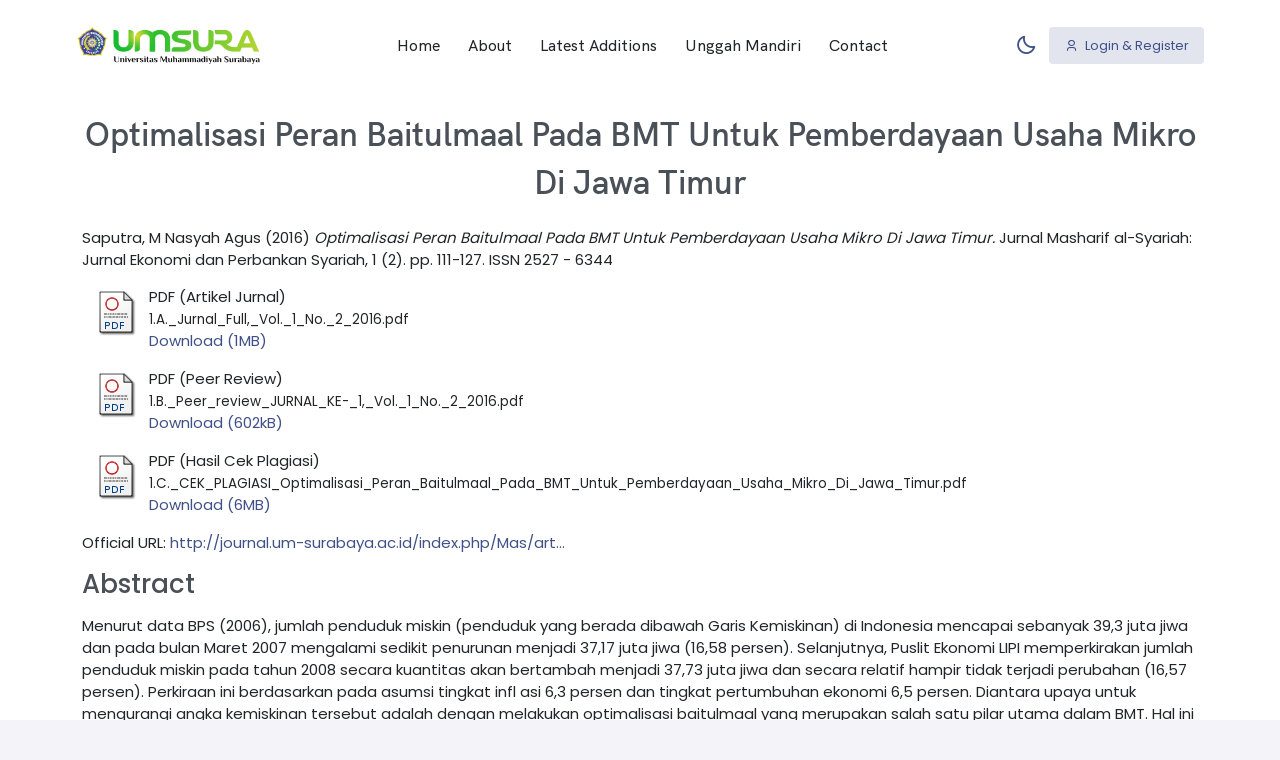

--- FILE ---
content_type: text/html; charset=utf-8
request_url: https://repository.um-surabaya.ac.id/id/eprint/3908/
body_size: 6377
content:
<!DOCTYPE html>
<html xmlns="http://www.w3.org/1999/xhtml" lang="en" data-layout="vertical" data-topbar="light" data-sidebar="dark" data-sidebar-size="lg" data-sidebar-image="none" data-preloader="disable">
   <head>
      <meta charset="utf-8" />
      <title> Optimalisasi Peran Baitulmaal Pada BMT Untuk Pemberdayaan Usaha Mikro Di Jawa Timur  - UMSURA Repository</title>
      <meta name="viewport" content="width=device-width, initial-scale=1.0" />
      <meta content="Repositori Universitas Muhammadiyah Surabaya. Pusat akses terbuka untuk seluruh karya ilmiah, penelitian, skripsi, tesis, dan publikasi dari sivitas akademika UMSURA." name="description" />
      <meta content="Asnanmtakim" name="author" />
      <meta name="google-site-verification" content="7leyU4WASaDkqcxpzTf6lalYZtbNkHbRoQ1o7oi6Pao" />
      <link rel="shortcut icon" href="/umsurabaya_theme/images/umsby.png" />

      <meta content="3908" name="eprints.eprintid" />
<meta name="eprints.rev_number" content="36" />
<meta content="archive" name="eprints.eprint_status" />
<meta content="968" name="eprints.userid" />
<meta name="eprints.dir" content="disk0/00/00/39/08" />
<meta content="2019-11-14 12:07:44" name="eprints.datestamp" />
<meta name="eprints.lastmod" content="2019-11-14 12:18:27" />
<meta content="2019-11-14 12:18:27" name="eprints.status_changed" />
<meta content="article" name="eprints.type" />
<meta name="eprints.metadata_visibility" content="show" />
<meta content="Saputra, M Nasyah Agus " name="eprints.creators_name" />
<meta content="Universitas Muhammadiyah Surabaya" name="eprints.corp_creators" />
<meta content="Optimalisasi Peran Baitulmaal Pada BMT Untuk Pemberdayaan Usaha Mikro Di Jawa Timur" name="eprints.title" />
<meta name="eprints.ispublished" content="pub" />
<meta content="HB" name="eprints.subjects" />
<meta content="HC" name="eprints.subjects" />
<meta content="HG" name="eprints.subjects" />
<meta name="eprints.divisions" content="jr_fai" />
<meta content="Optimalisasi, Peran, Baitulmaal, pada BMT, Pemberdayaan Usaha Mikro" name="eprints.keywords" />
<meta content="Menurut data BPS (2006), jumlah penduduk miskin (penduduk yang berada dibawah Garis Kemiskinan) di Indonesia mencapai sebanyak 39,3 juta jiwa dan pada bulan Maret 2007 mengalami sedikit penurunan menjadi 37,17 juta jiwa (16,58 persen). Selanjutnya, Puslit Ekonomi LIPI memperkirakan jumlah penduduk miskin pada tahun 2008 secara kuantitas akan bertambah menjadi 37,73 juta jiwa dan secara relatif hampir tidak terjadi perubahan (16,57 persen). Perkiraan ini berdasarkan pada asumsi tingkat infl asi 6,3 persen dan tingkat pertumbuhan ekonomi 6,5 persen. Diantara upaya untuk mengurangi angka kemiskinan tersebut adalah dengan melakukan  optimalisasi baitulmaal yang merupakan salah satu pilar utama dalam BMT.  Hal ini dilakukan dengan melakukan variasi optimalisasi penghimpunan zakat, infaq dan shadaqah sinergi dengan Badan Amil Zakat ataupun dengan Lembaga Amil Zakat (LAZ) , dengan demikian ini merupakan kontribusi riil BMT untuk membawa bangsa ini keluar dari lingkaran kemiskinann" name="eprints.abstract" />
<meta name="eprints.date" content="2016-11" />
<meta name="eprints.date_type" content="published" />
<meta name="eprints.publisher" content="UMSurabaya Publishing" />
<meta content="http://journal.um-surabaya.ac.id/index.php/Mas/article/view/767" name="eprints.official_url" />
<meta name="eprints.full_text_status" content="public" />
<meta name="eprints.publication" content="Jurnal Masharif al-Syariah: Jurnal Ekonomi dan Perbankan Syariah" />
<meta name="eprints.volume" content="1" />
<meta name="eprints.number" content="2" />
<meta content="111-127" name="eprints.pagerange" />
<meta name="eprints.refereed" content="TRUE" />
<meta content="2527 - 6344 " name="eprints.issn" />
<meta content="  Saputra, M Nasyah Agus   (2016) Optimalisasi Peran Baitulmaal Pada BMT Untuk Pemberdayaan Usaha Mikro Di Jawa Timur.  Jurnal Masharif al-Syariah: Jurnal Ekonomi dan Perbankan Syariah, 1 (2).  pp. 111-127.  ISSN 2527 - 6344      " name="eprints.citation" />
<meta content="https://repository.um-surabaya.ac.id/id/eprint/3908/9/1.A._Jurnal_Full%2C_Vol._1_No._2_2016.pdf" name="eprints.document_url" />
<meta content="https://repository.um-surabaya.ac.id/id/eprint/3908/5/1.B._Peer_review_JURNAL_KE-_1%2C_Vol._1_No._2_2016.pdf" name="eprints.document_url" />
<meta content="https://repository.um-surabaya.ac.id/id/eprint/3908/4/1.C._CEK_PLAGIASI_Optimalisasi_Peran_Baitulmaal_Pada_BMT_Untuk_Pemberdayaan_Usaha_Mikro_Di_Jawa_Timur.pdf" name="eprints.document_url" />
<link rel="schema.DC" href="http://purl.org/DC/elements/1.0/" />
<meta name="DC.relation" content="https://repository.um-surabaya.ac.id/id/eprint/3908/" />
<meta name="DC.title" content="Optimalisasi Peran Baitulmaal Pada BMT Untuk Pemberdayaan Usaha Mikro Di Jawa Timur" />
<meta content="Saputra, M Nasyah Agus " name="DC.creator" />
<meta name="DC.subject" content="HB Economic Theory" />
<meta name="DC.subject" content="HC Economic History and Conditions" />
<meta content="HG Finance" name="DC.subject" />
<meta content="Menurut data BPS (2006), jumlah penduduk miskin (penduduk yang berada dibawah Garis Kemiskinan) di Indonesia mencapai sebanyak 39,3 juta jiwa dan pada bulan Maret 2007 mengalami sedikit penurunan menjadi 37,17 juta jiwa (16,58 persen). Selanjutnya, Puslit Ekonomi LIPI memperkirakan jumlah penduduk miskin pada tahun 2008 secara kuantitas akan bertambah menjadi 37,73 juta jiwa dan secara relatif hampir tidak terjadi perubahan (16,57 persen). Perkiraan ini berdasarkan pada asumsi tingkat infl asi 6,3 persen dan tingkat pertumbuhan ekonomi 6,5 persen. Diantara upaya untuk mengurangi angka kemiskinan tersebut adalah dengan melakukan  optimalisasi baitulmaal yang merupakan salah satu pilar utama dalam BMT.  Hal ini dilakukan dengan melakukan variasi optimalisasi penghimpunan zakat, infaq dan shadaqah sinergi dengan Badan Amil Zakat ataupun dengan Lembaga Amil Zakat (LAZ) , dengan demikian ini merupakan kontribusi riil BMT untuk membawa bangsa ini keluar dari lingkaran kemiskinann" name="DC.description" />
<meta content="UMSurabaya Publishing" name="DC.publisher" />
<meta content="2016-11" name="DC.date" />
<meta name="DC.type" content="Article" />
<meta name="DC.type" content="PeerReviewed" />
<meta name="DC.format" content="application/pdf" />
<meta content="en" name="DC.language" />
<meta content="https://repository.um-surabaya.ac.id/id/eprint/3908/9/1.A._Jurnal_Full%2C_Vol._1_No._2_2016.pdf" name="DC.identifier" />
<meta content="application/pdf" name="DC.format" />
<meta name="DC.language" content="en" />
<meta name="DC.identifier" content="https://repository.um-surabaya.ac.id/id/eprint/3908/5/1.B._Peer_review_JURNAL_KE-_1%2C_Vol._1_No._2_2016.pdf" />
<meta name="DC.format" content="application/pdf" />
<meta content="en" name="DC.language" />
<meta content="https://repository.um-surabaya.ac.id/id/eprint/3908/4/1.C._CEK_PLAGIASI_Optimalisasi_Peran_Baitulmaal_Pada_BMT_Untuk_Pemberdayaan_Usaha_Mikro_Di_Jawa_Timur.pdf" name="DC.identifier" />
<meta name="DC.identifier" content="  Saputra, M Nasyah Agus   (2016) Optimalisasi Peran Baitulmaal Pada BMT Untuk Pemberdayaan Usaha Mikro Di Jawa Timur.  Jurnal Masharif al-Syariah: Jurnal Ekonomi dan Perbankan Syariah, 1 (2).  pp. 111-127.  ISSN 2527 - 6344      " />
<meta content="http://journal.um-surabaya.ac.id/index.php/Mas/article/view/767" name="DC.relation" />
<link rel="canonical" href="https://repository.um-surabaya.ac.id/id/eprint/3908/" />
<link type="text/xml; charset=utf-8" href="https://repository.um-surabaya.ac.id/cgi/export/eprint/3908/METS/repository_umsby-eprint-3908.xml" title="METS" rel="alternate" />
<link href="https://repository.um-surabaya.ac.id/cgi/export/eprint/3908/OPENAIRE/repository_umsby-eprint-3908.xml" title="OPENAIRE" rel="alternate" type="application/xml; charset=utf-8" />
<link rel="alternate" href="https://repository.um-surabaya.ac.id/cgi/export/eprint/3908/BibTeX/repository_umsby-eprint-3908.bib" title="BibTeX" type="text/plain; charset=utf-8" />
<link href="https://repository.um-surabaya.ac.id/cgi/export/eprint/3908/HTML/repository_umsby-eprint-3908.html" title="HTML Citation" rel="alternate" type="text/html; charset=utf-8" />
<link type="text/xml; charset=utf-8" href="https://repository.um-surabaya.ac.id/cgi/export/eprint/3908/DIDL/repository_umsby-eprint-3908.xml" title="MPEG-21 DIDL" rel="alternate" />
<link href="https://repository.um-surabaya.ac.id/cgi/export/eprint/3908/RIS/repository_umsby-eprint-3908.ris" title="Reference Manager" rel="alternate" type="text/plain" />
<link rel="alternate" title="OpenURL ContextObject" href="https://repository.um-surabaya.ac.id/cgi/export/eprint/3908/ContextObject/repository_umsby-eprint-3908.xml" type="text/xml; charset=utf-8" />
<link title="ASCII Citation" href="https://repository.um-surabaya.ac.id/cgi/export/eprint/3908/Text/repository_umsby-eprint-3908.txt" rel="alternate" type="text/plain; charset=utf-8" />
<link type="application/atom+xml;charset=utf-8" rel="alternate" title="Atom" href="https://repository.um-surabaya.ac.id/cgi/export/eprint/3908/Atom/repository_umsby-eprint-3908.xml" />
<link rel="alternate" title="EndNote" href="https://repository.um-surabaya.ac.id/cgi/export/eprint/3908/EndNote/repository_umsby-eprint-3908.enw" type="text/plain; charset=utf-8" />
<link href="https://repository.um-surabaya.ac.id/cgi/export/eprint/3908/Refer/repository_umsby-eprint-3908.refer" title="Refer" rel="alternate" type="text/plain" />
<link type="text/xml; charset=utf-8" rel="alternate" title="MODS" href="https://repository.um-surabaya.ac.id/cgi/export/eprint/3908/MODS/repository_umsby-eprint-3908.xml" />
<link type="text/plain; charset=utf-8" href="https://repository.um-surabaya.ac.id/cgi/export/eprint/3908/COinS/repository_umsby-eprint-3908.txt" title="OpenURL ContextObject in Span" rel="alternate" />
<link type="text/plain; charset=utf-8" href="https://repository.um-surabaya.ac.id/cgi/export/eprint/3908/DC/repository_umsby-eprint-3908.txt" title="Dublin Core" rel="alternate" />
<link href="https://repository.um-surabaya.ac.id/" rel="Top" />
    <link rel="Sword" href="https://repository.um-surabaya.ac.id/sword-app/servicedocument" />
    <link href="https://repository.um-surabaya.ac.id/id/contents" rel="SwordDeposit" />
    <link type="text/html" href="https://repository.um-surabaya.ac.id/cgi/search" rel="Search" />
    <link rel="Search" href="https://repository.um-surabaya.ac.id/cgi/opensearchdescription" type="application/opensearchdescription+xml" title="UMSURA Repository" />
    <script type="text/javascript" src="https://www.google.com/jsapi">
//padder
</script><script type="text/javascript">
// <![CDATA[
google.load("visualization", "1", {packages:["corechart", "geochart"]});
// ]]></script><script type="text/javascript">
// <![CDATA[
var eprints_http_root = "https://repository.um-surabaya.ac.id";
var eprints_http_cgiroot = "https://repository.um-surabaya.ac.id/cgi";
var eprints_oai_archive_id = "repository.um-surabaya.ac.id";
var eprints_logged_in = false;
var eprints_logged_in_userid = 0; 
var eprints_logged_in_username = ""; 
var eprints_logged_in_usertype = ""; 
var eprints_lang_id = "en";
// ]]></script>
    <style type="text/css">.ep_logged_in { display: none }</style>
    <link type="text/css" href="/style/auto-3.4.6.css?1756130010" rel="stylesheet" />
    <script src="/javascript/auto-3.4.6.js?1755500323" type="text/javascript">
//padder
</script>
    <!--[if lte IE 6]>
        <link rel="stylesheet" type="text/css" href="/style/ie6.css" />
   <![endif]-->
    <meta name="Generator" content="EPrints 3.4.6" />
    <meta content="text/html; charset=UTF-8" http-equiv="Content-Type" />
    <meta content="en" http-equiv="Content-Language" />
    

      <script src="/umsurabaya_theme/js/layout.js">// <!-- No script --></script>
      <link href="/umsurabaya_theme/css/bootstrap.min.css" rel="stylesheet" type="text/css" />
      <link href="/umsurabaya_theme/css/icons.min.css" rel="stylesheet" type="text/css" />
      <link href="/umsurabaya_theme/css/app.min.css" rel="stylesheet" type="text/css" />
      <link href="/umsurabaya_theme/css/custom.css" rel="stylesheet" type="text/css" />
   </head>

   <body data-bs-spy="scroll" data-bs-target="#navbar-example">
      
      <div class="layout-wrapper landing">
         <nav class="navbar navbar-expand-lg navbar-landing fixed-top job-navbar" id="navbar">
            <div class="container-fluid custom-container">
               <a class="navbar-brand" href="http://repository.um-surabaya.ac.id">
                  <img src="/umsurabaya_theme/images/umsura.png" class="card-logo card-logo-dark" alt="logo dark" height="37" />
                  <img src="/umsurabaya_theme/images/umsura_light.png" class="card-logo card-logo-light" alt="logo light" height="37" />
               </a>
               <button class="navbar-toggler py-0 fs-20 text-body" type="button" data-bs-toggle="collapse" data-bs-target="#navbarSupportedContent" aria-controls="navbarSupportedContent" aria-expanded="false" aria-label="Toggle navigation">
                  <i class="mdi mdi-menu"></i>
               </button>

               <div class="collapse navbar-collapse" id="navbarSupportedContent">
                  <ul class="navbar-nav mx-auto mt-2 mt-lg-0" id="navbar-example">
                     <li class="nav-item">
                        <a class="nav-link" href="https://repository.um-surabaya.ac.id">Home</a>
                     </li>
                     <li class="nav-item">
                        <a class="nav-link" href="https://repository.um-surabaya.ac.id/information.html">About</a>
                     </li>
                     <li class="nav-item">
                        <a class="nav-link" href="https://repository.um-surabaya.ac.id/cgi/latest_tool">Latest Additions</a>
                     </li>
                     <li class="nav-item">
                        <a class="nav-link" href="https://repository.um-surabaya.ac.id/help/upload.html">Unggah Mandiri</a>
                     </li>
                     <li class="nav-item">
                        <a class="nav-link" href="https://repository.um-surabaya.ac.id/contact.html">Contact</a>
                     </li>
                  </ul>

                  <div class="me-1 header-item">
                     <button type="button" class="btn btn-icon btn-topbar btn-ghost-primary light-dark-mode">
                        <i class="bx bx-moon fs-22"></i>
                     </button>
                  </div>

                  <div class="">
                     <a href="https://repository.um-surabaya.ac.id/cgi/users/login" class="btn btn-soft-primary"><i class="ri-user-3-line align-bottom me-1"></i> Login &amp; Register</a>
                  </div>
               </div>
            </div>
         </nav>

         <section class="section" style="padding-top: 110px">
            <div class="container">
               <h1 class="mb-3 ff-secondary text-center fw-semibold lh-base">

Optimalisasi Peran Baitulmaal Pada BMT Untuk Pemberdayaan Usaha Mikro Di Jawa Timur

</h1>
               <div class="ep_summary_content"><div class="ep_summary_content_top"></div><div class="ep_summary_content_left"></div><div class="ep_summary_content_right"></div><div class="ep_summary_content_main">

  <p style="margin-bottom: 1em">
    


    <span class="person_name">Saputra, M Nasyah Agus </span>
  

(2016)

<em>Optimalisasi Peran Baitulmaal Pada BMT Untuk Pemberdayaan Usaha Mikro Di Jawa Timur.</em>


    Jurnal Masharif al-Syariah: Jurnal Ekonomi dan Perbankan Syariah, 1 (2).
     pp. 111-127.
     ISSN 2527 - 6344 
  


  



  </p>

  

  

    
  
    
      
      <div>
        
          <div class="ep_summary_page_document">
            <span><a href="https://repository.um-surabaya.ac.id/id/eprint/3908/9/1.A._Jurnal_Full%2C_Vol._1_No._2_2016.pdf" onblur="EPJS_HidePreview( event, 'doc_preview_73002', 'right' );" onfocus="EPJS_ShowPreview( event, 'doc_preview_73002', 'right' );" onmouseover="EPJS_ShowPreview( event, 'doc_preview_73002', 'right' );" class="ep_document_link" onmouseout="EPJS_HidePreview( event, 'doc_preview_73002', 'right' );"><img border="0" src="https://repository.um-surabaya.ac.id/style/images/fileicons/application_pdf.png" alt="[thumbnail of Artikel Jurnal]" title="Artikel Jurnal" class="ep_doc_icon" /></a><div id="doc_preview_73002" class="ep_preview"><div><div><span><img border="0" src="https://repository.um-surabaya.ac.id/3908/9.haspreviewThumbnailVersion/1.A._Jurnal_Full%2C_Vol._1_No._2_2016.pdf" alt="" id="doc_preview_73002_img" class="ep_preview_image" /><div class="ep_preview_title">Preview</div></span></div></div></div></span>
            <span>
              

<!-- document citation -->


<span class="ep_document_citation">
<span class="document_format">PDF (Artikel Jurnal)</span>
<br /><span class="document_filename">1.A._Jurnal_Full,_Vol._1_No._2_2016.pdf</span>



</span>

<br />
              <a href="https://repository.um-surabaya.ac.id/id/eprint/3908/9/1.A._Jurnal_Full%2C_Vol._1_No._2_2016.pdf" class="ep_document_link">Download (1MB)</a>
              
			  
			  
              
  
              <ul>
              
                
              
                
              
              </ul>
            </span>
          </div>
        
          <div class="ep_summary_page_document">
            <span><a onmouseover="EPJS_ShowPreview( event, 'doc_preview_72998', 'right' );" onfocus="EPJS_ShowPreview( event, 'doc_preview_72998', 'right' );" onmouseout="EPJS_HidePreview( event, 'doc_preview_72998', 'right' );" class="ep_document_link" href="https://repository.um-surabaya.ac.id/id/eprint/3908/5/1.B._Peer_review_JURNAL_KE-_1%2C_Vol._1_No._2_2016.pdf" onblur="EPJS_HidePreview( event, 'doc_preview_72998', 'right' );"><img alt="[thumbnail of Peer Review]" title="Peer Review" src="https://repository.um-surabaya.ac.id/style/images/fileicons/application_pdf.png" border="0" class="ep_doc_icon" /></a><div class="ep_preview" id="doc_preview_72998"><div><div><span><img class="ep_preview_image" id="doc_preview_72998_img" src="https://repository.um-surabaya.ac.id/3908/5.haspreviewThumbnailVersion/1.B._Peer_review_JURNAL_KE-_1%2C_Vol._1_No._2_2016.pdf" alt="" border="0" /><div class="ep_preview_title">Preview</div></span></div></div></div></span>
            <span>
              

<!-- document citation -->


<span class="ep_document_citation">
<span class="document_format">PDF (Peer Review)</span>
<br /><span class="document_filename">1.B._Peer_review_JURNAL_KE-_1,_Vol._1_No._2_2016.pdf</span>



</span>

<br />
              <a href="https://repository.um-surabaya.ac.id/id/eprint/3908/5/1.B._Peer_review_JURNAL_KE-_1%2C_Vol._1_No._2_2016.pdf" class="ep_document_link">Download (602kB)</a>
              
			  
			  
              
  
              <ul>
              
                
              
              </ul>
            </span>
          </div>
        
          <div class="ep_summary_page_document">
            <span><a onmouseover="EPJS_ShowPreview( event, 'doc_preview_72997', 'right' );" onfocus="EPJS_ShowPreview( event, 'doc_preview_72997', 'right' );" onmouseout="EPJS_HidePreview( event, 'doc_preview_72997', 'right' );" class="ep_document_link" href="https://repository.um-surabaya.ac.id/id/eprint/3908/4/1.C._CEK_PLAGIASI_Optimalisasi_Peran_Baitulmaal_Pada_BMT_Untuk_Pemberdayaan_Usaha_Mikro_Di_Jawa_Timur.pdf" onblur="EPJS_HidePreview( event, 'doc_preview_72997', 'right' );"><img class="ep_doc_icon" alt="[thumbnail of Hasil Cek Plagiasi]" title="Hasil Cek Plagiasi" src="https://repository.um-surabaya.ac.id/style/images/fileicons/application_pdf.png" border="0" /></a><div id="doc_preview_72997" class="ep_preview"><div><div><span><img class="ep_preview_image" id="doc_preview_72997_img" src="https://repository.um-surabaya.ac.id/3908/4.haspreviewThumbnailVersion/1.C._CEK_PLAGIASI_Optimalisasi_Peran_Baitulmaal_Pada_BMT_Untuk_Pemberdayaan_Usaha_Mikro_Di_Jawa_Timur.pdf" alt="" border="0" /><div class="ep_preview_title">Preview</div></span></div></div></div></span>
            <span>
              

<!-- document citation -->


<span class="ep_document_citation">
<span class="document_format">PDF (Hasil Cek Plagiasi)</span>
<br /><span class="document_filename">1.C._CEK_PLAGIASI_Optimalisasi_Peran_Baitulmaal_Pada_BMT_Untuk_Pemberdayaan_Usaha_Mikro_Di_Jawa_Timur.pdf</span>



</span>

<br />
              <a href="https://repository.um-surabaya.ac.id/id/eprint/3908/4/1.C._CEK_PLAGIASI_Optimalisasi_Peran_Baitulmaal_Pada_BMT_Untuk_Pemberdayaan_Usaha_Mikro_Di_Jawa_Timur.pdf" class="ep_document_link">Download (6MB)</a>
              
			  
			  
              
  
              <ul>
              
                
              
                
              
              </ul>
            </span>
          </div>
        
      </div>
      <div class="ep_summary_page_document"></div>
    

  

  
    <div style="margin-bottom: 1em">
      Official URL: <a href="http://journal.um-surabaya.ac.id/index.php/Mas/article/view/767" target="0">http://journal.um-surabaya.ac.id/index.php/Mas/art...</a>
    </div>
  

  
    <h2>Abstract</h2>
    <div style="text-align: left; margin: 1em auto 0em auto"><p class="ep_field_para">Menurut data BPS (2006), jumlah penduduk miskin (penduduk yang berada dibawah Garis Kemiskinan) di Indonesia mencapai sebanyak 39,3 juta jiwa dan pada bulan Maret 2007 mengalami sedikit penurunan menjadi 37,17 juta jiwa (16,58 persen). Selanjutnya, Puslit Ekonomi LIPI memperkirakan jumlah penduduk miskin pada tahun 2008 secara kuantitas akan bertambah menjadi 37,73 juta jiwa dan secara relatif hampir tidak terjadi perubahan (16,57 persen). Perkiraan ini berdasarkan pada asumsi tingkat infl asi 6,3 persen dan tingkat pertumbuhan ekonomi 6,5 persen. Diantara upaya untuk mengurangi angka kemiskinan tersebut adalah dengan melakukan  optimalisasi baitulmaal yang merupakan salah satu pilar utama dalam BMT.  Hal ini dilakukan dengan melakukan variasi optimalisasi penghimpunan zakat, infaq dan shadaqah sinergi dengan Badan Amil Zakat ataupun dengan Lembaga Amil Zakat (LAZ) , dengan demikian ini merupakan kontribusi riil BMT untuk membawa bangsa ini keluar dari lingkaran kemiskinann</p></div>
  

  <table style="margin-bottom: 1em; margin-top: 1em;" cellpadding="3">
    <tr>
      <th align="right">Item Type:</th>
      <td>
        Article
        
        
        
      </td>
    </tr>
    
    
      
    
      
    
      
        <tr>
          <th align="right">Uncontrolled Keywords:</th>
          <td valign="top">Optimalisasi, Peran, Baitulmaal, pada BMT, Pemberdayaan Usaha Mikro</td>
        </tr>
      
    
      
        <tr>
          <th align="right">Subjects:</th>
          <td valign="top"><a href="https://repository.um-surabaya.ac.id/view/subjects/H.html">H Social Sciences</a> &gt; <a href="https://repository.um-surabaya.ac.id/view/subjects/HB.html">HB Economic Theory</a><br /><a href="https://repository.um-surabaya.ac.id/view/subjects/H.html">H Social Sciences</a> &gt; <a href="https://repository.um-surabaya.ac.id/view/subjects/HC.html">HC Economic History and Conditions</a><br /><a href="https://repository.um-surabaya.ac.id/view/subjects/H.html">H Social Sciences</a> &gt; <a href="https://repository.um-surabaya.ac.id/view/subjects/HG.html">HG Finance</a></td>
        </tr>
      
    
      
        <tr>
          <th align="right">Divisions:</th>
          <td valign="top"><a href="https://repository.um-surabaya.ac.id/view/divisions/JR/">Jurnal</a> &gt; <a href="https://repository.um-surabaya.ac.id/view/divisions/jr=5Ffai/">Fakultas Agama Islam</a></td>
        </tr>
      
    
      
    
      
        <tr>
          <th align="right">Depositing User:</th>
          <td valign="top">

<a href="https://repository.um-surabaya.ac.id/cgi/users/home?screen=User::View&amp;userid=968"><span class="ep_name_citation"><span class="person_name">M. NASYAH AGUS SAPUTRA</span></span></a>

</td>
        </tr>
      
    
      
        <tr>
          <th align="right">Date Deposited:</th>
          <td valign="top">14 Nov 2019 12:07</td>
        </tr>
      
    
      
        <tr>
          <th align="right">Last Modified:</th>
          <td valign="top">14 Nov 2019 12:18</td>
        </tr>
      
    
    <tr>
      <th align="right">URI:</th>
      <td valign="top"><a href="https://repository.um-surabaya.ac.id/id/eprint/3908">https://repository.um-surabaya.ac.id/id/eprint/3908</a></td>
    </tr>
  </table>

  
  

  
    <h2 id="actions">Actions (login required)</h2>
    <dl class="ep_summary_page_actions">
    
      <dt><a href="/cgi/users/home?screen=EPrint%3A%3AView&amp;eprintid=3908"><img src="/style/images/action_view.png" alt="View Item" title="View Item button" role="button" class="ep_form_action_icon" /></a></dt>
      <dd>View Item</dd>
    
    </dl>
  

</div><div class="ep_summary_content_bottom"></div><div class="ep_summary_content_after"></div></div>
            </div>
         </section>

         <footer class="custom-footer bg-dark py-5 position-relative">
            <div class="container">
               <div class="row">
                  <div class="col-lg-4 mt-4">
                     <div>
                        <div>
                           <img src="/umsurabaya_theme/images/umsura_light.png" alt="logo light" height="40" />
                        </div>
                        <div class="mt-4 fs-13">
                           <p>Repositori Universitas Muhammadiyah Surabaya</p>
                           <p>Pusat akses terbuka untuk seluruh karya ilmiah, penelitian, skripsi, tesis, dan publikasi dari sivitas akademika UMSURA.</p>
                           <ul class="list-inline mb-0 footer-social-link">
                              <li class="list-inline-item">
                                 <a href="https://www.facebook.com/unmuhsby" class="avatar-xs d-block">
                                    <div class="avatar-title rounded-circle">
                                       <i class="ri-facebook-fill"></i>
                                    </div>
                                 </a>
                              </li>
                              <li class="list-inline-item">
                                 <a href="https://www.instagram.com/umsurabaya" class="avatar-xs d-block">
                                    <div class="avatar-title rounded-circle">
                                       <i class="ri-instagram-fill"></i>
                                    </div>
                                 </a>
                              </li>
                              <li class="list-inline-item">
                                 <a href="https://www.x.com/umsby" class="avatar-xs d-block">
                                    <div class="avatar-title rounded-circle">
                                       <i class="ri-twitter-x-fill"></i>
                                    </div>
                                 </a>
                              </li>
                              <li class="list-inline-item">
                                 <a href="https://www.youtube.com/umsurabaya1912" class="avatar-xs d-block">
                                    <div class="avatar-title rounded-circle">
                                       <i class="ri-youtube-fill"></i>
                                    </div>
                                 </a>
                              </li>
                              <li class="list-inline-item">
                                 <a href="mailto:perpustakaan@um-surabaya.ac.id" class="avatar-xs d-block">
                                    <div class="avatar-title rounded-circle">
                                       <i class="ri-mail-line"></i>
                                    </div>
                                 </a>
                              </li>
                              <li class="list-inline-item">
                                 <a href="https://library.um-surabaya.ac.id/" class="avatar-xs d-block">
                                    <div class="avatar-title rounded-circle">
                                       <i class="ri-dribbble-line"></i>
                                    </div>
                                 </a>
                              </li>
                           </ul>
                        </div>
                     </div>
                  </div>

                  <div class="col-lg-7 ms-lg-auto">
                     <div class="row">
                        <div class="col-sm-4 mt-4">
                           <h5 class="text-white mb-0">Link Internal</h5>
                           <div class="text-muted mt-3">
                              <ul class="list-unstyled ff-secondary footer-list">
                                 <li><a href="https://www.um-surabaya.ac.id/">Website UMSURA</a></li>
                                 <li><a href="https://library.um-surabaya.ac.id/">Website Perpustakaan</a></li>
                                 <li><a href="https://journal.um-surabaya.ac.id/">E-Jurnal</a></li>
                                 <li><a href="https://otomasi.library.um-surabaya.ac.id/">OPAC</a></li>
                                 <li><a href="https://repository.um-surabaya.ac.id/cgi/stats/report">Repository Statistics</a></li>
                              </ul>
                           </div>
                        </div>
                        <div class="col-sm-4 mt-4">
                           <h5 class="text-white mb-0">Link Eksternal</h5>
                           <div class="text-muted mt-3">
                              <ul class="list-unstyled ff-secondary footer-list">
                                 <li><a href="https://rama.kemdikbud.go.id/">Rama Repository</a></li>
                                 <li><a href="https://www.perpusnas.go.id/">Perpustakaan Nasional</a></li>
                                 <li><a href="https://onesearch.id/">Indonesia OneSearch</a></li>
                                 <li><a href="https://sinta.kemdikbud.go.id/">SINTA</a></li>
                              </ul>
                           </div>
                        </div>
                        <div class="col-sm-4 mt-4">
                           <h5 class="text-white mb-0">Support</h5>
                           <div class="text-muted mt-3">
                              <ul class="list-unstyled ff-secondary footer-list">
                                 <li><a href="https://repository.um-surabaya.ac.id/help/index.html">Help</a></li>
                                 <li><a href="https://repository.um-surabaya.ac.id/contact.html">Contact</a></li>
                                 <li><a href="https://repository.um-surabaya.ac.id/policies.html">Policies</a></li>
                              </ul>
                           </div>
                        </div>
                     </div>
                  </div>
               </div>

               <div class="row text-center text-sm-start align-items-center mt-5">
                  <div class="col-sm-6">
                     <div>
                        <p class="copy-rights mb-0">
                           <script>
                              document.write(new Date().getFullYear());
                           </script>
                           © Repositori UMSURA
                        </p>
                     </div>
                  </div>
                  <div class="col-sm-6">
                     <div class="text-sm-end mt-3 mt-sm-0">
                        <ul class="list-inline mb-0 footer-list gap-4 fs-13 text-center text-sm-end">
                           <li class="list-inline-item">
                              <a href="https://repository.um-surabaya.ac.id/help/index.html">Help</a>
                           </li>
                           <li class="list-inline-item">
                              <a href="https://repository.um-surabaya.ac.id/policies.html">Privacy and Policy</a>
                           </li>
                        </ul>
                     </div>
                  </div>
               </div>
            </div>
         </footer>
         <button onclick="topFunction()" class="btn btn-info btn-icon landing-back-top" id="back-to-top">
            <i class="ri-arrow-up-line"></i>
         </button>
      </div>
      <script src="/umsurabaya_theme/libs/bootstrap/js/bootstrap.bundle.min.js">// <!-- No script --></script>
      <script src="/umsurabaya_theme/libs/simplebar/simplebar.min.js">// <!-- No script --></script>
      <script src="/umsurabaya_theme/libs/node-waves/waves.min.js">// <!-- No script --></script>
      <script src="/umsurabaya_theme/libs/feather-icons/feather.min.js">// <!-- No script --></script>
      <script src="/umsurabaya_theme/js/pages/plugins/lord-icon-2.1.0.js">// <!-- No script --></script>
      <script src="/umsurabaya_theme/js/plugins.js">// <!-- No script --></script>

      <script src="/umsurabaya_theme/js/pages/job-lading.init.js">// <!-- No script --></script>

      <script type="text/javascript">
         //<![CDATA[
         document.addEventListener("DOMContentLoaded", function () {
            var homepageIdentifier = document.getElementById("home-landing");

            if (homepageIdentifier) {
               var containerWrapper = homepageIdentifier.closest("div.container");

               if (containerWrapper) {
                  var titleToRemove = containerWrapper.querySelector("h1");
                  if (titleToRemove) {
                     containerWrapper.removeChild(titleToRemove);
                  }

                  var sectionWrapper = containerWrapper.closest("section.section");
                  if (sectionWrapper) {
                     var grandParent = sectionWrapper.parentNode;

                     while (containerWrapper.firstChild) {
                        grandParent.insertBefore(containerWrapper.firstChild, sectionWrapper);
                     }

                     grandParent.removeChild(sectionWrapper);
                  }
               }
            }
         });
         //]]>
      </script>
   </body>
</html>

--- FILE ---
content_type: text/css
request_url: https://repository.um-surabaya.ac.id/umsurabaya_theme/css/icons.min.css
body_size: 99418
content:
@font-face{font-family:"Material Design Icons";src:url(../fonts/materialdesignicons-webfont.eot?v=7.2.96);src:url(../fonts/materialdesignicons-webfont.eot?#iefix&v=7.2.96) format("embedded-opentype"),url(../fonts/materialdesignicons-webfont.woff2?v=7.2.96) format("woff2"),url(../fonts/materialdesignicons-webfont.woff?v=7.2.96) format("woff"),url(../fonts/materialdesignicons-webfont.ttf?v=7.2.96) format("truetype");font-weight:400;font-style:normal}.mdi-set,.mdi:before{display:inline-block;font:normal normal normal 24px/1 "Material Design Icons";font-size:inherit;text-rendering:auto;line-height:inherit;-webkit-font-smoothing:antialiased;-moz-osx-font-smoothing:grayscale}.mdi-ab-testing::before{content:"\f01c9"}.mdi-abacus::before{content:"\f16e0"}.mdi-abjad-arabic::before{content:"\f1328"}.mdi-abjad-hebrew::before{content:"\f1329"}.mdi-abugida-devanagari::before{content:"\f132a"}.mdi-abugida-thai::before{content:"\f132b"}.mdi-access-point::before{content:"\f0003"}.mdi-access-point-check::before{content:"\f1538"}.mdi-access-point-minus::before{content:"\f1539"}.mdi-access-point-network::before{content:"\f0002"}.mdi-access-point-network-off::before{content:"\f0be1"}.mdi-access-point-off::before{content:"\f1511"}.mdi-access-point-plus::before{content:"\f153a"}.mdi-access-point-remove::before{content:"\f153b"}.mdi-account::before{content:"\f0004"}.mdi-account-alert::before{content:"\f0005"}.mdi-account-alert-outline::before{content:"\f0b50"}.mdi-account-arrow-down::before{content:"\f1868"}.mdi-account-arrow-down-outline::before{content:"\f1869"}.mdi-account-arrow-left::before{content:"\f0b51"}.mdi-account-arrow-left-outline::before{content:"\f0b52"}.mdi-account-arrow-right::before{content:"\f0b53"}.mdi-account-arrow-right-outline::before{content:"\f0b54"}.mdi-account-arrow-up::before{content:"\f1867"}.mdi-account-arrow-up-outline::before{content:"\f186a"}.mdi-account-badge::before{content:"\f1b0a"}.mdi-account-badge-outline::before{content:"\f1b0b"}.mdi-account-box::before{content:"\f0006"}.mdi-account-box-multiple::before{content:"\f0934"}.mdi-account-box-multiple-outline::before{content:"\f100a"}.mdi-account-box-outline::before{content:"\f0007"}.mdi-account-cancel::before{content:"\f12df"}.mdi-account-cancel-outline::before{content:"\f12e0"}.mdi-account-card::before{content:"\f1ba4"}.mdi-account-card-outline::before{content:"\f1ba5"}.mdi-account-cash::before{content:"\f1097"}.mdi-account-cash-outline::before{content:"\f1098"}.mdi-account-check::before{content:"\f0008"}.mdi-account-check-outline::before{content:"\f0be2"}.mdi-account-child::before{content:"\f0a89"}.mdi-account-child-circle::before{content:"\f0a8a"}.mdi-account-child-outline::before{content:"\f10c8"}.mdi-account-circle::before{content:"\f0009"}.mdi-account-circle-outline::before{content:"\f0b55"}.mdi-account-clock::before{content:"\f0b56"}.mdi-account-clock-outline::before{content:"\f0b57"}.mdi-account-cog::before{content:"\f1370"}.mdi-account-cog-outline::before{content:"\f1371"}.mdi-account-convert::before{content:"\f000a"}.mdi-account-convert-outline::before{content:"\f1301"}.mdi-account-cowboy-hat::before{content:"\f0e9b"}.mdi-account-cowboy-hat-outline::before{content:"\f17f3"}.mdi-account-credit-card::before{content:"\f1ba6"}.mdi-account-credit-card-outline::before{content:"\f1ba7"}.mdi-account-details::before{content:"\f0631"}.mdi-account-details-outline::before{content:"\f1372"}.mdi-account-edit::before{content:"\f06bc"}.mdi-account-edit-outline::before{content:"\f0ffb"}.mdi-account-eye::before{content:"\f0420"}.mdi-account-eye-outline::before{content:"\f127b"}.mdi-account-filter::before{content:"\f0936"}.mdi-account-filter-outline::before{content:"\f0f9d"}.mdi-account-group::before{content:"\f0849"}.mdi-account-group-outline::before{content:"\f0b58"}.mdi-account-hard-hat::before{content:"\f05b5"}.mdi-account-hard-hat-outline::before{content:"\f1a1f"}.mdi-account-heart::before{content:"\f0899"}.mdi-account-heart-outline::before{content:"\f0be3"}.mdi-account-injury::before{content:"\f1815"}.mdi-account-injury-outline::before{content:"\f1816"}.mdi-account-key::before{content:"\f000b"}.mdi-account-key-outline::before{content:"\f0be4"}.mdi-account-lock::before{content:"\f115e"}.mdi-account-lock-open::before{content:"\f1960"}.mdi-account-lock-open-outline::before{content:"\f1961"}.mdi-account-lock-outline::before{content:"\f115f"}.mdi-account-minus::before{content:"\f000d"}.mdi-account-minus-outline::before{content:"\f0aec"}.mdi-account-multiple::before{content:"\f000e"}.mdi-account-multiple-check::before{content:"\f08c5"}.mdi-account-multiple-check-outline::before{content:"\f11fe"}.mdi-account-multiple-minus::before{content:"\f05d3"}.mdi-account-multiple-minus-outline::before{content:"\f0be5"}.mdi-account-multiple-outline::before{content:"\f000f"}.mdi-account-multiple-plus::before{content:"\f0010"}.mdi-account-multiple-plus-outline::before{content:"\f0800"}.mdi-account-multiple-remove::before{content:"\f120a"}.mdi-account-multiple-remove-outline::before{content:"\f120b"}.mdi-account-music::before{content:"\f0803"}.mdi-account-music-outline::before{content:"\f0ce9"}.mdi-account-network::before{content:"\f0011"}.mdi-account-network-off::before{content:"\f1af1"}.mdi-account-network-off-outline::before{content:"\f1af2"}.mdi-account-network-outline::before{content:"\f0be6"}.mdi-account-off::before{content:"\f0012"}.mdi-account-off-outline::before{content:"\f0be7"}.mdi-account-outline::before{content:"\f0013"}.mdi-account-plus::before{content:"\f0014"}.mdi-account-plus-outline::before{content:"\f0801"}.mdi-account-question::before{content:"\f0b59"}.mdi-account-question-outline::before{content:"\f0b5a"}.mdi-account-reactivate::before{content:"\f152b"}.mdi-account-reactivate-outline::before{content:"\f152c"}.mdi-account-remove::before{content:"\f0015"}.mdi-account-remove-outline::before{content:"\f0aed"}.mdi-account-school::before{content:"\f1a20"}.mdi-account-school-outline::before{content:"\f1a21"}.mdi-account-search::before{content:"\f0016"}.mdi-account-search-outline::before{content:"\f0935"}.mdi-account-settings::before{content:"\f0630"}.mdi-account-settings-outline::before{content:"\f10c9"}.mdi-account-star::before{content:"\f0017"}.mdi-account-star-outline::before{content:"\f0be8"}.mdi-account-supervisor::before{content:"\f0a8b"}.mdi-account-supervisor-circle::before{content:"\f0a8c"}.mdi-account-supervisor-circle-outline::before{content:"\f14ec"}.mdi-account-supervisor-outline::before{content:"\f112d"}.mdi-account-switch::before{content:"\f0019"}.mdi-account-switch-outline::before{content:"\f04cb"}.mdi-account-sync::before{content:"\f191b"}.mdi-account-sync-outline::before{content:"\f191c"}.mdi-account-tag::before{content:"\f1c1b"}.mdi-account-tag-outline::before{content:"\f1c1c"}.mdi-account-tie::before{content:"\f0ce3"}.mdi-account-tie-hat::before{content:"\f1898"}.mdi-account-tie-hat-outline::before{content:"\f1899"}.mdi-account-tie-outline::before{content:"\f10ca"}.mdi-account-tie-voice::before{content:"\f1308"}.mdi-account-tie-voice-off::before{content:"\f130a"}.mdi-account-tie-voice-off-outline::before{content:"\f130b"}.mdi-account-tie-voice-outline::before{content:"\f1309"}.mdi-account-tie-woman::before{content:"\f1a8c"}.mdi-account-voice::before{content:"\f05cb"}.mdi-account-voice-off::before{content:"\f0ed4"}.mdi-account-wrench::before{content:"\f189a"}.mdi-account-wrench-outline::before{content:"\f189b"}.mdi-adjust::before{content:"\f001a"}.mdi-advertisements::before{content:"\f192a"}.mdi-advertisements-off::before{content:"\f192b"}.mdi-air-conditioner::before{content:"\f001b"}.mdi-air-filter::before{content:"\f0d43"}.mdi-air-horn::before{content:"\f0dac"}.mdi-air-humidifier::before{content:"\f1099"}.mdi-air-humidifier-off::before{content:"\f1466"}.mdi-air-purifier::before{content:"\f0d44"}.mdi-air-purifier-off::before{content:"\f1b57"}.mdi-airbag::before{content:"\f0be9"}.mdi-airballoon::before{content:"\f001c"}.mdi-airballoon-outline::before{content:"\f100b"}.mdi-airplane::before{content:"\f001d"}.mdi-airplane-alert::before{content:"\f187a"}.mdi-airplane-check::before{content:"\f187b"}.mdi-airplane-clock::before{content:"\f187c"}.mdi-airplane-cog::before{content:"\f187d"}.mdi-airplane-edit::before{content:"\f187e"}.mdi-airplane-landing::before{content:"\f05d4"}.mdi-airplane-marker::before{content:"\f187f"}.mdi-airplane-minus::before{content:"\f1880"}.mdi-airplane-off::before{content:"\f001e"}.mdi-airplane-plus::before{content:"\f1881"}.mdi-airplane-remove::before{content:"\f1882"}.mdi-airplane-search::before{content:"\f1883"}.mdi-airplane-settings::before{content:"\f1884"}.mdi-airplane-takeoff::before{content:"\f05d5"}.mdi-airport::before{content:"\f084b"}.mdi-alarm::before{content:"\f0020"}.mdi-alarm-bell::before{content:"\f078e"}.mdi-alarm-check::before{content:"\f0021"}.mdi-alarm-light::before{content:"\f078f"}.mdi-alarm-light-off::before{content:"\f171e"}.mdi-alarm-light-off-outline::before{content:"\f171f"}.mdi-alarm-light-outline::before{content:"\f0bea"}.mdi-alarm-multiple::before{content:"\f0022"}.mdi-alarm-note::before{content:"\f0e71"}.mdi-alarm-note-off::before{content:"\f0e72"}.mdi-alarm-off::before{content:"\f0023"}.mdi-alarm-panel::before{content:"\f15c4"}.mdi-alarm-panel-outline::before{content:"\f15c5"}.mdi-alarm-plus::before{content:"\f0024"}.mdi-alarm-snooze::before{content:"\f068e"}.mdi-album::before{content:"\f0025"}.mdi-alert::before{content:"\f0026"}.mdi-alert-box::before{content:"\f0027"}.mdi-alert-box-outline::before{content:"\f0ce4"}.mdi-alert-circle::before{content:"\f0028"}.mdi-alert-circle-check::before{content:"\f11ed"}.mdi-alert-circle-check-outline::before{content:"\f11ee"}.mdi-alert-circle-outline::before{content:"\f05d6"}.mdi-alert-decagram::before{content:"\f06bd"}.mdi-alert-decagram-outline::before{content:"\f0ce5"}.mdi-alert-minus::before{content:"\f14bb"}.mdi-alert-minus-outline::before{content:"\f14be"}.mdi-alert-octagon::before{content:"\f0029"}.mdi-alert-octagon-outline::before{content:"\f0ce6"}.mdi-alert-octagram::before{content:"\f0767"}.mdi-alert-octagram-outline::before{content:"\f0ce7"}.mdi-alert-outline::before{content:"\f002a"}.mdi-alert-plus::before{content:"\f14ba"}.mdi-alert-plus-outline::before{content:"\f14bd"}.mdi-alert-remove::before{content:"\f14bc"}.mdi-alert-remove-outline::before{content:"\f14bf"}.mdi-alert-rhombus::before{content:"\f11ce"}.mdi-alert-rhombus-outline::before{content:"\f11cf"}.mdi-alien::before{content:"\f089a"}.mdi-alien-outline::before{content:"\f10cb"}.mdi-align-horizontal-center::before{content:"\f11c3"}.mdi-align-horizontal-distribute::before{content:"\f1962"}.mdi-align-horizontal-left::before{content:"\f11c2"}.mdi-align-horizontal-right::before{content:"\f11c4"}.mdi-align-vertical-bottom::before{content:"\f11c5"}.mdi-align-vertical-center::before{content:"\f11c6"}.mdi-align-vertical-distribute::before{content:"\f1963"}.mdi-align-vertical-top::before{content:"\f11c7"}.mdi-all-inclusive::before{content:"\f06be"}.mdi-all-inclusive-box::before{content:"\f188d"}.mdi-all-inclusive-box-outline::before{content:"\f188e"}.mdi-allergy::before{content:"\f1258"}.mdi-alpha::before{content:"\f002b"}.mdi-alpha-a::before{content:"\f0aee"}.mdi-alpha-a-box::before{content:"\f0b08"}.mdi-alpha-a-box-outline::before{content:"\f0beb"}.mdi-alpha-a-circle::before{content:"\f0bec"}.mdi-alpha-a-circle-outline::before{content:"\f0bed"}.mdi-alpha-b::before{content:"\f0aef"}.mdi-alpha-b-box::before{content:"\f0b09"}.mdi-alpha-b-box-outline::before{content:"\f0bee"}.mdi-alpha-b-circle::before{content:"\f0bef"}.mdi-alpha-b-circle-outline::before{content:"\f0bf0"}.mdi-alpha-c::before{content:"\f0af0"}.mdi-alpha-c-box::before{content:"\f0b0a"}.mdi-alpha-c-box-outline::before{content:"\f0bf1"}.mdi-alpha-c-circle::before{content:"\f0bf2"}.mdi-alpha-c-circle-outline::before{content:"\f0bf3"}.mdi-alpha-d::before{content:"\f0af1"}.mdi-alpha-d-box::before{content:"\f0b0b"}.mdi-alpha-d-box-outline::before{content:"\f0bf4"}.mdi-alpha-d-circle::before{content:"\f0bf5"}.mdi-alpha-d-circle-outline::before{content:"\f0bf6"}.mdi-alpha-e::before{content:"\f0af2"}.mdi-alpha-e-box::before{content:"\f0b0c"}.mdi-alpha-e-box-outline::before{content:"\f0bf7"}.mdi-alpha-e-circle::before{content:"\f0bf8"}.mdi-alpha-e-circle-outline::before{content:"\f0bf9"}.mdi-alpha-f::before{content:"\f0af3"}.mdi-alpha-f-box::before{content:"\f0b0d"}.mdi-alpha-f-box-outline::before{content:"\f0bfa"}.mdi-alpha-f-circle::before{content:"\f0bfb"}.mdi-alpha-f-circle-outline::before{content:"\f0bfc"}.mdi-alpha-g::before{content:"\f0af4"}.mdi-alpha-g-box::before{content:"\f0b0e"}.mdi-alpha-g-box-outline::before{content:"\f0bfd"}.mdi-alpha-g-circle::before{content:"\f0bfe"}.mdi-alpha-g-circle-outline::before{content:"\f0bff"}.mdi-alpha-h::before{content:"\f0af5"}.mdi-alpha-h-box::before{content:"\f0b0f"}.mdi-alpha-h-box-outline::before{content:"\f0c00"}.mdi-alpha-h-circle::before{content:"\f0c01"}.mdi-alpha-h-circle-outline::before{content:"\f0c02"}.mdi-alpha-i::before{content:"\f0af6"}.mdi-alpha-i-box::before{content:"\f0b10"}.mdi-alpha-i-box-outline::before{content:"\f0c03"}.mdi-alpha-i-circle::before{content:"\f0c04"}.mdi-alpha-i-circle-outline::before{content:"\f0c05"}.mdi-alpha-j::before{content:"\f0af7"}.mdi-alpha-j-box::before{content:"\f0b11"}.mdi-alpha-j-box-outline::before{content:"\f0c06"}.mdi-alpha-j-circle::before{content:"\f0c07"}.mdi-alpha-j-circle-outline::before{content:"\f0c08"}.mdi-alpha-k::before{content:"\f0af8"}.mdi-alpha-k-box::before{content:"\f0b12"}.mdi-alpha-k-box-outline::before{content:"\f0c09"}.mdi-alpha-k-circle::before{content:"\f0c0a"}.mdi-alpha-k-circle-outline::before{content:"\f0c0b"}.mdi-alpha-l::before{content:"\f0af9"}.mdi-alpha-l-box::before{content:"\f0b13"}.mdi-alpha-l-box-outline::before{content:"\f0c0c"}.mdi-alpha-l-circle::before{content:"\f0c0d"}.mdi-alpha-l-circle-outline::before{content:"\f0c0e"}.mdi-alpha-m::before{content:"\f0afa"}.mdi-alpha-m-box::before{content:"\f0b14"}.mdi-alpha-m-box-outline::before{content:"\f0c0f"}.mdi-alpha-m-circle::before{content:"\f0c10"}.mdi-alpha-m-circle-outline::before{content:"\f0c11"}.mdi-alpha-n::before{content:"\f0afb"}.mdi-alpha-n-box::before{content:"\f0b15"}.mdi-alpha-n-box-outline::before{content:"\f0c12"}.mdi-alpha-n-circle::before{content:"\f0c13"}.mdi-alpha-n-circle-outline::before{content:"\f0c14"}.mdi-alpha-o::before{content:"\f0afc"}.mdi-alpha-o-box::before{content:"\f0b16"}.mdi-alpha-o-box-outline::before{content:"\f0c15"}.mdi-alpha-o-circle::before{content:"\f0c16"}.mdi-alpha-o-circle-outline::before{content:"\f0c17"}.mdi-alpha-p::before{content:"\f0afd"}.mdi-alpha-p-box::before{content:"\f0b17"}.mdi-alpha-p-box-outline::before{content:"\f0c18"}.mdi-alpha-p-circle::before{content:"\f0c19"}.mdi-alpha-p-circle-outline::before{content:"\f0c1a"}.mdi-alpha-q::before{content:"\f0afe"}.mdi-alpha-q-box::before{content:"\f0b18"}.mdi-alpha-q-box-outline::before{content:"\f0c1b"}.mdi-alpha-q-circle::before{content:"\f0c1c"}.mdi-alpha-q-circle-outline::before{content:"\f0c1d"}.mdi-alpha-r::before{content:"\f0aff"}.mdi-alpha-r-box::before{content:"\f0b19"}.mdi-alpha-r-box-outline::before{content:"\f0c1e"}.mdi-alpha-r-circle::before{content:"\f0c1f"}.mdi-alpha-r-circle-outline::before{content:"\f0c20"}.mdi-alpha-s::before{content:"\f0b00"}.mdi-alpha-s-box::before{content:"\f0b1a"}.mdi-alpha-s-box-outline::before{content:"\f0c21"}.mdi-alpha-s-circle::before{content:"\f0c22"}.mdi-alpha-s-circle-outline::before{content:"\f0c23"}.mdi-alpha-t::before{content:"\f0b01"}.mdi-alpha-t-box::before{content:"\f0b1b"}.mdi-alpha-t-box-outline::before{content:"\f0c24"}.mdi-alpha-t-circle::before{content:"\f0c25"}.mdi-alpha-t-circle-outline::before{content:"\f0c26"}.mdi-alpha-u::before{content:"\f0b02"}.mdi-alpha-u-box::before{content:"\f0b1c"}.mdi-alpha-u-box-outline::before{content:"\f0c27"}.mdi-alpha-u-circle::before{content:"\f0c28"}.mdi-alpha-u-circle-outline::before{content:"\f0c29"}.mdi-alpha-v::before{content:"\f0b03"}.mdi-alpha-v-box::before{content:"\f0b1d"}.mdi-alpha-v-box-outline::before{content:"\f0c2a"}.mdi-alpha-v-circle::before{content:"\f0c2b"}.mdi-alpha-v-circle-outline::before{content:"\f0c2c"}.mdi-alpha-w::before{content:"\f0b04"}.mdi-alpha-w-box::before{content:"\f0b1e"}.mdi-alpha-w-box-outline::before{content:"\f0c2d"}.mdi-alpha-w-circle::before{content:"\f0c2e"}.mdi-alpha-w-circle-outline::before{content:"\f0c2f"}.mdi-alpha-x::before{content:"\f0b05"}.mdi-alpha-x-box::before{content:"\f0b1f"}.mdi-alpha-x-box-outline::before{content:"\f0c30"}.mdi-alpha-x-circle::before{content:"\f0c31"}.mdi-alpha-x-circle-outline::before{content:"\f0c32"}.mdi-alpha-y::before{content:"\f0b06"}.mdi-alpha-y-box::before{content:"\f0b20"}.mdi-alpha-y-box-outline::before{content:"\f0c33"}.mdi-alpha-y-circle::before{content:"\f0c34"}.mdi-alpha-y-circle-outline::before{content:"\f0c35"}.mdi-alpha-z::before{content:"\f0b07"}.mdi-alpha-z-box::before{content:"\f0b21"}.mdi-alpha-z-box-outline::before{content:"\f0c36"}.mdi-alpha-z-circle::before{content:"\f0c37"}.mdi-alpha-z-circle-outline::before{content:"\f0c38"}.mdi-alphabet-aurebesh::before{content:"\f132c"}.mdi-alphabet-cyrillic::before{content:"\f132d"}.mdi-alphabet-greek::before{content:"\f132e"}.mdi-alphabet-latin::before{content:"\f132f"}.mdi-alphabet-piqad::before{content:"\f1330"}.mdi-alphabet-tengwar::before{content:"\f1337"}.mdi-alphabetical::before{content:"\f002c"}.mdi-alphabetical-off::before{content:"\f100c"}.mdi-alphabetical-variant::before{content:"\f100d"}.mdi-alphabetical-variant-off::before{content:"\f100e"}.mdi-altimeter::before{content:"\f05d7"}.mdi-ambulance::before{content:"\f002f"}.mdi-ammunition::before{content:"\f0ce8"}.mdi-ampersand::before{content:"\f0a8d"}.mdi-amplifier::before{content:"\f0030"}.mdi-amplifier-off::before{content:"\f11b5"}.mdi-anchor::before{content:"\f0031"}.mdi-android::before{content:"\f0032"}.mdi-android-studio::before{content:"\f0034"}.mdi-angle-acute::before{content:"\f0937"}.mdi-angle-obtuse::before{content:"\f0938"}.mdi-angle-right::before{content:"\f0939"}.mdi-angular::before{content:"\f06b2"}.mdi-angularjs::before{content:"\f06bf"}.mdi-animation::before{content:"\f05d8"}.mdi-animation-outline::before{content:"\f0a8f"}.mdi-animation-play::before{content:"\f093a"}.mdi-animation-play-outline::before{content:"\f0a90"}.mdi-ansible::before{content:"\f109a"}.mdi-antenna::before{content:"\f1119"}.mdi-anvil::before{content:"\f089b"}.mdi-apache-kafka::before{content:"\f100f"}.mdi-api::before{content:"\f109b"}.mdi-api-off::before{content:"\f1257"}.mdi-apple::before{content:"\f0035"}.mdi-apple-finder::before{content:"\f0036"}.mdi-apple-icloud::before{content:"\f0038"}.mdi-apple-ios::before{content:"\f0037"}.mdi-apple-keyboard-caps::before{content:"\f0632"}.mdi-apple-keyboard-command::before{content:"\f0633"}.mdi-apple-keyboard-control::before{content:"\f0634"}.mdi-apple-keyboard-option::before{content:"\f0635"}.mdi-apple-keyboard-shift::before{content:"\f0636"}.mdi-apple-safari::before{content:"\f0039"}.mdi-application::before{content:"\f08c6"}.mdi-application-array::before{content:"\f10f5"}.mdi-application-array-outline::before{content:"\f10f6"}.mdi-application-braces::before{content:"\f10f7"}.mdi-application-braces-outline::before{content:"\f10f8"}.mdi-application-brackets::before{content:"\f0c8b"}.mdi-application-brackets-outline::before{content:"\f0c8c"}.mdi-application-cog::before{content:"\f0675"}.mdi-application-cog-outline::before{content:"\f1577"}.mdi-application-edit::before{content:"\f00ae"}.mdi-application-edit-outline::before{content:"\f0619"}.mdi-application-export::before{content:"\f0dad"}.mdi-application-import::before{content:"\f0dae"}.mdi-application-outline::before{content:"\f0614"}.mdi-application-parentheses::before{content:"\f10f9"}.mdi-application-parentheses-outline::before{content:"\f10fa"}.mdi-application-settings::before{content:"\f0b60"}.mdi-application-settings-outline::before{content:"\f1555"}.mdi-application-variable::before{content:"\f10fb"}.mdi-application-variable-outline::before{content:"\f10fc"}.mdi-approximately-equal::before{content:"\f0f9e"}.mdi-approximately-equal-box::before{content:"\f0f9f"}.mdi-apps::before{content:"\f003b"}.mdi-apps-box::before{content:"\f0d46"}.mdi-arch::before{content:"\f08c7"}.mdi-archive::before{content:"\f003c"}.mdi-archive-alert::before{content:"\f14fd"}.mdi-archive-alert-outline::before{content:"\f14fe"}.mdi-archive-arrow-down::before{content:"\f1259"}.mdi-archive-arrow-down-outline::before{content:"\f125a"}.mdi-archive-arrow-up::before{content:"\f125b"}.mdi-archive-arrow-up-outline::before{content:"\f125c"}.mdi-archive-cancel::before{content:"\f174b"}.mdi-archive-cancel-outline::before{content:"\f174c"}.mdi-archive-check::before{content:"\f174d"}.mdi-archive-check-outline::before{content:"\f174e"}.mdi-archive-clock::before{content:"\f174f"}.mdi-archive-clock-outline::before{content:"\f1750"}.mdi-archive-cog::before{content:"\f1751"}.mdi-archive-cog-outline::before{content:"\f1752"}.mdi-archive-edit::before{content:"\f1753"}.mdi-archive-edit-outline::before{content:"\f1754"}.mdi-archive-eye::before{content:"\f1755"}.mdi-archive-eye-outline::before{content:"\f1756"}.mdi-archive-lock::before{content:"\f1757"}.mdi-archive-lock-open::before{content:"\f1758"}.mdi-archive-lock-open-outline::before{content:"\f1759"}.mdi-archive-lock-outline::before{content:"\f175a"}.mdi-archive-marker::before{content:"\f175b"}.mdi-archive-marker-outline::before{content:"\f175c"}.mdi-archive-minus::before{content:"\f175d"}.mdi-archive-minus-outline::before{content:"\f175e"}.mdi-archive-music::before{content:"\f175f"}.mdi-archive-music-outline::before{content:"\f1760"}.mdi-archive-off::before{content:"\f1761"}.mdi-archive-off-outline::before{content:"\f1762"}.mdi-archive-outline::before{content:"\f120e"}.mdi-archive-plus::before{content:"\f1763"}.mdi-archive-plus-outline::before{content:"\f1764"}.mdi-archive-refresh::before{content:"\f1765"}.mdi-archive-refresh-outline::before{content:"\f1766"}.mdi-archive-remove::before{content:"\f1767"}.mdi-archive-remove-outline::before{content:"\f1768"}.mdi-archive-search::before{content:"\f1769"}.mdi-archive-search-outline::before{content:"\f176a"}.mdi-archive-settings::before{content:"\f176b"}.mdi-archive-settings-outline::before{content:"\f176c"}.mdi-archive-star::before{content:"\f176d"}.mdi-archive-star-outline::before{content:"\f176e"}.mdi-archive-sync::before{content:"\f176f"}.mdi-archive-sync-outline::before{content:"\f1770"}.mdi-arm-flex::before{content:"\f0fd7"}.mdi-arm-flex-outline::before{content:"\f0fd6"}.mdi-arrange-bring-forward::before{content:"\f003d"}.mdi-arrange-bring-to-front::before{content:"\f003e"}.mdi-arrange-send-backward::before{content:"\f003f"}.mdi-arrange-send-to-back::before{content:"\f0040"}.mdi-arrow-all::before{content:"\f0041"}.mdi-arrow-bottom-left::before{content:"\f0042"}.mdi-arrow-bottom-left-bold-box::before{content:"\f1964"}.mdi-arrow-bottom-left-bold-box-outline::before{content:"\f1965"}.mdi-arrow-bottom-left-bold-outline::before{content:"\f09b7"}.mdi-arrow-bottom-left-thick::before{content:"\f09b8"}.mdi-arrow-bottom-left-thin::before{content:"\f19b6"}.mdi-arrow-bottom-left-thin-circle-outline::before{content:"\f1596"}.mdi-arrow-bottom-right::before{content:"\f0043"}.mdi-arrow-bottom-right-bold-box::before{content:"\f1966"}.mdi-arrow-bottom-right-bold-box-outline::before{content:"\f1967"}.mdi-arrow-bottom-right-bold-outline::before{content:"\f09b9"}.mdi-arrow-bottom-right-thick::before{content:"\f09ba"}.mdi-arrow-bottom-right-thin::before{content:"\f19b7"}.mdi-arrow-bottom-right-thin-circle-outline::before{content:"\f1595"}.mdi-arrow-collapse::before{content:"\f0615"}.mdi-arrow-collapse-all::before{content:"\f0044"}.mdi-arrow-collapse-down::before{content:"\f0792"}.mdi-arrow-collapse-horizontal::before{content:"\f084c"}.mdi-arrow-collapse-left::before{content:"\f0793"}.mdi-arrow-collapse-right::before{content:"\f0794"}.mdi-arrow-collapse-up::before{content:"\f0795"}.mdi-arrow-collapse-vertical::before{content:"\f084d"}.mdi-arrow-decision::before{content:"\f09bb"}.mdi-arrow-decision-auto::before{content:"\f09bc"}.mdi-arrow-decision-auto-outline::before{content:"\f09bd"}.mdi-arrow-decision-outline::before{content:"\f09be"}.mdi-arrow-down::before{content:"\f0045"}.mdi-arrow-down-bold::before{content:"\f072e"}.mdi-arrow-down-bold-box::before{content:"\f072f"}.mdi-arrow-down-bold-box-outline::before{content:"\f0730"}.mdi-arrow-down-bold-circle::before{content:"\f0047"}.mdi-arrow-down-bold-circle-outline::before{content:"\f0048"}.mdi-arrow-down-bold-hexagon-outline::before{content:"\f0049"}.mdi-arrow-down-bold-outline::before{content:"\f09bf"}.mdi-arrow-down-box::before{content:"\f06c0"}.mdi-arrow-down-circle::before{content:"\f0cdb"}.mdi-arrow-down-circle-outline::before{content:"\f0cdc"}.mdi-arrow-down-drop-circle::before{content:"\f004a"}.mdi-arrow-down-drop-circle-outline::before{content:"\f004b"}.mdi-arrow-down-left::before{content:"\f17a1"}.mdi-arrow-down-left-bold::before{content:"\f17a2"}.mdi-arrow-down-right::before{content:"\f17a3"}.mdi-arrow-down-right-bold::before{content:"\f17a4"}.mdi-arrow-down-thick::before{content:"\f0046"}.mdi-arrow-down-thin::before{content:"\f19b3"}.mdi-arrow-down-thin-circle-outline::before{content:"\f1599"}.mdi-arrow-expand::before{content:"\f0616"}.mdi-arrow-expand-all::before{content:"\f004c"}.mdi-arrow-expand-down::before{content:"\f0796"}.mdi-arrow-expand-horizontal::before{content:"\f084e"}.mdi-arrow-expand-left::before{content:"\f0797"}.mdi-arrow-expand-right::before{content:"\f0798"}.mdi-arrow-expand-up::before{content:"\f0799"}.mdi-arrow-expand-vertical::before{content:"\f084f"}.mdi-arrow-horizontal-lock::before{content:"\f115b"}.mdi-arrow-left::before{content:"\f004d"}.mdi-arrow-left-bold::before{content:"\f0731"}.mdi-arrow-left-bold-box::before{content:"\f0732"}.mdi-arrow-left-bold-box-outline::before{content:"\f0733"}.mdi-arrow-left-bold-circle::before{content:"\f004f"}.mdi-arrow-left-bold-circle-outline::before{content:"\f0050"}.mdi-arrow-left-bold-hexagon-outline::before{content:"\f0051"}.mdi-arrow-left-bold-outline::before{content:"\f09c0"}.mdi-arrow-left-bottom::before{content:"\f17a5"}.mdi-arrow-left-bottom-bold::before{content:"\f17a6"}.mdi-arrow-left-box::before{content:"\f06c1"}.mdi-arrow-left-circle::before{content:"\f0cdd"}.mdi-arrow-left-circle-outline::before{content:"\f0cde"}.mdi-arrow-left-drop-circle::before{content:"\f0052"}.mdi-arrow-left-drop-circle-outline::before{content:"\f0053"}.mdi-arrow-left-right::before{content:"\f0e73"}.mdi-arrow-left-right-bold::before{content:"\f0e74"}.mdi-arrow-left-right-bold-outline::before{content:"\f09c1"}.mdi-arrow-left-thick::before{content:"\f004e"}.mdi-arrow-left-thin::before{content:"\f19b1"}.mdi-arrow-left-thin-circle-outline::before{content:"\f159a"}.mdi-arrow-left-top::before{content:"\f17a7"}.mdi-arrow-left-top-bold::before{content:"\f17a8"}.mdi-arrow-projectile::before{content:"\f1840"}.mdi-arrow-projectile-multiple::before{content:"\f183f"}.mdi-arrow-right::before{content:"\f0054"}.mdi-arrow-right-bold::before{content:"\f0734"}.mdi-arrow-right-bold-box::before{content:"\f0735"}.mdi-arrow-right-bold-box-outline::before{content:"\f0736"}.mdi-arrow-right-bold-circle::before{content:"\f0056"}.mdi-arrow-right-bold-circle-outline::before{content:"\f0057"}.mdi-arrow-right-bold-hexagon-outline::before{content:"\f0058"}.mdi-arrow-right-bold-outline::before{content:"\f09c2"}.mdi-arrow-right-bottom::before{content:"\f17a9"}.mdi-arrow-right-bottom-bold::before{content:"\f17aa"}.mdi-arrow-right-box::before{content:"\f06c2"}.mdi-arrow-right-circle::before{content:"\f0cdf"}.mdi-arrow-right-circle-outline::before{content:"\f0ce0"}.mdi-arrow-right-drop-circle::before{content:"\f0059"}.mdi-arrow-right-drop-circle-outline::before{content:"\f005a"}.mdi-arrow-right-thick::before{content:"\f0055"}.mdi-arrow-right-thin::before{content:"\f19b0"}.mdi-arrow-right-thin-circle-outline::before{content:"\f1598"}.mdi-arrow-right-top::before{content:"\f17ab"}.mdi-arrow-right-top-bold::before{content:"\f17ac"}.mdi-arrow-split-horizontal::before{content:"\f093b"}.mdi-arrow-split-vertical::before{content:"\f093c"}.mdi-arrow-top-left::before{content:"\f005b"}.mdi-arrow-top-left-bold-box::before{content:"\f1968"}.mdi-arrow-top-left-bold-box-outline::before{content:"\f1969"}.mdi-arrow-top-left-bold-outline::before{content:"\f09c3"}.mdi-arrow-top-left-bottom-right::before{content:"\f0e75"}.mdi-arrow-top-left-bottom-right-bold::before{content:"\f0e76"}.mdi-arrow-top-left-thick::before{content:"\f09c4"}.mdi-arrow-top-left-thin::before{content:"\f19b5"}.mdi-arrow-top-left-thin-circle-outline::before{content:"\f1593"}.mdi-arrow-top-right::before{content:"\f005c"}.mdi-arrow-top-right-bold-box::before{content:"\f196a"}.mdi-arrow-top-right-bold-box-outline::before{content:"\f196b"}.mdi-arrow-top-right-bold-outline::before{content:"\f09c5"}.mdi-arrow-top-right-bottom-left::before{content:"\f0e77"}.mdi-arrow-top-right-bottom-left-bold::before{content:"\f0e78"}.mdi-arrow-top-right-thick::before{content:"\f09c6"}.mdi-arrow-top-right-thin::before{content:"\f19b4"}.mdi-arrow-top-right-thin-circle-outline::before{content:"\f1594"}.mdi-arrow-u-down-left::before{content:"\f17ad"}.mdi-arrow-u-down-left-bold::before{content:"\f17ae"}.mdi-arrow-u-down-right::before{content:"\f17af"}.mdi-arrow-u-down-right-bold::before{content:"\f17b0"}.mdi-arrow-u-left-bottom::before{content:"\f17b1"}.mdi-arrow-u-left-bottom-bold::before{content:"\f17b2"}.mdi-arrow-u-left-top::before{content:"\f17b3"}.mdi-arrow-u-left-top-bold::before{content:"\f17b4"}.mdi-arrow-u-right-bottom::before{content:"\f17b5"}.mdi-arrow-u-right-bottom-bold::before{content:"\f17b6"}.mdi-arrow-u-right-top::before{content:"\f17b7"}.mdi-arrow-u-right-top-bold::before{content:"\f17b8"}.mdi-arrow-u-up-left::before{content:"\f17b9"}.mdi-arrow-u-up-left-bold::before{content:"\f17ba"}.mdi-arrow-u-up-right::before{content:"\f17bb"}.mdi-arrow-u-up-right-bold::before{content:"\f17bc"}.mdi-arrow-up::before{content:"\f005d"}.mdi-arrow-up-bold::before{content:"\f0737"}.mdi-arrow-up-bold-box::before{content:"\f0738"}.mdi-arrow-up-bold-box-outline::before{content:"\f0739"}.mdi-arrow-up-bold-circle::before{content:"\f005f"}.mdi-arrow-up-bold-circle-outline::before{content:"\f0060"}.mdi-arrow-up-bold-hexagon-outline::before{content:"\f0061"}.mdi-arrow-up-bold-outline::before{content:"\f09c7"}.mdi-arrow-up-box::before{content:"\f06c3"}.mdi-arrow-up-circle::before{content:"\f0ce1"}.mdi-arrow-up-circle-outline::before{content:"\f0ce2"}.mdi-arrow-up-down::before{content:"\f0e79"}.mdi-arrow-up-down-bold::before{content:"\f0e7a"}.mdi-arrow-up-down-bold-outline::before{content:"\f09c8"}.mdi-arrow-up-drop-circle::before{content:"\f0062"}.mdi-arrow-up-drop-circle-outline::before{content:"\f0063"}.mdi-arrow-up-left::before{content:"\f17bd"}.mdi-arrow-up-left-bold::before{content:"\f17be"}.mdi-arrow-up-right::before{content:"\f17bf"}.mdi-arrow-up-right-bold::before{content:"\f17c0"}.mdi-arrow-up-thick::before{content:"\f005e"}.mdi-arrow-up-thin::before{content:"\f19b2"}.mdi-arrow-up-thin-circle-outline::before{content:"\f1597"}.mdi-arrow-vertical-lock::before{content:"\f115c"}.mdi-artboard::before{content:"\f1b9a"}.mdi-artstation::before{content:"\f0b5b"}.mdi-aspect-ratio::before{content:"\f0a24"}.mdi-assistant::before{content:"\f0064"}.mdi-asterisk::before{content:"\f06c4"}.mdi-asterisk-circle-outline::before{content:"\f1a27"}.mdi-at::before{content:"\f0065"}.mdi-atlassian::before{content:"\f0804"}.mdi-atm::before{content:"\f0d47"}.mdi-atom::before{content:"\f0768"}.mdi-atom-variant::before{content:"\f0e7b"}.mdi-attachment::before{content:"\f0066"}.mdi-attachment-check::before{content:"\f1ac1"}.mdi-attachment-lock::before{content:"\f19c4"}.mdi-attachment-minus::before{content:"\f1ac2"}.mdi-attachment-off::before{content:"\f1ac3"}.mdi-attachment-plus::before{content:"\f1ac4"}.mdi-attachment-remove::before{content:"\f1ac5"}.mdi-atv::before{content:"\f1b70"}.mdi-audio-input-rca::before{content:"\f186b"}.mdi-audio-input-stereo-minijack::before{content:"\f186c"}.mdi-audio-input-xlr::before{content:"\f186d"}.mdi-audio-video::before{content:"\f093d"}.mdi-audio-video-off::before{content:"\f11b6"}.mdi-augmented-reality::before{content:"\f0850"}.mdi-aurora::before{content:"\f1bb9"}.mdi-auto-download::before{content:"\f137e"}.mdi-auto-fix::before{content:"\f0068"}.mdi-auto-mode::before{content:"\f1c20"}.mdi-auto-upload::before{content:"\f0069"}.mdi-autorenew::before{content:"\f006a"}.mdi-autorenew-off::before{content:"\f19e7"}.mdi-av-timer::before{content:"\f006b"}.mdi-awning::before{content:"\f1b87"}.mdi-awning-outline::before{content:"\f1b88"}.mdi-aws::before{content:"\f0e0f"}.mdi-axe::before{content:"\f08c8"}.mdi-axe-battle::before{content:"\f1842"}.mdi-axis::before{content:"\f0d48"}.mdi-axis-arrow::before{content:"\f0d49"}.mdi-axis-arrow-info::before{content:"\f140e"}.mdi-axis-arrow-lock::before{content:"\f0d4a"}.mdi-axis-lock::before{content:"\f0d4b"}.mdi-axis-x-arrow::before{content:"\f0d4c"}.mdi-axis-x-arrow-lock::before{content:"\f0d4d"}.mdi-axis-x-rotate-clockwise::before{content:"\f0d4e"}.mdi-axis-x-rotate-counterclockwise::before{content:"\f0d4f"}.mdi-axis-x-y-arrow-lock::before{content:"\f0d50"}.mdi-axis-y-arrow::before{content:"\f0d51"}.mdi-axis-y-arrow-lock::before{content:"\f0d52"}.mdi-axis-y-rotate-clockwise::before{content:"\f0d53"}.mdi-axis-y-rotate-counterclockwise::before{content:"\f0d54"}.mdi-axis-z-arrow::before{content:"\f0d55"}.mdi-axis-z-arrow-lock::before{content:"\f0d56"}.mdi-axis-z-rotate-clockwise::before{content:"\f0d57"}.mdi-axis-z-rotate-counterclockwise::before{content:"\f0d58"}.mdi-babel::before{content:"\f0a25"}.mdi-baby::before{content:"\f006c"}.mdi-baby-bottle::before{content:"\f0f39"}.mdi-baby-bottle-outline::before{content:"\f0f3a"}.mdi-baby-buggy::before{content:"\f13e0"}.mdi-baby-buggy-off::before{content:"\f1af3"}.mdi-baby-carriage::before{content:"\f068f"}.mdi-baby-carriage-off::before{content:"\f0fa0"}.mdi-baby-face::before{content:"\f0e7c"}.mdi-baby-face-outline::before{content:"\f0e7d"}.mdi-backburger::before{content:"\f006d"}.mdi-backspace::before{content:"\f006e"}.mdi-backspace-outline::before{content:"\f0b5c"}.mdi-backspace-reverse::before{content:"\f0e7e"}.mdi-backspace-reverse-outline::before{content:"\f0e7f"}.mdi-backup-restore::before{content:"\f006f"}.mdi-bacteria::before{content:"\f0ed5"}.mdi-bacteria-outline::before{content:"\f0ed6"}.mdi-badge-account::before{content:"\f0da7"}.mdi-badge-account-alert::before{content:"\f0da8"}.mdi-badge-account-alert-outline::before{content:"\f0da9"}.mdi-badge-account-horizontal::before{content:"\f0e0d"}.mdi-badge-account-horizontal-outline::before{content:"\f0e0e"}.mdi-badge-account-outline::before{content:"\f0daa"}.mdi-badminton::before{content:"\f0851"}.mdi-bag-carry-on::before{content:"\f0f3b"}.mdi-bag-carry-on-check::before{content:"\f0d65"}.mdi-bag-carry-on-off::before{content:"\f0f3c"}.mdi-bag-checked::before{content:"\f0f3d"}.mdi-bag-personal::before{content:"\f0e10"}.mdi-bag-personal-off::before{content:"\f0e11"}.mdi-bag-personal-off-outline::before{content:"\f0e12"}.mdi-bag-personal-outline::before{content:"\f0e13"}.mdi-bag-personal-tag::before{content:"\f1b0c"}.mdi-bag-personal-tag-outline::before{content:"\f1b0d"}.mdi-bag-suitcase::before{content:"\f158b"}.mdi-bag-suitcase-off::before{content:"\f158d"}.mdi-bag-suitcase-off-outline::before{content:"\f158e"}.mdi-bag-suitcase-outline::before{content:"\f158c"}.mdi-baguette::before{content:"\f0f3e"}.mdi-balcony::before{content:"\f1817"}.mdi-balloon::before{content:"\f0a26"}.mdi-ballot::before{content:"\f09c9"}.mdi-ballot-outline::before{content:"\f09ca"}.mdi-ballot-recount::before{content:"\f0c39"}.mdi-ballot-recount-outline::before{content:"\f0c3a"}.mdi-bandage::before{content:"\f0daf"}.mdi-bank::before{content:"\f0070"}.mdi-bank-check::before{content:"\f1655"}.mdi-bank-circle::before{content:"\f1c03"}.mdi-bank-circle-outline::before{content:"\f1c04"}.mdi-bank-minus::before{content:"\f0db0"}.mdi-bank-off::before{content:"\f1656"}.mdi-bank-off-outline::before{content:"\f1657"}.mdi-bank-outline::before{content:"\f0e80"}.mdi-bank-plus::before{content:"\f0db1"}.mdi-bank-remove::before{content:"\f0db2"}.mdi-bank-transfer::before{content:"\f0a27"}.mdi-bank-transfer-in::before{content:"\f0a28"}.mdi-bank-transfer-out::before{content:"\f0a29"}.mdi-barcode::before{content:"\f0071"}.mdi-barcode-off::before{content:"\f1236"}.mdi-barcode-scan::before{content:"\f0072"}.mdi-barley::before{content:"\f0073"}.mdi-barley-off::before{content:"\f0b5d"}.mdi-barn::before{content:"\f0b5e"}.mdi-barrel::before{content:"\f0074"}.mdi-barrel-outline::before{content:"\f1a28"}.mdi-baseball::before{content:"\f0852"}.mdi-baseball-bat::before{content:"\f0853"}.mdi-baseball-diamond::before{content:"\f15ec"}.mdi-baseball-diamond-outline::before{content:"\f15ed"}.mdi-baseball-outline::before{content:"\f1c5a"}.mdi-bash::before{content:"\f1183"}.mdi-basket::before{content:"\f0076"}.mdi-basket-check::before{content:"\f18e5"}.mdi-basket-check-outline::before{content:"\f18e6"}.mdi-basket-fill::before{content:"\f0077"}.mdi-basket-minus::before{content:"\f1523"}.mdi-basket-minus-outline::before{content:"\f1524"}.mdi-basket-off::before{content:"\f1525"}.mdi-basket-off-outline::before{content:"\f1526"}.mdi-basket-outline::before{content:"\f1181"}.mdi-basket-plus::before{content:"\f1527"}.mdi-basket-plus-outline::before{content:"\f1528"}.mdi-basket-remove::before{content:"\f1529"}.mdi-basket-remove-outline::before{content:"\f152a"}.mdi-basket-unfill::before{content:"\f0078"}.mdi-basketball::before{content:"\f0806"}.mdi-basketball-hoop::before{content:"\f0c3b"}.mdi-basketball-hoop-outline::before{content:"\f0c3c"}.mdi-bat::before{content:"\f0b5f"}.mdi-bathtub::before{content:"\f1818"}.mdi-bathtub-outline::before{content:"\f1819"}.mdi-battery::before{content:"\f0079"}.mdi-battery-10::before{content:"\f007a"}.mdi-battery-10-bluetooth::before{content:"\f093e"}.mdi-battery-20::before{content:"\f007b"}.mdi-battery-20-bluetooth::before{content:"\f093f"}.mdi-battery-30::before{content:"\f007c"}.mdi-battery-30-bluetooth::before{content:"\f0940"}.mdi-battery-40::before{content:"\f007d"}.mdi-battery-40-bluetooth::before{content:"\f0941"}.mdi-battery-50::before{content:"\f007e"}.mdi-battery-50-bluetooth::before{content:"\f0942"}.mdi-battery-60::before{content:"\f007f"}.mdi-battery-60-bluetooth::before{content:"\f0943"}.mdi-battery-70::before{content:"\f0080"}.mdi-battery-70-bluetooth::before{content:"\f0944"}.mdi-battery-80::before{content:"\f0081"}.mdi-battery-80-bluetooth::before{content:"\f0945"}.mdi-battery-90::before{content:"\f0082"}.mdi-battery-90-bluetooth::before{content:"\f0946"}.mdi-battery-alert::before{content:"\f0083"}.mdi-battery-alert-bluetooth::before{content:"\f0947"}.mdi-battery-alert-variant::before{content:"\f10cc"}.mdi-battery-alert-variant-outline::before{content:"\f10cd"}.mdi-battery-arrow-down::before{content:"\f17de"}.mdi-battery-arrow-down-outline::before{content:"\f17df"}.mdi-battery-arrow-up::before{content:"\f17e0"}.mdi-battery-arrow-up-outline::before{content:"\f17e1"}.mdi-battery-bluetooth::before{content:"\f0948"}.mdi-battery-bluetooth-variant::before{content:"\f0949"}.mdi-battery-charging::before{content:"\f0084"}.mdi-battery-charging-10::before{content:"\f089c"}.mdi-battery-charging-100::before{content:"\f0085"}.mdi-battery-charging-20::before{content:"\f0086"}.mdi-battery-charging-30::before{content:"\f0087"}.mdi-battery-charging-40::before{content:"\f0088"}.mdi-battery-charging-50::before{content:"\f089d"}.mdi-battery-charging-60::before{content:"\f0089"}.mdi-battery-charging-70::before{content:"\f089e"}.mdi-battery-charging-80::before{content:"\f008a"}.mdi-battery-charging-90::before{content:"\f008b"}.mdi-battery-charging-high::before{content:"\f12a6"}.mdi-battery-charging-low::before{content:"\f12a4"}.mdi-battery-charging-medium::before{content:"\f12a5"}.mdi-battery-charging-outline::before{content:"\f089f"}.mdi-battery-charging-wireless::before{content:"\f0807"}.mdi-battery-charging-wireless-10::before{content:"\f0808"}.mdi-battery-charging-wireless-20::before{content:"\f0809"}.mdi-battery-charging-wireless-30::before{content:"\f080a"}.mdi-battery-charging-wireless-40::before{content:"\f080b"}.mdi-battery-charging-wireless-50::before{content:"\f080c"}.mdi-battery-charging-wireless-60::before{content:"\f080d"}.mdi-battery-charging-wireless-70::before{content:"\f080e"}.mdi-battery-charging-wireless-80::before{content:"\f080f"}.mdi-battery-charging-wireless-90::before{content:"\f0810"}.mdi-battery-charging-wireless-alert::before{content:"\f0811"}.mdi-battery-charging-wireless-outline::before{content:"\f0812"}.mdi-battery-check::before{content:"\f17e2"}.mdi-battery-check-outline::before{content:"\f17e3"}.mdi-battery-clock::before{content:"\f19e5"}.mdi-battery-clock-outline::before{content:"\f19e6"}.mdi-battery-heart::before{content:"\f120f"}.mdi-battery-heart-outline::before{content:"\f1210"}.mdi-battery-heart-variant::before{content:"\f1211"}.mdi-battery-high::before{content:"\f12a3"}.mdi-battery-lock::before{content:"\f179c"}.mdi-battery-lock-open::before{content:"\f179d"}.mdi-battery-low::before{content:"\f12a1"}.mdi-battery-medium::before{content:"\f12a2"}.mdi-battery-minus::before{content:"\f17e4"}.mdi-battery-minus-outline::before{content:"\f17e5"}.mdi-battery-minus-variant::before{content:"\f008c"}.mdi-battery-negative::before{content:"\f008d"}.mdi-battery-off::before{content:"\f125d"}.mdi-battery-off-outline::before{content:"\f125e"}.mdi-battery-outline::before{content:"\f008e"}.mdi-battery-plus::before{content:"\f17e6"}.mdi-battery-plus-outline::before{content:"\f17e7"}.mdi-battery-plus-variant::before{content:"\f008f"}.mdi-battery-positive::before{content:"\f0090"}.mdi-battery-remove::before{content:"\f17e8"}.mdi-battery-remove-outline::before{content:"\f17e9"}.mdi-battery-sync::before{content:"\f1834"}.mdi-battery-sync-outline::before{content:"\f1835"}.mdi-battery-unknown::before{content:"\f0091"}.mdi-battery-unknown-bluetooth::before{content:"\f094a"}.mdi-beach::before{content:"\f0092"}.mdi-beaker::before{content:"\f0cea"}.mdi-beaker-alert::before{content:"\f1229"}.mdi-beaker-alert-outline::before{content:"\f122a"}.mdi-beaker-check::before{content:"\f122b"}.mdi-beaker-check-outline::before{content:"\f122c"}.mdi-beaker-minus::before{content:"\f122d"}.mdi-beaker-minus-outline::before{content:"\f122e"}.mdi-beaker-outline::before{content:"\f0690"}.mdi-beaker-plus::before{content:"\f122f"}.mdi-beaker-plus-outline::before{content:"\f1230"}.mdi-beaker-question::before{content:"\f1231"}.mdi-beaker-question-outline::before{content:"\f1232"}.mdi-beaker-remove::before{content:"\f1233"}.mdi-beaker-remove-outline::before{content:"\f1234"}.mdi-bed::before{content:"\f02e3"}.mdi-bed-clock::before{content:"\f1b94"}.mdi-bed-double::before{content:"\f0fd4"}.mdi-bed-double-outline::before{content:"\f0fd3"}.mdi-bed-empty::before{content:"\f08a0"}.mdi-bed-king::before{content:"\f0fd2"}.mdi-bed-king-outline::before{content:"\f0fd1"}.mdi-bed-outline::before{content:"\f0099"}.mdi-bed-queen::before{content:"\f0fd0"}.mdi-bed-queen-outline::before{content:"\f0fdb"}.mdi-bed-single::before{content:"\f106d"}.mdi-bed-single-outline::before{content:"\f106e"}.mdi-bee::before{content:"\f0fa1"}.mdi-bee-flower::before{content:"\f0fa2"}.mdi-beehive-off-outline::before{content:"\f13ed"}.mdi-beehive-outline::before{content:"\f10ce"}.mdi-beekeeper::before{content:"\f14e2"}.mdi-beer::before{content:"\f0098"}.mdi-beer-outline::before{content:"\f130c"}.mdi-bell::before{content:"\f009a"}.mdi-bell-alert::before{content:"\f0d59"}.mdi-bell-alert-outline::before{content:"\f0e81"}.mdi-bell-badge::before{content:"\f116b"}.mdi-bell-badge-outline::before{content:"\f0178"}.mdi-bell-cancel::before{content:"\f13e7"}.mdi-bell-cancel-outline::before{content:"\f13e8"}.mdi-bell-check::before{content:"\f11e5"}.mdi-bell-check-outline::before{content:"\f11e6"}.mdi-bell-circle::before{content:"\f0d5a"}.mdi-bell-circle-outline::before{content:"\f0d5b"}.mdi-bell-cog::before{content:"\f1a29"}.mdi-bell-cog-outline::before{content:"\f1a2a"}.mdi-bell-minus::before{content:"\f13e9"}.mdi-bell-minus-outline::before{content:"\f13ea"}.mdi-bell-off::before{content:"\f009b"}.mdi-bell-off-outline::before{content:"\f0a91"}.mdi-bell-outline::before{content:"\f009c"}.mdi-bell-plus::before{content:"\f009d"}.mdi-bell-plus-outline::before{content:"\f0a92"}.mdi-bell-remove::before{content:"\f13eb"}.mdi-bell-remove-outline::before{content:"\f13ec"}.mdi-bell-ring::before{content:"\f009e"}.mdi-bell-ring-outline::before{content:"\f009f"}.mdi-bell-sleep::before{content:"\f00a0"}.mdi-bell-sleep-outline::before{content:"\f0a93"}.mdi-bench::before{content:"\f1c21"}.mdi-bench-back::before{content:"\f1c22"}.mdi-beta::before{content:"\f00a1"}.mdi-betamax::before{content:"\f09cb"}.mdi-biathlon::before{content:"\f0e14"}.mdi-bicycle::before{content:"\f109c"}.mdi-bicycle-basket::before{content:"\f1235"}.mdi-bicycle-cargo::before{content:"\f189c"}.mdi-bicycle-electric::before{content:"\f15b4"}.mdi-bicycle-penny-farthing::before{content:"\f15e9"}.mdi-bike::before{content:"\f00a3"}.mdi-bike-fast::before{content:"\f111f"}.mdi-bike-pedal::before{content:"\f1c23"}.mdi-bike-pedal-clipless::before{content:"\f1c24"}.mdi-bike-pedal-mountain::before{content:"\f1c25"}.mdi-billboard::before{content:"\f1010"}.mdi-billiards::before{content:"\f0b61"}.mdi-billiards-rack::before{content:"\f0b62"}.mdi-binoculars::before{content:"\f00a5"}.mdi-bio::before{content:"\f00a6"}.mdi-biohazard::before{content:"\f00a7"}.mdi-bird::before{content:"\f15c6"}.mdi-bitbucket::before{content:"\f00a8"}.mdi-bitcoin::before{content:"\f0813"}.mdi-black-mesa::before{content:"\f00a9"}.mdi-blender::before{content:"\f0ceb"}.mdi-blender-outline::before{content:"\f181a"}.mdi-blender-software::before{content:"\f00ab"}.mdi-blinds::before{content:"\f00ac"}.mdi-blinds-horizontal::before{content:"\f1a2b"}.mdi-blinds-horizontal-closed::before{content:"\f1a2c"}.mdi-blinds-open::before{content:"\f1011"}.mdi-blinds-vertical::before{content:"\f1a2d"}.mdi-blinds-vertical-closed::before{content:"\f1a2e"}.mdi-block-helper::before{content:"\f00ad"}.mdi-blood-bag::before{content:"\f0cec"}.mdi-bluetooth::before{content:"\f00af"}.mdi-bluetooth-audio::before{content:"\f00b0"}.mdi-bluetooth-connect::before{content:"\f00b1"}.mdi-bluetooth-off::before{content:"\f00b2"}.mdi-bluetooth-settings::before{content:"\f00b3"}.mdi-bluetooth-transfer::before{content:"\f00b4"}.mdi-blur::before{content:"\f00b5"}.mdi-blur-linear::before{content:"\f00b6"}.mdi-blur-off::before{content:"\f00b7"}.mdi-blur-radial::before{content:"\f00b8"}.mdi-bolt::before{content:"\f0db3"}.mdi-bomb::before{content:"\f0691"}.mdi-bomb-off::before{content:"\f06c5"}.mdi-bone::before{content:"\f00b9"}.mdi-bone-off::before{content:"\f19e0"}.mdi-book::before{content:"\f00ba"}.mdi-book-account::before{content:"\f13ad"}.mdi-book-account-outline::before{content:"\f13ae"}.mdi-book-alert::before{content:"\f167c"}.mdi-book-alert-outline::before{content:"\f167d"}.mdi-book-alphabet::before{content:"\f061d"}.mdi-book-arrow-down::before{content:"\f167e"}.mdi-book-arrow-down-outline::before{content:"\f167f"}.mdi-book-arrow-left::before{content:"\f1680"}.mdi-book-arrow-left-outline::before{content:"\f1681"}.mdi-book-arrow-right::before{content:"\f1682"}.mdi-book-arrow-right-outline::before{content:"\f1683"}.mdi-book-arrow-up::before{content:"\f1684"}.mdi-book-arrow-up-outline::before{content:"\f1685"}.mdi-book-cancel::before{content:"\f1686"}.mdi-book-cancel-outline::before{content:"\f1687"}.mdi-book-check::before{content:"\f14f3"}.mdi-book-check-outline::before{content:"\f14f4"}.mdi-book-clock::before{content:"\f1688"}.mdi-book-clock-outline::before{content:"\f1689"}.mdi-book-cog::before{content:"\f168a"}.mdi-book-cog-outline::before{content:"\f168b"}.mdi-book-cross::before{content:"\f00a2"}.mdi-book-edit::before{content:"\f168c"}.mdi-book-edit-outline::before{content:"\f168d"}.mdi-book-education::before{content:"\f16c9"}.mdi-book-education-outline::before{content:"\f16ca"}.mdi-book-heart::before{content:"\f1a1d"}.mdi-book-heart-outline::before{content:"\f1a1e"}.mdi-book-information-variant::before{content:"\f106f"}.mdi-book-lock::before{content:"\f079a"}.mdi-book-lock-open::before{content:"\f079b"}.mdi-book-lock-open-outline::before{content:"\f168e"}.mdi-book-lock-outline::before{content:"\f168f"}.mdi-book-marker::before{content:"\f1690"}.mdi-book-marker-outline::before{content:"\f1691"}.mdi-book-minus::before{content:"\f05d9"}.mdi-book-minus-multiple::before{content:"\f0a94"}.mdi-book-minus-multiple-outline::before{content:"\f090b"}.mdi-book-minus-outline::before{content:"\f1692"}.mdi-book-multiple::before{content:"\f00bb"}.mdi-book-multiple-outline::before{content:"\f0436"}.mdi-book-music::before{content:"\f0067"}.mdi-book-music-outline::before{content:"\f1693"}.mdi-book-off::before{content:"\f1694"}.mdi-book-off-outline::before{content:"\f1695"}.mdi-book-open::before{content:"\f00bd"}.mdi-book-open-blank-variant::before{content:"\f00be"}.mdi-book-open-outline::before{content:"\f0b63"}.mdi-book-open-page-variant::before{content:"\f05da"}.mdi-book-open-page-variant-outline::before{content:"\f15d6"}.mdi-book-open-variant::before{content:"\f14f7"}.mdi-book-outline::before{content:"\f0b64"}.mdi-book-play::before{content:"\f0e82"}.mdi-book-play-outline::before{content:"\f0e83"}.mdi-book-plus::before{content:"\f05db"}.mdi-book-plus-multiple::before{content:"\f0a95"}.mdi-book-plus-multiple-outline::before{content:"\f0ade"}.mdi-book-plus-outline::before{content:"\f1696"}.mdi-book-refresh::before{content:"\f1697"}.mdi-book-refresh-outline::before{content:"\f1698"}.mdi-book-remove::before{content:"\f0a97"}.mdi-book-remove-multiple::before{content:"\f0a96"}.mdi-book-remove-multiple-outline::before{content:"\f04ca"}.mdi-book-remove-outline::before{content:"\f1699"}.mdi-book-search::before{content:"\f0e84"}.mdi-book-search-outline::before{content:"\f0e85"}.mdi-book-settings::before{content:"\f169a"}.mdi-book-settings-outline::before{content:"\f169b"}.mdi-book-sync::before{content:"\f169c"}.mdi-book-sync-outline::before{content:"\f16c8"}.mdi-book-variant::before{content:"\f00bf"}.mdi-bookmark::before{content:"\f00c0"}.mdi-bookmark-box::before{content:"\f1b75"}.mdi-bookmark-box-multiple::before{content:"\f196c"}.mdi-bookmark-box-multiple-outline::before{content:"\f196d"}.mdi-bookmark-box-outline::before{content:"\f1b76"}.mdi-bookmark-check::before{content:"\f00c1"}.mdi-bookmark-check-outline::before{content:"\f137b"}.mdi-bookmark-minus::before{content:"\f09cc"}.mdi-bookmark-minus-outline::before{content:"\f09cd"}.mdi-bookmark-multiple::before{content:"\f0e15"}.mdi-bookmark-multiple-outline::before{content:"\f0e16"}.mdi-bookmark-music::before{content:"\f00c2"}.mdi-bookmark-music-outline::before{content:"\f1379"}.mdi-bookmark-off::before{content:"\f09ce"}.mdi-bookmark-off-outline::before{content:"\f09cf"}.mdi-bookmark-outline::before{content:"\f00c3"}.mdi-bookmark-plus::before{content:"\f00c5"}.mdi-bookmark-plus-outline::before{content:"\f00c4"}.mdi-bookmark-remove::before{content:"\f00c6"}.mdi-bookmark-remove-outline::before{content:"\f137a"}.mdi-bookshelf::before{content:"\f125f"}.mdi-boom-gate::before{content:"\f0e86"}.mdi-boom-gate-alert::before{content:"\f0e87"}.mdi-boom-gate-alert-outline::before{content:"\f0e88"}.mdi-boom-gate-arrow-down::before{content:"\f0e89"}.mdi-boom-gate-arrow-down-outline::before{content:"\f0e8a"}.mdi-boom-gate-arrow-up::before{content:"\f0e8c"}.mdi-boom-gate-arrow-up-outline::before{content:"\f0e8d"}.mdi-boom-gate-outline::before{content:"\f0e8b"}.mdi-boom-gate-up::before{content:"\f17f9"}.mdi-boom-gate-up-outline::before{content:"\f17fa"}.mdi-boombox::before{content:"\f05dc"}.mdi-boomerang::before{content:"\f10cf"}.mdi-bootstrap::before{content:"\f06c6"}.mdi-border-all::before{content:"\f00c7"}.mdi-border-all-variant::before{content:"\f08a1"}.mdi-border-bottom::before{content:"\f00c8"}.mdi-border-bottom-variant::before{content:"\f08a2"}.mdi-border-color::before{content:"\f00c9"}.mdi-border-horizontal::before{content:"\f00ca"}.mdi-border-inside::before{content:"\f00cb"}.mdi-border-left::before{content:"\f00cc"}.mdi-border-left-variant::before{content:"\f08a3"}.mdi-border-none::before{content:"\f00cd"}.mdi-border-none-variant::before{content:"\f08a4"}.mdi-border-outside::before{content:"\f00ce"}.mdi-border-radius::before{content:"\f1af4"}.mdi-border-right::before{content:"\f00cf"}.mdi-border-right-variant::before{content:"\f08a5"}.mdi-border-style::before{content:"\f00d0"}.mdi-border-top::before{content:"\f00d1"}.mdi-border-top-variant::before{content:"\f08a6"}.mdi-border-vertical::before{content:"\f00d2"}.mdi-bottle-soda::before{content:"\f1070"}.mdi-bottle-soda-classic::before{content:"\f1071"}.mdi-bottle-soda-classic-outline::before{content:"\f1363"}.mdi-bottle-soda-outline::before{content:"\f1072"}.mdi-bottle-tonic::before{content:"\f112e"}.mdi-bottle-tonic-outline::before{content:"\f112f"}.mdi-bottle-tonic-plus::before{content:"\f1130"}.mdi-bottle-tonic-plus-outline::before{content:"\f1131"}.mdi-bottle-tonic-skull::before{content:"\f1132"}.mdi-bottle-tonic-skull-outline::before{content:"\f1133"}.mdi-bottle-wine::before{content:"\f0854"}.mdi-bottle-wine-outline::before{content:"\f1310"}.mdi-bow-arrow::before{content:"\f1841"}.mdi-bow-tie::before{content:"\f0678"}.mdi-bowl::before{content:"\f028e"}.mdi-bowl-mix::before{content:"\f0617"}.mdi-bowl-mix-outline::before{content:"\f02e4"}.mdi-bowl-outline::before{content:"\f02a9"}.mdi-bowling::before{content:"\f00d3"}.mdi-box::before{content:"\f00d4"}.mdi-box-cutter::before{content:"\f00d5"}.mdi-box-cutter-off::before{content:"\f0b4a"}.mdi-box-shadow::before{content:"\f0637"}.mdi-boxing-glove::before{content:"\f0b65"}.mdi-braille::before{content:"\f09d0"}.mdi-brain::before{content:"\f09d1"}.mdi-bread-slice::before{content:"\f0cee"}.mdi-bread-slice-outline::before{content:"\f0cef"}.mdi-bridge::before{content:"\f0618"}.mdi-briefcase::before{content:"\f00d6"}.mdi-briefcase-account::before{content:"\f0cf0"}.mdi-briefcase-account-outline::before{content:"\f0cf1"}.mdi-briefcase-arrow-left-right::before{content:"\f1a8d"}.mdi-briefcase-arrow-left-right-outline::before{content:"\f1a8e"}.mdi-briefcase-arrow-up-down::before{content:"\f1a8f"}.mdi-briefcase-arrow-up-down-outline::before{content:"\f1a90"}.mdi-briefcase-check::before{content:"\f00d7"}.mdi-briefcase-check-outline::before{content:"\f131e"}.mdi-briefcase-clock::before{content:"\f10d0"}.mdi-briefcase-clock-outline::before{content:"\f10d1"}.mdi-briefcase-download::before{content:"\f00d8"}.mdi-briefcase-download-outline::before{content:"\f0c3d"}.mdi-briefcase-edit::before{content:"\f0a98"}.mdi-briefcase-edit-outline::before{content:"\f0c3e"}.mdi-briefcase-eye::before{content:"\f17d9"}.mdi-briefcase-eye-outline::before{content:"\f17da"}.mdi-briefcase-minus::before{content:"\f0a2a"}.mdi-briefcase-minus-outline::before{content:"\f0c3f"}.mdi-briefcase-off::before{content:"\f1658"}.mdi-briefcase-off-outline::before{content:"\f1659"}.mdi-briefcase-outline::before{content:"\f0814"}.mdi-briefcase-plus::before{content:"\f0a2b"}.mdi-briefcase-plus-outline::before{content:"\f0c40"}.mdi-briefcase-remove::before{content:"\f0a2c"}.mdi-briefcase-remove-outline::before{content:"\f0c41"}.mdi-briefcase-search::before{content:"\f0a2d"}.mdi-briefcase-search-outline::before{content:"\f0c42"}.mdi-briefcase-upload::before{content:"\f00d9"}.mdi-briefcase-upload-outline::before{content:"\f0c43"}.mdi-briefcase-variant::before{content:"\f1494"}.mdi-briefcase-variant-off::before{content:"\f165a"}.mdi-briefcase-variant-off-outline::before{content:"\f165b"}.mdi-briefcase-variant-outline::before{content:"\f1495"}.mdi-brightness-1::before{content:"\f00da"}.mdi-brightness-2::before{content:"\f00db"}.mdi-brightness-3::before{content:"\f00dc"}.mdi-brightness-4::before{content:"\f00dd"}.mdi-brightness-5::before{content:"\f00de"}.mdi-brightness-6::before{content:"\f00df"}.mdi-brightness-7::before{content:"\f00e0"}.mdi-brightness-auto::before{content:"\f00e1"}.mdi-brightness-percent::before{content:"\f0cf2"}.mdi-broadcast::before{content:"\f1720"}.mdi-broadcast-off::before{content:"\f1721"}.mdi-broom::before{content:"\f00e2"}.mdi-brush::before{content:"\f00e3"}.mdi-brush-off::before{content:"\f1771"}.mdi-brush-outline::before{content:"\f1a0d"}.mdi-brush-variant::before{content:"\f1813"}.mdi-bucket::before{content:"\f1415"}.mdi-bucket-outline::before{content:"\f1416"}.mdi-buffet::before{content:"\f0578"}.mdi-bug::before{content:"\f00e4"}.mdi-bug-check::before{content:"\f0a2e"}.mdi-bug-check-outline::before{content:"\f0a2f"}.mdi-bug-outline::before{content:"\f0a30"}.mdi-bug-pause::before{content:"\f1af5"}.mdi-bug-pause-outline::before{content:"\f1af6"}.mdi-bug-play::before{content:"\f1af7"}.mdi-bug-play-outline::before{content:"\f1af8"}.mdi-bug-stop::before{content:"\f1af9"}.mdi-bug-stop-outline::before{content:"\f1afa"}.mdi-bugle::before{content:"\f0db4"}.mdi-bulkhead-light::before{content:"\f1a2f"}.mdi-bulldozer::before{content:"\f0b22"}.mdi-bullet::before{content:"\f0cf3"}.mdi-bulletin-board::before{content:"\f00e5"}.mdi-bullhorn::before{content:"\f00e6"}.mdi-bullhorn-outline::before{content:"\f0b23"}.mdi-bullhorn-variant::before{content:"\f196e"}.mdi-bullhorn-variant-outline::before{content:"\f196f"}.mdi-bullseye::before{content:"\f05dd"}.mdi-bullseye-arrow::before{content:"\f08c9"}.mdi-bulma::before{content:"\f12e7"}.mdi-bunk-bed::before{content:"\f1302"}.mdi-bunk-bed-outline::before{content:"\f0097"}.mdi-bus::before{content:"\f00e7"}.mdi-bus-alert::before{content:"\f0a99"}.mdi-bus-articulated-end::before{content:"\f079c"}.mdi-bus-articulated-front::before{content:"\f079d"}.mdi-bus-clock::before{content:"\f08ca"}.mdi-bus-double-decker::before{content:"\f079e"}.mdi-bus-electric::before{content:"\f191d"}.mdi-bus-marker::before{content:"\f1212"}.mdi-bus-multiple::before{content:"\f0f3f"}.mdi-bus-school::before{content:"\f079f"}.mdi-bus-side::before{content:"\f07a0"}.mdi-bus-stop::before{content:"\f1012"}.mdi-bus-stop-covered::before{content:"\f1013"}.mdi-bus-stop-uncovered::before{content:"\f1014"}.mdi-butterfly::before{content:"\f1589"}.mdi-butterfly-outline::before{content:"\f158a"}.mdi-button-cursor::before{content:"\f1b4f"}.mdi-button-pointer::before{content:"\f1b50"}.mdi-cabin-a-frame::before{content:"\f188c"}.mdi-cable-data::before{content:"\f1394"}.mdi-cached::before{content:"\f00e8"}.mdi-cactus::before{content:"\f0db5"}.mdi-cake::before{content:"\f00e9"}.mdi-cake-layered::before{content:"\f00ea"}.mdi-cake-variant::before{content:"\f00eb"}.mdi-cake-variant-outline::before{content:"\f17f0"}.mdi-calculator::before{content:"\f00ec"}.mdi-calculator-variant::before{content:"\f0a9a"}.mdi-calculator-variant-outline::before{content:"\f15a6"}.mdi-calendar::before{content:"\f00ed"}.mdi-calendar-account::before{content:"\f0ed7"}.mdi-calendar-account-outline::before{content:"\f0ed8"}.mdi-calendar-alert::before{content:"\f0a31"}.mdi-calendar-alert-outline::before{content:"\f1b62"}.mdi-calendar-arrow-left::before{content:"\f1134"}.mdi-calendar-arrow-right::before{content:"\f1135"}.mdi-calendar-badge::before{content:"\f1b9d"}.mdi-calendar-badge-outline::before{content:"\f1b9e"}.mdi-calendar-blank::before{content:"\f00ee"}.mdi-calendar-blank-multiple::before{content:"\f1073"}.mdi-calendar-blank-outline::before{content:"\f0b66"}.mdi-calendar-check::before{content:"\f00ef"}.mdi-calendar-check-outline::before{content:"\f0c44"}.mdi-calendar-clock::before{content:"\f00f0"}.mdi-calendar-clock-outline::before{content:"\f16e1"}.mdi-calendar-collapse-horizontal::before{content:"\f189d"}.mdi-calendar-collapse-horizontal-outline::before{content:"\f1b63"}.mdi-calendar-cursor::before{content:"\f157b"}.mdi-calendar-cursor-outline::before{content:"\f1b64"}.mdi-calendar-edit::before{content:"\f08a7"}.mdi-calendar-edit-outline::before{content:"\f1b65"}.mdi-calendar-end::before{content:"\f166c"}.mdi-calendar-end-outline::before{content:"\f1b66"}.mdi-calendar-expand-horizontal::before{content:"\f189e"}.mdi-calendar-expand-horizontal-outline::before{content:"\f1b67"}.mdi-calendar-export::before{content:"\f0b24"}.mdi-calendar-export-outline::before{content:"\f1b68"}.mdi-calendar-filter::before{content:"\f1a32"}.mdi-calendar-filter-outline::before{content:"\f1a33"}.mdi-calendar-heart::before{content:"\f09d2"}.mdi-calendar-heart-outline::before{content:"\f1b69"}.mdi-calendar-import::before{content:"\f0b25"}.mdi-calendar-import-outline::before{content:"\f1b6a"}.mdi-calendar-lock::before{content:"\f1641"}.mdi-calendar-lock-open::before{content:"\f1b5b"}.mdi-calendar-lock-open-outline::before{content:"\f1b5c"}.mdi-calendar-lock-outline::before{content:"\f1642"}.mdi-calendar-minus::before{content:"\f0d5c"}.mdi-calendar-minus-outline::before{content:"\f1b6b"}.mdi-calendar-month::before{content:"\f0e17"}.mdi-calendar-month-outline::before{content:"\f0e18"}.mdi-calendar-multiple::before{content:"\f00f1"}.mdi-calendar-multiple-check::before{content:"\f00f2"}.mdi-calendar-multiselect::before{content:"\f0a32"}.mdi-calendar-multiselect-outline::before{content:"\f1b55"}.mdi-calendar-outline::before{content:"\f0b67"}.mdi-calendar-plus::before{content:"\f00f3"}.mdi-calendar-plus-outline::before{content:"\f1b6c"}.mdi-calendar-question::before{content:"\f0692"}.mdi-calendar-question-outline::before{content:"\f1b6d"}.mdi-calendar-range::before{content:"\f0679"}.mdi-calendar-range-outline::before{content:"\f0b68"}.mdi-calendar-refresh::before{content:"\f01e1"}.mdi-calendar-refresh-outline::before{content:"\f0203"}.mdi-calendar-remove::before{content:"\f00f4"}.mdi-calendar-remove-outline::before{content:"\f0c45"}.mdi-calendar-search::before{content:"\f094c"}.mdi-calendar-search-outline::before{content:"\f1b6e"}.mdi-calendar-star::before{content:"\f09d3"}.mdi-calendar-star-four-points::before{content:"\f1c1f"}.mdi-calendar-star-outline::before{content:"\f1b53"}.mdi-calendar-start::before{content:"\f166d"}.mdi-calendar-start-outline::before{content:"\f1b6f"}.mdi-calendar-sync::before{content:"\f0e8e"}.mdi-calendar-sync-outline::before{content:"\f0e8f"}.mdi-calendar-text::before{content:"\f00f5"}.mdi-calendar-text-outline::before{content:"\f0c46"}.mdi-calendar-today::before{content:"\f00f6"}.mdi-calendar-today-outline::before{content:"\f1a30"}.mdi-calendar-week::before{content:"\f0a33"}.mdi-calendar-week-begin::before{content:"\f0a34"}.mdi-calendar-week-begin-outline::before{content:"\f1a31"}.mdi-calendar-week-outline::before{content:"\f1a34"}.mdi-calendar-weekend::before{content:"\f0ed9"}.mdi-calendar-weekend-outline::before{content:"\f0eda"}.mdi-call-made::before{content:"\f00f7"}.mdi-call-merge::before{content:"\f00f8"}.mdi-call-missed::before{content:"\f00f9"}.mdi-call-received::before{content:"\f00fa"}.mdi-call-split::before{content:"\f00fb"}.mdi-camcorder::before{content:"\f00fc"}.mdi-camcorder-off::before{content:"\f00ff"}.mdi-camera::before{content:"\f0100"}.mdi-camera-account::before{content:"\f08cb"}.mdi-camera-burst::before{content:"\f0693"}.mdi-camera-control::before{content:"\f0b69"}.mdi-camera-document::before{content:"\f1871"}.mdi-camera-document-off::before{content:"\f1872"}.mdi-camera-enhance::before{content:"\f0101"}.mdi-camera-enhance-outline::before{content:"\f0b6a"}.mdi-camera-flip::before{content:"\f15d9"}.mdi-camera-flip-outline::before{content:"\f15da"}.mdi-camera-front::before{content:"\f0102"}.mdi-camera-front-variant::before{content:"\f0103"}.mdi-camera-gopro::before{content:"\f07a1"}.mdi-camera-image::before{content:"\f08cc"}.mdi-camera-iris::before{content:"\f0104"}.mdi-camera-lock::before{content:"\f1a14"}.mdi-camera-lock-open::before{content:"\f1c0d"}.mdi-camera-lock-open-outline::before{content:"\f1c0e"}.mdi-camera-lock-outline::before{content:"\f1a15"}.mdi-camera-marker::before{content:"\f19a7"}.mdi-camera-marker-outline::before{content:"\f19a8"}.mdi-camera-metering-center::before{content:"\f07a2"}.mdi-camera-metering-matrix::before{content:"\f07a3"}.mdi-camera-metering-partial::before{content:"\f07a4"}.mdi-camera-metering-spot::before{content:"\f07a5"}.mdi-camera-off::before{content:"\f05df"}.mdi-camera-off-outline::before{content:"\f19bf"}.mdi-camera-outline::before{content:"\f0d5d"}.mdi-camera-party-mode::before{content:"\f0105"}.mdi-camera-plus::before{content:"\f0edb"}.mdi-camera-plus-outline::before{content:"\f0edc"}.mdi-camera-rear::before{content:"\f0106"}.mdi-camera-rear-variant::before{content:"\f0107"}.mdi-camera-retake::before{content:"\f0e19"}.mdi-camera-retake-outline::before{content:"\f0e1a"}.mdi-camera-switch::before{content:"\f0108"}.mdi-camera-switch-outline::before{content:"\f084a"}.mdi-camera-timer::before{content:"\f0109"}.mdi-camera-wireless::before{content:"\f0db6"}.mdi-camera-wireless-outline::before{content:"\f0db7"}.mdi-campfire::before{content:"\f0edd"}.mdi-cancel::before{content:"\f073a"}.mdi-candelabra::before{content:"\f17d2"}.mdi-candelabra-fire::before{content:"\f17d3"}.mdi-candle::before{content:"\f05e2"}.mdi-candy::before{content:"\f1970"}.mdi-candy-off::before{content:"\f1971"}.mdi-candy-off-outline::before{content:"\f1972"}.mdi-candy-outline::before{content:"\f1973"}.mdi-candycane::before{content:"\f010a"}.mdi-cannabis::before{content:"\f07a6"}.mdi-cannabis-off::before{content:"\f166e"}.mdi-caps-lock::before{content:"\f0a9b"}.mdi-car::before{content:"\f010b"}.mdi-car-2-plus::before{content:"\f1015"}.mdi-car-3-plus::before{content:"\f1016"}.mdi-car-arrow-left::before{content:"\f13b2"}.mdi-car-arrow-right::before{content:"\f13b3"}.mdi-car-back::before{content:"\f0e1b"}.mdi-car-battery::before{content:"\f010c"}.mdi-car-brake-abs::before{content:"\f0c47"}.mdi-car-brake-alert::before{content:"\f0c48"}.mdi-car-brake-fluid-level::before{content:"\f1909"}.mdi-car-brake-hold::before{content:"\f0d5e"}.mdi-car-brake-low-pressure::before{content:"\f190a"}.mdi-car-brake-parking::before{content:"\f0d5f"}.mdi-car-brake-retarder::before{content:"\f1017"}.mdi-car-brake-temperature::before{content:"\f190b"}.mdi-car-brake-worn-linings::before{content:"\f190c"}.mdi-car-child-seat::before{content:"\f0fa3"}.mdi-car-clock::before{content:"\f1974"}.mdi-car-clutch::before{content:"\f1018"}.mdi-car-cog::before{content:"\f13cc"}.mdi-car-connected::before{content:"\f010d"}.mdi-car-convertible::before{content:"\f07a7"}.mdi-car-coolant-level::before{content:"\f1019"}.mdi-car-cruise-control::before{content:"\f0d60"}.mdi-car-defrost-front::before{content:"\f0d61"}.mdi-car-defrost-rear::before{content:"\f0d62"}.mdi-car-door::before{content:"\f0b6b"}.mdi-car-door-lock::before{content:"\f109d"}.mdi-car-electric::before{content:"\f0b6c"}.mdi-car-electric-outline::before{content:"\f15b5"}.mdi-car-emergency::before{content:"\f160f"}.mdi-car-esp::before{content:"\f0c49"}.mdi-car-estate::before{content:"\f07a8"}.mdi-car-hatchback::before{content:"\f07a9"}.mdi-car-info::before{content:"\f11be"}.mdi-car-key::before{content:"\f0b6d"}.mdi-car-lifted-pickup::before{content:"\f152d"}.mdi-car-light-alert::before{content:"\f190d"}.mdi-car-light-dimmed::before{content:"\f0c4a"}.mdi-car-light-fog::before{content:"\f0c4b"}.mdi-car-light-high::before{content:"\f0c4c"}.mdi-car-limousine::before{content:"\f08cd"}.mdi-car-multiple::before{content:"\f0b6e"}.mdi-car-off::before{content:"\f0e1c"}.mdi-car-outline::before{content:"\f14ed"}.mdi-car-parking-lights::before{content:"\f0d63"}.mdi-car-pickup::before{content:"\f07aa"}.mdi-car-search::before{content:"\f1b8d"}.mdi-car-search-outline::before{content:"\f1b8e"}.mdi-car-seat::before{content:"\f0fa4"}.mdi-car-seat-cooler::before{content:"\f0fa5"}.mdi-car-seat-heater::before{content:"\f0fa6"}.mdi-car-select::before{content:"\f1879"}.mdi-car-settings::before{content:"\f13cd"}.mdi-car-shift-pattern::before{content:"\f0f40"}.mdi-car-side::before{content:"\f07ab"}.mdi-car-speed-limiter::before{content:"\f190e"}.mdi-car-sports::before{content:"\f07ac"}.mdi-car-tire-alert::before{content:"\f0c4d"}.mdi-car-traction-control::before{content:"\f0d64"}.mdi-car-turbocharger::before{content:"\f101a"}.mdi-car-wash::before{content:"\f010e"}.mdi-car-windshield::before{content:"\f101b"}.mdi-car-windshield-outline::before{content:"\f101c"}.mdi-car-wireless::before{content:"\f1878"}.mdi-car-wrench::before{content:"\f1814"}.mdi-carabiner::before{content:"\f14c0"}.mdi-caravan::before{content:"\f07ad"}.mdi-card::before{content:"\f0b6f"}.mdi-card-account-details::before{content:"\f05d2"}.mdi-card-account-details-outline::before{content:"\f0dab"}.mdi-card-account-details-star::before{content:"\f02a3"}.mdi-card-account-details-star-outline::before{content:"\f06db"}.mdi-card-account-mail::before{content:"\f018e"}.mdi-card-account-mail-outline::before{content:"\f0e98"}.mdi-card-account-phone::before{content:"\f0e99"}.mdi-card-account-phone-outline::before{content:"\f0e9a"}.mdi-card-bulleted::before{content:"\f0b70"}.mdi-card-bulleted-off::before{content:"\f0b71"}.mdi-card-bulleted-off-outline::before{content:"\f0b72"}.mdi-card-bulleted-outline::before{content:"\f0b73"}.mdi-card-bulleted-settings::before{content:"\f0b74"}.mdi-card-bulleted-settings-outline::before{content:"\f0b75"}.mdi-card-minus::before{content:"\f1600"}.mdi-card-minus-outline::before{content:"\f1601"}.mdi-card-multiple::before{content:"\f17f1"}.mdi-card-multiple-outline::before{content:"\f17f2"}.mdi-card-off::before{content:"\f1602"}.mdi-card-off-outline::before{content:"\f1603"}.mdi-card-outline::before{content:"\f0b76"}.mdi-card-plus::before{content:"\f11ff"}.mdi-card-plus-outline::before{content:"\f1200"}.mdi-card-remove::before{content:"\f1604"}.mdi-card-remove-outline::before{content:"\f1605"}.mdi-card-search::before{content:"\f1074"}.mdi-card-search-outline::before{content:"\f1075"}.mdi-card-text::before{content:"\f0b77"}.mdi-card-text-outline::before{content:"\f0b78"}.mdi-cards::before{content:"\f0638"}.mdi-cards-club::before{content:"\f08ce"}.mdi-cards-club-outline::before{content:"\f189f"}.mdi-cards-diamond::before{content:"\f08cf"}.mdi-cards-diamond-outline::before{content:"\f101d"}.mdi-cards-heart::before{content:"\f08d0"}.mdi-cards-heart-outline::before{content:"\f18a0"}.mdi-cards-outline::before{content:"\f0639"}.mdi-cards-playing::before{content:"\f18a1"}.mdi-cards-playing-club::before{content:"\f18a2"}.mdi-cards-playing-club-multiple::before{content:"\f18a3"}.mdi-cards-playing-club-multiple-outline::before{content:"\f18a4"}.mdi-cards-playing-club-outline::before{content:"\f18a5"}.mdi-cards-playing-diamond::before{content:"\f18a6"}.mdi-cards-playing-diamond-multiple::before{content:"\f18a7"}.mdi-cards-playing-diamond-multiple-outline::before{content:"\f18a8"}.mdi-cards-playing-diamond-outline::before{content:"\f18a9"}.mdi-cards-playing-heart::before{content:"\f18aa"}.mdi-cards-playing-heart-multiple::before{content:"\f18ab"}.mdi-cards-playing-heart-multiple-outline::before{content:"\f18ac"}.mdi-cards-playing-heart-outline::before{content:"\f18ad"}.mdi-cards-playing-outline::before{content:"\f063a"}.mdi-cards-playing-spade::before{content:"\f18ae"}.mdi-cards-playing-spade-multiple::before{content:"\f18af"}.mdi-cards-playing-spade-multiple-outline::before{content:"\f18b0"}.mdi-cards-playing-spade-outline::before{content:"\f18b1"}.mdi-cards-spade::before{content:"\f08d1"}.mdi-cards-spade-outline::before{content:"\f18b2"}.mdi-cards-variant::before{content:"\f06c7"}.mdi-carrot::before{content:"\f010f"}.mdi-cart::before{content:"\f0110"}.mdi-cart-arrow-down::before{content:"\f0d66"}.mdi-cart-arrow-right::before{content:"\f0c4e"}.mdi-cart-arrow-up::before{content:"\f0d67"}.mdi-cart-check::before{content:"\f15ea"}.mdi-cart-heart::before{content:"\f18e0"}.mdi-cart-minus::before{content:"\f0d68"}.mdi-cart-off::before{content:"\f066b"}.mdi-cart-outline::before{content:"\f0111"}.mdi-cart-percent::before{content:"\f1bae"}.mdi-cart-plus::before{content:"\f0112"}.mdi-cart-remove::before{content:"\f0d69"}.mdi-cart-variant::before{content:"\f15eb"}.mdi-case-sensitive-alt::before{content:"\f0113"}.mdi-cash::before{content:"\f0114"}.mdi-cash-100::before{content:"\f0115"}.mdi-cash-check::before{content:"\f14ee"}.mdi-cash-clock::before{content:"\f1a91"}.mdi-cash-fast::before{content:"\f185c"}.mdi-cash-lock::before{content:"\f14ea"}.mdi-cash-lock-open::before{content:"\f14eb"}.mdi-cash-marker::before{content:"\f0db8"}.mdi-cash-minus::before{content:"\f1260"}.mdi-cash-multiple::before{content:"\f0116"}.mdi-cash-off::before{content:"\f1c79"}.mdi-cash-plus::before{content:"\f1261"}.mdi-cash-refund::before{content:"\f0a9c"}.mdi-cash-register::before{content:"\f0cf4"}.mdi-cash-remove::before{content:"\f1262"}.mdi-cash-sync::before{content:"\f1a92"}.mdi-cassette::before{content:"\f09d4"}.mdi-cast::before{content:"\f0118"}.mdi-cast-audio::before{content:"\f101e"}.mdi-cast-audio-variant::before{content:"\f1749"}.mdi-cast-connected::before{content:"\f0119"}.mdi-cast-education::before{content:"\f0e1d"}.mdi-cast-off::before{content:"\f078a"}.mdi-cast-variant::before{content:"\f001f"}.mdi-castle::before{content:"\f011a"}.mdi-cat::before{content:"\f011b"}.mdi-cctv::before{content:"\f07ae"}.mdi-cctv-off::before{content:"\f185f"}.mdi-ceiling-fan::before{content:"\f1797"}.mdi-ceiling-fan-light::before{content:"\f1798"}.mdi-ceiling-light::before{content:"\f0769"}.mdi-ceiling-light-multiple::before{content:"\f18dd"}.mdi-ceiling-light-multiple-outline::before{content:"\f18de"}.mdi-ceiling-light-outline::before{content:"\f17c7"}.mdi-cellphone::before{content:"\f011c"}.mdi-cellphone-arrow-down::before{content:"\f09d5"}.mdi-cellphone-arrow-down-variant::before{content:"\f19c5"}.mdi-cellphone-basic::before{content:"\f011e"}.mdi-cellphone-charging::before{content:"\f1397"}.mdi-cellphone-check::before{content:"\f17fd"}.mdi-cellphone-cog::before{content:"\f0951"}.mdi-cellphone-dock::before{content:"\f011f"}.mdi-cellphone-information::before{content:"\f0f41"}.mdi-cellphone-key::before{content:"\f094e"}.mdi-cellphone-link::before{content:"\f0121"}.mdi-cellphone-link-off::before{content:"\f0122"}.mdi-cellphone-lock::before{content:"\f094f"}.mdi-cellphone-marker::before{content:"\f183a"}.mdi-cellphone-message::before{content:"\f08d3"}.mdi-cellphone-message-off::before{content:"\f10d2"}.mdi-cellphone-nfc::before{content:"\f0e90"}.mdi-cellphone-nfc-off::before{content:"\f12d8"}.mdi-cellphone-off::before{content:"\f0950"}.mdi-cellphone-play::before{content:"\f101f"}.mdi-cellphone-remove::before{content:"\f094d"}.mdi-cellphone-screenshot::before{content:"\f0a35"}.mdi-cellphone-settings::before{content:"\f0123"}.mdi-cellphone-sound::before{content:"\f0952"}.mdi-cellphone-text::before{content:"\f08d2"}.mdi-cellphone-wireless::before{content:"\f0815"}.mdi-centos::before{content:"\f111a"}.mdi-certificate::before{content:"\f0124"}.mdi-certificate-outline::before{content:"\f1188"}.mdi-chair-rolling::before{content:"\f0f48"}.mdi-chair-school::before{content:"\f0125"}.mdi-chandelier::before{content:"\f1793"}.mdi-charity::before{content:"\f0c4f"}.mdi-chart-arc::before{content:"\f0126"}.mdi-chart-areaspline::before{content:"\f0127"}.mdi-chart-areaspline-variant::before{content:"\f0e91"}.mdi-chart-bar::before{content:"\f0128"}.mdi-chart-bar-stacked::before{content:"\f076a"}.mdi-chart-bell-curve::before{content:"\f0c50"}.mdi-chart-bell-curve-cumulative::before{content:"\f0fa7"}.mdi-chart-box::before{content:"\f154d"}.mdi-chart-box-outline::before{content:"\f154e"}.mdi-chart-box-plus-outline::before{content:"\f154f"}.mdi-chart-bubble::before{content:"\f05e3"}.mdi-chart-donut::before{content:"\f07af"}.mdi-chart-donut-variant::before{content:"\f07b0"}.mdi-chart-gantt::before{content:"\f066c"}.mdi-chart-histogram::before{content:"\f0129"}.mdi-chart-line::before{content:"\f012a"}.mdi-chart-line-stacked::before{content:"\f076b"}.mdi-chart-line-variant::before{content:"\f07b1"}.mdi-chart-multiline::before{content:"\f08d4"}.mdi-chart-multiple::before{content:"\f1213"}.mdi-chart-pie::before{content:"\f012b"}.mdi-chart-pie-outline::before{content:"\f1bdf"}.mdi-chart-ppf::before{content:"\f1380"}.mdi-chart-sankey::before{content:"\f11df"}.mdi-chart-sankey-variant::before{content:"\f11e0"}.mdi-chart-scatter-plot::before{content:"\f0e92"}.mdi-chart-scatter-plot-hexbin::before{content:"\f066d"}.mdi-chart-timeline::before{content:"\f066e"}.mdi-chart-timeline-variant::before{content:"\f0e93"}.mdi-chart-timeline-variant-shimmer::before{content:"\f15b6"}.mdi-chart-tree::before{content:"\f0e94"}.mdi-chart-waterfall::before{content:"\f1918"}.mdi-chat::before{content:"\f0b79"}.mdi-chat-alert::before{content:"\f0b7a"}.mdi-chat-alert-outline::before{content:"\f12c9"}.mdi-chat-minus::before{content:"\f1410"}.mdi-chat-minus-outline::before{content:"\f1413"}.mdi-chat-outline::before{content:"\f0ede"}.mdi-chat-plus::before{content:"\f140f"}.mdi-chat-plus-outline::before{content:"\f1412"}.mdi-chat-processing::before{content:"\f0b7b"}.mdi-chat-processing-outline::before{content:"\f12ca"}.mdi-chat-question::before{content:"\f1738"}.mdi-chat-question-outline::before{content:"\f1739"}.mdi-chat-remove::before{content:"\f1411"}.mdi-chat-remove-outline::before{content:"\f1414"}.mdi-chat-sleep::before{content:"\f12d1"}.mdi-chat-sleep-outline::before{content:"\f12d2"}.mdi-check::before{content:"\f012c"}.mdi-check-all::before{content:"\f012d"}.mdi-check-bold::before{content:"\f0e1e"}.mdi-check-circle::before{content:"\f05e0"}.mdi-check-circle-outline::before{content:"\f05e1"}.mdi-check-decagram::before{content:"\f0791"}.mdi-check-decagram-outline::before{content:"\f1740"}.mdi-check-network::before{content:"\f0c53"}.mdi-check-network-outline::before{content:"\f0c54"}.mdi-check-outline::before{content:"\f0855"}.mdi-check-underline::before{content:"\f0e1f"}.mdi-check-underline-circle::before{content:"\f0e20"}.mdi-check-underline-circle-outline::before{content:"\f0e21"}.mdi-checkbook::before{content:"\f0a9d"}.mdi-checkbook-arrow-left::before{content:"\f1c1d"}.mdi-checkbook-arrow-right::before{content:"\f1c1e"}.mdi-checkbox-blank::before{content:"\f012e"}.mdi-checkbox-blank-badge::before{content:"\f1176"}.mdi-checkbox-blank-badge-outline::before{content:"\f0117"}.mdi-checkbox-blank-circle::before{content:"\f012f"}.mdi-checkbox-blank-circle-outline::before{content:"\f0130"}.mdi-checkbox-blank-off::before{content:"\f12ec"}.mdi-checkbox-blank-off-outline::before{content:"\f12ed"}.mdi-checkbox-blank-outline::before{content:"\f0131"}.mdi-checkbox-intermediate::before{content:"\f0856"}.mdi-checkbox-intermediate-variant::before{content:"\f1b54"}.mdi-checkbox-marked::before{content:"\f0132"}.mdi-checkbox-marked-circle::before{content:"\f0133"}.mdi-checkbox-marked-circle-auto-outline::before{content:"\f1c26"}.mdi-checkbox-marked-circle-minus-outline::before{content:"\f1c27"}.mdi-checkbox-marked-circle-outline::before{content:"\f0134"}.mdi-checkbox-marked-circle-plus-outline::before{content:"\f1927"}.mdi-checkbox-marked-outline::before{content:"\f0135"}.mdi-checkbox-multiple-blank::before{content:"\f0136"}.mdi-checkbox-multiple-blank-circle::before{content:"\f063b"}.mdi-checkbox-multiple-blank-circle-outline::before{content:"\f063c"}.mdi-checkbox-multiple-blank-outline::before{content:"\f0137"}.mdi-checkbox-multiple-marked::before{content:"\f0138"}.mdi-checkbox-multiple-marked-circle::before{content:"\f063d"}.mdi-checkbox-multiple-marked-circle-outline::before{content:"\f063e"}.mdi-checkbox-multiple-marked-outline::before{content:"\f0139"}.mdi-checkbox-multiple-outline::before{content:"\f0c51"}.mdi-checkbox-outline::before{content:"\f0c52"}.mdi-checkerboard::before{content:"\f013a"}.mdi-checkerboard-minus::before{content:"\f1202"}.mdi-checkerboard-plus::before{content:"\f1201"}.mdi-checkerboard-remove::before{content:"\f1203"}.mdi-cheese::before{content:"\f12b9"}.mdi-cheese-off::before{content:"\f13ee"}.mdi-chef-hat::before{content:"\f0b7c"}.mdi-chemical-weapon::before{content:"\f013b"}.mdi-chess-bishop::before{content:"\f085c"}.mdi-chess-king::before{content:"\f0857"}.mdi-chess-knight::before{content:"\f0858"}.mdi-chess-pawn::before{content:"\f0859"}.mdi-chess-queen::before{content:"\f085a"}.mdi-chess-rook::before{content:"\f085b"}.mdi-chevron-double-down::before{content:"\f013c"}.mdi-chevron-double-left::before{content:"\f013d"}.mdi-chevron-double-right::before{content:"\f013e"}.mdi-chevron-double-up::before{content:"\f013f"}.mdi-chevron-down::before{content:"\f0140"}.mdi-chevron-down-box::before{content:"\f09d6"}.mdi-chevron-down-box-outline::before{content:"\f09d7"}.mdi-chevron-down-circle::before{content:"\f0b26"}.mdi-chevron-down-circle-outline::before{content:"\f0b27"}.mdi-chevron-left::before{content:"\f0141"}.mdi-chevron-left-box::before{content:"\f09d8"}.mdi-chevron-left-box-outline::before{content:"\f09d9"}.mdi-chevron-left-circle::before{content:"\f0b28"}.mdi-chevron-left-circle-outline::before{content:"\f0b29"}.mdi-chevron-right::before{content:"\f0142"}.mdi-chevron-right-box::before{content:"\f09da"}.mdi-chevron-right-box-outline::before{content:"\f09db"}.mdi-chevron-right-circle::before{content:"\f0b2a"}.mdi-chevron-right-circle-outline::before{content:"\f0b2b"}.mdi-chevron-triple-down::before{content:"\f0db9"}.mdi-chevron-triple-left::before{content:"\f0dba"}.mdi-chevron-triple-right::before{content:"\f0dbb"}.mdi-chevron-triple-up::before{content:"\f0dbc"}.mdi-chevron-up::before{content:"\f0143"}.mdi-chevron-up-box::before{content:"\f09dc"}.mdi-chevron-up-box-outline::before{content:"\f09dd"}.mdi-chevron-up-circle::before{content:"\f0b2c"}.mdi-chevron-up-circle-outline::before{content:"\f0b2d"}.mdi-chili-alert::before{content:"\f17ea"}.mdi-chili-alert-outline::before{content:"\f17eb"}.mdi-chili-hot::before{content:"\f07b2"}.mdi-chili-hot-outline::before{content:"\f17ec"}.mdi-chili-medium::before{content:"\f07b3"}.mdi-chili-medium-outline::before{content:"\f17ed"}.mdi-chili-mild::before{content:"\f07b4"}.mdi-chili-mild-outline::before{content:"\f17ee"}.mdi-chili-off::before{content:"\f1467"}.mdi-chili-off-outline::before{content:"\f17ef"}.mdi-chip::before{content:"\f061a"}.mdi-church::before{content:"\f0144"}.mdi-church-outline::before{content:"\f1b02"}.mdi-cigar::before{content:"\f1189"}.mdi-cigar-off::before{content:"\f141b"}.mdi-circle::before{content:"\f0765"}.mdi-circle-box::before{content:"\f15dc"}.mdi-circle-box-outline::before{content:"\f15dd"}.mdi-circle-double::before{content:"\f0e95"}.mdi-circle-edit-outline::before{content:"\f08d5"}.mdi-circle-expand::before{content:"\f0e96"}.mdi-circle-half::before{content:"\f1395"}.mdi-circle-half-full::before{content:"\f1396"}.mdi-circle-medium::before{content:"\f09de"}.mdi-circle-multiple::before{content:"\f0b38"}.mdi-circle-multiple-outline::before{content:"\f0695"}.mdi-circle-off-outline::before{content:"\f10d3"}.mdi-circle-opacity::before{content:"\f1853"}.mdi-circle-outline::before{content:"\f0766"}.mdi-circle-slice-1::before{content:"\f0a9e"}.mdi-circle-slice-2::before{content:"\f0a9f"}.mdi-circle-slice-3::before{content:"\f0aa0"}.mdi-circle-slice-4::before{content:"\f0aa1"}.mdi-circle-slice-5::before{content:"\f0aa2"}.mdi-circle-slice-6::before{content:"\f0aa3"}.mdi-circle-slice-7::before{content:"\f0aa4"}.mdi-circle-slice-8::before{content:"\f0aa5"}.mdi-circle-small::before{content:"\f09df"}.mdi-circular-saw::before{content:"\f0e22"}.mdi-city::before{content:"\f0146"}.mdi-city-switch::before{content:"\f1c28"}.mdi-city-variant::before{content:"\f0a36"}.mdi-city-variant-outline::before{content:"\f0a37"}.mdi-clipboard::before{content:"\f0147"}.mdi-clipboard-account::before{content:"\f0148"}.mdi-clipboard-account-outline::before{content:"\f0c55"}.mdi-clipboard-alert::before{content:"\f0149"}.mdi-clipboard-alert-outline::before{content:"\f0cf7"}.mdi-clipboard-arrow-down::before{content:"\f014a"}.mdi-clipboard-arrow-down-outline::before{content:"\f0c56"}.mdi-clipboard-arrow-left::before{content:"\f014b"}.mdi-clipboard-arrow-left-outline::before{content:"\f0cf8"}.mdi-clipboard-arrow-right::before{content:"\f0cf9"}.mdi-clipboard-arrow-right-outline::before{content:"\f0cfa"}.mdi-clipboard-arrow-up::before{content:"\f0c57"}.mdi-clipboard-arrow-up-outline::before{content:"\f0c58"}.mdi-clipboard-check::before{content:"\f014e"}.mdi-clipboard-check-multiple::before{content:"\f1263"}.mdi-clipboard-check-multiple-outline::before{content:"\f1264"}.mdi-clipboard-check-outline::before{content:"\f08a8"}.mdi-clipboard-clock::before{content:"\f16e2"}.mdi-clipboard-clock-outline::before{content:"\f16e3"}.mdi-clipboard-edit::before{content:"\f14e5"}.mdi-clipboard-edit-outline::before{content:"\f14e6"}.mdi-clipboard-file::before{content:"\f1265"}.mdi-clipboard-file-outline::before{content:"\f1266"}.mdi-clipboard-flow::before{content:"\f06c8"}.mdi-clipboard-flow-outline::before{content:"\f1117"}.mdi-clipboard-list::before{content:"\f10d4"}.mdi-clipboard-list-outline::before{content:"\f10d5"}.mdi-clipboard-minus::before{content:"\f1618"}.mdi-clipboard-minus-outline::before{content:"\f1619"}.mdi-clipboard-multiple::before{content:"\f1267"}.mdi-clipboard-multiple-outline::before{content:"\f1268"}.mdi-clipboard-off::before{content:"\f161a"}.mdi-clipboard-off-outline::before{content:"\f161b"}.mdi-clipboard-outline::before{content:"\f014c"}.mdi-clipboard-play::before{content:"\f0c59"}.mdi-clipboard-play-multiple::before{content:"\f1269"}.mdi-clipboard-play-multiple-outline::before{content:"\f126a"}.mdi-clipboard-play-outline::before{content:"\f0c5a"}.mdi-clipboard-plus::before{content:"\f0751"}.mdi-clipboard-plus-outline::before{content:"\f131f"}.mdi-clipboard-pulse::before{content:"\f085d"}.mdi-clipboard-pulse-outline::before{content:"\f085e"}.mdi-clipboard-remove::before{content:"\f161c"}.mdi-clipboard-remove-outline::before{content:"\f161d"}.mdi-clipboard-search::before{content:"\f161e"}.mdi-clipboard-search-outline::before{content:"\f161f"}.mdi-clipboard-text::before{content:"\f014d"}.mdi-clipboard-text-clock::before{content:"\f18f9"}.mdi-clipboard-text-clock-outline::before{content:"\f18fa"}.mdi-clipboard-text-multiple::before{content:"\f126b"}.mdi-clipboard-text-multiple-outline::before{content:"\f126c"}.mdi-clipboard-text-off::before{content:"\f1620"}.mdi-clipboard-text-off-outline::before{content:"\f1621"}.mdi-clipboard-text-outline::before{content:"\f0a38"}.mdi-clipboard-text-play::before{content:"\f0c5b"}.mdi-clipboard-text-play-outline::before{content:"\f0c5c"}.mdi-clipboard-text-search::before{content:"\f1622"}.mdi-clipboard-text-search-outline::before{content:"\f1623"}.mdi-clippy::before{content:"\f014f"}.mdi-clock::before{content:"\f0954"}.mdi-clock-alert::before{content:"\f0955"}.mdi-clock-alert-outline::before{content:"\f05ce"}.mdi-clock-check::before{content:"\f0fa8"}.mdi-clock-check-outline::before{content:"\f0fa9"}.mdi-clock-digital::before{content:"\f0e97"}.mdi-clock-edit::before{content:"\f19ba"}.mdi-clock-edit-outline::before{content:"\f19bb"}.mdi-clock-end::before{content:"\f0151"}.mdi-clock-fast::before{content:"\f0152"}.mdi-clock-in::before{content:"\f0153"}.mdi-clock-minus::before{content:"\f1863"}.mdi-clock-minus-outline::before{content:"\f1864"}.mdi-clock-out::before{content:"\f0154"}.mdi-clock-outline::before{content:"\f0150"}.mdi-clock-plus::before{content:"\f1861"}.mdi-clock-plus-outline::before{content:"\f1862"}.mdi-clock-remove::before{content:"\f1865"}.mdi-clock-remove-outline::before{content:"\f1866"}.mdi-clock-star-four-points::before{content:"\f1c29"}.mdi-clock-star-four-points-outline::before{content:"\f1c2a"}.mdi-clock-start::before{content:"\f0155"}.mdi-clock-time-eight::before{content:"\f1446"}.mdi-clock-time-eight-outline::before{content:"\f1452"}.mdi-clock-time-eleven::before{content:"\f1449"}.mdi-clock-time-eleven-outline::before{content:"\f1455"}.mdi-clock-time-five::before{content:"\f1443"}.mdi-clock-time-five-outline::before{content:"\f144f"}.mdi-clock-time-four::before{content:"\f1442"}.mdi-clock-time-four-outline::before{content:"\f144e"}.mdi-clock-time-nine::before{content:"\f1447"}.mdi-clock-time-nine-outline::before{content:"\f1453"}.mdi-clock-time-one::before{content:"\f143f"}.mdi-clock-time-one-outline::before{content:"\f144b"}.mdi-clock-time-seven::before{content:"\f1445"}.mdi-clock-time-seven-outline::before{content:"\f1451"}.mdi-clock-time-six::before{content:"\f1444"}.mdi-clock-time-six-outline::before{content:"\f1450"}.mdi-clock-time-ten::before{content:"\f1448"}.mdi-clock-time-ten-outline::before{content:"\f1454"}.mdi-clock-time-three::before{content:"\f1441"}.mdi-clock-time-three-outline::before{content:"\f144d"}.mdi-clock-time-twelve::before{content:"\f144a"}.mdi-clock-time-twelve-outline::before{content:"\f1456"}.mdi-clock-time-two::before{content:"\f1440"}.mdi-clock-time-two-outline::before{content:"\f144c"}.mdi-close::before{content:"\f0156"}.mdi-close-box::before{content:"\f0157"}.mdi-close-box-multiple::before{content:"\f0c5d"}.mdi-close-box-multiple-outline::before{content:"\f0c5e"}.mdi-close-box-outline::before{content:"\f0158"}.mdi-close-circle::before{content:"\f0159"}.mdi-close-circle-multiple::before{content:"\f062a"}.mdi-close-circle-multiple-outline::before{content:"\f0883"}.mdi-close-circle-outline::before{content:"\f015a"}.mdi-close-network::before{content:"\f015b"}.mdi-close-network-outline::before{content:"\f0c5f"}.mdi-close-octagon::before{content:"\f015c"}.mdi-close-octagon-outline::before{content:"\f015d"}.mdi-close-outline::before{content:"\f06c9"}.mdi-close-thick::before{content:"\f1398"}.mdi-closed-caption::before{content:"\f015e"}.mdi-closed-caption-outline::before{content:"\f0dbd"}.mdi-cloud::before{content:"\f015f"}.mdi-cloud-alert::before{content:"\f09e0"}.mdi-cloud-alert-outline::before{content:"\f1be0"}.mdi-cloud-arrow-down::before{content:"\f1be1"}.mdi-cloud-arrow-down-outline::before{content:"\f1be2"}.mdi-cloud-arrow-left::before{content:"\f1be3"}.mdi-cloud-arrow-left-outline::before{content:"\f1be4"}.mdi-cloud-arrow-right::before{content:"\f1be5"}.mdi-cloud-arrow-right-outline::before{content:"\f1be6"}.mdi-cloud-arrow-up::before{content:"\f1be7"}.mdi-cloud-arrow-up-outline::before{content:"\f1be8"}.mdi-cloud-braces::before{content:"\f07b5"}.mdi-cloud-cancel::before{content:"\f1be9"}.mdi-cloud-cancel-outline::before{content:"\f1bea"}.mdi-cloud-check::before{content:"\f1beb"}.mdi-cloud-check-outline::before{content:"\f1bec"}.mdi-cloud-check-variant::before{content:"\f0160"}.mdi-cloud-check-variant-outline::before{content:"\f12cc"}.mdi-cloud-circle::before{content:"\f0161"}.mdi-cloud-circle-outline::before{content:"\f1bed"}.mdi-cloud-clock::before{content:"\f1bee"}.mdi-cloud-clock-outline::before{content:"\f1bef"}.mdi-cloud-cog::before{content:"\f1bf0"}.mdi-cloud-cog-outline::before{content:"\f1bf1"}.mdi-cloud-download::before{content:"\f0162"}.mdi-cloud-download-outline::before{content:"\f0b7d"}.mdi-cloud-lock::before{content:"\f11f1"}.mdi-cloud-lock-open::before{content:"\f1bf2"}.mdi-cloud-lock-open-outline::before{content:"\f1bf3"}.mdi-cloud-lock-outline::before{content:"\f11f2"}.mdi-cloud-minus::before{content:"\f1bf4"}.mdi-cloud-minus-outline::before{content:"\f1bf5"}.mdi-cloud-off::before{content:"\f1bf6"}.mdi-cloud-off-outline::before{content:"\f0164"}.mdi-cloud-outline::before{content:"\f0163"}.mdi-cloud-percent::before{content:"\f1a35"}.mdi-cloud-percent-outline::before{content:"\f1a36"}.mdi-cloud-plus::before{content:"\f1bf7"}.mdi-cloud-plus-outline::before{content:"\f1bf8"}.mdi-cloud-print::before{content:"\f0165"}.mdi-cloud-print-outline::before{content:"\f0166"}.mdi-cloud-question::before{content:"\f0a39"}.mdi-cloud-question-outline::before{content:"\f1bf9"}.mdi-cloud-refresh::before{content:"\f1bfa"}.mdi-cloud-refresh-outline::before{content:"\f1bfb"}.mdi-cloud-refresh-variant::before{content:"\f052a"}.mdi-cloud-refresh-variant-outline::before{content:"\f1bfc"}.mdi-cloud-remove::before{content:"\f1bfd"}.mdi-cloud-remove-outline::before{content:"\f1bfe"}.mdi-cloud-search::before{content:"\f0956"}.mdi-cloud-search-outline::before{content:"\f0957"}.mdi-cloud-sync::before{content:"\f063f"}.mdi-cloud-sync-outline::before{content:"\f12d6"}.mdi-cloud-tags::before{content:"\f07b6"}.mdi-cloud-upload::before{content:"\f0167"}.mdi-cloud-upload-outline::before{content:"\f0b7e"}.mdi-clouds::before{content:"\f1b95"}.mdi-clover::before{content:"\f0816"}.mdi-clover-outline::before{content:"\f1c62"}.mdi-coach-lamp::before{content:"\f1020"}.mdi-coach-lamp-variant::before{content:"\f1a37"}.mdi-coat-rack::before{content:"\f109e"}.mdi-code-array::before{content:"\f0168"}.mdi-code-braces::before{content:"\f0169"}.mdi-code-braces-box::before{content:"\f10d6"}.mdi-code-brackets::before{content:"\f016a"}.mdi-code-equal::before{content:"\f016b"}.mdi-code-greater-than::before{content:"\f016c"}.mdi-code-greater-than-or-equal::before{content:"\f016d"}.mdi-code-json::before{content:"\f0626"}.mdi-code-less-than::before{content:"\f016e"}.mdi-code-less-than-or-equal::before{content:"\f016f"}.mdi-code-not-equal::before{content:"\f0170"}.mdi-code-not-equal-variant::before{content:"\f0171"}.mdi-code-parentheses::before{content:"\f0172"}.mdi-code-parentheses-box::before{content:"\f10d7"}.mdi-code-string::before{content:"\f0173"}.mdi-code-tags::before{content:"\f0174"}.mdi-code-tags-check::before{content:"\f0694"}.mdi-codepen::before{content:"\f0175"}.mdi-coffee::before{content:"\f0176"}.mdi-coffee-maker::before{content:"\f109f"}.mdi-coffee-maker-check::before{content:"\f1931"}.mdi-coffee-maker-check-outline::before{content:"\f1932"}.mdi-coffee-maker-outline::before{content:"\f181b"}.mdi-coffee-off::before{content:"\f0faa"}.mdi-coffee-off-outline::before{content:"\f0fab"}.mdi-coffee-outline::before{content:"\f06ca"}.mdi-coffee-to-go::before{content:"\f0177"}.mdi-coffee-to-go-outline::before{content:"\f130e"}.mdi-coffin::before{content:"\f0b7f"}.mdi-cog::before{content:"\f0493"}.mdi-cog-box::before{content:"\f0494"}.mdi-cog-clockwise::before{content:"\f11dd"}.mdi-cog-counterclockwise::before{content:"\f11de"}.mdi-cog-off::before{content:"\f13ce"}.mdi-cog-off-outline::before{content:"\f13cf"}.mdi-cog-outline::before{content:"\f08bb"}.mdi-cog-pause::before{content:"\f1933"}.mdi-cog-pause-outline::before{content:"\f1934"}.mdi-cog-play::before{content:"\f1935"}.mdi-cog-play-outline::before{content:"\f1936"}.mdi-cog-refresh::before{content:"\f145e"}.mdi-cog-refresh-outline::before{content:"\f145f"}.mdi-cog-stop::before{content:"\f1937"}.mdi-cog-stop-outline::before{content:"\f1938"}.mdi-cog-sync::before{content:"\f1460"}.mdi-cog-sync-outline::before{content:"\f1461"}.mdi-cog-transfer::before{content:"\f105b"}.mdi-cog-transfer-outline::before{content:"\f105c"}.mdi-cogs::before{content:"\f08d6"}.mdi-collage::before{content:"\f0640"}.mdi-collapse-all::before{content:"\f0aa6"}.mdi-collapse-all-outline::before{content:"\f0aa7"}.mdi-color-helper::before{content:"\f0179"}.mdi-comma::before{content:"\f0e23"}.mdi-comma-box::before{content:"\f0e2b"}.mdi-comma-box-outline::before{content:"\f0e24"}.mdi-comma-circle::before{content:"\f0e25"}.mdi-comma-circle-outline::before{content:"\f0e26"}.mdi-comment::before{content:"\f017a"}.mdi-comment-account::before{content:"\f017b"}.mdi-comment-account-outline::before{content:"\f017c"}.mdi-comment-alert::before{content:"\f017d"}.mdi-comment-alert-outline::before{content:"\f017e"}.mdi-comment-arrow-left::before{content:"\f09e1"}.mdi-comment-arrow-left-outline::before{content:"\f09e2"}.mdi-comment-arrow-right::before{content:"\f09e3"}.mdi-comment-arrow-right-outline::before{content:"\f09e4"}.mdi-comment-bookmark::before{content:"\f15ae"}.mdi-comment-bookmark-outline::before{content:"\f15af"}.mdi-comment-check::before{content:"\f017f"}.mdi-comment-check-outline::before{content:"\f0180"}.mdi-comment-edit::before{content:"\f11bf"}.mdi-comment-edit-outline::before{content:"\f12c4"}.mdi-comment-eye::before{content:"\f0a3a"}.mdi-comment-eye-outline::before{content:"\f0a3b"}.mdi-comment-flash::before{content:"\f15b0"}.mdi-comment-flash-outline::before{content:"\f15b1"}.mdi-comment-minus::before{content:"\f15df"}.mdi-comment-minus-outline::before{content:"\f15e0"}.mdi-comment-multiple::before{content:"\f085f"}.mdi-comment-multiple-outline::before{content:"\f0181"}.mdi-comment-off::before{content:"\f15e1"}.mdi-comment-off-outline::before{content:"\f15e2"}.mdi-comment-outline::before{content:"\f0182"}.mdi-comment-plus::before{content:"\f09e5"}.mdi-comment-plus-outline::before{content:"\f0183"}.mdi-comment-processing::before{content:"\f0184"}.mdi-comment-processing-outline::before{content:"\f0185"}.mdi-comment-question::before{content:"\f0817"}.mdi-comment-question-outline::before{content:"\f0186"}.mdi-comment-quote::before{content:"\f1021"}.mdi-comment-quote-outline::before{content:"\f1022"}.mdi-comment-remove::before{content:"\f05de"}.mdi-comment-remove-outline::before{content:"\f0187"}.mdi-comment-search::before{content:"\f0a3c"}.mdi-comment-search-outline::before{content:"\f0a3d"}.mdi-comment-text::before{content:"\f0188"}.mdi-comment-text-multiple::before{content:"\f0860"}.mdi-comment-text-multiple-outline::before{content:"\f0861"}.mdi-comment-text-outline::before{content:"\f0189"}.mdi-compare::before{content:"\f018a"}.mdi-compare-horizontal::before{content:"\f1492"}.mdi-compare-remove::before{content:"\f18b3"}.mdi-compare-vertical::before{content:"\f1493"}.mdi-compass::before{content:"\f018b"}.mdi-compass-off::before{content:"\f0b80"}.mdi-compass-off-outline::before{content:"\f0b81"}.mdi-compass-outline::before{content:"\f018c"}.mdi-compass-rose::before{content:"\f1382"}.mdi-compost::before{content:"\f1a38"}.mdi-cone::before{content:"\f194c"}.mdi-cone-off::before{content:"\f194d"}.mdi-connection::before{content:"\f1616"}.mdi-console::before{content:"\f018d"}.mdi-console-line::before{content:"\f07b7"}.mdi-console-network::before{content:"\f08a9"}.mdi-console-network-outline::before{content:"\f0c60"}.mdi-consolidate::before{content:"\f10d8"}.mdi-contactless-payment::before{content:"\f0d6a"}.mdi-contactless-payment-circle::before{content:"\f0321"}.mdi-contactless-payment-circle-outline::before{content:"\f0408"}.mdi-contacts::before{content:"\f06cb"}.mdi-contacts-outline::before{content:"\f05b8"}.mdi-contain::before{content:"\f0a3e"}.mdi-contain-end::before{content:"\f0a3f"}.mdi-contain-start::before{content:"\f0a40"}.mdi-content-copy::before{content:"\f018f"}.mdi-content-cut::before{content:"\f0190"}.mdi-content-duplicate::before{content:"\f0191"}.mdi-content-paste::before{content:"\f0192"}.mdi-content-save::before{content:"\f0193"}.mdi-content-save-alert::before{content:"\f0f42"}.mdi-content-save-alert-outline::before{content:"\f0f43"}.mdi-content-save-all::before{content:"\f0194"}.mdi-content-save-all-outline::before{content:"\f0f44"}.mdi-content-save-check::before{content:"\f18ea"}.mdi-content-save-check-outline::before{content:"\f18eb"}.mdi-content-save-cog::before{content:"\f145b"}.mdi-content-save-cog-outline::before{content:"\f145c"}.mdi-content-save-edit::before{content:"\f0cfb"}.mdi-content-save-edit-outline::before{content:"\f0cfc"}.mdi-content-save-minus::before{content:"\f1b43"}.mdi-content-save-minus-outline::before{content:"\f1b44"}.mdi-content-save-move::before{content:"\f0e27"}.mdi-content-save-move-outline::before{content:"\f0e28"}.mdi-content-save-off::before{content:"\f1643"}.mdi-content-save-off-outline::before{content:"\f1644"}.mdi-content-save-outline::before{content:"\f0818"}.mdi-content-save-plus::before{content:"\f1b41"}.mdi-content-save-plus-outline::before{content:"\f1b42"}.mdi-content-save-settings::before{content:"\f061b"}.mdi-content-save-settings-outline::before{content:"\f0b2e"}.mdi-contrast::before{content:"\f0195"}.mdi-contrast-box::before{content:"\f0196"}.mdi-contrast-circle::before{content:"\f0197"}.mdi-controller::before{content:"\f02b4"}.mdi-controller-classic::before{content:"\f0b82"}.mdi-controller-classic-outline::before{content:"\f0b83"}.mdi-controller-off::before{content:"\f02b5"}.mdi-cookie::before{content:"\f0198"}.mdi-cookie-alert::before{content:"\f16d0"}.mdi-cookie-alert-outline::before{content:"\f16d1"}.mdi-cookie-check::before{content:"\f16d2"}.mdi-cookie-check-outline::before{content:"\f16d3"}.mdi-cookie-clock::before{content:"\f16e4"}.mdi-cookie-clock-outline::before{content:"\f16e5"}.mdi-cookie-cog::before{content:"\f16d4"}.mdi-cookie-cog-outline::before{content:"\f16d5"}.mdi-cookie-edit::before{content:"\f16e6"}.mdi-cookie-edit-outline::before{content:"\f16e7"}.mdi-cookie-lock::before{content:"\f16e8"}.mdi-cookie-lock-outline::before{content:"\f16e9"}.mdi-cookie-minus::before{content:"\f16da"}.mdi-cookie-minus-outline::before{content:"\f16db"}.mdi-cookie-off::before{content:"\f16ea"}.mdi-cookie-off-outline::before{content:"\f16eb"}.mdi-cookie-outline::before{content:"\f16de"}.mdi-cookie-plus::before{content:"\f16d6"}.mdi-cookie-plus-outline::before{content:"\f16d7"}.mdi-cookie-refresh::before{content:"\f16ec"}.mdi-cookie-refresh-outline::before{content:"\f16ed"}.mdi-cookie-remove::before{content:"\f16d8"}.mdi-cookie-remove-outline::before{content:"\f16d9"}.mdi-cookie-settings::before{content:"\f16dc"}.mdi-cookie-settings-outline::before{content:"\f16dd"}.mdi-coolant-temperature::before{content:"\f03c8"}.mdi-copyleft::before{content:"\f1939"}.mdi-copyright::before{content:"\f05e6"}.mdi-cordova::before{content:"\f0958"}.mdi-corn::before{content:"\f07b8"}.mdi-corn-off::before{content:"\f13ef"}.mdi-cosine-wave::before{content:"\f1479"}.mdi-counter::before{content:"\f0199"}.mdi-countertop::before{content:"\f181c"}.mdi-countertop-outline::before{content:"\f181d"}.mdi-cow::before{content:"\f019a"}.mdi-cow-off::before{content:"\f18fc"}.mdi-cpu-32-bit::before{content:"\f0edf"}.mdi-cpu-64-bit::before{content:"\f0ee0"}.mdi-cradle::before{content:"\f198b"}.mdi-cradle-outline::before{content:"\f1991"}.mdi-crane::before{content:"\f0862"}.mdi-creation::before{content:"\f0674"}.mdi-creation-outline::before{content:"\f1c2b"}.mdi-creative-commons::before{content:"\f0d6b"}.mdi-credit-card::before{content:"\f0fef"}.mdi-credit-card-check::before{content:"\f13d0"}.mdi-credit-card-check-outline::before{content:"\f13d1"}.mdi-credit-card-chip::before{content:"\f190f"}.mdi-credit-card-chip-outline::before{content:"\f1910"}.mdi-credit-card-clock::before{content:"\f0ee1"}.mdi-credit-card-clock-outline::before{content:"\f0ee2"}.mdi-credit-card-edit::before{content:"\f17d7"}.mdi-credit-card-edit-outline::before{content:"\f17d8"}.mdi-credit-card-fast::before{content:"\f1911"}.mdi-credit-card-fast-outline::before{content:"\f1912"}.mdi-credit-card-lock::before{content:"\f18e7"}.mdi-credit-card-lock-outline::before{content:"\f18e8"}.mdi-credit-card-marker::before{content:"\f06a8"}.mdi-credit-card-marker-outline::before{content:"\f0dbe"}.mdi-credit-card-minus::before{content:"\f0fac"}.mdi-credit-card-minus-outline::before{content:"\f0fad"}.mdi-credit-card-multiple::before{content:"\f0ff0"}.mdi-credit-card-multiple-outline::before{content:"\f019c"}.mdi-credit-card-off::before{content:"\f0ff1"}.mdi-credit-card-off-outline::before{content:"\f05e4"}.mdi-credit-card-outline::before{content:"\f019b"}.mdi-credit-card-plus::before{content:"\f0ff2"}.mdi-credit-card-plus-outline::before{content:"\f0676"}.mdi-credit-card-refresh::before{content:"\f1645"}.mdi-credit-card-refresh-outline::before{content:"\f1646"}.mdi-credit-card-refund::before{content:"\f0ff3"}.mdi-credit-card-refund-outline::before{content:"\f0aa8"}.mdi-credit-card-remove::before{content:"\f0fae"}.mdi-credit-card-remove-outline::before{content:"\f0faf"}.mdi-credit-card-scan::before{content:"\f0ff4"}.mdi-credit-card-scan-outline::before{content:"\f019d"}.mdi-credit-card-search::before{content:"\f1647"}.mdi-credit-card-search-outline::before{content:"\f1648"}.mdi-credit-card-settings::before{content:"\f0ff5"}.mdi-credit-card-settings-outline::before{content:"\f08d7"}.mdi-credit-card-sync::before{content:"\f1649"}.mdi-credit-card-sync-outline::before{content:"\f164a"}.mdi-credit-card-wireless::before{content:"\f0802"}.mdi-credit-card-wireless-off::before{content:"\f057a"}.mdi-credit-card-wireless-off-outline::before{content:"\f057b"}.mdi-credit-card-wireless-outline::before{content:"\f0d6c"}.mdi-cricket::before{content:"\f0d6d"}.mdi-crop::before{content:"\f019e"}.mdi-crop-free::before{content:"\f019f"}.mdi-crop-landscape::before{content:"\f01a0"}.mdi-crop-portrait::before{content:"\f01a1"}.mdi-crop-rotate::before{content:"\f0696"}.mdi-crop-square::before{content:"\f01a2"}.mdi-cross::before{content:"\f0953"}.mdi-cross-bolnisi::before{content:"\f0ced"}.mdi-cross-celtic::before{content:"\f0cf5"}.mdi-cross-outline::before{content:"\f0cf6"}.mdi-crosshairs::before{content:"\f01a3"}.mdi-crosshairs-gps::before{content:"\f01a4"}.mdi-crosshairs-off::before{content:"\f0f45"}.mdi-crosshairs-question::before{content:"\f1136"}.mdi-crowd::before{content:"\f1975"}.mdi-crown::before{content:"\f01a5"}.mdi-crown-circle::before{content:"\f17dc"}.mdi-crown-circle-outline::before{content:"\f17dd"}.mdi-crown-outline::before{content:"\f11d0"}.mdi-cryengine::before{content:"\f0959"}.mdi-crystal-ball::before{content:"\f0b2f"}.mdi-cube::before{content:"\f01a6"}.mdi-cube-off::before{content:"\f141c"}.mdi-cube-off-outline::before{content:"\f141d"}.mdi-cube-outline::before{content:"\f01a7"}.mdi-cube-scan::before{content:"\f0b84"}.mdi-cube-send::before{content:"\f01a8"}.mdi-cube-unfolded::before{content:"\f01a9"}.mdi-cup::before{content:"\f01aa"}.mdi-cup-off::before{content:"\f05e5"}.mdi-cup-off-outline::before{content:"\f137d"}.mdi-cup-outline::before{content:"\f130f"}.mdi-cup-water::before{content:"\f01ab"}.mdi-cupboard::before{content:"\f0f46"}.mdi-cupboard-outline::before{content:"\f0f47"}.mdi-cupcake::before{content:"\f095a"}.mdi-curling::before{content:"\f0863"}.mdi-currency-bdt::before{content:"\f0864"}.mdi-currency-brl::before{content:"\f0b85"}.mdi-currency-btc::before{content:"\f01ac"}.mdi-currency-cny::before{content:"\f07ba"}.mdi-currency-eth::before{content:"\f07bb"}.mdi-currency-eur::before{content:"\f01ad"}.mdi-currency-eur-off::before{content:"\f1315"}.mdi-currency-fra::before{content:"\f1a39"}.mdi-currency-gbp::before{content:"\f01ae"}.mdi-currency-ils::before{content:"\f0c61"}.mdi-currency-inr::before{content:"\f01af"}.mdi-currency-jpy::before{content:"\f07bc"}.mdi-currency-krw::before{content:"\f07bd"}.mdi-currency-kzt::before{content:"\f0865"}.mdi-currency-mnt::before{content:"\f1512"}.mdi-currency-ngn::before{content:"\f01b0"}.mdi-currency-php::before{content:"\f09e6"}.mdi-currency-rial::before{content:"\f0e9c"}.mdi-currency-rub::before{content:"\f01b1"}.mdi-currency-rupee::before{content:"\f1976"}.mdi-currency-sign::before{content:"\f07be"}.mdi-currency-thb::before{content:"\f1c05"}.mdi-currency-try::before{content:"\f01b2"}.mdi-currency-twd::before{content:"\f07bf"}.mdi-currency-uah::before{content:"\f1b9b"}.mdi-currency-usd::before{content:"\f01c1"}.mdi-currency-usd-off::before{content:"\f067a"}.mdi-current-ac::before{content:"\f1480"}.mdi-current-dc::before{content:"\f095c"}.mdi-cursor-default::before{content:"\f01c0"}.mdi-cursor-default-click::before{content:"\f0cfd"}.mdi-cursor-default-click-outline::before{content:"\f0cfe"}.mdi-cursor-default-gesture::before{content:"\f1127"}.mdi-cursor-default-gesture-outline::before{content:"\f1128"}.mdi-cursor-default-outline::before{content:"\f01bf"}.mdi-cursor-move::before{content:"\f01be"}.mdi-cursor-pointer::before{content:"\f01bd"}.mdi-cursor-text::before{content:"\f05e7"}.mdi-curtains::before{content:"\f1846"}.mdi-curtains-closed::before{content:"\f1847"}.mdi-cylinder::before{content:"\f194e"}.mdi-cylinder-off::before{content:"\f194f"}.mdi-dance-ballroom::before{content:"\f15fb"}.mdi-dance-pole::before{content:"\f1578"}.mdi-data-matrix::before{content:"\f153c"}.mdi-data-matrix-edit::before{content:"\f153d"}.mdi-data-matrix-minus::before{content:"\f153e"}.mdi-data-matrix-plus::before{content:"\f153f"}.mdi-data-matrix-remove::before{content:"\f1540"}.mdi-data-matrix-scan::before{content:"\f1541"}.mdi-database::before{content:"\f01bc"}.mdi-database-alert::before{content:"\f163a"}.mdi-database-alert-outline::before{content:"\f1624"}.mdi-database-arrow-down::before{content:"\f163b"}.mdi-database-arrow-down-outline::before{content:"\f1625"}.mdi-database-arrow-left::before{content:"\f163c"}.mdi-database-arrow-left-outline::before{content:"\f1626"}.mdi-database-arrow-right::before{content:"\f163d"}.mdi-database-arrow-right-outline::before{content:"\f1627"}.mdi-database-arrow-up::before{content:"\f163e"}.mdi-database-arrow-up-outline::before{content:"\f1628"}.mdi-database-check::before{content:"\f0aa9"}.mdi-database-check-outline::before{content:"\f1629"}.mdi-database-clock::before{content:"\f163f"}.mdi-database-clock-outline::before{content:"\f162a"}.mdi-database-cog::before{content:"\f164b"}.mdi-database-cog-outline::before{content:"\f164c"}.mdi-database-edit::before{content:"\f0b86"}.mdi-database-edit-outline::before{content:"\f162b"}.mdi-database-export::before{content:"\f095e"}.mdi-database-export-outline::before{content:"\f162c"}.mdi-database-eye::before{content:"\f191f"}.mdi-database-eye-off::before{content:"\f1920"}.mdi-database-eye-off-outline::before{content:"\f1921"}.mdi-database-eye-outline::before{content:"\f1922"}.mdi-database-import::before{content:"\f095d"}.mdi-database-import-outline::before{content:"\f162d"}.mdi-database-lock::before{content:"\f0aaa"}.mdi-database-lock-outline::before{content:"\f162e"}.mdi-database-marker::before{content:"\f12f6"}.mdi-database-marker-outline::before{content:"\f162f"}.mdi-database-minus::before{content:"\f01bb"}.mdi-database-minus-outline::before{content:"\f1630"}.mdi-database-off::before{content:"\f1640"}.mdi-database-off-outline::before{content:"\f1631"}.mdi-database-outline::before{content:"\f1632"}.mdi-database-plus::before{content:"\f01ba"}.mdi-database-plus-outline::before{content:"\f1633"}.mdi-database-refresh::before{content:"\f05c2"}.mdi-database-refresh-outline::before{content:"\f1634"}.mdi-database-remove::before{content:"\f0d00"}.mdi-database-remove-outline::before{content:"\f1635"}.mdi-database-search::before{content:"\f0866"}.mdi-database-search-outline::before{content:"\f1636"}.mdi-database-settings::before{content:"\f0d01"}.mdi-database-settings-outline::before{content:"\f1637"}.mdi-database-sync::before{content:"\f0cff"}.mdi-database-sync-outline::before{content:"\f1638"}.mdi-death-star::before{content:"\f08d8"}.mdi-death-star-variant::before{content:"\f08d9"}.mdi-deathly-hallows::before{content:"\f0b87"}.mdi-debian::before{content:"\f08da"}.mdi-debug-step-into::before{content:"\f01b9"}.mdi-debug-step-out::before{content:"\f01b8"}.mdi-debug-step-over::before{content:"\f01b7"}.mdi-decagram::before{content:"\f076c"}.mdi-decagram-outline::before{content:"\f076d"}.mdi-decimal::before{content:"\f10a1"}.mdi-decimal-comma::before{content:"\f10a2"}.mdi-decimal-comma-decrease::before{content:"\f10a3"}.mdi-decimal-comma-increase::before{content:"\f10a4"}.mdi-decimal-decrease::before{content:"\f01b6"}.mdi-decimal-increase::before{content:"\f01b5"}.mdi-delete::before{content:"\f01b4"}.mdi-delete-alert::before{content:"\f10a5"}.mdi-delete-alert-outline::before{content:"\f10a6"}.mdi-delete-circle::before{content:"\f0683"}.mdi-delete-circle-outline::before{content:"\f0b88"}.mdi-delete-clock::before{content:"\f1556"}.mdi-delete-clock-outline::before{content:"\f1557"}.mdi-delete-empty::before{content:"\f06cc"}.mdi-delete-empty-outline::before{content:"\f0e9d"}.mdi-delete-forever::before{content:"\f05e8"}.mdi-delete-forever-outline::before{content:"\f0b89"}.mdi-delete-off::before{content:"\f10a7"}.mdi-delete-off-outline::before{content:"\f10a8"}.mdi-delete-outline::before{content:"\f09e7"}.mdi-delete-restore::before{content:"\f0819"}.mdi-delete-sweep::before{content:"\f05e9"}.mdi-delete-sweep-outline::before{content:"\f0c62"}.mdi-delete-variant::before{content:"\f01b3"}.mdi-delta::before{content:"\f01c2"}.mdi-desk::before{content:"\f1239"}.mdi-desk-lamp::before{content:"\f095f"}.mdi-desk-lamp-off::before{content:"\f1b1f"}.mdi-desk-lamp-on::before{content:"\f1b20"}.mdi-deskphone::before{content:"\f01c3"}.mdi-desktop-classic::before{content:"\f07c0"}.mdi-desktop-tower::before{content:"\f01c5"}.mdi-desktop-tower-monitor::before{content:"\f0aab"}.mdi-details::before{content:"\f01c6"}.mdi-dev-to::before{content:"\f0d6e"}.mdi-developer-board::before{content:"\f0697"}.mdi-deviantart::before{content:"\f01c7"}.mdi-devices::before{content:"\f0fb0"}.mdi-dharmachakra::before{content:"\f094b"}.mdi-diabetes::before{content:"\f1126"}.mdi-dialpad::before{content:"\f061c"}.mdi-diameter::before{content:"\f0c63"}.mdi-diameter-outline::before{content:"\f0c64"}.mdi-diameter-variant::before{content:"\f0c65"}.mdi-diamond::before{content:"\f0b8a"}.mdi-diamond-outline::before{content:"\f0b8b"}.mdi-diamond-stone::before{content:"\f01c8"}.mdi-dice-1::before{content:"\f01ca"}.mdi-dice-1-outline::before{content:"\f114a"}.mdi-dice-2::before{content:"\f01cb"}.mdi-dice-2-outline::before{content:"\f114b"}.mdi-dice-3::before{content:"\f01cc"}.mdi-dice-3-outline::before{content:"\f114c"}.mdi-dice-4::before{content:"\f01cd"}.mdi-dice-4-outline::before{content:"\f114d"}.mdi-dice-5::before{content:"\f01ce"}.mdi-dice-5-outline::before{content:"\f114e"}.mdi-dice-6::before{content:"\f01cf"}.mdi-dice-6-outline::before{content:"\f114f"}.mdi-dice-d10::before{content:"\f1153"}.mdi-dice-d10-outline::before{content:"\f076f"}.mdi-dice-d12::before{content:"\f1154"}.mdi-dice-d12-outline::before{content:"\f0867"}.mdi-dice-d20::before{content:"\f1155"}.mdi-dice-d20-outline::before{content:"\f05ea"}.mdi-dice-d4::before{content:"\f1150"}.mdi-dice-d4-outline::before{content:"\f05eb"}.mdi-dice-d6::before{content:"\f1151"}.mdi-dice-d6-outline::before{content:"\f05ed"}.mdi-dice-d8::before{content:"\f1152"}.mdi-dice-d8-outline::before{content:"\f05ec"}.mdi-dice-multiple::before{content:"\f076e"}.mdi-dice-multiple-outline::before{content:"\f1156"}.mdi-digital-ocean::before{content:"\f1237"}.mdi-dip-switch::before{content:"\f07c1"}.mdi-directions::before{content:"\f01d0"}.mdi-directions-fork::before{content:"\f0641"}.mdi-disc::before{content:"\f05ee"}.mdi-disc-alert::before{content:"\f01d1"}.mdi-disc-player::before{content:"\f0960"}.mdi-dishwasher::before{content:"\f0aac"}.mdi-dishwasher-alert::before{content:"\f11b8"}.mdi-dishwasher-off::before{content:"\f11b9"}.mdi-disqus::before{content:"\f01d2"}.mdi-distribute-horizontal-center::before{content:"\f11c9"}.mdi-distribute-horizontal-left::before{content:"\f11c8"}.mdi-distribute-horizontal-right::before{content:"\f11ca"}.mdi-distribute-vertical-bottom::before{content:"\f11cb"}.mdi-distribute-vertical-center::before{content:"\f11cc"}.mdi-distribute-vertical-top::before{content:"\f11cd"}.mdi-diversify::before{content:"\f1877"}.mdi-diving::before{content:"\f1977"}.mdi-diving-flippers::before{content:"\f0dbf"}.mdi-diving-helmet::before{content:"\f0dc0"}.mdi-diving-scuba::before{content:"\f1b77"}.mdi-diving-scuba-flag::before{content:"\f0dc2"}.mdi-diving-scuba-mask::before{content:"\f0dc1"}.mdi-diving-scuba-tank::before{content:"\f0dc3"}.mdi-diving-scuba-tank-multiple::before{content:"\f0dc4"}.mdi-diving-snorkel::before{content:"\f0dc5"}.mdi-division::before{content:"\f01d4"}.mdi-division-box::before{content:"\f01d5"}.mdi-dlna::before{content:"\f0a41"}.mdi-dna::before{content:"\f0684"}.mdi-dns::before{content:"\f01d6"}.mdi-dns-outline::before{content:"\f0b8c"}.mdi-dock-bottom::before{content:"\f10a9"}.mdi-dock-left::before{content:"\f10aa"}.mdi-dock-right::before{content:"\f10ab"}.mdi-dock-top::before{content:"\f1513"}.mdi-dock-window::before{content:"\f10ac"}.mdi-docker::before{content:"\f0868"}.mdi-doctor::before{content:"\f0a42"}.mdi-dog::before{content:"\f0a43"}.mdi-dog-service::before{content:"\f0aad"}.mdi-dog-side::before{content:"\f0a44"}.mdi-dog-side-off::before{content:"\f16ee"}.mdi-dolby::before{content:"\f06b3"}.mdi-dolly::before{content:"\f0e9e"}.mdi-dolphin::before{content:"\f18b4"}.mdi-domain::before{content:"\f01d7"}.mdi-domain-off::before{content:"\f0d6f"}.mdi-domain-plus::before{content:"\f10ad"}.mdi-domain-remove::before{content:"\f10ae"}.mdi-domain-switch::before{content:"\f1c2c"}.mdi-dome-light::before{content:"\f141e"}.mdi-domino-mask::before{content:"\f1023"}.mdi-donkey::before{content:"\f07c2"}.mdi-door::before{content:"\f081a"}.mdi-door-closed::before{content:"\f081b"}.mdi-door-closed-lock::before{content:"\f10af"}.mdi-door-open::before{content:"\f081c"}.mdi-door-sliding::before{content:"\f181e"}.mdi-door-sliding-lock::before{content:"\f181f"}.mdi-door-sliding-open::before{content:"\f1820"}.mdi-doorbell::before{content:"\f12e6"}.mdi-doorbell-video::before{content:"\f0869"}.mdi-dot-net::before{content:"\f0aae"}.mdi-dots-circle::before{content:"\f1978"}.mdi-dots-grid::before{content:"\f15fc"}.mdi-dots-hexagon::before{content:"\f15ff"}.mdi-dots-horizontal::before{content:"\f01d8"}.mdi-dots-horizontal-circle::before{content:"\f07c3"}.mdi-dots-horizontal-circle-outline::before{content:"\f0b8d"}.mdi-dots-square::before{content:"\f15fd"}.mdi-dots-triangle::before{content:"\f15fe"}.mdi-dots-vertical::before{content:"\f01d9"}.mdi-dots-vertical-circle::before{content:"\f07c4"}.mdi-dots-vertical-circle-outline::before{content:"\f0b8e"}.mdi-download::before{content:"\f01da"}.mdi-download-box::before{content:"\f1462"}.mdi-download-box-outline::before{content:"\f1463"}.mdi-download-circle::before{content:"\f1464"}.mdi-download-circle-outline::before{content:"\f1465"}.mdi-download-lock::before{content:"\f1320"}.mdi-download-lock-outline::before{content:"\f1321"}.mdi-download-multiple::before{content:"\f09e9"}.mdi-download-network::before{content:"\f06f4"}.mdi-download-network-outline::before{content:"\f0c66"}.mdi-download-off::before{content:"\f10b0"}.mdi-download-off-outline::before{content:"\f10b1"}.mdi-download-outline::before{content:"\f0b8f"}.mdi-drag::before{content:"\f01db"}.mdi-drag-horizontal::before{content:"\f01dc"}.mdi-drag-horizontal-variant::before{content:"\f12f0"}.mdi-drag-variant::before{content:"\f0b90"}.mdi-drag-vertical::before{content:"\f01dd"}.mdi-drag-vertical-variant::before{content:"\f12f1"}.mdi-drama-masks::before{content:"\f0d02"}.mdi-draw::before{content:"\f0f49"}.mdi-draw-pen::before{content:"\f19b9"}.mdi-drawing::before{content:"\f01de"}.mdi-drawing-box::before{content:"\f01df"}.mdi-dresser::before{content:"\f0f4a"}.mdi-dresser-outline::before{content:"\f0f4b"}.mdi-drone::before{content:"\f01e2"}.mdi-dropbox::before{content:"\f01e3"}.mdi-drupal::before{content:"\f01e4"}.mdi-duck::before{content:"\f01e5"}.mdi-dumbbell::before{content:"\f01e6"}.mdi-dump-truck::before{content:"\f0c67"}.mdi-ear-hearing::before{content:"\f07c5"}.mdi-ear-hearing-loop::before{content:"\f1aee"}.mdi-ear-hearing-off::before{content:"\f0a45"}.mdi-earbuds::before{content:"\f184f"}.mdi-earbuds-off::before{content:"\f1850"}.mdi-earbuds-off-outline::before{content:"\f1851"}.mdi-earbuds-outline::before{content:"\f1852"}.mdi-earth::before{content:"\f01e7"}.mdi-earth-arrow-right::before{content:"\f1311"}.mdi-earth-box::before{content:"\f06cd"}.mdi-earth-box-minus::before{content:"\f1407"}.mdi-earth-box-off::before{content:"\f06ce"}.mdi-earth-box-plus::before{content:"\f1406"}.mdi-earth-box-remove::before{content:"\f1408"}.mdi-earth-minus::before{content:"\f1404"}.mdi-earth-off::before{content:"\f01e8"}.mdi-earth-plus::before{content:"\f1403"}.mdi-earth-remove::before{content:"\f1405"}.mdi-egg::before{content:"\f0aaf"}.mdi-egg-easter::before{content:"\f0ab0"}.mdi-egg-fried::before{content:"\f184a"}.mdi-egg-off::before{content:"\f13f0"}.mdi-egg-off-outline::before{content:"\f13f1"}.mdi-egg-outline::before{content:"\f13f2"}.mdi-eiffel-tower::before{content:"\f156b"}.mdi-eight-track::before{content:"\f09ea"}.mdi-eject::before{content:"\f01ea"}.mdi-eject-circle::before{content:"\f1b23"}.mdi-eject-circle-outline::before{content:"\f1b24"}.mdi-eject-outline::before{content:"\f0b91"}.mdi-electric-switch::before{content:"\f0e9f"}.mdi-electric-switch-closed::before{content:"\f10d9"}.mdi-electron-framework::before{content:"\f1024"}.mdi-elephant::before{content:"\f07c6"}.mdi-elevation-decline::before{content:"\f01eb"}.mdi-elevation-rise::before{content:"\f01ec"}.mdi-elevator::before{content:"\f01ed"}.mdi-elevator-down::before{content:"\f12c2"}.mdi-elevator-passenger::before{content:"\f1381"}.mdi-elevator-passenger-off::before{content:"\f1979"}.mdi-elevator-passenger-off-outline::before{content:"\f197a"}.mdi-elevator-passenger-outline::before{content:"\f197b"}.mdi-elevator-up::before{content:"\f12c1"}.mdi-ellipse::before{content:"\f0ea0"}.mdi-ellipse-outline::before{content:"\f0ea1"}.mdi-email::before{content:"\f01ee"}.mdi-email-alert::before{content:"\f06cf"}.mdi-email-alert-outline::before{content:"\f0d42"}.mdi-email-arrow-left::before{content:"\f10da"}.mdi-email-arrow-left-outline::before{content:"\f10db"}.mdi-email-arrow-right::before{content:"\f10dc"}.mdi-email-arrow-right-outline::before{content:"\f10dd"}.mdi-email-box::before{content:"\f0d03"}.mdi-email-check::before{content:"\f0ab1"}.mdi-email-check-outline::before{content:"\f0ab2"}.mdi-email-edit::before{content:"\f0ee3"}.mdi-email-edit-outline::before{content:"\f0ee4"}.mdi-email-fast::before{content:"\f186f"}.mdi-email-fast-outline::before{content:"\f1870"}.mdi-email-heart-outline::before{content:"\f1c5b"}.mdi-email-lock::before{content:"\f01f1"}.mdi-email-lock-outline::before{content:"\f1b61"}.mdi-email-mark-as-unread::before{content:"\f0b92"}.mdi-email-minus::before{content:"\f0ee5"}.mdi-email-minus-outline::before{content:"\f0ee6"}.mdi-email-multiple::before{content:"\f0ee7"}.mdi-email-multiple-outline::before{content:"\f0ee8"}.mdi-email-newsletter::before{content:"\f0fb1"}.mdi-email-off::before{content:"\f13e3"}.mdi-email-off-outline::before{content:"\f13e4"}.mdi-email-open::before{content:"\f01ef"}.mdi-email-open-heart-outline::before{content:"\f1c5c"}.mdi-email-open-multiple::before{content:"\f0ee9"}.mdi-email-open-multiple-outline::before{content:"\f0eea"}.mdi-email-open-outline::before{content:"\f05ef"}.mdi-email-outline::before{content:"\f01f0"}.mdi-email-plus::before{content:"\f09eb"}.mdi-email-plus-outline::before{content:"\f09ec"}.mdi-email-remove::before{content:"\f1661"}.mdi-email-remove-outline::before{content:"\f1662"}.mdi-email-seal::before{content:"\f195b"}.mdi-email-seal-outline::before{content:"\f195c"}.mdi-email-search::before{content:"\f0961"}.mdi-email-search-outline::before{content:"\f0962"}.mdi-email-sync::before{content:"\f12c7"}.mdi-email-sync-outline::before{content:"\f12c8"}.mdi-email-variant::before{content:"\f05f0"}.mdi-ember::before{content:"\f0b30"}.mdi-emby::before{content:"\f06b4"}.mdi-emoticon::before{content:"\f0c68"}.mdi-emoticon-angry::before{content:"\f0c69"}.mdi-emoticon-angry-outline::before{content:"\f0c6a"}.mdi-emoticon-confused::before{content:"\f10de"}.mdi-emoticon-confused-outline::before{content:"\f10df"}.mdi-emoticon-cool::before{content:"\f0c6b"}.mdi-emoticon-cool-outline::before{content:"\f01f3"}.mdi-emoticon-cry::before{content:"\f0c6c"}.mdi-emoticon-cry-outline::before{content:"\f0c6d"}.mdi-emoticon-dead::before{content:"\f0c6e"}.mdi-emoticon-dead-outline::before{content:"\f069b"}.mdi-emoticon-devil::before{content:"\f0c6f"}.mdi-emoticon-devil-outline::before{content:"\f01f4"}.mdi-emoticon-excited::before{content:"\f0c70"}.mdi-emoticon-excited-outline::before{content:"\f069c"}.mdi-emoticon-frown::before{content:"\f0f4c"}.mdi-emoticon-frown-outline::before{content:"\f0f4d"}.mdi-emoticon-happy::before{content:"\f0c71"}.mdi-emoticon-happy-outline::before{content:"\f01f5"}.mdi-emoticon-kiss::before{content:"\f0c72"}.mdi-emoticon-kiss-outline::before{content:"\f0c73"}.mdi-emoticon-lol::before{content:"\f1214"}.mdi-emoticon-lol-outline::before{content:"\f1215"}.mdi-emoticon-neutral::before{content:"\f0c74"}.mdi-emoticon-neutral-outline::before{content:"\f01f6"}.mdi-emoticon-outline::before{content:"\f01f2"}.mdi-emoticon-poop::before{content:"\f01f7"}.mdi-emoticon-poop-outline::before{content:"\f0c75"}.mdi-emoticon-sad::before{content:"\f0c76"}.mdi-emoticon-sad-outline::before{content:"\f01f8"}.mdi-emoticon-sick::before{content:"\f157c"}.mdi-emoticon-sick-outline::before{content:"\f157d"}.mdi-emoticon-tongue::before{content:"\f01f9"}.mdi-emoticon-tongue-outline::before{content:"\f0c77"}.mdi-emoticon-wink::before{content:"\f0c78"}.mdi-emoticon-wink-outline::before{content:"\f0c79"}.mdi-engine::before{content:"\f01fa"}.mdi-engine-off::before{content:"\f0a46"}.mdi-engine-off-outline::before{content:"\f0a47"}.mdi-engine-outline::before{content:"\f01fb"}.mdi-epsilon::before{content:"\f10e0"}.mdi-equal::before{content:"\f01fc"}.mdi-equal-box::before{content:"\f01fd"}.mdi-equalizer::before{content:"\f0ea2"}.mdi-equalizer-outline::before{content:"\f0ea3"}.mdi-eraser::before{content:"\f01fe"}.mdi-eraser-variant::before{content:"\f0642"}.mdi-escalator::before{content:"\f01ff"}.mdi-escalator-box::before{content:"\f1399"}.mdi-escalator-down::before{content:"\f12c0"}.mdi-escalator-up::before{content:"\f12bf"}.mdi-eslint::before{content:"\f0c7a"}.mdi-et::before{content:"\f0ab3"}.mdi-ethereum::before{content:"\f086a"}.mdi-ethernet::before{content:"\f0200"}.mdi-ethernet-cable::before{content:"\f0201"}.mdi-ethernet-cable-off::before{content:"\f0202"}.mdi-ev-plug-ccs1::before{content:"\f1519"}.mdi-ev-plug-ccs2::before{content:"\f151a"}.mdi-ev-plug-chademo::before{content:"\f151b"}.mdi-ev-plug-tesla::before{content:"\f151c"}.mdi-ev-plug-type1::before{content:"\f151d"}.mdi-ev-plug-type2::before{content:"\f151e"}.mdi-ev-station::before{content:"\f05f1"}.mdi-evernote::before{content:"\f0204"}.mdi-excavator::before{content:"\f1025"}.mdi-exclamation::before{content:"\f0205"}.mdi-exclamation-thick::before{content:"\f1238"}.mdi-exit-run::before{content:"\f0a48"}.mdi-exit-to-app::before{content:"\f0206"}.mdi-expand-all::before{content:"\f0ab4"}.mdi-expand-all-outline::before{content:"\f0ab5"}.mdi-expansion-card::before{content:"\f08ae"}.mdi-expansion-card-variant::before{content:"\f0fb2"}.mdi-exponent::before{content:"\f0963"}.mdi-exponent-box::before{content:"\f0964"}.mdi-export::before{content:"\f0207"}.mdi-export-variant::before{content:"\f0b93"}.mdi-eye::before{content:"\f0208"}.mdi-eye-arrow-left::before{content:"\f18fd"}.mdi-eye-arrow-left-outline::before{content:"\f18fe"}.mdi-eye-arrow-right::before{content:"\f18ff"}.mdi-eye-arrow-right-outline::before{content:"\f1900"}.mdi-eye-check::before{content:"\f0d04"}.mdi-eye-check-outline::before{content:"\f0d05"}.mdi-eye-circle::before{content:"\f0b94"}.mdi-eye-circle-outline::before{content:"\f0b95"}.mdi-eye-lock::before{content:"\f1c06"}.mdi-eye-lock-open::before{content:"\f1c07"}.mdi-eye-lock-open-outline::before{content:"\f1c08"}.mdi-eye-lock-outline::before{content:"\f1c09"}.mdi-eye-minus::before{content:"\f1026"}.mdi-eye-minus-outline::before{content:"\f1027"}.mdi-eye-off::before{content:"\f0209"}.mdi-eye-off-outline::before{content:"\f06d1"}.mdi-eye-outline::before{content:"\f06d0"}.mdi-eye-plus::before{content:"\f086b"}.mdi-eye-plus-outline::before{content:"\f086c"}.mdi-eye-refresh::before{content:"\f197c"}.mdi-eye-refresh-outline::before{content:"\f197d"}.mdi-eye-remove::before{content:"\f15e3"}.mdi-eye-remove-outline::before{content:"\f15e4"}.mdi-eye-settings::before{content:"\f086d"}.mdi-eye-settings-outline::before{content:"\f086e"}.mdi-eyedropper::before{content:"\f020a"}.mdi-eyedropper-minus::before{content:"\f13dd"}.mdi-eyedropper-off::before{content:"\f13df"}.mdi-eyedropper-plus::before{content:"\f13dc"}.mdi-eyedropper-remove::before{content:"\f13de"}.mdi-eyedropper-variant::before{content:"\f020b"}.mdi-face-agent::before{content:"\f0d70"}.mdi-face-man::before{content:"\f0643"}.mdi-face-man-outline::before{content:"\f0b96"}.mdi-face-man-profile::before{content:"\f0644"}.mdi-face-man-shimmer::before{content:"\f15cc"}.mdi-face-man-shimmer-outline::before{content:"\f15cd"}.mdi-face-mask::before{content:"\f1586"}.mdi-face-mask-outline::before{content:"\f1587"}.mdi-face-recognition::before{content:"\f0c7b"}.mdi-face-woman::before{content:"\f1077"}.mdi-face-woman-outline::before{content:"\f1078"}.mdi-face-woman-profile::before{content:"\f1076"}.mdi-face-woman-shimmer::before{content:"\f15ce"}.mdi-face-woman-shimmer-outline::before{content:"\f15cf"}.mdi-facebook::before{content:"\f020c"}.mdi-facebook-gaming::before{content:"\f07dd"}.mdi-facebook-messenger::before{content:"\f020e"}.mdi-facebook-workplace::before{content:"\f0b31"}.mdi-factory::before{content:"\f020f"}.mdi-family-tree::before{content:"\f160e"}.mdi-fan::before{content:"\f0210"}.mdi-fan-alert::before{content:"\f146c"}.mdi-fan-auto::before{content:"\f171d"}.mdi-fan-chevron-down::before{content:"\f146d"}.mdi-fan-chevron-up::before{content:"\f146e"}.mdi-fan-clock::before{content:"\f1a3a"}.mdi-fan-minus::before{content:"\f1470"}.mdi-fan-off::before{content:"\f081d"}.mdi-fan-plus::before{content:"\f146f"}.mdi-fan-remove::before{content:"\f1471"}.mdi-fan-speed-1::before{content:"\f1472"}.mdi-fan-speed-2::before{content:"\f1473"}.mdi-fan-speed-3::before{content:"\f1474"}.mdi-fast-forward::before{content:"\f0211"}.mdi-fast-forward-10::before{content:"\f0d71"}.mdi-fast-forward-15::before{content:"\f193a"}.mdi-fast-forward-30::before{content:"\f0d06"}.mdi-fast-forward-45::before{content:"\f1b12"}.mdi-fast-forward-5::before{content:"\f11f8"}.mdi-fast-forward-60::before{content:"\f160b"}.mdi-fast-forward-outline::before{content:"\f06d2"}.mdi-faucet::before{content:"\f1b29"}.mdi-faucet-variant::before{content:"\f1b2a"}.mdi-fax::before{content:"\f0212"}.mdi-feather::before{content:"\f06d3"}.mdi-feature-search::before{content:"\f0a49"}.mdi-feature-search-outline::before{content:"\f0a4a"}.mdi-fedora::before{content:"\f08db"}.mdi-fence::before{content:"\f179a"}.mdi-fence-electric::before{content:"\f17f6"}.mdi-fencing::before{content:"\f14c1"}.mdi-ferris-wheel::before{content:"\f0ea4"}.mdi-ferry::before{content:"\f0213"}.mdi-file::before{content:"\f0214"}.mdi-file-account::before{content:"\f073b"}.mdi-file-account-outline::before{content:"\f1028"}.mdi-file-alert::before{content:"\f0a4b"}.mdi-file-alert-outline::before{content:"\f0a4c"}.mdi-file-arrow-left-right::before{content:"\f1a93"}.mdi-file-arrow-left-right-outline::before{content:"\f1a94"}.mdi-file-arrow-up-down::before{content:"\f1a95"}.mdi-file-arrow-up-down-outline::before{content:"\f1a96"}.mdi-file-cabinet::before{content:"\f0ab6"}.mdi-file-cad::before{content:"\f0eeb"}.mdi-file-cad-box::before{content:"\f0eec"}.mdi-file-cancel::before{content:"\f0dc6"}.mdi-file-cancel-outline::before{content:"\f0dc7"}.mdi-file-certificate::before{content:"\f1186"}.mdi-file-certificate-outline::before{content:"\f1187"}.mdi-file-chart::before{content:"\f0215"}.mdi-file-chart-check::before{content:"\f19c6"}.mdi-file-chart-check-outline::before{content:"\f19c7"}.mdi-file-chart-outline::before{content:"\f1029"}.mdi-file-check::before{content:"\f0216"}.mdi-file-check-outline::before{content:"\f0e29"}.mdi-file-clock::before{content:"\f12e1"}.mdi-file-clock-outline::before{content:"\f12e2"}.mdi-file-cloud::before{content:"\f0217"}.mdi-file-cloud-outline::before{content:"\f102a"}.mdi-file-code::before{content:"\f022e"}.mdi-file-code-outline::before{content:"\f102b"}.mdi-file-cog::before{content:"\f107b"}.mdi-file-cog-outline::before{content:"\f107c"}.mdi-file-compare::before{content:"\f08aa"}.mdi-file-delimited::before{content:"\f0218"}.mdi-file-delimited-outline::before{content:"\f0ea5"}.mdi-file-document::before{content:"\f0219"}.mdi-file-document-alert::before{content:"\f1a97"}.mdi-file-document-alert-outline::before{content:"\f1a98"}.mdi-file-document-arrow-right::before{content:"\f1c0f"}.mdi-file-document-arrow-right-outline::before{content:"\f1c10"}.mdi-file-document-check::before{content:"\f1a99"}.mdi-file-document-check-outline::before{content:"\f1a9a"}.mdi-file-document-edit::before{content:"\f0dc8"}.mdi-file-document-edit-outline::before{content:"\f0dc9"}.mdi-file-document-minus::before{content:"\f1a9b"}.mdi-file-document-minus-outline::before{content:"\f1a9c"}.mdi-file-document-multiple::before{content:"\f1517"}.mdi-file-document-multiple-outline::before{content:"\f1518"}.mdi-file-document-outline::before{content:"\f09ee"}.mdi-file-document-plus::before{content:"\f1a9d"}.mdi-file-document-plus-outline::before{content:"\f1a9e"}.mdi-file-document-refresh::before{content:"\f1c7a"}.mdi-file-document-refresh-outline::before{content:"\f1c7b"}.mdi-file-document-remove::before{content:"\f1a9f"}.mdi-file-document-remove-outline::before{content:"\f1aa0"}.mdi-file-download::before{content:"\f0965"}.mdi-file-download-outline::before{content:"\f0966"}.mdi-file-edit::before{content:"\f11e7"}.mdi-file-edit-outline::before{content:"\f11e8"}.mdi-file-excel::before{content:"\f021b"}.mdi-file-excel-box::before{content:"\f021c"}.mdi-file-excel-box-outline::before{content:"\f102c"}.mdi-file-excel-outline::before{content:"\f102d"}.mdi-file-export::before{content:"\f021d"}.mdi-file-export-outline::before{content:"\f102e"}.mdi-file-eye::before{content:"\f0dca"}.mdi-file-eye-outline::before{content:"\f0dcb"}.mdi-file-find::before{content:"\f021e"}.mdi-file-find-outline::before{content:"\f0b97"}.mdi-file-gif-box::before{content:"\f0d78"}.mdi-file-hidden::before{content:"\f0613"}.mdi-file-image::before{content:"\f021f"}.mdi-file-image-marker::before{content:"\f1772"}.mdi-file-image-marker-outline::before{content:"\f1773"}.mdi-file-image-minus::before{content:"\f193b"}.mdi-file-image-minus-outline::before{content:"\f193c"}.mdi-file-image-outline::before{content:"\f0eb0"}.mdi-file-image-plus::before{content:"\f193d"}.mdi-file-image-plus-outline::before{content:"\f193e"}.mdi-file-image-remove::before{content:"\f193f"}.mdi-file-image-remove-outline::before{content:"\f1940"}.mdi-file-import::before{content:"\f0220"}.mdi-file-import-outline::before{content:"\f102f"}.mdi-file-jpg-box::before{content:"\f0225"}.mdi-file-key::before{content:"\f1184"}.mdi-file-key-outline::before{content:"\f1185"}.mdi-file-link::before{content:"\f1177"}.mdi-file-link-outline::before{content:"\f1178"}.mdi-file-lock::before{content:"\f0221"}.mdi-file-lock-open::before{content:"\f19c8"}.mdi-file-lock-open-outline::before{content:"\f19c9"}.mdi-file-lock-outline::before{content:"\f1030"}.mdi-file-marker::before{content:"\f1774"}.mdi-file-marker-outline::before{content:"\f1775"}.mdi-file-minus::before{content:"\f1aa1"}.mdi-file-minus-outline::before{content:"\f1aa2"}.mdi-file-move::before{content:"\f0ab9"}.mdi-file-move-outline::before{content:"\f1031"}.mdi-file-multiple::before{content:"\f0222"}.mdi-file-multiple-outline::before{content:"\f1032"}.mdi-file-music::before{content:"\f0223"}.mdi-file-music-outline::before{content:"\f0e2a"}.mdi-file-outline::before{content:"\f0224"}.mdi-file-pdf-box::before{content:"\f0226"}.mdi-file-percent::before{content:"\f081e"}.mdi-file-percent-outline::before{content:"\f1033"}.mdi-file-phone::before{content:"\f1179"}.mdi-file-phone-outline::before{content:"\f117a"}.mdi-file-plus::before{content:"\f0752"}.mdi-file-plus-outline::before{content:"\f0eed"}.mdi-file-png-box::before{content:"\f0e2d"}.mdi-file-powerpoint::before{content:"\f0227"}.mdi-file-powerpoint-box::before{content:"\f0228"}.mdi-file-powerpoint-box-outline::before{content:"\f1034"}.mdi-file-powerpoint-outline::before{content:"\f1035"}.mdi-file-presentation-box::before{content:"\f0229"}.mdi-file-question::before{content:"\f086f"}.mdi-file-question-outline::before{content:"\f1036"}.mdi-file-refresh::before{content:"\f0918"}.mdi-file-refresh-outline::before{content:"\f0541"}.mdi-file-remove::before{content:"\f0b98"}.mdi-file-remove-outline::before{content:"\f1037"}.mdi-file-replace::before{content:"\f0b32"}.mdi-file-replace-outline::before{content:"\f0b33"}.mdi-file-restore::before{content:"\f0670"}.mdi-file-restore-outline::before{content:"\f1038"}.mdi-file-rotate-left::before{content:"\f1a3b"}.mdi-file-rotate-left-outline::before{content:"\f1a3c"}.mdi-file-rotate-right::before{content:"\f1a3d"}.mdi-file-rotate-right-outline::before{content:"\f1a3e"}.mdi-file-search::before{content:"\f0c7c"}.mdi-file-search-outline::before{content:"\f0c7d"}.mdi-file-send::before{content:"\f022a"}.mdi-file-send-outline::before{content:"\f1039"}.mdi-file-settings::before{content:"\f1079"}.mdi-file-settings-outline::before{content:"\f107a"}.mdi-file-sign::before{content:"\f19c3"}.mdi-file-star::before{content:"\f103a"}.mdi-file-star-four-points::before{content:"\f1c2d"}.mdi-file-star-four-points-outline::before{content:"\f1c2e"}.mdi-file-star-outline::before{content:"\f103b"}.mdi-file-swap::before{content:"\f0fb4"}.mdi-file-swap-outline::before{content:"\f0fb5"}.mdi-file-sync::before{content:"\f1216"}.mdi-file-sync-outline::before{content:"\f1217"}.mdi-file-table::before{content:"\f0c7e"}.mdi-file-table-box::before{content:"\f10e1"}.mdi-file-table-box-multiple::before{content:"\f10e2"}.mdi-file-table-box-multiple-outline::before{content:"\f10e3"}.mdi-file-table-box-outline::before{content:"\f10e4"}.mdi-file-table-outline::before{content:"\f0c7f"}.mdi-file-tree::before{content:"\f0645"}.mdi-file-tree-outline::before{content:"\f13d2"}.mdi-file-undo::before{content:"\f08dc"}.mdi-file-undo-outline::before{content:"\f103c"}.mdi-file-upload::before{content:"\f0a4d"}.mdi-file-upload-outline::before{content:"\f0a4e"}.mdi-file-video::before{content:"\f022b"}.mdi-file-video-outline::before{content:"\f0e2c"}.mdi-file-word::before{content:"\f022c"}.mdi-file-word-box::before{content:"\f022d"}.mdi-file-word-box-outline::before{content:"\f103d"}.mdi-file-word-outline::before{content:"\f103e"}.mdi-file-xml-box::before{content:"\f1b4b"}.mdi-film::before{content:"\f022f"}.mdi-filmstrip::before{content:"\f0230"}.mdi-filmstrip-box::before{content:"\f0332"}.mdi-filmstrip-box-multiple::before{content:"\f0d18"}.mdi-filmstrip-off::before{content:"\f0231"}.mdi-filter::before{content:"\f0232"}.mdi-filter-check::before{content:"\f18ec"}.mdi-filter-check-outline::before{content:"\f18ed"}.mdi-filter-cog::before{content:"\f1aa3"}.mdi-filter-cog-outline::before{content:"\f1aa4"}.mdi-filter-menu::before{content:"\f10e5"}.mdi-filter-menu-outline::before{content:"\f10e6"}.mdi-filter-minus::before{content:"\f0eee"}.mdi-filter-minus-outline::before{content:"\f0eef"}.mdi-filter-multiple::before{content:"\f1a3f"}.mdi-filter-multiple-outline::before{content:"\f1a40"}.mdi-filter-off::before{content:"\f14ef"}.mdi-filter-off-outline::before{content:"\f14f0"}.mdi-filter-outline::before{content:"\f0233"}.mdi-filter-plus::before{content:"\f0ef0"}.mdi-filter-plus-outline::before{content:"\f0ef1"}.mdi-filter-remove::before{content:"\f0234"}.mdi-filter-remove-outline::before{content:"\f0235"}.mdi-filter-settings::before{content:"\f1aa5"}.mdi-filter-settings-outline::before{content:"\f1aa6"}.mdi-filter-variant::before{content:"\f0236"}.mdi-filter-variant-minus::before{content:"\f1112"}.mdi-filter-variant-plus::before{content:"\f1113"}.mdi-filter-variant-remove::before{content:"\f103f"}.mdi-finance::before{content:"\f081f"}.mdi-find-replace::before{content:"\f06d4"}.mdi-fingerprint::before{content:"\f0237"}.mdi-fingerprint-off::before{content:"\f0eb1"}.mdi-fire::before{content:"\f0238"}.mdi-fire-alert::before{content:"\f15d7"}.mdi-fire-circle::before{content:"\f1807"}.mdi-fire-extinguisher::before{content:"\f0ef2"}.mdi-fire-hydrant::before{content:"\f1137"}.mdi-fire-hydrant-alert::before{content:"\f1138"}.mdi-fire-hydrant-off::before{content:"\f1139"}.mdi-fire-off::before{content:"\f1722"}.mdi-fire-truck::before{content:"\f08ab"}.mdi-firebase::before{content:"\f0967"}.mdi-firefox::before{content:"\f0239"}.mdi-fireplace::before{content:"\f0e2e"}.mdi-fireplace-off::before{content:"\f0e2f"}.mdi-firewire::before{content:"\f05be"}.mdi-firework::before{content:"\f0e30"}.mdi-firework-off::before{content:"\f1723"}.mdi-fish::before{content:"\f023a"}.mdi-fish-off::before{content:"\f13f3"}.mdi-fishbowl::before{content:"\f0ef3"}.mdi-fishbowl-outline::before{content:"\f0ef4"}.mdi-fit-to-page::before{content:"\f0ef5"}.mdi-fit-to-page-outline::before{content:"\f0ef6"}.mdi-fit-to-screen::before{content:"\f18f4"}.mdi-fit-to-screen-outline::before{content:"\f18f5"}.mdi-flag::before{content:"\f023b"}.mdi-flag-checkered::before{content:"\f023c"}.mdi-flag-minus::before{content:"\f0b99"}.mdi-flag-minus-outline::before{content:"\f10b2"}.mdi-flag-off::before{content:"\f18ee"}.mdi-flag-off-outline::before{content:"\f18ef"}.mdi-flag-outline::before{content:"\f023d"}.mdi-flag-plus::before{content:"\f0b9a"}.mdi-flag-plus-outline::before{content:"\f10b3"}.mdi-flag-remove::before{content:"\f0b9b"}.mdi-flag-remove-outline::before{content:"\f10b4"}.mdi-flag-triangle::before{content:"\f023f"}.mdi-flag-variant::before{content:"\f0240"}.mdi-flag-variant-minus::before{content:"\f1bb4"}.mdi-flag-variant-minus-outline::before{content:"\f1bb5"}.mdi-flag-variant-off::before{content:"\f1bb0"}.mdi-flag-variant-off-outline::before{content:"\f1bb1"}.mdi-flag-variant-outline::before{content:"\f023e"}.mdi-flag-variant-plus::before{content:"\f1bb2"}.mdi-flag-variant-plus-outline::before{content:"\f1bb3"}.mdi-flag-variant-remove::before{content:"\f1bb6"}.mdi-flag-variant-remove-outline::before{content:"\f1bb7"}.mdi-flare::before{content:"\f0d72"}.mdi-flash::before{content:"\f0241"}.mdi-flash-alert::before{content:"\f0ef7"}.mdi-flash-alert-outline::before{content:"\f0ef8"}.mdi-flash-auto::before{content:"\f0242"}.mdi-flash-off::before{content:"\f0243"}.mdi-flash-off-outline::before{content:"\f1b45"}.mdi-flash-outline::before{content:"\f06d5"}.mdi-flash-red-eye::before{content:"\f067b"}.mdi-flash-triangle::before{content:"\f1b1d"}.mdi-flash-triangle-outline::before{content:"\f1b1e"}.mdi-flashlight::before{content:"\f0244"}.mdi-flashlight-off::before{content:"\f0245"}.mdi-flask::before{content:"\f0093"}.mdi-flask-empty::before{content:"\f0094"}.mdi-flask-empty-minus::before{content:"\f123a"}.mdi-flask-empty-minus-outline::before{content:"\f123b"}.mdi-flask-empty-off::before{content:"\f13f4"}.mdi-flask-empty-off-outline::before{content:"\f13f5"}.mdi-flask-empty-outline::before{content:"\f0095"}.mdi-flask-empty-plus::before{content:"\f123c"}.mdi-flask-empty-plus-outline::before{content:"\f123d"}.mdi-flask-empty-remove::before{content:"\f123e"}.mdi-flask-empty-remove-outline::before{content:"\f123f"}.mdi-flask-minus::before{content:"\f1240"}.mdi-flask-minus-outline::before{content:"\f1241"}.mdi-flask-off::before{content:"\f13f6"}.mdi-flask-off-outline::before{content:"\f13f7"}.mdi-flask-outline::before{content:"\f0096"}.mdi-flask-plus::before{content:"\f1242"}.mdi-flask-plus-outline::before{content:"\f1243"}.mdi-flask-remove::before{content:"\f1244"}.mdi-flask-remove-outline::before{content:"\f1245"}.mdi-flask-round-bottom::before{content:"\f124b"}.mdi-flask-round-bottom-empty::before{content:"\f124c"}.mdi-flask-round-bottom-empty-outline::before{content:"\f124d"}.mdi-flask-round-bottom-outline::before{content:"\f124e"}.mdi-fleur-de-lis::before{content:"\f1303"}.mdi-flip-horizontal::before{content:"\f10e7"}.mdi-flip-to-back::before{content:"\f0247"}.mdi-flip-to-front::before{content:"\f0248"}.mdi-flip-vertical::before{content:"\f10e8"}.mdi-floor-lamp::before{content:"\f08dd"}.mdi-floor-lamp-dual::before{content:"\f1040"}.mdi-floor-lamp-dual-outline::before{content:"\f17ce"}.mdi-floor-lamp-outline::before{content:"\f17c8"}.mdi-floor-lamp-torchiere::before{content:"\f1747"}.mdi-floor-lamp-torchiere-outline::before{content:"\f17d6"}.mdi-floor-lamp-torchiere-variant::before{content:"\f1041"}.mdi-floor-lamp-torchiere-variant-outline::before{content:"\f17cf"}.mdi-floor-plan::before{content:"\f0821"}.mdi-floppy::before{content:"\f0249"}.mdi-floppy-variant::before{content:"\f09ef"}.mdi-flower::before{content:"\f024a"}.mdi-flower-outline::before{content:"\f09f0"}.mdi-flower-pollen::before{content:"\f1885"}.mdi-flower-pollen-outline::before{content:"\f1886"}.mdi-flower-poppy::before{content:"\f0d08"}.mdi-flower-tulip::before{content:"\f09f1"}.mdi-flower-tulip-outline::before{content:"\f09f2"}.mdi-focus-auto::before{content:"\f0f4e"}.mdi-focus-field::before{content:"\f0f4f"}.mdi-focus-field-horizontal::before{content:"\f0f50"}.mdi-focus-field-vertical::before{content:"\f0f51"}.mdi-folder::before{content:"\f024b"}.mdi-folder-account::before{content:"\f024c"}.mdi-folder-account-outline::before{content:"\f0b9c"}.mdi-folder-alert::before{content:"\f0dcc"}.mdi-folder-alert-outline::before{content:"\f0dcd"}.mdi-folder-arrow-down::before{content:"\f19e8"}.mdi-folder-arrow-down-outline::before{content:"\f19e9"}.mdi-folder-arrow-left::before{content:"\f19ea"}.mdi-folder-arrow-left-outline::before{content:"\f19eb"}.mdi-folder-arrow-left-right::before{content:"\f19ec"}.mdi-folder-arrow-left-right-outline::before{content:"\f19ed"}.mdi-folder-arrow-right::before{content:"\f19ee"}.mdi-folder-arrow-right-outline::before{content:"\f19ef"}.mdi-folder-arrow-up::before{content:"\f19f0"}.mdi-folder-arrow-up-down::before{content:"\f19f1"}.mdi-folder-arrow-up-down-outline::before{content:"\f19f2"}.mdi-folder-arrow-up-outline::before{content:"\f19f3"}.mdi-folder-cancel::before{content:"\f19f4"}.mdi-folder-cancel-outline::before{content:"\f19f5"}.mdi-folder-check::before{content:"\f197e"}.mdi-folder-check-outline::before{content:"\f197f"}.mdi-folder-clock::before{content:"\f0aba"}.mdi-folder-clock-outline::before{content:"\f0abb"}.mdi-folder-cog::before{content:"\f107f"}.mdi-folder-cog-outline::before{content:"\f1080"}.mdi-folder-download::before{content:"\f024d"}.mdi-folder-download-outline::before{content:"\f10e9"}.mdi-folder-edit::before{content:"\f08de"}.mdi-folder-edit-outline::before{content:"\f0dce"}.mdi-folder-eye::before{content:"\f178a"}.mdi-folder-eye-outline::before{content:"\f178b"}.mdi-folder-file::before{content:"\f19f6"}.mdi-folder-file-outline::before{content:"\f19f7"}.mdi-folder-google-drive::before{content:"\f024e"}.mdi-folder-heart::before{content:"\f10ea"}.mdi-folder-heart-outline::before{content:"\f10eb"}.mdi-folder-hidden::before{content:"\f179e"}.mdi-folder-home::before{content:"\f10b5"}.mdi-folder-home-outline::before{content:"\f10b6"}.mdi-folder-image::before{content:"\f024f"}.mdi-folder-information::before{content:"\f10b7"}.mdi-folder-information-outline::before{content:"\f10b8"}.mdi-folder-key::before{content:"\f08ac"}.mdi-folder-key-network::before{content:"\f08ad"}.mdi-folder-key-network-outline::before{content:"\f0c80"}.mdi-folder-key-outline::before{content:"\f10ec"}.mdi-folder-lock::before{content:"\f0250"}.mdi-folder-lock-open::before{content:"\f0251"}.mdi-folder-lock-open-outline::before{content:"\f1aa7"}.mdi-folder-lock-outline::before{content:"\f1aa8"}.mdi-folder-marker::before{content:"\f126d"}.mdi-folder-marker-outline::before{content:"\f126e"}.mdi-folder-minus::before{content:"\f1b49"}.mdi-folder-minus-outline::before{content:"\f1b4a"}.mdi-folder-move::before{content:"\f0252"}.mdi-folder-move-outline::before{content:"\f1246"}.mdi-folder-multiple::before{content:"\f0253"}.mdi-folder-multiple-image::before{content:"\f0254"}.mdi-folder-multiple-outline::before{content:"\f0255"}.mdi-folder-multiple-plus::before{content:"\f147e"}.mdi-folder-multiple-plus-outline::before{content:"\f147f"}.mdi-folder-music::before{content:"\f1359"}.mdi-folder-music-outline::before{content:"\f135a"}.mdi-folder-network::before{content:"\f0870"}.mdi-folder-network-outline::before{content:"\f0c81"}.mdi-folder-off::before{content:"\f19f8"}.mdi-folder-off-outline::before{content:"\f19f9"}.mdi-folder-open::before{content:"\f0770"}.mdi-folder-open-outline::before{content:"\f0dcf"}.mdi-folder-outline::before{content:"\f0256"}.mdi-folder-play::before{content:"\f19fa"}.mdi-folder-play-outline::before{content:"\f19fb"}.mdi-folder-plus::before{content:"\f0257"}.mdi-folder-plus-outline::before{content:"\f0b9d"}.mdi-folder-pound::before{content:"\f0d09"}.mdi-folder-pound-outline::before{content:"\f0d0a"}.mdi-folder-question::before{content:"\f19ca"}.mdi-folder-question-outline::before{content:"\f19cb"}.mdi-folder-refresh::before{content:"\f0749"}.mdi-folder-refresh-outline::before{content:"\f0542"}.mdi-folder-remove::before{content:"\f0258"}.mdi-folder-remove-outline::before{content:"\f0b9e"}.mdi-folder-search::before{content:"\f0968"}.mdi-folder-search-outline::before{content:"\f0969"}.mdi-folder-settings::before{content:"\f107d"}.mdi-folder-settings-outline::before{content:"\f107e"}.mdi-folder-star::before{content:"\f069d"}.mdi-folder-star-multiple::before{content:"\f13d3"}.mdi-folder-star-multiple-outline::before{content:"\f13d4"}.mdi-folder-star-outline::before{content:"\f0b9f"}.mdi-folder-swap::before{content:"\f0fb6"}.mdi-folder-swap-outline::before{content:"\f0fb7"}.mdi-folder-sync::before{content:"\f0d0b"}.mdi-folder-sync-outline::before{content:"\f0d0c"}.mdi-folder-table::before{content:"\f12e3"}.mdi-folder-table-outline::before{content:"\f12e4"}.mdi-folder-text::before{content:"\f0c82"}.mdi-folder-text-outline::before{content:"\f0c83"}.mdi-folder-upload::before{content:"\f0259"}.mdi-folder-upload-outline::before{content:"\f10ed"}.mdi-folder-wrench::before{content:"\f19fc"}.mdi-folder-wrench-outline::before{content:"\f19fd"}.mdi-folder-zip::before{content:"\f06eb"}.mdi-folder-zip-outline::before{content:"\f07b9"}.mdi-font-awesome::before{content:"\f003a"}.mdi-food::before{content:"\f025a"}.mdi-food-apple::before{content:"\f025b"}.mdi-food-apple-outline::before{content:"\f0c84"}.mdi-food-croissant::before{content:"\f07c8"}.mdi-food-drumstick::before{content:"\f141f"}.mdi-food-drumstick-off::before{content:"\f1468"}.mdi-food-drumstick-off-outline::before{content:"\f1469"}.mdi-food-drumstick-outline::before{content:"\f1420"}.mdi-food-fork-drink::before{content:"\f05f2"}.mdi-food-halal::before{content:"\f1572"}.mdi-food-hot-dog::before{content:"\f184b"}.mdi-food-kosher::before{content:"\f1573"}.mdi-food-off::before{content:"\f05f3"}.mdi-food-off-outline::before{content:"\f1915"}.mdi-food-outline::before{content:"\f1916"}.mdi-food-steak::before{content:"\f146a"}.mdi-food-steak-off::before{content:"\f146b"}.mdi-food-takeout-box::before{content:"\f1836"}.mdi-food-takeout-box-outline::before{content:"\f1837"}.mdi-food-turkey::before{content:"\f171c"}.mdi-food-variant::before{content:"\f025c"}.mdi-food-variant-off::before{content:"\f13e5"}.mdi-foot-print::before{content:"\f0f52"}.mdi-football::before{content:"\f025d"}.mdi-football-australian::before{content:"\f025e"}.mdi-football-helmet::before{content:"\f025f"}.mdi-forest::before{content:"\f1897"}.mdi-forest-outline::before{content:"\f1c63"}.mdi-forklift::before{content:"\f07c9"}.mdi-form-dropdown::before{content:"\f1400"}.mdi-form-select::before{content:"\f1401"}.mdi-form-textarea::before{content:"\f1095"}.mdi-form-textbox::before{content:"\f060e"}.mdi-form-textbox-lock::before{content:"\f135d"}.mdi-form-textbox-password::before{content:"\f07f5"}.mdi-format-align-bottom::before{content:"\f0753"}.mdi-format-align-center::before{content:"\f0260"}.mdi-format-align-justify::before{content:"\f0261"}.mdi-format-align-left::before{content:"\f0262"}.mdi-format-align-middle::before{content:"\f0754"}.mdi-format-align-right::before{content:"\f0263"}.mdi-format-align-top::before{content:"\f0755"}.mdi-format-annotation-minus::before{content:"\f0abc"}.mdi-format-annotation-plus::before{content:"\f0646"}.mdi-format-bold::before{content:"\f0264"}.mdi-format-clear::before{content:"\f0265"}.mdi-format-color-fill::before{content:"\f0266"}.mdi-format-color-highlight::before{content:"\f0e31"}.mdi-format-color-marker-cancel::before{content:"\f1313"}.mdi-format-color-text::before{content:"\f069e"}.mdi-format-columns::before{content:"\f08df"}.mdi-format-float-center::before{content:"\f0267"}.mdi-format-float-left::before{content:"\f0268"}.mdi-format-float-none::before{content:"\f0269"}.mdi-format-float-right::before{content:"\f026a"}.mdi-format-font::before{content:"\f06d6"}.mdi-format-font-size-decrease::before{content:"\f09f3"}.mdi-format-font-size-increase::before{content:"\f09f4"}.mdi-format-header-1::before{content:"\f026b"}.mdi-format-header-2::before{content:"\f026c"}.mdi-format-header-3::before{content:"\f026d"}.mdi-format-header-4::before{content:"\f026e"}.mdi-format-header-5::before{content:"\f026f"}.mdi-format-header-6::before{content:"\f0270"}.mdi-format-header-decrease::before{content:"\f0271"}.mdi-format-header-equal::before{content:"\f0272"}.mdi-format-header-increase::before{content:"\f0273"}.mdi-format-header-pound::before{content:"\f0274"}.mdi-format-horizontal-align-center::before{content:"\f061e"}.mdi-format-horizontal-align-left::before{content:"\f061f"}.mdi-format-horizontal-align-right::before{content:"\f0620"}.mdi-format-indent-decrease::before{content:"\f0275"}.mdi-format-indent-increase::before{content:"\f0276"}.mdi-format-italic::before{content:"\f0277"}.mdi-format-letter-case::before{content:"\f0b34"}.mdi-format-letter-case-lower::before{content:"\f0b35"}.mdi-format-letter-case-upper::before{content:"\f0b36"}.mdi-format-letter-ends-with::before{content:"\f0fb8"}.mdi-format-letter-matches::before{content:"\f0fb9"}.mdi-format-letter-spacing::before{content:"\f1956"}.mdi-format-letter-spacing-variant::before{content:"\f1afb"}.mdi-format-letter-starts-with::before{content:"\f0fba"}.mdi-format-line-height::before{content:"\f1afc"}.mdi-format-line-spacing::before{content:"\f0278"}.mdi-format-line-style::before{content:"\f05c8"}.mdi-format-line-weight::before{content:"\f05c9"}.mdi-format-list-bulleted::before{content:"\f0279"}.mdi-format-list-bulleted-square::before{content:"\f0dd0"}.mdi-format-list-bulleted-triangle::before{content:"\f0eb2"}.mdi-format-list-bulleted-type::before{content:"\f027a"}.mdi-format-list-checkbox::before{content:"\f096a"}.mdi-format-list-checks::before{content:"\f0756"}.mdi-format-list-group::before{content:"\f1860"}.mdi-format-list-group-plus::before{content:"\f1b56"}.mdi-format-list-numbered::before{content:"\f027b"}.mdi-format-list-numbered-rtl::before{content:"\f0d0d"}.mdi-format-list-text::before{content:"\f126f"}.mdi-format-overline::before{content:"\f0eb3"}.mdi-format-page-break::before{content:"\f06d7"}.mdi-format-page-split::before{content:"\f1917"}.mdi-format-paint::before{content:"\f027c"}.mdi-format-paragraph::before{content:"\f027d"}.mdi-format-paragraph-spacing::before{content:"\f1afd"}.mdi-format-pilcrow::before{content:"\f06d8"}.mdi-format-pilcrow-arrow-left::before{content:"\f0286"}.mdi-format-pilcrow-arrow-right::before{content:"\f0285"}.mdi-format-quote-close::before{content:"\f027e"}.mdi-format-quote-close-outline::before{content:"\f11a8"}.mdi-format-quote-open::before{content:"\f0757"}.mdi-format-quote-open-outline::before{content:"\f11a7"}.mdi-format-rotate-90::before{content:"\f06aa"}.mdi-format-section::before{content:"\f069f"}.mdi-format-size::before{content:"\f027f"}.mdi-format-strikethrough::before{content:"\f0280"}.mdi-format-strikethrough-variant::before{content:"\f0281"}.mdi-format-subscript::before{content:"\f0282"}.mdi-format-superscript::before{content:"\f0283"}.mdi-format-text::before{content:"\f0284"}.mdi-format-text-rotation-angle-down::before{content:"\f0fbb"}.mdi-format-text-rotation-angle-up::before{content:"\f0fbc"}.mdi-format-text-rotation-down::before{content:"\f0d73"}.mdi-format-text-rotation-down-vertical::before{content:"\f0fbd"}.mdi-format-text-rotation-none::before{content:"\f0d74"}.mdi-format-text-rotation-up::before{content:"\f0fbe"}.mdi-format-text-rotation-vertical::before{content:"\f0fbf"}.mdi-format-text-variant::before{content:"\f0e32"}.mdi-format-text-variant-outline::before{content:"\f150f"}.mdi-format-text-wrapping-clip::before{content:"\f0d0e"}.mdi-format-text-wrapping-overflow::before{content:"\f0d0f"}.mdi-format-text-wrapping-wrap::before{content:"\f0d10"}.mdi-format-textbox::before{content:"\f0d11"}.mdi-format-title::before{content:"\f05f4"}.mdi-format-underline::before{content:"\f0287"}.mdi-format-underline-wavy::before{content:"\f18e9"}.mdi-format-vertical-align-bottom::before{content:"\f0621"}.mdi-format-vertical-align-center::before{content:"\f0622"}.mdi-format-vertical-align-top::before{content:"\f0623"}.mdi-format-wrap-inline::before{content:"\f0288"}.mdi-format-wrap-square::before{content:"\f0289"}.mdi-format-wrap-tight::before{content:"\f028a"}.mdi-format-wrap-top-bottom::before{content:"\f028b"}.mdi-forum::before{content:"\f028c"}.mdi-forum-minus::before{content:"\f1aa9"}.mdi-forum-minus-outline::before{content:"\f1aaa"}.mdi-forum-outline::before{content:"\f0822"}.mdi-forum-plus::before{content:"\f1aab"}.mdi-forum-plus-outline::before{content:"\f1aac"}.mdi-forum-remove::before{content:"\f1aad"}.mdi-forum-remove-outline::before{content:"\f1aae"}.mdi-forward::before{content:"\f028d"}.mdi-forwardburger::before{content:"\f0d75"}.mdi-fountain::before{content:"\f096b"}.mdi-fountain-pen::before{content:"\f0d12"}.mdi-fountain-pen-tip::before{content:"\f0d13"}.mdi-fraction-one-half::before{content:"\f1992"}.mdi-freebsd::before{content:"\f08e0"}.mdi-french-fries::before{content:"\f1957"}.mdi-frequently-asked-questions::before{content:"\f0eb4"}.mdi-fridge::before{content:"\f0290"}.mdi-fridge-alert::before{content:"\f11b1"}.mdi-fridge-alert-outline::before{content:"\f11b2"}.mdi-fridge-bottom::before{content:"\f0292"}.mdi-fridge-industrial::before{content:"\f15ee"}.mdi-fridge-industrial-alert::before{content:"\f15ef"}.mdi-fridge-industrial-alert-outline::before{content:"\f15f0"}.mdi-fridge-industrial-off::before{content:"\f15f1"}.mdi-fridge-industrial-off-outline::before{content:"\f15f2"}.mdi-fridge-industrial-outline::before{content:"\f15f3"}.mdi-fridge-off::before{content:"\f11af"}.mdi-fridge-off-outline::before{content:"\f11b0"}.mdi-fridge-outline::before{content:"\f028f"}.mdi-fridge-top::before{content:"\f0291"}.mdi-fridge-variant::before{content:"\f15f4"}.mdi-fridge-variant-alert::before{content:"\f15f5"}.mdi-fridge-variant-alert-outline::before{content:"\f15f6"}.mdi-fridge-variant-off::before{content:"\f15f7"}.mdi-fridge-variant-off-outline::before{content:"\f15f8"}.mdi-fridge-variant-outline::before{content:"\f15f9"}.mdi-fruit-cherries::before{content:"\f1042"}.mdi-fruit-cherries-off::before{content:"\f13f8"}.mdi-fruit-citrus::before{content:"\f1043"}.mdi-fruit-citrus-off::before{content:"\f13f9"}.mdi-fruit-grapes::before{content:"\f1044"}.mdi-fruit-grapes-outline::before{content:"\f1045"}.mdi-fruit-pear::before{content:"\f1a0e"}.mdi-fruit-pineapple::before{content:"\f1046"}.mdi-fruit-watermelon::before{content:"\f1047"}.mdi-fuel::before{content:"\f07ca"}.mdi-fuel-cell::before{content:"\f18b5"}.mdi-fullscreen::before{content:"\f0293"}.mdi-fullscreen-exit::before{content:"\f0294"}.mdi-function::before{content:"\f0295"}.mdi-function-variant::before{content:"\f0871"}.mdi-furigana-horizontal::before{content:"\f1081"}.mdi-furigana-vertical::before{content:"\f1082"}.mdi-fuse::before{content:"\f0c85"}.mdi-fuse-alert::before{content:"\f142d"}.mdi-fuse-blade::before{content:"\f0c86"}.mdi-fuse-off::before{content:"\f142c"}.mdi-gamepad::before{content:"\f0296"}.mdi-gamepad-circle::before{content:"\f0e33"}.mdi-gamepad-circle-down::before{content:"\f0e34"}.mdi-gamepad-circle-left::before{content:"\f0e35"}.mdi-gamepad-circle-outline::before{content:"\f0e36"}.mdi-gamepad-circle-right::before{content:"\f0e37"}.mdi-gamepad-circle-up::before{content:"\f0e38"}.mdi-gamepad-down::before{content:"\f0e39"}.mdi-gamepad-left::before{content:"\f0e3a"}.mdi-gamepad-outline::before{content:"\f1919"}.mdi-gamepad-right::before{content:"\f0e3b"}.mdi-gamepad-round::before{content:"\f0e3c"}.mdi-gamepad-round-down::before{content:"\f0e3d"}.mdi-gamepad-round-left::before{content:"\f0e3e"}.mdi-gamepad-round-outline::before{content:"\f0e3f"}.mdi-gamepad-round-right::before{content:"\f0e40"}.mdi-gamepad-round-up::before{content:"\f0e41"}.mdi-gamepad-square::before{content:"\f0eb5"}.mdi-gamepad-square-outline::before{content:"\f0eb6"}.mdi-gamepad-up::before{content:"\f0e42"}.mdi-gamepad-variant::before{content:"\f0297"}.mdi-gamepad-variant-outline::before{content:"\f0eb7"}.mdi-gamma::before{content:"\f10ee"}.mdi-gantry-crane::before{content:"\f0dd1"}.mdi-garage::before{content:"\f06d9"}.mdi-garage-alert::before{content:"\f0872"}.mdi-garage-alert-variant::before{content:"\f12d5"}.mdi-garage-lock::before{content:"\f17fb"}.mdi-garage-open::before{content:"\f06da"}.mdi-garage-open-variant::before{content:"\f12d4"}.mdi-garage-variant::before{content:"\f12d3"}.mdi-garage-variant-lock::before{content:"\f17fc"}.mdi-gas-burner::before{content:"\f1a1b"}.mdi-gas-cylinder::before{content:"\f0647"}.mdi-gas-station::before{content:"\f0298"}.mdi-gas-station-off::before{content:"\f1409"}.mdi-gas-station-off-outline::before{content:"\f140a"}.mdi-gas-station-outline::before{content:"\f0eb8"}.mdi-gate::before{content:"\f0299"}.mdi-gate-alert::before{content:"\f17f8"}.mdi-gate-and::before{content:"\f08e1"}.mdi-gate-arrow-left::before{content:"\f17f7"}.mdi-gate-arrow-right::before{content:"\f1169"}.mdi-gate-buffer::before{content:"\f1afe"}.mdi-gate-nand::before{content:"\f08e2"}.mdi-gate-nor::before{content:"\f08e3"}.mdi-gate-not::before{content:"\f08e4"}.mdi-gate-open::before{content:"\f116a"}.mdi-gate-or::before{content:"\f08e5"}.mdi-gate-xnor::before{content:"\f08e6"}.mdi-gate-xor::before{content:"\f08e7"}.mdi-gatsby::before{content:"\f0e43"}.mdi-gauge::before{content:"\f029a"}.mdi-gauge-empty::before{content:"\f0873"}.mdi-gauge-full::before{content:"\f0874"}.mdi-gauge-low::before{content:"\f0875"}.mdi-gavel::before{content:"\f029b"}.mdi-gender-female::before{content:"\f029c"}.mdi-gender-male::before{content:"\f029d"}.mdi-gender-male-female::before{content:"\f029e"}.mdi-gender-male-female-variant::before{content:"\f113f"}.mdi-gender-non-binary::before{content:"\f1140"}.mdi-gender-transgender::before{content:"\f029f"}.mdi-gentoo::before{content:"\f08e8"}.mdi-gesture::before{content:"\f07cb"}.mdi-gesture-double-tap::before{content:"\f073c"}.mdi-gesture-pinch::before{content:"\f0abd"}.mdi-gesture-spread::before{content:"\f0abe"}.mdi-gesture-swipe::before{content:"\f0d76"}.mdi-gesture-swipe-down::before{content:"\f073d"}.mdi-gesture-swipe-horizontal::before{content:"\f0abf"}.mdi-gesture-swipe-left::before{content:"\f073e"}.mdi-gesture-swipe-right::before{content:"\f073f"}.mdi-gesture-swipe-up::before{content:"\f0740"}.mdi-gesture-swipe-vertical::before{content:"\f0ac0"}.mdi-gesture-tap::before{content:"\f0741"}.mdi-gesture-tap-box::before{content:"\f12a9"}.mdi-gesture-tap-button::before{content:"\f12a8"}.mdi-gesture-tap-hold::before{content:"\f0d77"}.mdi-gesture-two-double-tap::before{content:"\f0742"}.mdi-gesture-two-tap::before{content:"\f0743"}.mdi-ghost::before{content:"\f02a0"}.mdi-ghost-off::before{content:"\f09f5"}.mdi-ghost-off-outline::before{content:"\f165c"}.mdi-ghost-outline::before{content:"\f165d"}.mdi-gift::before{content:"\f0e44"}.mdi-gift-off::before{content:"\f16ef"}.mdi-gift-off-outline::before{content:"\f16f0"}.mdi-gift-open::before{content:"\f16f1"}.mdi-gift-open-outline::before{content:"\f16f2"}.mdi-gift-outline::before{content:"\f02a1"}.mdi-git::before{content:"\f02a2"}.mdi-github::before{content:"\f02a4"}.mdi-gitlab::before{content:"\f0ba0"}.mdi-glass-cocktail::before{content:"\f0356"}.mdi-glass-cocktail-off::before{content:"\f15e6"}.mdi-glass-flute::before{content:"\f02a5"}.mdi-glass-fragile::before{content:"\f1873"}.mdi-glass-mug::before{content:"\f02a6"}.mdi-glass-mug-off::before{content:"\f15e7"}.mdi-glass-mug-variant::before{content:"\f1116"}.mdi-glass-mug-variant-off::before{content:"\f15e8"}.mdi-glass-pint-outline::before{content:"\f130d"}.mdi-glass-stange::before{content:"\f02a7"}.mdi-glass-tulip::before{content:"\f02a8"}.mdi-glass-wine::before{content:"\f0876"}.mdi-glasses::before{content:"\f02aa"}.mdi-globe-light::before{content:"\f066f"}.mdi-globe-light-outline::before{content:"\f12d7"}.mdi-globe-model::before{content:"\f08e9"}.mdi-gmail::before{content:"\f02ab"}.mdi-gnome::before{content:"\f02ac"}.mdi-go-kart::before{content:"\f0d79"}.mdi-go-kart-track::before{content:"\f0d7a"}.mdi-gog::before{content:"\f0ba1"}.mdi-gold::before{content:"\f124f"}.mdi-golf::before{content:"\f0823"}.mdi-golf-cart::before{content:"\f11a4"}.mdi-golf-tee::before{content:"\f1083"}.mdi-gondola::before{content:"\f0686"}.mdi-goodreads::before{content:"\f0d7b"}.mdi-google::before{content:"\f02ad"}.mdi-google-ads::before{content:"\f0c87"}.mdi-google-analytics::before{content:"\f07cc"}.mdi-google-assistant::before{content:"\f07cd"}.mdi-google-cardboard::before{content:"\f02ae"}.mdi-google-chrome::before{content:"\f02af"}.mdi-google-circles::before{content:"\f02b0"}.mdi-google-circles-communities::before{content:"\f02b1"}.mdi-google-circles-extended::before{content:"\f02b2"}.mdi-google-circles-group::before{content:"\f02b3"}.mdi-google-classroom::before{content:"\f02c0"}.mdi-google-cloud::before{content:"\f11f6"}.mdi-google-downasaur::before{content:"\f1362"}.mdi-google-drive::before{content:"\f02b6"}.mdi-google-earth::before{content:"\f02b7"}.mdi-google-fit::before{content:"\f096c"}.mdi-google-glass::before{content:"\f02b8"}.mdi-google-hangouts::before{content:"\f02c9"}.mdi-google-keep::before{content:"\f06dc"}.mdi-google-lens::before{content:"\f09f6"}.mdi-google-maps::before{content:"\f05f5"}.mdi-google-my-business::before{content:"\f1048"}.mdi-google-nearby::before{content:"\f02b9"}.mdi-google-play::before{content:"\f02bc"}.mdi-google-plus::before{content:"\f02bd"}.mdi-google-podcast::before{content:"\f0eb9"}.mdi-google-spreadsheet::before{content:"\f09f7"}.mdi-google-street-view::before{content:"\f0c88"}.mdi-google-translate::before{content:"\f02bf"}.mdi-gradient-horizontal::before{content:"\f174a"}.mdi-gradient-vertical::before{content:"\f06a0"}.mdi-grain::before{content:"\f0d7c"}.mdi-graph::before{content:"\f1049"}.mdi-graph-outline::before{content:"\f104a"}.mdi-graphql::before{content:"\f0877"}.mdi-grass::before{content:"\f1510"}.mdi-grave-stone::before{content:"\f0ba2"}.mdi-grease-pencil::before{content:"\f0648"}.mdi-greater-than::before{content:"\f096d"}.mdi-greater-than-or-equal::before{content:"\f096e"}.mdi-greenhouse::before{content:"\f002d"}.mdi-grid::before{content:"\f02c1"}.mdi-grid-large::before{content:"\f0758"}.mdi-grid-off::before{content:"\f02c2"}.mdi-grill::before{content:"\f0e45"}.mdi-grill-outline::before{content:"\f118a"}.mdi-group::before{content:"\f02c3"}.mdi-guitar-acoustic::before{content:"\f0771"}.mdi-guitar-electric::before{content:"\f02c4"}.mdi-guitar-pick::before{content:"\f02c5"}.mdi-guitar-pick-outline::before{content:"\f02c6"}.mdi-guy-fawkes-mask::before{content:"\f0825"}.mdi-gymnastics::before{content:"\f1a41"}.mdi-hail::before{content:"\f0ac1"}.mdi-hair-dryer::before{content:"\f10ef"}.mdi-hair-dryer-outline::before{content:"\f10f0"}.mdi-halloween::before{content:"\f0ba3"}.mdi-hamburger::before{content:"\f0685"}.mdi-hamburger-check::before{content:"\f1776"}.mdi-hamburger-minus::before{content:"\f1777"}.mdi-hamburger-off::before{content:"\f1778"}.mdi-hamburger-plus::before{content:"\f1779"}.mdi-hamburger-remove::before{content:"\f177a"}.mdi-hammer::before{content:"\f08ea"}.mdi-hammer-screwdriver::before{content:"\f1322"}.mdi-hammer-sickle::before{content:"\f1887"}.mdi-hammer-wrench::before{content:"\f1323"}.mdi-hand-back-left::before{content:"\f0e46"}.mdi-hand-back-left-off::before{content:"\f1830"}.mdi-hand-back-left-off-outline::before{content:"\f1832"}.mdi-hand-back-left-outline::before{content:"\f182c"}.mdi-hand-back-right::before{content:"\f0e47"}.mdi-hand-back-right-off::before{content:"\f1831"}.mdi-hand-back-right-off-outline::before{content:"\f1833"}.mdi-hand-back-right-outline::before{content:"\f182d"}.mdi-hand-clap::before{content:"\f194b"}.mdi-hand-clap-off::before{content:"\f1a42"}.mdi-hand-coin::before{content:"\f188f"}.mdi-hand-coin-outline::before{content:"\f1890"}.mdi-hand-cycle::before{content:"\f1b9c"}.mdi-hand-extended::before{content:"\f18b6"}.mdi-hand-extended-outline::before{content:"\f18b7"}.mdi-hand-front-left::before{content:"\f182b"}.mdi-hand-front-left-outline::before{content:"\f182e"}.mdi-hand-front-right::before{content:"\f0a4f"}.mdi-hand-front-right-outline::before{content:"\f182f"}.mdi-hand-heart::before{content:"\f10f1"}.mdi-hand-heart-outline::before{content:"\f157e"}.mdi-hand-okay::before{content:"\f0a50"}.mdi-hand-peace::before{content:"\f0a51"}.mdi-hand-peace-variant::before{content:"\f0a52"}.mdi-hand-pointing-down::before{content:"\f0a53"}.mdi-hand-pointing-left::before{content:"\f0a54"}.mdi-hand-pointing-right::before{content:"\f02c7"}.mdi-hand-pointing-up::before{content:"\f0a55"}.mdi-hand-saw::before{content:"\f0e48"}.mdi-hand-wash::before{content:"\f157f"}.mdi-hand-wash-outline::before{content:"\f1580"}.mdi-hand-water::before{content:"\f139f"}.mdi-hand-wave::before{content:"\f1821"}.mdi-hand-wave-outline::before{content:"\f1822"}.mdi-handball::before{content:"\f0f53"}.mdi-handcuffs::before{content:"\f113e"}.mdi-hands-pray::before{content:"\f0579"}.mdi-handshake::before{content:"\f1218"}.mdi-handshake-outline::before{content:"\f15a1"}.mdi-hanger::before{content:"\f02c8"}.mdi-hard-hat::before{content:"\f096f"}.mdi-harddisk::before{content:"\f02ca"}.mdi-harddisk-plus::before{content:"\f104b"}.mdi-harddisk-remove::before{content:"\f104c"}.mdi-hat-fedora::before{content:"\f0ba4"}.mdi-hazard-lights::before{content:"\f0c89"}.mdi-hdmi-port::before{content:"\f1bb8"}.mdi-hdr::before{content:"\f0d7d"}.mdi-hdr-off::before{content:"\f0d7e"}.mdi-head::before{content:"\f135e"}.mdi-head-alert::before{content:"\f1338"}.mdi-head-alert-outline::before{content:"\f1339"}.mdi-head-check::before{content:"\f133a"}.mdi-head-check-outline::before{content:"\f133b"}.mdi-head-cog::before{content:"\f133c"}.mdi-head-cog-outline::before{content:"\f133d"}.mdi-head-dots-horizontal::before{content:"\f133e"}.mdi-head-dots-horizontal-outline::before{content:"\f133f"}.mdi-head-flash::before{content:"\f1340"}.mdi-head-flash-outline::before{content:"\f1341"}.mdi-head-heart::before{content:"\f1342"}.mdi-head-heart-outline::before{content:"\f1343"}.mdi-head-lightbulb::before{content:"\f1344"}.mdi-head-lightbulb-outline::before{content:"\f1345"}.mdi-head-minus::before{content:"\f1346"}.mdi-head-minus-outline::before{content:"\f1347"}.mdi-head-outline::before{content:"\f135f"}.mdi-head-plus::before{content:"\f1348"}.mdi-head-plus-outline::before{content:"\f1349"}.mdi-head-question::before{content:"\f134a"}.mdi-head-question-outline::before{content:"\f134b"}.mdi-head-remove::before{content:"\f134c"}.mdi-head-remove-outline::before{content:"\f134d"}.mdi-head-snowflake::before{content:"\f134e"}.mdi-head-snowflake-outline::before{content:"\f134f"}.mdi-head-sync::before{content:"\f1350"}.mdi-head-sync-outline::before{content:"\f1351"}.mdi-headphones::before{content:"\f02cb"}.mdi-headphones-bluetooth::before{content:"\f0970"}.mdi-headphones-box::before{content:"\f02cc"}.mdi-headphones-off::before{content:"\f07ce"}.mdi-headphones-settings::before{content:"\f02cd"}.mdi-headset::before{content:"\f02ce"}.mdi-headset-dock::before{content:"\f02cf"}.mdi-headset-off::before{content:"\f02d0"}.mdi-heart::before{content:"\f02d1"}.mdi-heart-box::before{content:"\f02d2"}.mdi-heart-box-outline::before{content:"\f02d3"}.mdi-heart-broken::before{content:"\f02d4"}.mdi-heart-broken-outline::before{content:"\f0d14"}.mdi-heart-circle::before{content:"\f0971"}.mdi-heart-circle-outline::before{content:"\f0972"}.mdi-heart-cog::before{content:"\f1663"}.mdi-heart-cog-outline::before{content:"\f1664"}.mdi-heart-flash::before{content:"\f0ef9"}.mdi-heart-half::before{content:"\f06df"}.mdi-heart-half-full::before{content:"\f06de"}.mdi-heart-half-outline::before{content:"\f06e0"}.mdi-heart-minus::before{content:"\f142f"}.mdi-heart-minus-outline::before{content:"\f1432"}.mdi-heart-multiple::before{content:"\f0a56"}.mdi-heart-multiple-outline::before{content:"\f0a57"}.mdi-heart-off::before{content:"\f0759"}.mdi-heart-off-outline::before{content:"\f1434"}.mdi-heart-outline::before{content:"\f02d5"}.mdi-heart-plus::before{content:"\f142e"}.mdi-heart-plus-outline::before{content:"\f1431"}.mdi-heart-pulse::before{content:"\f05f6"}.mdi-heart-remove::before{content:"\f1430"}.mdi-heart-remove-outline::before{content:"\f1433"}.mdi-heart-settings::before{content:"\f1665"}.mdi-heart-settings-outline::before{content:"\f1666"}.mdi-heat-pump::before{content:"\f1a43"}.mdi-heat-pump-outline::before{content:"\f1a44"}.mdi-heat-wave::before{content:"\f1a45"}.mdi-heating-coil::before{content:"\f1aaf"}.mdi-helicopter::before{content:"\f0ac2"}.mdi-help::before{content:"\f02d6"}.mdi-help-box::before{content:"\f078b"}.mdi-help-box-multiple::before{content:"\f1c0a"}.mdi-help-box-multiple-outline::before{content:"\f1c0b"}.mdi-help-box-outline::before{content:"\f1c0c"}.mdi-help-circle::before{content:"\f02d7"}.mdi-help-circle-outline::before{content:"\f0625"}.mdi-help-network::before{content:"\f06f5"}.mdi-help-network-outline::before{content:"\f0c8a"}.mdi-help-rhombus::before{content:"\f0ba5"}.mdi-help-rhombus-outline::before{content:"\f0ba6"}.mdi-hexadecimal::before{content:"\f12a7"}.mdi-hexagon::before{content:"\f02d8"}.mdi-hexagon-multiple::before{content:"\f06e1"}.mdi-hexagon-multiple-outline::before{content:"\f10f2"}.mdi-hexagon-outline::before{content:"\f02d9"}.mdi-hexagon-slice-1::before{content:"\f0ac3"}.mdi-hexagon-slice-2::before{content:"\f0ac4"}.mdi-hexagon-slice-3::before{content:"\f0ac5"}.mdi-hexagon-slice-4::before{content:"\f0ac6"}.mdi-hexagon-slice-5::before{content:"\f0ac7"}.mdi-hexagon-slice-6::before{content:"\f0ac8"}.mdi-hexagram::before{content:"\f0ac9"}.mdi-hexagram-outline::before{content:"\f0aca"}.mdi-high-definition::before{content:"\f07cf"}.mdi-high-definition-box::before{content:"\f0878"}.mdi-highway::before{content:"\f05f7"}.mdi-hiking::before{content:"\f0d7f"}.mdi-history::before{content:"\f02da"}.mdi-hockey-puck::before{content:"\f0879"}.mdi-hockey-sticks::before{content:"\f087a"}.mdi-hololens::before{content:"\f02db"}.mdi-home::before{content:"\f02dc"}.mdi-home-account::before{content:"\f0826"}.mdi-home-alert::before{content:"\f087b"}.mdi-home-alert-outline::before{content:"\f15d0"}.mdi-home-analytics::before{content:"\f0eba"}.mdi-home-assistant::before{content:"\f07d0"}.mdi-home-automation::before{content:"\f07d1"}.mdi-home-battery::before{content:"\f1901"}.mdi-home-battery-outline::before{content:"\f1902"}.mdi-home-circle::before{content:"\f07d2"}.mdi-home-circle-outline::before{content:"\f104d"}.mdi-home-city::before{content:"\f0d15"}.mdi-home-city-outline::before{content:"\f0d16"}.mdi-home-clock::before{content:"\f1a12"}.mdi-home-clock-outline::before{content:"\f1a13"}.mdi-home-edit::before{content:"\f1159"}.mdi-home-edit-outline::before{content:"\f115a"}.mdi-home-export-outline::before{content:"\f0f9b"}.mdi-home-flood::before{content:"\f0efa"}.mdi-home-floor-0::before{content:"\f0dd2"}.mdi-home-floor-1::before{content:"\f0d80"}.mdi-home-floor-2::before{content:"\f0d81"}.mdi-home-floor-3::before{content:"\f0d82"}.mdi-home-floor-a::before{content:"\f0d83"}.mdi-home-floor-b::before{content:"\f0d84"}.mdi-home-floor-g::before{content:"\f0d85"}.mdi-home-floor-l::before{content:"\f0d86"}.mdi-home-floor-negative-1::before{content:"\f0dd3"}.mdi-home-group::before{content:"\f0dd4"}.mdi-home-group-minus::before{content:"\f19c1"}.mdi-home-group-plus::before{content:"\f19c0"}.mdi-home-group-remove::before{content:"\f19c2"}.mdi-home-heart::before{content:"\f0827"}.mdi-home-import-outline::before{content:"\f0f9c"}.mdi-home-lightbulb::before{content:"\f1251"}.mdi-home-lightbulb-outline::before{content:"\f1252"}.mdi-home-lightning-bolt::before{content:"\f1903"}.mdi-home-lightning-bolt-outline::before{content:"\f1904"}.mdi-home-lock::before{content:"\f08eb"}.mdi-home-lock-open::before{content:"\f08ec"}.mdi-home-map-marker::before{content:"\f05f8"}.mdi-home-minus::before{content:"\f0974"}.mdi-home-minus-outline::before{content:"\f13d5"}.mdi-home-modern::before{content:"\f02dd"}.mdi-home-off::before{content:"\f1a46"}.mdi-home-off-outline::before{content:"\f1a47"}.mdi-home-outline::before{content:"\f06a1"}.mdi-home-percent::before{content:"\f1c7c"}.mdi-home-percent-outline::before{content:"\f1c7d"}.mdi-home-plus::before{content:"\f0975"}.mdi-home-plus-outline::before{content:"\f13d6"}.mdi-home-remove::before{content:"\f1247"}.mdi-home-remove-outline::before{content:"\f13d7"}.mdi-home-roof::before{content:"\f112b"}.mdi-home-search::before{content:"\f13b0"}.mdi-home-search-outline::before{content:"\f13b1"}.mdi-home-silo::before{content:"\f1ba0"}.mdi-home-silo-outline::before{content:"\f1ba1"}.mdi-home-sound-in::before{content:"\f1c2f"}.mdi-home-sound-in-outline::before{content:"\f1c30"}.mdi-home-sound-out::before{content:"\f1c31"}.mdi-home-sound-out-outline::before{content:"\f1c32"}.mdi-home-switch::before{content:"\f1794"}.mdi-home-switch-outline::before{content:"\f1795"}.mdi-home-thermometer::before{content:"\f0f54"}.mdi-home-thermometer-outline::before{content:"\f0f55"}.mdi-home-variant::before{content:"\f02de"}.mdi-home-variant-outline::before{content:"\f0ba7"}.mdi-hook::before{content:"\f06e2"}.mdi-hook-off::before{content:"\f06e3"}.mdi-hoop-house::before{content:"\f0e56"}.mdi-hops::before{content:"\f02df"}.mdi-horizontal-rotate-clockwise::before{content:"\f10f3"}.mdi-horizontal-rotate-counterclockwise::before{content:"\f10f4"}.mdi-horse::before{content:"\f15bf"}.mdi-horse-human::before{content:"\f15c0"}.mdi-horse-variant::before{content:"\f15c1"}.mdi-horse-variant-fast::before{content:"\f186e"}.mdi-horseshoe::before{content:"\f0a58"}.mdi-hospital::before{content:"\f0ff6"}.mdi-hospital-box::before{content:"\f02e0"}.mdi-hospital-box-outline::before{content:"\f0ff7"}.mdi-hospital-building::before{content:"\f02e1"}.mdi-hospital-marker::before{content:"\f02e2"}.mdi-hot-tub::before{content:"\f0828"}.mdi-hours-24::before{content:"\f1478"}.mdi-hubspot::before{content:"\f0d17"}.mdi-hulu::before{content:"\f0829"}.mdi-human::before{content:"\f02e6"}.mdi-human-baby-changing-table::before{content:"\f138b"}.mdi-human-cane::before{content:"\f1581"}.mdi-human-capacity-decrease::before{content:"\f159b"}.mdi-human-capacity-increase::before{content:"\f159c"}.mdi-human-child::before{content:"\f02e7"}.mdi-human-dolly::before{content:"\f1980"}.mdi-human-edit::before{content:"\f14e8"}.mdi-human-female::before{content:"\f0649"}.mdi-human-female-boy::before{content:"\f0a59"}.mdi-human-female-dance::before{content:"\f15c9"}.mdi-human-female-female::before{content:"\f0a5a"}.mdi-human-female-girl::before{content:"\f0a5b"}.mdi-human-greeting::before{content:"\f17c4"}.mdi-human-greeting-proximity::before{content:"\f159d"}.mdi-human-greeting-variant::before{content:"\f064a"}.mdi-human-handsdown::before{content:"\f064b"}.mdi-human-handsup::before{content:"\f064c"}.mdi-human-male::before{content:"\f064d"}.mdi-human-male-board::before{content:"\f0890"}.mdi-human-male-board-poll::before{content:"\f0846"}.mdi-human-male-boy::before{content:"\f0a5c"}.mdi-human-male-child::before{content:"\f138c"}.mdi-human-male-female::before{content:"\f02e8"}.mdi-human-male-female-child::before{content:"\f1823"}.mdi-human-male-girl::before{content:"\f0a5d"}.mdi-human-male-height::before{content:"\f0efb"}.mdi-human-male-height-variant::before{content:"\f0efc"}.mdi-human-male-male::before{content:"\f0a5e"}.mdi-human-non-binary::before{content:"\f1848"}.mdi-human-pregnant::before{content:"\f05cf"}.mdi-human-queue::before{content:"\f1571"}.mdi-human-scooter::before{content:"\f11e9"}.mdi-human-walker::before{content:"\f1b71"}.mdi-human-wheelchair::before{content:"\f138d"}.mdi-human-white-cane::before{content:"\f1981"}.mdi-humble-bundle::before{content:"\f0744"}.mdi-hvac::before{content:"\f1352"}.mdi-hvac-off::before{content:"\f159e"}.mdi-hydraulic-oil-level::before{content:"\f1324"}.mdi-hydraulic-oil-temperature::before{content:"\f1325"}.mdi-hydro-power::before{content:"\f12e5"}.mdi-hydrogen-station::before{content:"\f1894"}.mdi-ice-cream::before{content:"\f082a"}.mdi-ice-cream-off::before{content:"\f0e52"}.mdi-ice-pop::before{content:"\f0efd"}.mdi-id-card::before{content:"\f0fc0"}.mdi-identifier::before{content:"\f0efe"}.mdi-ideogram-cjk::before{content:"\f1331"}.mdi-ideogram-cjk-variant::before{content:"\f1332"}.mdi-image::before{content:"\f02e9"}.mdi-image-album::before{content:"\f02ea"}.mdi-image-area::before{content:"\f02eb"}.mdi-image-area-close::before{content:"\f02ec"}.mdi-image-auto-adjust::before{content:"\f0fc1"}.mdi-image-broken::before{content:"\f02ed"}.mdi-image-broken-variant::before{content:"\f02ee"}.mdi-image-check::before{content:"\f1b25"}.mdi-image-check-outline::before{content:"\f1b26"}.mdi-image-edit::before{content:"\f11e3"}.mdi-image-edit-outline::before{content:"\f11e4"}.mdi-image-filter-black-white::before{content:"\f02f0"}.mdi-image-filter-center-focus::before{content:"\f02f1"}.mdi-image-filter-center-focus-strong::before{content:"\f0eff"}.mdi-image-filter-center-focus-strong-outline::before{content:"\f0f00"}.mdi-image-filter-center-focus-weak::before{content:"\f02f2"}.mdi-image-filter-drama::before{content:"\f02f3"}.mdi-image-filter-drama-outline::before{content:"\f1bff"}.mdi-image-filter-frames::before{content:"\f02f4"}.mdi-image-filter-hdr::before{content:"\f02f5"}.mdi-image-filter-hdr-outline::before{content:"\f1c64"}.mdi-image-filter-none::before{content:"\f02f6"}.mdi-image-filter-tilt-shift::before{content:"\f02f7"}.mdi-image-filter-vintage::before{content:"\f02f8"}.mdi-image-frame::before{content:"\f0e49"}.mdi-image-lock::before{content:"\f1ab0"}.mdi-image-lock-outline::before{content:"\f1ab1"}.mdi-image-marker::before{content:"\f177b"}.mdi-image-marker-outline::before{content:"\f177c"}.mdi-image-minus::before{content:"\f1419"}.mdi-image-minus-outline::before{content:"\f1b47"}.mdi-image-move::before{content:"\f09f8"}.mdi-image-multiple::before{content:"\f02f9"}.mdi-image-multiple-outline::before{content:"\f02ef"}.mdi-image-off::before{content:"\f082b"}.mdi-image-off-outline::before{content:"\f11d1"}.mdi-image-outline::before{content:"\f0976"}.mdi-image-plus::before{content:"\f087c"}.mdi-image-plus-outline::before{content:"\f1b46"}.mdi-image-refresh::before{content:"\f19fe"}.mdi-image-refresh-outline::before{content:"\f19ff"}.mdi-image-remove::before{content:"\f1418"}.mdi-image-remove-outline::before{content:"\f1b48"}.mdi-image-search::before{content:"\f0977"}.mdi-image-search-outline::before{content:"\f0978"}.mdi-image-size-select-actual::before{content:"\f0c8d"}.mdi-image-size-select-large::before{content:"\f0c8e"}.mdi-image-size-select-small::before{content:"\f0c8f"}.mdi-image-sync::before{content:"\f1a00"}.mdi-image-sync-outline::before{content:"\f1a01"}.mdi-image-text::before{content:"\f160d"}.mdi-import::before{content:"\f02fa"}.mdi-inbox::before{content:"\f0687"}.mdi-inbox-arrow-down::before{content:"\f02fb"}.mdi-inbox-arrow-down-outline::before{content:"\f1270"}.mdi-inbox-arrow-up::before{content:"\f03d1"}.mdi-inbox-arrow-up-outline::before{content:"\f1271"}.mdi-inbox-full::before{content:"\f1272"}.mdi-inbox-full-outline::before{content:"\f1273"}.mdi-inbox-multiple::before{content:"\f08b0"}.mdi-inbox-multiple-outline::before{content:"\f0ba8"}.mdi-inbox-outline::before{content:"\f1274"}.mdi-inbox-remove::before{content:"\f159f"}.mdi-inbox-remove-outline::before{content:"\f15a0"}.mdi-incognito::before{content:"\f05f9"}.mdi-incognito-circle::before{content:"\f1421"}.mdi-incognito-circle-off::before{content:"\f1422"}.mdi-incognito-off::before{content:"\f0075"}.mdi-induction::before{content:"\f184c"}.mdi-infinity::before{content:"\f06e4"}.mdi-information::before{content:"\f02fc"}.mdi-information-box::before{content:"\f1c65"}.mdi-information-box-outline::before{content:"\f1c66"}.mdi-information-off::before{content:"\f178c"}.mdi-information-off-outline::before{content:"\f178d"}.mdi-information-outline::before{content:"\f02fd"}.mdi-information-slab-box::before{content:"\f1c67"}.mdi-information-slab-box-outline::before{content:"\f1c68"}.mdi-information-slab-circle::before{content:"\f1c69"}.mdi-information-slab-circle-outline::before{content:"\f1c6a"}.mdi-information-slab-symbol::before{content:"\f1c6b"}.mdi-information-symbol::before{content:"\f1c6c"}.mdi-information-variant::before{content:"\f064e"}.mdi-information-variant-box::before{content:"\f1c6d"}.mdi-information-variant-box-outline::before{content:"\f1c6e"}.mdi-information-variant-circle::before{content:"\f1c6f"}.mdi-information-variant-circle-outline::before{content:"\f1c70"}.mdi-instagram::before{content:"\f02fe"}.mdi-instrument-triangle::before{content:"\f104e"}.mdi-integrated-circuit-chip::before{content:"\f1913"}.mdi-invert-colors::before{content:"\f0301"}.mdi-invert-colors-off::before{content:"\f0e4a"}.mdi-iobroker::before{content:"\f12e8"}.mdi-ip::before{content:"\f0a5f"}.mdi-ip-network::before{content:"\f0a60"}.mdi-ip-network-outline::before{content:"\f0c90"}.mdi-ip-outline::before{content:"\f1982"}.mdi-ipod::before{content:"\f0c91"}.mdi-iron::before{content:"\f1824"}.mdi-iron-board::before{content:"\f1838"}.mdi-iron-outline::before{content:"\f1825"}.mdi-island::before{content:"\f104f"}.mdi-iv-bag::before{content:"\f10b9"}.mdi-jabber::before{content:"\f0dd5"}.mdi-jeepney::before{content:"\f0302"}.mdi-jellyfish::before{content:"\f0f01"}.mdi-jellyfish-outline::before{content:"\f0f02"}.mdi-jira::before{content:"\f0303"}.mdi-jquery::before{content:"\f087d"}.mdi-jsfiddle::before{content:"\f0304"}.mdi-jump-rope::before{content:"\f12ff"}.mdi-kabaddi::before{content:"\f0d87"}.mdi-kangaroo::before{content:"\f1558"}.mdi-karate::before{content:"\f082c"}.mdi-kayaking::before{content:"\f08af"}.mdi-keg::before{content:"\f0305"}.mdi-kettle::before{content:"\f05fa"}.mdi-kettle-alert::before{content:"\f1317"}.mdi-kettle-alert-outline::before{content:"\f1318"}.mdi-kettle-off::before{content:"\f131b"}.mdi-kettle-off-outline::before{content:"\f131c"}.mdi-kettle-outline::before{content:"\f0f56"}.mdi-kettle-pour-over::before{content:"\f173c"}.mdi-kettle-steam::before{content:"\f1319"}.mdi-kettle-steam-outline::before{content:"\f131a"}.mdi-kettlebell::before{content:"\f1300"}.mdi-key::before{content:"\f0306"}.mdi-key-alert::before{content:"\f1983"}.mdi-key-alert-outline::before{content:"\f1984"}.mdi-key-arrow-right::before{content:"\f1312"}.mdi-key-chain::before{content:"\f1574"}.mdi-key-chain-variant::before{content:"\f1575"}.mdi-key-change::before{content:"\f0307"}.mdi-key-link::before{content:"\f119f"}.mdi-key-minus::before{content:"\f0308"}.mdi-key-outline::before{content:"\f0dd6"}.mdi-key-plus::before{content:"\f0309"}.mdi-key-remove::before{content:"\f030a"}.mdi-key-star::before{content:"\f119e"}.mdi-key-variant::before{content:"\f030b"}.mdi-key-wireless::before{content:"\f0fc2"}.mdi-keyboard::before{content:"\f030c"}.mdi-keyboard-backspace::before{content:"\f030d"}.mdi-keyboard-caps::before{content:"\f030e"}.mdi-keyboard-close::before{content:"\f030f"}.mdi-keyboard-close-outline::before{content:"\f1c00"}.mdi-keyboard-esc::before{content:"\f12b7"}.mdi-keyboard-f1::before{content:"\f12ab"}.mdi-keyboard-f10::before{content:"\f12b4"}.mdi-keyboard-f11::before{content:"\f12b5"}.mdi-keyboard-f12::before{content:"\f12b6"}.mdi-keyboard-f2::before{content:"\f12ac"}.mdi-keyboard-f3::before{content:"\f12ad"}.mdi-keyboard-f4::before{content:"\f12ae"}.mdi-keyboard-f5::before{content:"\f12af"}.mdi-keyboard-f6::before{content:"\f12b0"}.mdi-keyboard-f7::before{content:"\f12b1"}.mdi-keyboard-f8::before{content:"\f12b2"}.mdi-keyboard-f9::before{content:"\f12b3"}.mdi-keyboard-off::before{content:"\f0310"}.mdi-keyboard-off-outline::before{content:"\f0e4b"}.mdi-keyboard-outline::before{content:"\f097b"}.mdi-keyboard-return::before{content:"\f0311"}.mdi-keyboard-settings::before{content:"\f09f9"}.mdi-keyboard-settings-outline::before{content:"\f09fa"}.mdi-keyboard-space::before{content:"\f1050"}.mdi-keyboard-tab::before{content:"\f0312"}.mdi-keyboard-tab-reverse::before{content:"\f0325"}.mdi-keyboard-variant::before{content:"\f0313"}.mdi-khanda::before{content:"\f10fd"}.mdi-kickstarter::before{content:"\f0745"}.mdi-kite::before{content:"\f1985"}.mdi-kite-outline::before{content:"\f1986"}.mdi-kitesurfing::before{content:"\f1744"}.mdi-klingon::before{content:"\f135b"}.mdi-knife::before{content:"\f09fb"}.mdi-knife-military::before{content:"\f09fc"}.mdi-knob::before{content:"\f1b96"}.mdi-koala::before{content:"\f173f"}.mdi-kodi::before{content:"\f0314"}.mdi-kubernetes::before{content:"\f10fe"}.mdi-label::before{content:"\f0315"}.mdi-label-multiple::before{content:"\f1375"}.mdi-label-multiple-outline::before{content:"\f1376"}.mdi-label-off::before{content:"\f0acb"}.mdi-label-off-outline::before{content:"\f0acc"}.mdi-label-outline::before{content:"\f0316"}.mdi-label-percent::before{content:"\f12ea"}.mdi-label-percent-outline::before{content:"\f12eb"}.mdi-label-variant::before{content:"\f0acd"}.mdi-label-variant-outline::before{content:"\f0ace"}.mdi-ladder::before{content:"\f15a2"}.mdi-ladybug::before{content:"\f082d"}.mdi-lambda::before{content:"\f0627"}.mdi-lamp::before{content:"\f06b5"}.mdi-lamp-outline::before{content:"\f17d0"}.mdi-lamps::before{content:"\f1576"}.mdi-lamps-outline::before{content:"\f17d1"}.mdi-lan::before{content:"\f0317"}.mdi-lan-check::before{content:"\f12aa"}.mdi-lan-connect::before{content:"\f0318"}.mdi-lan-disconnect::before{content:"\f0319"}.mdi-lan-pending::before{content:"\f031a"}.mdi-land-fields::before{content:"\f1ab2"}.mdi-land-plots::before{content:"\f1ab3"}.mdi-land-plots-circle::before{content:"\f1ab4"}.mdi-land-plots-circle-variant::before{content:"\f1ab5"}.mdi-land-plots-marker::before{content:"\f1c5d"}.mdi-land-rows-horizontal::before{content:"\f1ab6"}.mdi-land-rows-vertical::before{content:"\f1ab7"}.mdi-landslide::before{content:"\f1a48"}.mdi-landslide-outline::before{content:"\f1a49"}.mdi-language-c::before{content:"\f0671"}.mdi-language-cpp::before{content:"\f0672"}.mdi-language-csharp::before{content:"\f031b"}.mdi-language-css3::before{content:"\f031c"}.mdi-language-fortran::before{content:"\f121a"}.mdi-language-go::before{content:"\f07d3"}.mdi-language-haskell::before{content:"\f0c92"}.mdi-language-html5::before{content:"\f031d"}.mdi-language-java::before{content:"\f0b37"}.mdi-language-javascript::before{content:"\f031e"}.mdi-language-kotlin::before{content:"\f1219"}.mdi-language-lua::before{content:"\f08b1"}.mdi-language-markdown::before{content:"\f0354"}.mdi-language-markdown-outline::before{content:"\f0f5b"}.mdi-language-php::before{content:"\f031f"}.mdi-language-python::before{content:"\f0320"}.mdi-language-r::before{content:"\f07d4"}.mdi-language-ruby::before{content:"\f0d2d"}.mdi-language-ruby-on-rails::before{content:"\f0acf"}.mdi-language-rust::before{content:"\f1617"}.mdi-language-swift::before{content:"\f06e5"}.mdi-language-typescript::before{content:"\f06e6"}.mdi-language-xaml::before{content:"\f0673"}.mdi-laptop::before{content:"\f0322"}.mdi-laptop-account::before{content:"\f1a4a"}.mdi-laptop-off::before{content:"\f06e7"}.mdi-laravel::before{content:"\f0ad0"}.mdi-laser-pointer::before{content:"\f1484"}.mdi-lasso::before{content:"\f0f03"}.mdi-lastpass::before{content:"\f0446"}.mdi-latitude::before{content:"\f0f57"}.mdi-launch::before{content:"\f0327"}.mdi-lava-lamp::before{content:"\f07d5"}.mdi-layers::before{content:"\f0328"}.mdi-layers-edit::before{content:"\f1892"}.mdi-layers-minus::before{content:"\f0e4c"}.mdi-layers-off::before{content:"\f0329"}.mdi-layers-off-outline::before{content:"\f09fd"}.mdi-layers-outline::before{content:"\f09fe"}.mdi-layers-plus::before{content:"\f0e4d"}.mdi-layers-remove::before{content:"\f0e4e"}.mdi-layers-search::before{content:"\f1206"}.mdi-layers-search-outline::before{content:"\f1207"}.mdi-layers-triple::before{content:"\f0f58"}.mdi-layers-triple-outline::before{content:"\f0f59"}.mdi-lead-pencil::before{content:"\f064f"}.mdi-leaf::before{content:"\f032a"}.mdi-leaf-circle::before{content:"\f1905"}.mdi-leaf-circle-outline::before{content:"\f1906"}.mdi-leaf-maple::before{content:"\f0c93"}.mdi-leaf-maple-off::before{content:"\f12da"}.mdi-leaf-off::before{content:"\f12d9"}.mdi-leak::before{content:"\f0dd7"}.mdi-leak-off::before{content:"\f0dd8"}.mdi-lectern::before{content:"\f1af0"}.mdi-led-off::before{content:"\f032b"}.mdi-led-on::before{content:"\f032c"}.mdi-led-outline::before{content:"\f032d"}.mdi-led-strip::before{content:"\f07d6"}.mdi-led-strip-variant::before{content:"\f1051"}.mdi-led-strip-variant-off::before{content:"\f1a4b"}.mdi-led-variant-off::before{content:"\f032e"}.mdi-led-variant-on::before{content:"\f032f"}.mdi-led-variant-outline::before{content:"\f0330"}.mdi-leek::before{content:"\f117d"}.mdi-less-than::before{content:"\f097c"}.mdi-less-than-or-equal::before{content:"\f097d"}.mdi-library::before{content:"\f0331"}.mdi-library-outline::before{content:"\f1a22"}.mdi-library-shelves::before{content:"\f0ba9"}.mdi-license::before{content:"\f0fc3"}.mdi-lifebuoy::before{content:"\f087e"}.mdi-light-flood-down::before{content:"\f1987"}.mdi-light-flood-up::before{content:"\f1988"}.mdi-light-recessed::before{content:"\f179b"}.mdi-light-switch::before{content:"\f097e"}.mdi-light-switch-off::before{content:"\f1a24"}.mdi-lightbulb::before{content:"\f0335"}.mdi-lightbulb-alert::before{content:"\f19e1"}.mdi-lightbulb-alert-outline::before{content:"\f19e2"}.mdi-lightbulb-auto::before{content:"\f1800"}.mdi-lightbulb-auto-outline::before{content:"\f1801"}.mdi-lightbulb-cfl::before{content:"\f1208"}.mdi-lightbulb-cfl-off::before{content:"\f1209"}.mdi-lightbulb-cfl-spiral::before{content:"\f1275"}.mdi-lightbulb-cfl-spiral-off::before{content:"\f12c3"}.mdi-lightbulb-fluorescent-tube::before{content:"\f1804"}.mdi-lightbulb-fluorescent-tube-outline::before{content:"\f1805"}.mdi-lightbulb-group::before{content:"\f1253"}.mdi-lightbulb-group-off::before{content:"\f12cd"}.mdi-lightbulb-group-off-outline::before{content:"\f12ce"}.mdi-lightbulb-group-outline::before{content:"\f1254"}.mdi-lightbulb-multiple::before{content:"\f1255"}.mdi-lightbulb-multiple-off::before{content:"\f12cf"}.mdi-lightbulb-multiple-off-outline::before{content:"\f12d0"}.mdi-lightbulb-multiple-outline::before{content:"\f1256"}.mdi-lightbulb-night::before{content:"\f1a4c"}.mdi-lightbulb-night-outline::before{content:"\f1a4d"}.mdi-lightbulb-off::before{content:"\f0e4f"}.mdi-lightbulb-off-outline::before{content:"\f0e50"}.mdi-lightbulb-on::before{content:"\f06e8"}.mdi-lightbulb-on-10::before{content:"\f1a4e"}.mdi-lightbulb-on-20::before{content:"\f1a4f"}.mdi-lightbulb-on-30::before{content:"\f1a50"}.mdi-lightbulb-on-40::before{content:"\f1a51"}.mdi-lightbulb-on-50::before{content:"\f1a52"}.mdi-lightbulb-on-60::before{content:"\f1a53"}.mdi-lightbulb-on-70::before{content:"\f1a54"}.mdi-lightbulb-on-80::before{content:"\f1a55"}.mdi-lightbulb-on-90::before{content:"\f1a56"}.mdi-lightbulb-on-outline::before{content:"\f06e9"}.mdi-lightbulb-outline::before{content:"\f0336"}.mdi-lightbulb-question::before{content:"\f19e3"}.mdi-lightbulb-question-outline::before{content:"\f19e4"}.mdi-lightbulb-spot::before{content:"\f17f4"}.mdi-lightbulb-spot-off::before{content:"\f17f5"}.mdi-lightbulb-variant::before{content:"\f1802"}.mdi-lightbulb-variant-outline::before{content:"\f1803"}.mdi-lighthouse::before{content:"\f09ff"}.mdi-lighthouse-on::before{content:"\f0a00"}.mdi-lightning-bolt::before{content:"\f140b"}.mdi-lightning-bolt-circle::before{content:"\f0820"}.mdi-lightning-bolt-outline::before{content:"\f140c"}.mdi-line-scan::before{content:"\f0624"}.mdi-lingerie::before{content:"\f1476"}.mdi-link::before{content:"\f0337"}.mdi-link-box::before{content:"\f0d1a"}.mdi-link-box-outline::before{content:"\f0d1b"}.mdi-link-box-variant::before{content:"\f0d1c"}.mdi-link-box-variant-outline::before{content:"\f0d1d"}.mdi-link-lock::before{content:"\f10ba"}.mdi-link-off::before{content:"\f0338"}.mdi-link-plus::before{content:"\f0c94"}.mdi-link-variant::before{content:"\f0339"}.mdi-link-variant-minus::before{content:"\f10ff"}.mdi-link-variant-off::before{content:"\f033a"}.mdi-link-variant-plus::before{content:"\f1100"}.mdi-link-variant-remove::before{content:"\f1101"}.mdi-linkedin::before{content:"\f033b"}.mdi-linux::before{content:"\f033d"}.mdi-linux-mint::before{content:"\f08ed"}.mdi-lipstick::before{content:"\f13b5"}.mdi-liquid-spot::before{content:"\f1826"}.mdi-liquor::before{content:"\f191e"}.mdi-list-box::before{content:"\f1b7b"}.mdi-list-box-outline::before{content:"\f1b7c"}.mdi-list-status::before{content:"\f15ab"}.mdi-litecoin::before{content:"\f0a61"}.mdi-loading::before{content:"\f0772"}.mdi-location-enter::before{content:"\f0fc4"}.mdi-location-exit::before{content:"\f0fc5"}.mdi-lock::before{content:"\f033e"}.mdi-lock-alert::before{content:"\f08ee"}.mdi-lock-alert-outline::before{content:"\f15d1"}.mdi-lock-check::before{content:"\f139a"}.mdi-lock-check-outline::before{content:"\f16a8"}.mdi-lock-clock::before{content:"\f097f"}.mdi-lock-minus::before{content:"\f16a9"}.mdi-lock-minus-outline::before{content:"\f16aa"}.mdi-lock-off::before{content:"\f1671"}.mdi-lock-off-outline::before{content:"\f1672"}.mdi-lock-open::before{content:"\f033f"}.mdi-lock-open-alert::before{content:"\f139b"}.mdi-lock-open-alert-outline::before{content:"\f15d2"}.mdi-lock-open-check::before{content:"\f139c"}.mdi-lock-open-check-outline::before{content:"\f16ab"}.mdi-lock-open-minus::before{content:"\f16ac"}.mdi-lock-open-minus-outline::before{content:"\f16ad"}.mdi-lock-open-outline::before{content:"\f0340"}.mdi-lock-open-plus::before{content:"\f16ae"}.mdi-lock-open-plus-outline::before{content:"\f16af"}.mdi-lock-open-remove::before{content:"\f16b0"}.mdi-lock-open-remove-outline::before{content:"\f16b1"}.mdi-lock-open-variant::before{content:"\f0fc6"}.mdi-lock-open-variant-outline::before{content:"\f0fc7"}.mdi-lock-outline::before{content:"\f0341"}.mdi-lock-pattern::before{content:"\f06ea"}.mdi-lock-percent::before{content:"\f1c12"}.mdi-lock-percent-open::before{content:"\f1c13"}.mdi-lock-percent-open-outline::before{content:"\f1c14"}.mdi-lock-percent-open-variant::before{content:"\f1c15"}.mdi-lock-percent-open-variant-outline::before{content:"\f1c16"}.mdi-lock-percent-outline::before{content:"\f1c17"}.mdi-lock-plus::before{content:"\f05fb"}.mdi-lock-plus-outline::before{content:"\f16b2"}.mdi-lock-question::before{content:"\f08ef"}.mdi-lock-remove::before{content:"\f16b3"}.mdi-lock-remove-outline::before{content:"\f16b4"}.mdi-lock-reset::before{content:"\f0773"}.mdi-lock-smart::before{content:"\f08b2"}.mdi-locker::before{content:"\f07d7"}.mdi-locker-multiple::before{content:"\f07d8"}.mdi-login::before{content:"\f0342"}.mdi-login-variant::before{content:"\f05fc"}.mdi-logout::before{content:"\f0343"}.mdi-logout-variant::before{content:"\f05fd"}.mdi-longitude::before{content:"\f0f5a"}.mdi-looks::before{content:"\f0344"}.mdi-lotion::before{content:"\f1582"}.mdi-lotion-outline::before{content:"\f1583"}.mdi-lotion-plus::before{content:"\f1584"}.mdi-lotion-plus-outline::before{content:"\f1585"}.mdi-loupe::before{content:"\f0345"}.mdi-lumx::before{content:"\f0346"}.mdi-lungs::before{content:"\f1084"}.mdi-mace::before{content:"\f1843"}.mdi-magazine-pistol::before{content:"\f0324"}.mdi-magazine-rifle::before{content:"\f0323"}.mdi-magic-staff::before{content:"\f1844"}.mdi-magnet::before{content:"\f0347"}.mdi-magnet-on::before{content:"\f0348"}.mdi-magnify::before{content:"\f0349"}.mdi-magnify-close::before{content:"\f0980"}.mdi-magnify-expand::before{content:"\f1874"}.mdi-magnify-minus::before{content:"\f034a"}.mdi-magnify-minus-cursor::before{content:"\f0a62"}.mdi-magnify-minus-outline::before{content:"\f06ec"}.mdi-magnify-plus::before{content:"\f034b"}.mdi-magnify-plus-cursor::before{content:"\f0a63"}.mdi-magnify-plus-outline::before{content:"\f06ed"}.mdi-magnify-remove-cursor::before{content:"\f120c"}.mdi-magnify-remove-outline::before{content:"\f120d"}.mdi-magnify-scan::before{content:"\f1276"}.mdi-mail::before{content:"\f0ebb"}.mdi-mailbox::before{content:"\f06ee"}.mdi-mailbox-open::before{content:"\f0d88"}.mdi-mailbox-open-outline::before{content:"\f0d89"}.mdi-mailbox-open-up::before{content:"\f0d8a"}.mdi-mailbox-open-up-outline::before{content:"\f0d8b"}.mdi-mailbox-outline::before{content:"\f0d8c"}.mdi-mailbox-up::before{content:"\f0d8d"}.mdi-mailbox-up-outline::before{content:"\f0d8e"}.mdi-manjaro::before{content:"\f160a"}.mdi-map::before{content:"\f034d"}.mdi-map-check::before{content:"\f0ebc"}.mdi-map-check-outline::before{content:"\f0ebd"}.mdi-map-clock::before{content:"\f0d1e"}.mdi-map-clock-outline::before{content:"\f0d1f"}.mdi-map-legend::before{content:"\f0a01"}.mdi-map-marker::before{content:"\f034e"}.mdi-map-marker-account::before{content:"\f18e3"}.mdi-map-marker-account-outline::before{content:"\f18e4"}.mdi-map-marker-alert::before{content:"\f0f05"}.mdi-map-marker-alert-outline::before{content:"\f0f06"}.mdi-map-marker-check::before{content:"\f0c95"}.mdi-map-marker-check-outline::before{content:"\f12fb"}.mdi-map-marker-circle::before{content:"\f034f"}.mdi-map-marker-distance::before{content:"\f08f0"}.mdi-map-marker-down::before{content:"\f1102"}.mdi-map-marker-left::before{content:"\f12db"}.mdi-map-marker-left-outline::before{content:"\f12dd"}.mdi-map-marker-minus::before{content:"\f0650"}.mdi-map-marker-minus-outline::before{content:"\f12f9"}.mdi-map-marker-multiple::before{content:"\f0350"}.mdi-map-marker-multiple-outline::before{content:"\f1277"}.mdi-map-marker-off::before{content:"\f0351"}.mdi-map-marker-off-outline::before{content:"\f12fd"}.mdi-map-marker-outline::before{content:"\f07d9"}.mdi-map-marker-path::before{content:"\f0d20"}.mdi-map-marker-plus::before{content:"\f0651"}.mdi-map-marker-plus-outline::before{content:"\f12f8"}.mdi-map-marker-question::before{content:"\f0f07"}.mdi-map-marker-question-outline::before{content:"\f0f08"}.mdi-map-marker-radius::before{content:"\f0352"}.mdi-map-marker-radius-outline::before{content:"\f12fc"}.mdi-map-marker-remove::before{content:"\f0f09"}.mdi-map-marker-remove-outline::before{content:"\f12fa"}.mdi-map-marker-remove-variant::before{content:"\f0f0a"}.mdi-map-marker-right::before{content:"\f12dc"}.mdi-map-marker-right-outline::before{content:"\f12de"}.mdi-map-marker-star::before{content:"\f1608"}.mdi-map-marker-star-outline::before{content:"\f1609"}.mdi-map-marker-up::before{content:"\f1103"}.mdi-map-minus::before{content:"\f0981"}.mdi-map-outline::before{content:"\f0982"}.mdi-map-plus::before{content:"\f0983"}.mdi-map-search::before{content:"\f0984"}.mdi-map-search-outline::before{content:"\f0985"}.mdi-mapbox::before{content:"\f0baa"}.mdi-margin::before{content:"\f0353"}.mdi-marker::before{content:"\f0652"}.mdi-marker-cancel::before{content:"\f0dd9"}.mdi-marker-check::before{content:"\f0355"}.mdi-mastodon::before{content:"\f0ad1"}.mdi-material-design::before{content:"\f0986"}.mdi-material-ui::before{content:"\f0357"}.mdi-math-compass::before{content:"\f0358"}.mdi-math-cos::before{content:"\f0c96"}.mdi-math-integral::before{content:"\f0fc8"}.mdi-math-integral-box::before{content:"\f0fc9"}.mdi-math-log::before{content:"\f1085"}.mdi-math-norm::before{content:"\f0fca"}.mdi-math-norm-box::before{content:"\f0fcb"}.mdi-math-sin::before{content:"\f0c97"}.mdi-math-tan::before{content:"\f0c98"}.mdi-matrix::before{content:"\f0628"}.mdi-medal::before{content:"\f0987"}.mdi-medal-outline::before{content:"\f1326"}.mdi-medical-bag::before{content:"\f06ef"}.mdi-medical-cotton-swab::before{content:"\f1ab8"}.mdi-medication::before{content:"\f1b14"}.mdi-medication-outline::before{content:"\f1b15"}.mdi-meditation::before{content:"\f117b"}.mdi-memory::before{content:"\f035b"}.mdi-menorah::before{content:"\f17d4"}.mdi-menorah-fire::before{content:"\f17d5"}.mdi-menu::before{content:"\f035c"}.mdi-menu-down::before{content:"\f035d"}.mdi-menu-down-outline::before{content:"\f06b6"}.mdi-menu-left::before{content:"\f035e"}.mdi-menu-left-outline::before{content:"\f0a02"}.mdi-menu-open::before{content:"\f0bab"}.mdi-menu-right::before{content:"\f035f"}.mdi-menu-right-outline::before{content:"\f0a03"}.mdi-menu-swap::before{content:"\f0a64"}.mdi-menu-swap-outline::before{content:"\f0a65"}.mdi-menu-up::before{content:"\f0360"}.mdi-menu-up-outline::before{content:"\f06b7"}.mdi-merge::before{content:"\f0f5c"}.mdi-message::before{content:"\f0361"}.mdi-message-alert::before{content:"\f0362"}.mdi-message-alert-outline::before{content:"\f0a04"}.mdi-message-arrow-left::before{content:"\f12f2"}.mdi-message-arrow-left-outline::before{content:"\f12f3"}.mdi-message-arrow-right::before{content:"\f12f4"}.mdi-message-arrow-right-outline::before{content:"\f12f5"}.mdi-message-badge::before{content:"\f1941"}.mdi-message-badge-outline::before{content:"\f1942"}.mdi-message-bookmark::before{content:"\f15ac"}.mdi-message-bookmark-outline::before{content:"\f15ad"}.mdi-message-bulleted::before{content:"\f06a2"}.mdi-message-bulleted-off::before{content:"\f06a3"}.mdi-message-check::before{content:"\f1b8a"}.mdi-message-check-outline::before{content:"\f1b8b"}.mdi-message-cog::before{content:"\f06f1"}.mdi-message-cog-outline::before{content:"\f1172"}.mdi-message-draw::before{content:"\f0363"}.mdi-message-fast::before{content:"\f19cc"}.mdi-message-fast-outline::before{content:"\f19cd"}.mdi-message-flash::before{content:"\f15a9"}.mdi-message-flash-outline::before{content:"\f15aa"}.mdi-message-image::before{content:"\f0364"}.mdi-message-image-outline::before{content:"\f116c"}.mdi-message-lock::before{content:"\f0fcc"}.mdi-message-lock-outline::before{content:"\f116d"}.mdi-message-minus::before{content:"\f116e"}.mdi-message-minus-outline::before{content:"\f116f"}.mdi-message-off::before{content:"\f164d"}.mdi-message-off-outline::before{content:"\f164e"}.mdi-message-outline::before{content:"\f0365"}.mdi-message-plus::before{content:"\f0653"}.mdi-message-plus-outline::before{content:"\f10bb"}.mdi-message-processing::before{content:"\f0366"}.mdi-message-processing-outline::before{content:"\f1170"}.mdi-message-question::before{content:"\f173a"}.mdi-message-question-outline::before{content:"\f173b"}.mdi-message-reply::before{content:"\f0367"}.mdi-message-reply-outline::before{content:"\f173d"}.mdi-message-reply-text::before{content:"\f0368"}.mdi-message-reply-text-outline::before{content:"\f173e"}.mdi-message-settings::before{content:"\f06f0"}.mdi-message-settings-outline::before{content:"\f1171"}.mdi-message-star::before{content:"\f069a"}.mdi-message-star-outline::before{content:"\f1250"}.mdi-message-text::before{content:"\f0369"}.mdi-message-text-clock::before{content:"\f1173"}.mdi-message-text-clock-outline::before{content:"\f1174"}.mdi-message-text-fast::before{content:"\f19ce"}.mdi-message-text-fast-outline::before{content:"\f19cf"}.mdi-message-text-lock::before{content:"\f0fcd"}.mdi-message-text-lock-outline::before{content:"\f1175"}.mdi-message-text-outline::before{content:"\f036a"}.mdi-message-video::before{content:"\f036b"}.mdi-meteor::before{content:"\f0629"}.mdi-meter-electric::before{content:"\f1a57"}.mdi-meter-electric-outline::before{content:"\f1a58"}.mdi-meter-gas::before{content:"\f1a59"}.mdi-meter-gas-outline::before{content:"\f1a5a"}.mdi-metronome::before{content:"\f07da"}.mdi-metronome-tick::before{content:"\f07db"}.mdi-micro-sd::before{content:"\f07dc"}.mdi-microphone::before{content:"\f036c"}.mdi-microphone-message::before{content:"\f050a"}.mdi-microphone-message-off::before{content:"\f050b"}.mdi-microphone-minus::before{content:"\f08b3"}.mdi-microphone-off::before{content:"\f036d"}.mdi-microphone-outline::before{content:"\f036e"}.mdi-microphone-plus::before{content:"\f08b4"}.mdi-microphone-question::before{content:"\f1989"}.mdi-microphone-question-outline::before{content:"\f198a"}.mdi-microphone-settings::before{content:"\f036f"}.mdi-microphone-variant::before{content:"\f0370"}.mdi-microphone-variant-off::before{content:"\f0371"}.mdi-microscope::before{content:"\f0654"}.mdi-microsoft::before{content:"\f0372"}.mdi-microsoft-access::before{content:"\f138e"}.mdi-microsoft-azure::before{content:"\f0805"}.mdi-microsoft-azure-devops::before{content:"\f0fd5"}.mdi-microsoft-bing::before{content:"\f00a4"}.mdi-microsoft-dynamics-365::before{content:"\f0988"}.mdi-microsoft-edge::before{content:"\f01e9"}.mdi-microsoft-excel::before{content:"\f138f"}.mdi-microsoft-internet-explorer::before{content:"\f0300"}.mdi-microsoft-office::before{content:"\f03c6"}.mdi-microsoft-onedrive::before{content:"\f03ca"}.mdi-microsoft-onenote::before{content:"\f0747"}.mdi-microsoft-outlook::before{content:"\f0d22"}.mdi-microsoft-powerpoint::before{content:"\f1390"}.mdi-microsoft-sharepoint::before{content:"\f1391"}.mdi-microsoft-teams::before{content:"\f02bb"}.mdi-microsoft-visual-studio::before{content:"\f0610"}.mdi-microsoft-visual-studio-code::before{content:"\f0a1e"}.mdi-microsoft-windows::before{content:"\f05b3"}.mdi-microsoft-windows-classic::before{content:"\f0a21"}.mdi-microsoft-word::before{content:"\f1392"}.mdi-microsoft-xbox::before{content:"\f05b9"}.mdi-microsoft-xbox-controller::before{content:"\f05ba"}.mdi-microsoft-xbox-controller-battery-alert::before{content:"\f074b"}.mdi-microsoft-xbox-controller-battery-charging::before{content:"\f0a22"}.mdi-microsoft-xbox-controller-battery-empty::before{content:"\f074c"}.mdi-microsoft-xbox-controller-battery-full::before{content:"\f074d"}.mdi-microsoft-xbox-controller-battery-low::before{content:"\f074e"}.mdi-microsoft-xbox-controller-battery-medium::before{content:"\f074f"}.mdi-microsoft-xbox-controller-battery-unknown::before{content:"\f0750"}.mdi-microsoft-xbox-controller-menu::before{content:"\f0e6f"}.mdi-microsoft-xbox-controller-off::before{content:"\f05bb"}.mdi-microsoft-xbox-controller-view::before{content:"\f0e70"}.mdi-microwave::before{content:"\f0c99"}.mdi-microwave-off::before{content:"\f1423"}.mdi-middleware::before{content:"\f0f5d"}.mdi-middleware-outline::before{content:"\f0f5e"}.mdi-midi::before{content:"\f08f1"}.mdi-midi-port::before{content:"\f08f2"}.mdi-mine::before{content:"\f0dda"}.mdi-minecraft::before{content:"\f0373"}.mdi-mini-sd::before{content:"\f0a05"}.mdi-minidisc::before{content:"\f0a06"}.mdi-minus::before{content:"\f0374"}.mdi-minus-box::before{content:"\f0375"}.mdi-minus-box-multiple::before{content:"\f1141"}.mdi-minus-box-multiple-outline::before{content:"\f1142"}.mdi-minus-box-outline::before{content:"\f06f2"}.mdi-minus-circle::before{content:"\f0376"}.mdi-minus-circle-multiple::before{content:"\f035a"}.mdi-minus-circle-multiple-outline::before{content:"\f0ad3"}.mdi-minus-circle-off::before{content:"\f1459"}.mdi-minus-circle-off-outline::before{content:"\f145a"}.mdi-minus-circle-outline::before{content:"\f0377"}.mdi-minus-network::before{content:"\f0378"}.mdi-minus-network-outline::before{content:"\f0c9a"}.mdi-minus-thick::before{content:"\f1639"}.mdi-mirror::before{content:"\f11fd"}.mdi-mirror-rectangle::before{content:"\f179f"}.mdi-mirror-variant::before{content:"\f17a0"}.mdi-mixed-martial-arts::before{content:"\f0d8f"}.mdi-mixed-reality::before{content:"\f087f"}.mdi-molecule::before{content:"\f0bac"}.mdi-molecule-co::before{content:"\f12fe"}.mdi-molecule-co2::before{content:"\f07e4"}.mdi-monitor::before{content:"\f0379"}.mdi-monitor-account::before{content:"\f1a5b"}.mdi-monitor-arrow-down::before{content:"\f19d0"}.mdi-monitor-arrow-down-variant::before{content:"\f19d1"}.mdi-monitor-cellphone::before{content:"\f0989"}.mdi-monitor-cellphone-star::before{content:"\f098a"}.mdi-monitor-dashboard::before{content:"\f0a07"}.mdi-monitor-edit::before{content:"\f12c6"}.mdi-monitor-eye::before{content:"\f13b4"}.mdi-monitor-lock::before{content:"\f0ddb"}.mdi-monitor-multiple::before{content:"\f037a"}.mdi-monitor-off::before{content:"\f0d90"}.mdi-monitor-screenshot::before{content:"\f0e51"}.mdi-monitor-share::before{content:"\f1483"}.mdi-monitor-shimmer::before{content:"\f1104"}.mdi-monitor-small::before{content:"\f1876"}.mdi-monitor-speaker::before{content:"\f0f5f"}.mdi-monitor-speaker-off::before{content:"\f0f60"}.mdi-monitor-star::before{content:"\f0ddc"}.mdi-monitor-vertical::before{content:"\f1c33"}.mdi-moon-first-quarter::before{content:"\f0f61"}.mdi-moon-full::before{content:"\f0f62"}.mdi-moon-last-quarter::before{content:"\f0f63"}.mdi-moon-new::before{content:"\f0f64"}.mdi-moon-waning-crescent::before{content:"\f0f65"}.mdi-moon-waning-gibbous::before{content:"\f0f66"}.mdi-moon-waxing-crescent::before{content:"\f0f67"}.mdi-moon-waxing-gibbous::before{content:"\f0f68"}.mdi-moped::before{content:"\f1086"}.mdi-moped-electric::before{content:"\f15b7"}.mdi-moped-electric-outline::before{content:"\f15b8"}.mdi-moped-outline::before{content:"\f15b9"}.mdi-more::before{content:"\f037b"}.mdi-mortar-pestle::before{content:"\f1748"}.mdi-mortar-pestle-plus::before{content:"\f03f1"}.mdi-mosque::before{content:"\f0d45"}.mdi-mosque-outline::before{content:"\f1827"}.mdi-mother-heart::before{content:"\f1314"}.mdi-mother-nurse::before{content:"\f0d21"}.mdi-motion::before{content:"\f15b2"}.mdi-motion-outline::before{content:"\f15b3"}.mdi-motion-pause::before{content:"\f1590"}.mdi-motion-pause-outline::before{content:"\f1592"}.mdi-motion-play::before{content:"\f158f"}.mdi-motion-play-outline::before{content:"\f1591"}.mdi-motion-sensor::before{content:"\f0d91"}.mdi-motion-sensor-off::before{content:"\f1435"}.mdi-motorbike::before{content:"\f037c"}.mdi-motorbike-electric::before{content:"\f15ba"}.mdi-motorbike-off::before{content:"\f1b16"}.mdi-mouse::before{content:"\f037d"}.mdi-mouse-bluetooth::before{content:"\f098b"}.mdi-mouse-move-down::before{content:"\f1550"}.mdi-mouse-move-up::before{content:"\f1551"}.mdi-mouse-move-vertical::before{content:"\f1552"}.mdi-mouse-off::before{content:"\f037e"}.mdi-mouse-variant::before{content:"\f037f"}.mdi-mouse-variant-off::before{content:"\f0380"}.mdi-move-resize::before{content:"\f0655"}.mdi-move-resize-variant::before{content:"\f0656"}.mdi-movie::before{content:"\f0381"}.mdi-movie-check::before{content:"\f16f3"}.mdi-movie-check-outline::before{content:"\f16f4"}.mdi-movie-cog::before{content:"\f16f5"}.mdi-movie-cog-outline::before{content:"\f16f6"}.mdi-movie-edit::before{content:"\f1122"}.mdi-movie-edit-outline::before{content:"\f1123"}.mdi-movie-filter::before{content:"\f1124"}.mdi-movie-filter-outline::before{content:"\f1125"}.mdi-movie-minus::before{content:"\f16f7"}.mdi-movie-minus-outline::before{content:"\f16f8"}.mdi-movie-off::before{content:"\f16f9"}.mdi-movie-off-outline::before{content:"\f16fa"}.mdi-movie-open::before{content:"\f0fce"}.mdi-movie-open-check::before{content:"\f16fb"}.mdi-movie-open-check-outline::before{content:"\f16fc"}.mdi-movie-open-cog::before{content:"\f16fd"}.mdi-movie-open-cog-outline::before{content:"\f16fe"}.mdi-movie-open-edit::before{content:"\f16ff"}.mdi-movie-open-edit-outline::before{content:"\f1700"}.mdi-movie-open-minus::before{content:"\f1701"}.mdi-movie-open-minus-outline::before{content:"\f1702"}.mdi-movie-open-off::before{content:"\f1703"}.mdi-movie-open-off-outline::before{content:"\f1704"}.mdi-movie-open-outline::before{content:"\f0fcf"}.mdi-movie-open-play::before{content:"\f1705"}.mdi-movie-open-play-outline::before{content:"\f1706"}.mdi-movie-open-plus::before{content:"\f1707"}.mdi-movie-open-plus-outline::before{content:"\f1708"}.mdi-movie-open-remove::before{content:"\f1709"}.mdi-movie-open-remove-outline::before{content:"\f170a"}.mdi-movie-open-settings::before{content:"\f170b"}.mdi-movie-open-settings-outline::before{content:"\f170c"}.mdi-movie-open-star::before{content:"\f170d"}.mdi-movie-open-star-outline::before{content:"\f170e"}.mdi-movie-outline::before{content:"\f0ddd"}.mdi-movie-play::before{content:"\f170f"}.mdi-movie-play-outline::before{content:"\f1710"}.mdi-movie-plus::before{content:"\f1711"}.mdi-movie-plus-outline::before{content:"\f1712"}.mdi-movie-remove::before{content:"\f1713"}.mdi-movie-remove-outline::before{content:"\f1714"}.mdi-movie-roll::before{content:"\f07de"}.mdi-movie-search::before{content:"\f11d2"}.mdi-movie-search-outline::before{content:"\f11d3"}.mdi-movie-settings::before{content:"\f1715"}.mdi-movie-settings-outline::before{content:"\f1716"}.mdi-movie-star::before{content:"\f1717"}.mdi-movie-star-outline::before{content:"\f1718"}.mdi-mower::before{content:"\f166f"}.mdi-mower-bag::before{content:"\f1670"}.mdi-mower-bag-on::before{content:"\f1b60"}.mdi-mower-on::before{content:"\f1b5f"}.mdi-muffin::before{content:"\f098c"}.mdi-multicast::before{content:"\f1893"}.mdi-multimedia::before{content:"\f1b97"}.mdi-multiplication::before{content:"\f0382"}.mdi-multiplication-box::before{content:"\f0383"}.mdi-mushroom::before{content:"\f07df"}.mdi-mushroom-off::before{content:"\f13fa"}.mdi-mushroom-off-outline::before{content:"\f13fb"}.mdi-mushroom-outline::before{content:"\f07e0"}.mdi-music::before{content:"\f075a"}.mdi-music-accidental-double-flat::before{content:"\f0f69"}.mdi-music-accidental-double-sharp::before{content:"\f0f6a"}.mdi-music-accidental-flat::before{content:"\f0f6b"}.mdi-music-accidental-natural::before{content:"\f0f6c"}.mdi-music-accidental-sharp::before{content:"\f0f6d"}.mdi-music-box::before{content:"\f0384"}.mdi-music-box-multiple::before{content:"\f0333"}.mdi-music-box-multiple-outline::before{content:"\f0f04"}.mdi-music-box-outline::before{content:"\f0385"}.mdi-music-circle::before{content:"\f0386"}.mdi-music-circle-outline::before{content:"\f0ad4"}.mdi-music-clef-alto::before{content:"\f0f6e"}.mdi-music-clef-bass::before{content:"\f0f6f"}.mdi-music-clef-treble::before{content:"\f0f70"}.mdi-music-note::before{content:"\f0387"}.mdi-music-note-bluetooth::before{content:"\f05fe"}.mdi-music-note-bluetooth-off::before{content:"\f05ff"}.mdi-music-note-eighth::before{content:"\f0388"}.mdi-music-note-eighth-dotted::before{content:"\f0f71"}.mdi-music-note-half::before{content:"\f0389"}.mdi-music-note-half-dotted::before{content:"\f0f72"}.mdi-music-note-minus::before{content:"\f1b89"}.mdi-music-note-off::before{content:"\f038a"}.mdi-music-note-off-outline::before{content:"\f0f73"}.mdi-music-note-outline::before{content:"\f0f74"}.mdi-music-note-plus::before{content:"\f0dde"}.mdi-music-note-quarter::before{content:"\f038b"}.mdi-music-note-quarter-dotted::before{content:"\f0f75"}.mdi-music-note-sixteenth::before{content:"\f038c"}.mdi-music-note-sixteenth-dotted::before{content:"\f0f76"}.mdi-music-note-whole::before{content:"\f038d"}.mdi-music-note-whole-dotted::before{content:"\f0f77"}.mdi-music-off::before{content:"\f075b"}.mdi-music-rest-eighth::before{content:"\f0f78"}.mdi-music-rest-half::before{content:"\f0f79"}.mdi-music-rest-quarter::before{content:"\f0f7a"}.mdi-music-rest-sixteenth::before{content:"\f0f7b"}.mdi-music-rest-whole::before{content:"\f0f7c"}.mdi-mustache::before{content:"\f15de"}.mdi-nail::before{content:"\f0ddf"}.mdi-nas::before{content:"\f08f3"}.mdi-nativescript::before{content:"\f0880"}.mdi-nature::before{content:"\f038e"}.mdi-nature-outline::before{content:"\f1c71"}.mdi-nature-people::before{content:"\f038f"}.mdi-nature-people-outline::before{content:"\f1c72"}.mdi-navigation::before{content:"\f0390"}.mdi-navigation-outline::before{content:"\f1607"}.mdi-navigation-variant::before{content:"\f18f0"}.mdi-navigation-variant-outline::before{content:"\f18f1"}.mdi-near-me::before{content:"\f05cd"}.mdi-necklace::before{content:"\f0f0b"}.mdi-needle::before{content:"\f0391"}.mdi-needle-off::before{content:"\f19d2"}.mdi-netflix::before{content:"\f0746"}.mdi-network::before{content:"\f06f3"}.mdi-network-off::before{content:"\f0c9b"}.mdi-network-off-outline::before{content:"\f0c9c"}.mdi-network-outline::before{content:"\f0c9d"}.mdi-network-pos::before{content:"\f1acb"}.mdi-network-strength-1::before{content:"\f08f4"}.mdi-network-strength-1-alert::before{content:"\f08f5"}.mdi-network-strength-2::before{content:"\f08f6"}.mdi-network-strength-2-alert::before{content:"\f08f7"}.mdi-network-strength-3::before{content:"\f08f8"}.mdi-network-strength-3-alert::before{content:"\f08f9"}.mdi-network-strength-4::before{content:"\f08fa"}.mdi-network-strength-4-alert::before{content:"\f08fb"}.mdi-network-strength-4-cog::before{content:"\f191a"}.mdi-network-strength-off::before{content:"\f08fc"}.mdi-network-strength-off-outline::before{content:"\f08fd"}.mdi-network-strength-outline::before{content:"\f08fe"}.mdi-new-box::before{content:"\f0394"}.mdi-newspaper::before{content:"\f0395"}.mdi-newspaper-check::before{content:"\f1943"}.mdi-newspaper-minus::before{content:"\f0f0c"}.mdi-newspaper-plus::before{content:"\f0f0d"}.mdi-newspaper-remove::before{content:"\f1944"}.mdi-newspaper-variant::before{content:"\f1001"}.mdi-newspaper-variant-multiple::before{content:"\f1002"}.mdi-newspaper-variant-multiple-outline::before{content:"\f1003"}.mdi-newspaper-variant-outline::before{content:"\f1004"}.mdi-nfc::before{content:"\f0396"}.mdi-nfc-search-variant::before{content:"\f0e53"}.mdi-nfc-tap::before{content:"\f0397"}.mdi-nfc-variant::before{content:"\f0398"}.mdi-nfc-variant-off::before{content:"\f0e54"}.mdi-ninja::before{content:"\f0774"}.mdi-nintendo-game-boy::before{content:"\f1393"}.mdi-nintendo-switch::before{content:"\f07e1"}.mdi-nintendo-wii::before{content:"\f05ab"}.mdi-nintendo-wiiu::before{content:"\f072d"}.mdi-nix::before{content:"\f1105"}.mdi-nodejs::before{content:"\f0399"}.mdi-noodles::before{content:"\f117e"}.mdi-not-equal::before{content:"\f098d"}.mdi-not-equal-variant::before{content:"\f098e"}.mdi-note::before{content:"\f039a"}.mdi-note-alert::before{content:"\f177d"}.mdi-note-alert-outline::before{content:"\f177e"}.mdi-note-check::before{content:"\f177f"}.mdi-note-check-outline::before{content:"\f1780"}.mdi-note-edit::before{content:"\f1781"}.mdi-note-edit-outline::before{content:"\f1782"}.mdi-note-minus::before{content:"\f164f"}.mdi-note-minus-outline::before{content:"\f1650"}.mdi-note-multiple::before{content:"\f06b8"}.mdi-note-multiple-outline::before{content:"\f06b9"}.mdi-note-off::before{content:"\f1783"}.mdi-note-off-outline::before{content:"\f1784"}.mdi-note-outline::before{content:"\f039b"}.mdi-note-plus::before{content:"\f039c"}.mdi-note-plus-outline::before{content:"\f039d"}.mdi-note-remove::before{content:"\f1651"}.mdi-note-remove-outline::before{content:"\f1652"}.mdi-note-search::before{content:"\f1653"}.mdi-note-search-outline::before{content:"\f1654"}.mdi-note-text::before{content:"\f039e"}.mdi-note-text-outline::before{content:"\f11d7"}.mdi-notebook::before{content:"\f082e"}.mdi-notebook-check::before{content:"\f14f5"}.mdi-notebook-check-outline::before{content:"\f14f6"}.mdi-notebook-edit::before{content:"\f14e7"}.mdi-notebook-edit-outline::before{content:"\f14e9"}.mdi-notebook-heart::before{content:"\f1a0b"}.mdi-notebook-heart-outline::before{content:"\f1a0c"}.mdi-notebook-minus::before{content:"\f1610"}.mdi-notebook-minus-outline::before{content:"\f1611"}.mdi-notebook-multiple::before{content:"\f0e55"}.mdi-notebook-outline::before{content:"\f0ebf"}.mdi-notebook-plus::before{content:"\f1612"}.mdi-notebook-plus-outline::before{content:"\f1613"}.mdi-notebook-remove::before{content:"\f1614"}.mdi-notebook-remove-outline::before{content:"\f1615"}.mdi-notification-clear-all::before{content:"\f039f"}.mdi-npm::before{content:"\f06f7"}.mdi-nuke::before{content:"\f06a4"}.mdi-null::before{content:"\f07e2"}.mdi-numeric::before{content:"\f03a0"}.mdi-numeric-0::before{content:"\f0b39"}.mdi-numeric-0-box::before{content:"\f03a1"}.mdi-numeric-0-box-multiple::before{content:"\f0f0e"}.mdi-numeric-0-box-multiple-outline::before{content:"\f03a2"}.mdi-numeric-0-box-outline::before{content:"\f03a3"}.mdi-numeric-0-circle::before{content:"\f0c9e"}.mdi-numeric-0-circle-outline::before{content:"\f0c9f"}.mdi-numeric-1::before{content:"\f0b3a"}.mdi-numeric-1-box::before{content:"\f03a4"}.mdi-numeric-1-box-multiple::before{content:"\f0f0f"}.mdi-numeric-1-box-multiple-outline::before{content:"\f03a5"}.mdi-numeric-1-box-outline::before{content:"\f03a6"}.mdi-numeric-1-circle::before{content:"\f0ca0"}.mdi-numeric-1-circle-outline::before{content:"\f0ca1"}.mdi-numeric-10::before{content:"\f0fe9"}.mdi-numeric-10-box::before{content:"\f0f7d"}.mdi-numeric-10-box-multiple::before{content:"\f0fea"}.mdi-numeric-10-box-multiple-outline::before{content:"\f0feb"}.mdi-numeric-10-box-outline::before{content:"\f0f7e"}.mdi-numeric-10-circle::before{content:"\f0fec"}.mdi-numeric-10-circle-outline::before{content:"\f0fed"}.mdi-numeric-2::before{content:"\f0b3b"}.mdi-numeric-2-box::before{content:"\f03a7"}.mdi-numeric-2-box-multiple::before{content:"\f0f10"}.mdi-numeric-2-box-multiple-outline::before{content:"\f03a8"}.mdi-numeric-2-box-outline::before{content:"\f03a9"}.mdi-numeric-2-circle::before{content:"\f0ca2"}.mdi-numeric-2-circle-outline::before{content:"\f0ca3"}.mdi-numeric-3::before{content:"\f0b3c"}.mdi-numeric-3-box::before{content:"\f03aa"}.mdi-numeric-3-box-multiple::before{content:"\f0f11"}.mdi-numeric-3-box-multiple-outline::before{content:"\f03ab"}.mdi-numeric-3-box-outline::before{content:"\f03ac"}.mdi-numeric-3-circle::before{content:"\f0ca4"}.mdi-numeric-3-circle-outline::before{content:"\f0ca5"}.mdi-numeric-4::before{content:"\f0b3d"}.mdi-numeric-4-box::before{content:"\f03ad"}.mdi-numeric-4-box-multiple::before{content:"\f0f12"}.mdi-numeric-4-box-multiple-outline::before{content:"\f03b2"}.mdi-numeric-4-box-outline::before{content:"\f03ae"}.mdi-numeric-4-circle::before{content:"\f0ca6"}.mdi-numeric-4-circle-outline::before{content:"\f0ca7"}.mdi-numeric-5::before{content:"\f0b3e"}.mdi-numeric-5-box::before{content:"\f03b1"}.mdi-numeric-5-box-multiple::before{content:"\f0f13"}.mdi-numeric-5-box-multiple-outline::before{content:"\f03af"}.mdi-numeric-5-box-outline::before{content:"\f03b0"}.mdi-numeric-5-circle::before{content:"\f0ca8"}.mdi-numeric-5-circle-outline::before{content:"\f0ca9"}.mdi-numeric-6::before{content:"\f0b3f"}.mdi-numeric-6-box::before{content:"\f03b3"}.mdi-numeric-6-box-multiple::before{content:"\f0f14"}.mdi-numeric-6-box-multiple-outline::before{content:"\f03b4"}.mdi-numeric-6-box-outline::before{content:"\f03b5"}.mdi-numeric-6-circle::before{content:"\f0caa"}.mdi-numeric-6-circle-outline::before{content:"\f0cab"}.mdi-numeric-7::before{content:"\f0b40"}.mdi-numeric-7-box::before{content:"\f03b6"}.mdi-numeric-7-box-multiple::before{content:"\f0f15"}.mdi-numeric-7-box-multiple-outline::before{content:"\f03b7"}.mdi-numeric-7-box-outline::before{content:"\f03b8"}.mdi-numeric-7-circle::before{content:"\f0cac"}.mdi-numeric-7-circle-outline::before{content:"\f0cad"}.mdi-numeric-8::before{content:"\f0b41"}.mdi-numeric-8-box::before{content:"\f03b9"}.mdi-numeric-8-box-multiple::before{content:"\f0f16"}.mdi-numeric-8-box-multiple-outline::before{content:"\f03ba"}.mdi-numeric-8-box-outline::before{content:"\f03bb"}.mdi-numeric-8-circle::before{content:"\f0cae"}.mdi-numeric-8-circle-outline::before{content:"\f0caf"}.mdi-numeric-9::before{content:"\f0b42"}.mdi-numeric-9-box::before{content:"\f03bc"}.mdi-numeric-9-box-multiple::before{content:"\f0f17"}.mdi-numeric-9-box-multiple-outline::before{content:"\f03bd"}.mdi-numeric-9-box-outline::before{content:"\f03be"}.mdi-numeric-9-circle::before{content:"\f0cb0"}.mdi-numeric-9-circle-outline::before{content:"\f0cb1"}.mdi-numeric-9-plus::before{content:"\f0fee"}.mdi-numeric-9-plus-box::before{content:"\f03bf"}.mdi-numeric-9-plus-box-multiple::before{content:"\f0f18"}.mdi-numeric-9-plus-box-multiple-outline::before{content:"\f03c0"}.mdi-numeric-9-plus-box-outline::before{content:"\f03c1"}.mdi-numeric-9-plus-circle::before{content:"\f0cb2"}.mdi-numeric-9-plus-circle-outline::before{content:"\f0cb3"}.mdi-numeric-negative-1::before{content:"\f1052"}.mdi-numeric-off::before{content:"\f19d3"}.mdi-numeric-positive-1::before{content:"\f15cb"}.mdi-nut::before{content:"\f06f8"}.mdi-nutrition::before{content:"\f03c2"}.mdi-nuxt::before{content:"\f1106"}.mdi-oar::before{content:"\f067c"}.mdi-ocarina::before{content:"\f0de0"}.mdi-oci::before{content:"\f12e9"}.mdi-ocr::before{content:"\f113a"}.mdi-octagon::before{content:"\f03c3"}.mdi-octagon-outline::before{content:"\f03c4"}.mdi-octagram::before{content:"\f06f9"}.mdi-octagram-edit::before{content:"\f1c34"}.mdi-octagram-edit-outline::before{content:"\f1c35"}.mdi-octagram-minus::before{content:"\f1c36"}.mdi-octagram-minus-outline::before{content:"\f1c37"}.mdi-octagram-outline::before{content:"\f0775"}.mdi-octagram-plus::before{content:"\f1c38"}.mdi-octagram-plus-outline::before{content:"\f1c39"}.mdi-octahedron::before{content:"\f1950"}.mdi-octahedron-off::before{content:"\f1951"}.mdi-odnoklassniki::before{content:"\f03c5"}.mdi-offer::before{content:"\f121b"}.mdi-office-building::before{content:"\f0991"}.mdi-office-building-cog::before{content:"\f1949"}.mdi-office-building-cog-outline::before{content:"\f194a"}.mdi-office-building-marker::before{content:"\f1520"}.mdi-office-building-marker-outline::before{content:"\f1521"}.mdi-office-building-minus::before{content:"\f1baa"}.mdi-office-building-minus-outline::before{content:"\f1bab"}.mdi-office-building-outline::before{content:"\f151f"}.mdi-office-building-plus::before{content:"\f1ba8"}.mdi-office-building-plus-outline::before{content:"\f1ba9"}.mdi-office-building-remove::before{content:"\f1bac"}.mdi-office-building-remove-outline::before{content:"\f1bad"}.mdi-oil::before{content:"\f03c7"}.mdi-oil-lamp::before{content:"\f0f19"}.mdi-oil-level::before{content:"\f1053"}.mdi-oil-temperature::before{content:"\f0ff8"}.mdi-om::before{content:"\f0973"}.mdi-omega::before{content:"\f03c9"}.mdi-one-up::before{content:"\f0bad"}.mdi-onepassword::before{content:"\f0881"}.mdi-opacity::before{content:"\f05cc"}.mdi-open-in-app::before{content:"\f03cb"}.mdi-open-in-new::before{content:"\f03cc"}.mdi-open-source-initiative::before{content:"\f0bae"}.mdi-openid::before{content:"\f03cd"}.mdi-opera::before{content:"\f03ce"}.mdi-orbit::before{content:"\f0018"}.mdi-orbit-variant::before{content:"\f15db"}.mdi-order-alphabetical-ascending::before{content:"\f020d"}.mdi-order-alphabetical-descending::before{content:"\f0d07"}.mdi-order-bool-ascending::before{content:"\f02be"}.mdi-order-bool-ascending-variant::before{content:"\f098f"}.mdi-order-bool-descending::before{content:"\f1384"}.mdi-order-bool-descending-variant::before{content:"\f0990"}.mdi-order-numeric-ascending::before{content:"\f0545"}.mdi-order-numeric-descending::before{content:"\f0546"}.mdi-origin::before{content:"\f0b43"}.mdi-ornament::before{content:"\f03cf"}.mdi-ornament-variant::before{content:"\f03d0"}.mdi-outdoor-lamp::before{content:"\f1054"}.mdi-overscan::before{content:"\f1005"}.mdi-owl::before{content:"\f03d2"}.mdi-pac-man::before{content:"\f0baf"}.mdi-package::before{content:"\f03d3"}.mdi-package-check::before{content:"\f1b51"}.mdi-package-down::before{content:"\f03d4"}.mdi-package-up::before{content:"\f03d5"}.mdi-package-variant::before{content:"\f03d6"}.mdi-package-variant-closed::before{content:"\f03d7"}.mdi-package-variant-closed-check::before{content:"\f1b52"}.mdi-package-variant-closed-minus::before{content:"\f19d4"}.mdi-package-variant-closed-plus::before{content:"\f19d5"}.mdi-package-variant-closed-remove::before{content:"\f19d6"}.mdi-package-variant-minus::before{content:"\f19d7"}.mdi-package-variant-plus::before{content:"\f19d8"}.mdi-package-variant-remove::before{content:"\f19d9"}.mdi-page-first::before{content:"\f0600"}.mdi-page-last::before{content:"\f0601"}.mdi-page-layout-body::before{content:"\f06fa"}.mdi-page-layout-footer::before{content:"\f06fb"}.mdi-page-layout-header::before{content:"\f06fc"}.mdi-page-layout-header-footer::before{content:"\f0f7f"}.mdi-page-layout-sidebar-left::before{content:"\f06fd"}.mdi-page-layout-sidebar-right::before{content:"\f06fe"}.mdi-page-next::before{content:"\f0bb0"}.mdi-page-next-outline::before{content:"\f0bb1"}.mdi-page-previous::before{content:"\f0bb2"}.mdi-page-previous-outline::before{content:"\f0bb3"}.mdi-pail::before{content:"\f1417"}.mdi-pail-minus::before{content:"\f1437"}.mdi-pail-minus-outline::before{content:"\f143c"}.mdi-pail-off::before{content:"\f1439"}.mdi-pail-off-outline::before{content:"\f143e"}.mdi-pail-outline::before{content:"\f143a"}.mdi-pail-plus::before{content:"\f1436"}.mdi-pail-plus-outline::before{content:"\f143b"}.mdi-pail-remove::before{content:"\f1438"}.mdi-pail-remove-outline::before{content:"\f143d"}.mdi-palette::before{content:"\f03d8"}.mdi-palette-advanced::before{content:"\f03d9"}.mdi-palette-outline::before{content:"\f0e0c"}.mdi-palette-swatch::before{content:"\f08b5"}.mdi-palette-swatch-outline::before{content:"\f135c"}.mdi-palette-swatch-variant::before{content:"\f195a"}.mdi-palm-tree::before{content:"\f1055"}.mdi-pan::before{content:"\f0bb4"}.mdi-pan-bottom-left::before{content:"\f0bb5"}.mdi-pan-bottom-right::before{content:"\f0bb6"}.mdi-pan-down::before{content:"\f0bb7"}.mdi-pan-horizontal::before{content:"\f0bb8"}.mdi-pan-left::before{content:"\f0bb9"}.mdi-pan-right::before{content:"\f0bba"}.mdi-pan-top-left::before{content:"\f0bbb"}.mdi-pan-top-right::before{content:"\f0bbc"}.mdi-pan-up::before{content:"\f0bbd"}.mdi-pan-vertical::before{content:"\f0bbe"}.mdi-panda::before{content:"\f03da"}.mdi-pandora::before{content:"\f03db"}.mdi-panorama::before{content:"\f03dc"}.mdi-panorama-fisheye::before{content:"\f03dd"}.mdi-panorama-horizontal::before{content:"\f1928"}.mdi-panorama-horizontal-outline::before{content:"\f03de"}.mdi-panorama-outline::before{content:"\f198c"}.mdi-panorama-sphere::before{content:"\f198d"}.mdi-panorama-sphere-outline::before{content:"\f198e"}.mdi-panorama-variant::before{content:"\f198f"}.mdi-panorama-variant-outline::before{content:"\f1990"}.mdi-panorama-vertical::before{content:"\f1929"}.mdi-panorama-vertical-outline::before{content:"\f03df"}.mdi-panorama-wide-angle::before{content:"\f195f"}.mdi-panorama-wide-angle-outline::before{content:"\f03e0"}.mdi-paper-cut-vertical::before{content:"\f03e1"}.mdi-paper-roll::before{content:"\f1157"}.mdi-paper-roll-outline::before{content:"\f1158"}.mdi-paperclip::before{content:"\f03e2"}.mdi-paperclip-check::before{content:"\f1ac6"}.mdi-paperclip-lock::before{content:"\f19da"}.mdi-paperclip-minus::before{content:"\f1ac7"}.mdi-paperclip-off::before{content:"\f1ac8"}.mdi-paperclip-plus::before{content:"\f1ac9"}.mdi-paperclip-remove::before{content:"\f1aca"}.mdi-parachute::before{content:"\f0cb4"}.mdi-parachute-outline::before{content:"\f0cb5"}.mdi-paragliding::before{content:"\f1745"}.mdi-parking::before{content:"\f03e3"}.mdi-party-popper::before{content:"\f1056"}.mdi-passport::before{content:"\f07e3"}.mdi-passport-biometric::before{content:"\f0de1"}.mdi-pasta::before{content:"\f1160"}.mdi-patio-heater::before{content:"\f0f80"}.mdi-patreon::before{content:"\f0882"}.mdi-pause::before{content:"\f03e4"}.mdi-pause-box::before{content:"\f00bc"}.mdi-pause-box-outline::before{content:"\f1b7a"}.mdi-pause-circle::before{content:"\f03e5"}.mdi-pause-circle-outline::before{content:"\f03e6"}.mdi-pause-octagon::before{content:"\f03e7"}.mdi-pause-octagon-outline::before{content:"\f03e8"}.mdi-paw::before{content:"\f03e9"}.mdi-paw-off::before{content:"\f0657"}.mdi-paw-off-outline::before{content:"\f1676"}.mdi-paw-outline::before{content:"\f1675"}.mdi-peace::before{content:"\f0884"}.mdi-peanut::before{content:"\f0ffc"}.mdi-peanut-off::before{content:"\f0ffd"}.mdi-peanut-off-outline::before{content:"\f0fff"}.mdi-peanut-outline::before{content:"\f0ffe"}.mdi-pen::before{content:"\f03ea"}.mdi-pen-lock::before{content:"\f0de2"}.mdi-pen-minus::before{content:"\f0de3"}.mdi-pen-off::before{content:"\f0de4"}.mdi-pen-plus::before{content:"\f0de5"}.mdi-pen-remove::before{content:"\f0de6"}.mdi-pencil::before{content:"\f03eb"}.mdi-pencil-box::before{content:"\f03ec"}.mdi-pencil-box-multiple::before{content:"\f1144"}.mdi-pencil-box-multiple-outline::before{content:"\f1145"}.mdi-pencil-box-outline::before{content:"\f03ed"}.mdi-pencil-circle::before{content:"\f06ff"}.mdi-pencil-circle-outline::before{content:"\f0776"}.mdi-pencil-lock::before{content:"\f03ee"}.mdi-pencil-lock-outline::before{content:"\f0de7"}.mdi-pencil-minus::before{content:"\f0de8"}.mdi-pencil-minus-outline::before{content:"\f0de9"}.mdi-pencil-off::before{content:"\f03ef"}.mdi-pencil-off-outline::before{content:"\f0dea"}.mdi-pencil-outline::before{content:"\f0cb6"}.mdi-pencil-plus::before{content:"\f0deb"}.mdi-pencil-plus-outline::before{content:"\f0dec"}.mdi-pencil-remove::before{content:"\f0ded"}.mdi-pencil-remove-outline::before{content:"\f0dee"}.mdi-pencil-ruler::before{content:"\f1353"}.mdi-pencil-ruler-outline::before{content:"\f1c11"}.mdi-penguin::before{content:"\f0ec0"}.mdi-pentagon::before{content:"\f0701"}.mdi-pentagon-outline::before{content:"\f0700"}.mdi-pentagram::before{content:"\f1667"}.mdi-percent::before{content:"\f03f0"}.mdi-percent-box::before{content:"\f1a02"}.mdi-percent-box-outline::before{content:"\f1a03"}.mdi-percent-circle::before{content:"\f1a04"}.mdi-percent-circle-outline::before{content:"\f1a05"}.mdi-percent-outline::before{content:"\f1278"}.mdi-periodic-table::before{content:"\f08b6"}.mdi-perspective-less::before{content:"\f0d23"}.mdi-perspective-more::before{content:"\f0d24"}.mdi-ph::before{content:"\f17c5"}.mdi-phone::before{content:"\f03f2"}.mdi-phone-alert::before{content:"\f0f1a"}.mdi-phone-alert-outline::before{content:"\f118e"}.mdi-phone-bluetooth::before{content:"\f03f3"}.mdi-phone-bluetooth-outline::before{content:"\f118f"}.mdi-phone-cancel::before{content:"\f10bc"}.mdi-phone-cancel-outline::before{content:"\f1190"}.mdi-phone-check::before{content:"\f11a9"}.mdi-phone-check-outline::before{content:"\f11aa"}.mdi-phone-classic::before{content:"\f0602"}.mdi-phone-classic-off::before{content:"\f1279"}.mdi-phone-clock::before{content:"\f19db"}.mdi-phone-dial::before{content:"\f1559"}.mdi-phone-dial-outline::before{content:"\f155a"}.mdi-phone-forward::before{content:"\f03f4"}.mdi-phone-forward-outline::before{content:"\f1191"}.mdi-phone-hangup::before{content:"\f03f5"}.mdi-phone-hangup-outline::before{content:"\f1192"}.mdi-phone-in-talk::before{content:"\f03f6"}.mdi-phone-in-talk-outline::before{content:"\f1182"}.mdi-phone-incoming::before{content:"\f03f7"}.mdi-phone-incoming-outgoing::before{content:"\f1b3f"}.mdi-phone-incoming-outgoing-outline::before{content:"\f1b40"}.mdi-phone-incoming-outline::before{content:"\f1193"}.mdi-phone-lock::before{content:"\f03f8"}.mdi-phone-lock-outline::before{content:"\f1194"}.mdi-phone-log::before{content:"\f03f9"}.mdi-phone-log-outline::before{content:"\f1195"}.mdi-phone-message::before{content:"\f1196"}.mdi-phone-message-outline::before{content:"\f1197"}.mdi-phone-minus::before{content:"\f0658"}.mdi-phone-minus-outline::before{content:"\f1198"}.mdi-phone-missed::before{content:"\f03fa"}.mdi-phone-missed-outline::before{content:"\f11a5"}.mdi-phone-off::before{content:"\f0def"}.mdi-phone-off-outline::before{content:"\f11a6"}.mdi-phone-outgoing::before{content:"\f03fb"}.mdi-phone-outgoing-outline::before{content:"\f1199"}.mdi-phone-outline::before{content:"\f0df0"}.mdi-phone-paused::before{content:"\f03fc"}.mdi-phone-paused-outline::before{content:"\f119a"}.mdi-phone-plus::before{content:"\f0659"}.mdi-phone-plus-outline::before{content:"\f119b"}.mdi-phone-refresh::before{content:"\f1993"}.mdi-phone-refresh-outline::before{content:"\f1994"}.mdi-phone-remove::before{content:"\f152f"}.mdi-phone-remove-outline::before{content:"\f1530"}.mdi-phone-return::before{content:"\f082f"}.mdi-phone-return-outline::before{content:"\f119c"}.mdi-phone-ring::before{content:"\f11ab"}.mdi-phone-ring-outline::before{content:"\f11ac"}.mdi-phone-rotate-landscape::before{content:"\f0885"}.mdi-phone-rotate-portrait::before{content:"\f0886"}.mdi-phone-settings::before{content:"\f03fd"}.mdi-phone-settings-outline::before{content:"\f119d"}.mdi-phone-sync::before{content:"\f1995"}.mdi-phone-sync-outline::before{content:"\f1996"}.mdi-phone-voip::before{content:"\f03fe"}.mdi-pi::before{content:"\f03ff"}.mdi-pi-box::before{content:"\f0400"}.mdi-pi-hole::before{content:"\f0df1"}.mdi-piano::before{content:"\f067d"}.mdi-piano-off::before{content:"\f0698"}.mdi-pickaxe::before{content:"\f08b7"}.mdi-picture-in-picture-bottom-right::before{content:"\f0e57"}.mdi-picture-in-picture-bottom-right-outline::before{content:"\f0e58"}.mdi-picture-in-picture-top-right::before{content:"\f0e59"}.mdi-picture-in-picture-top-right-outline::before{content:"\f0e5a"}.mdi-pier::before{content:"\f0887"}.mdi-pier-crane::before{content:"\f0888"}.mdi-pig::before{content:"\f0401"}.mdi-pig-variant::before{content:"\f1006"}.mdi-pig-variant-outline::before{content:"\f1678"}.mdi-piggy-bank::before{content:"\f1007"}.mdi-piggy-bank-outline::before{content:"\f1679"}.mdi-pill::before{content:"\f0402"}.mdi-pill-multiple::before{content:"\f1b4c"}.mdi-pill-off::before{content:"\f1a5c"}.mdi-pillar::before{content:"\f0702"}.mdi-pin::before{content:"\f0403"}.mdi-pin-off::before{content:"\f0404"}.mdi-pin-off-outline::before{content:"\f0930"}.mdi-pin-outline::before{content:"\f0931"}.mdi-pine-tree::before{content:"\f0405"}.mdi-pine-tree-box::before{content:"\f0406"}.mdi-pine-tree-fire::before{content:"\f141a"}.mdi-pine-tree-variant::before{content:"\f1c73"}.mdi-pine-tree-variant-outline::before{content:"\f1c74"}.mdi-pinterest::before{content:"\f0407"}.mdi-pinwheel::before{content:"\f0ad5"}.mdi-pinwheel-outline::before{content:"\f0ad6"}.mdi-pipe::before{content:"\f07e5"}.mdi-pipe-disconnected::before{content:"\f07e6"}.mdi-pipe-leak::before{content:"\f0889"}.mdi-pipe-valve::before{content:"\f184d"}.mdi-pipe-wrench::before{content:"\f1354"}.mdi-pirate::before{content:"\f0a08"}.mdi-pistol::before{content:"\f0703"}.mdi-piston::before{content:"\f088a"}.mdi-pitchfork::before{content:"\f1553"}.mdi-pizza::before{content:"\f0409"}.mdi-plane-car::before{content:"\f1aff"}.mdi-plane-train::before{content:"\f1b00"}.mdi-play::before{content:"\f040a"}.mdi-play-box::before{content:"\f127a"}.mdi-play-box-edit-outline::before{content:"\f1c3a"}.mdi-play-box-lock::before{content:"\f1a16"}.mdi-play-box-lock-open::before{content:"\f1a17"}.mdi-play-box-lock-open-outline::before{content:"\f1a18"}.mdi-play-box-lock-outline::before{content:"\f1a19"}.mdi-play-box-multiple::before{content:"\f0d19"}.mdi-play-box-multiple-outline::before{content:"\f13e6"}.mdi-play-box-outline::before{content:"\f040b"}.mdi-play-circle::before{content:"\f040c"}.mdi-play-circle-outline::before{content:"\f040d"}.mdi-play-network::before{content:"\f088b"}.mdi-play-network-outline::before{content:"\f0cb7"}.mdi-play-outline::before{content:"\f0f1b"}.mdi-play-pause::before{content:"\f040e"}.mdi-play-protected-content::before{content:"\f040f"}.mdi-play-speed::before{content:"\f08ff"}.mdi-playlist-check::before{content:"\f05c7"}.mdi-playlist-edit::before{content:"\f0900"}.mdi-playlist-minus::before{content:"\f0410"}.mdi-playlist-music::before{content:"\f0cb8"}.mdi-playlist-music-outline::before{content:"\f0cb9"}.mdi-playlist-play::before{content:"\f0411"}.mdi-playlist-plus::before{content:"\f0412"}.mdi-playlist-remove::before{content:"\f0413"}.mdi-playlist-star::before{content:"\f0df2"}.mdi-plex::before{content:"\f06ba"}.mdi-pliers::before{content:"\f19a4"}.mdi-plus::before{content:"\f0415"}.mdi-plus-box::before{content:"\f0416"}.mdi-plus-box-multiple::before{content:"\f0334"}.mdi-plus-box-multiple-outline::before{content:"\f1143"}.mdi-plus-box-outline::before{content:"\f0704"}.mdi-plus-circle::before{content:"\f0417"}.mdi-plus-circle-multiple::before{content:"\f034c"}.mdi-plus-circle-multiple-outline::before{content:"\f0418"}.mdi-plus-circle-outline::before{content:"\f0419"}.mdi-plus-lock::before{content:"\f1a5d"}.mdi-plus-lock-open::before{content:"\f1a5e"}.mdi-plus-minus::before{content:"\f0992"}.mdi-plus-minus-box::before{content:"\f0993"}.mdi-plus-minus-variant::before{content:"\f14c9"}.mdi-plus-network::before{content:"\f041a"}.mdi-plus-network-outline::before{content:"\f0cba"}.mdi-plus-outline::before{content:"\f0705"}.mdi-plus-thick::before{content:"\f11ec"}.mdi-podcast::before{content:"\f0994"}.mdi-podium::before{content:"\f0d25"}.mdi-podium-bronze::before{content:"\f0d26"}.mdi-podium-gold::before{content:"\f0d27"}.mdi-podium-silver::before{content:"\f0d28"}.mdi-point-of-sale::before{content:"\f0d92"}.mdi-pokeball::before{content:"\f041d"}.mdi-pokemon-go::before{content:"\f0a09"}.mdi-poker-chip::before{content:"\f0830"}.mdi-polaroid::before{content:"\f041e"}.mdi-police-badge::before{content:"\f1167"}.mdi-police-badge-outline::before{content:"\f1168"}.mdi-police-station::before{content:"\f1839"}.mdi-poll::before{content:"\f041f"}.mdi-polo::before{content:"\f14c3"}.mdi-polymer::before{content:"\f0421"}.mdi-pool::before{content:"\f0606"}.mdi-pool-thermometer::before{content:"\f1a5f"}.mdi-popcorn::before{content:"\f0422"}.mdi-post::before{content:"\f1008"}.mdi-post-lamp::before{content:"\f1a60"}.mdi-post-outline::before{content:"\f1009"}.mdi-postage-stamp::before{content:"\f0cbb"}.mdi-pot::before{content:"\f02e5"}.mdi-pot-mix::before{content:"\f065b"}.mdi-pot-mix-outline::before{content:"\f0677"}.mdi-pot-outline::before{content:"\f02ff"}.mdi-pot-steam::before{content:"\f065a"}.mdi-pot-steam-outline::before{content:"\f0326"}.mdi-pound::before{content:"\f0423"}.mdi-pound-box::before{content:"\f0424"}.mdi-pound-box-outline::before{content:"\f117f"}.mdi-power::before{content:"\f0425"}.mdi-power-cycle::before{content:"\f0901"}.mdi-power-off::before{content:"\f0902"}.mdi-power-on::before{content:"\f0903"}.mdi-power-plug::before{content:"\f06a5"}.mdi-power-plug-battery::before{content:"\f1c3b"}.mdi-power-plug-battery-outline::before{content:"\f1c3c"}.mdi-power-plug-off::before{content:"\f06a6"}.mdi-power-plug-off-outline::before{content:"\f1424"}.mdi-power-plug-outline::before{content:"\f1425"}.mdi-power-settings::before{content:"\f0426"}.mdi-power-sleep::before{content:"\f0904"}.mdi-power-socket::before{content:"\f0427"}.mdi-power-socket-au::before{content:"\f0905"}.mdi-power-socket-ch::before{content:"\f0fb3"}.mdi-power-socket-de::before{content:"\f1107"}.mdi-power-socket-eu::before{content:"\f07e7"}.mdi-power-socket-fr::before{content:"\f1108"}.mdi-power-socket-it::before{content:"\f14ff"}.mdi-power-socket-jp::before{content:"\f1109"}.mdi-power-socket-uk::before{content:"\f07e8"}.mdi-power-socket-us::before{content:"\f07e9"}.mdi-power-standby::before{content:"\f0906"}.mdi-powershell::before{content:"\f0a0a"}.mdi-prescription::before{content:"\f0706"}.mdi-presentation::before{content:"\f0428"}.mdi-presentation-play::before{content:"\f0429"}.mdi-pretzel::before{content:"\f1562"}.mdi-printer::before{content:"\f042a"}.mdi-printer-3d::before{content:"\f042b"}.mdi-printer-3d-nozzle::before{content:"\f0e5b"}.mdi-printer-3d-nozzle-alert::before{content:"\f11c0"}.mdi-printer-3d-nozzle-alert-outline::before{content:"\f11c1"}.mdi-printer-3d-nozzle-heat::before{content:"\f18b8"}.mdi-printer-3d-nozzle-heat-outline::before{content:"\f18b9"}.mdi-printer-3d-nozzle-off::before{content:"\f1b19"}.mdi-printer-3d-nozzle-off-outline::before{content:"\f1b1a"}.mdi-printer-3d-nozzle-outline::before{content:"\f0e5c"}.mdi-printer-3d-off::before{content:"\f1b0e"}.mdi-printer-alert::before{content:"\f042c"}.mdi-printer-check::before{content:"\f1146"}.mdi-printer-eye::before{content:"\f1458"}.mdi-printer-off::before{content:"\f0e5d"}.mdi-printer-off-outline::before{content:"\f1785"}.mdi-printer-outline::before{content:"\f1786"}.mdi-printer-pos::before{content:"\f1057"}.mdi-printer-pos-alert::before{content:"\f1bbc"}.mdi-printer-pos-alert-outline::before{content:"\f1bbd"}.mdi-printer-pos-cancel::before{content:"\f1bbe"}.mdi-printer-pos-cancel-outline::before{content:"\f1bbf"}.mdi-printer-pos-check::before{content:"\f1bc0"}.mdi-printer-pos-check-outline::before{content:"\f1bc1"}.mdi-printer-pos-cog::before{content:"\f1bc2"}.mdi-printer-pos-cog-outline::before{content:"\f1bc3"}.mdi-printer-pos-edit::before{content:"\f1bc4"}.mdi-printer-pos-edit-outline::before{content:"\f1bc5"}.mdi-printer-pos-minus::before{content:"\f1bc6"}.mdi-printer-pos-minus-outline::before{content:"\f1bc7"}.mdi-printer-pos-network::before{content:"\f1bc8"}.mdi-printer-pos-network-outline::before{content:"\f1bc9"}.mdi-printer-pos-off::before{content:"\f1bca"}.mdi-printer-pos-off-outline::before{content:"\f1bcb"}.mdi-printer-pos-outline::before{content:"\f1bcc"}.mdi-printer-pos-pause::before{content:"\f1bcd"}.mdi-printer-pos-pause-outline::before{content:"\f1bce"}.mdi-printer-pos-play::before{content:"\f1bcf"}.mdi-printer-pos-play-outline::before{content:"\f1bd0"}.mdi-printer-pos-plus::before{content:"\f1bd1"}.mdi-printer-pos-plus-outline::before{content:"\f1bd2"}.mdi-printer-pos-refresh::before{content:"\f1bd3"}.mdi-printer-pos-refresh-outline::before{content:"\f1bd4"}.mdi-printer-pos-remove::before{content:"\f1bd5"}.mdi-printer-pos-remove-outline::before{content:"\f1bd6"}.mdi-printer-pos-star::before{content:"\f1bd7"}.mdi-printer-pos-star-outline::before{content:"\f1bd8"}.mdi-printer-pos-stop::before{content:"\f1bd9"}.mdi-printer-pos-stop-outline::before{content:"\f1bda"}.mdi-printer-pos-sync::before{content:"\f1bdb"}.mdi-printer-pos-sync-outline::before{content:"\f1bdc"}.mdi-printer-pos-wrench::before{content:"\f1bdd"}.mdi-printer-pos-wrench-outline::before{content:"\f1bde"}.mdi-printer-search::before{content:"\f1457"}.mdi-printer-settings::before{content:"\f0707"}.mdi-printer-wireless::before{content:"\f0a0b"}.mdi-priority-high::before{content:"\f0603"}.mdi-priority-low::before{content:"\f0604"}.mdi-professional-hexagon::before{content:"\f042d"}.mdi-progress-alert::before{content:"\f0cbc"}.mdi-progress-check::before{content:"\f0995"}.mdi-progress-clock::before{content:"\f0996"}.mdi-progress-close::before{content:"\f110a"}.mdi-progress-download::before{content:"\f0997"}.mdi-progress-helper::before{content:"\f1ba2"}.mdi-progress-pencil::before{content:"\f1787"}.mdi-progress-question::before{content:"\f1522"}.mdi-progress-star::before{content:"\f1788"}.mdi-progress-star-four-points::before{content:"\f1c3d"}.mdi-progress-upload::before{content:"\f0998"}.mdi-progress-wrench::before{content:"\f0cbd"}.mdi-projector::before{content:"\f042e"}.mdi-projector-off::before{content:"\f1a23"}.mdi-projector-screen::before{content:"\f042f"}.mdi-projector-screen-off::before{content:"\f180d"}.mdi-projector-screen-off-outline::before{content:"\f180e"}.mdi-projector-screen-outline::before{content:"\f1724"}.mdi-projector-screen-variant::before{content:"\f180f"}.mdi-projector-screen-variant-off::before{content:"\f1810"}.mdi-projector-screen-variant-off-outline::before{content:"\f1811"}.mdi-projector-screen-variant-outline::before{content:"\f1812"}.mdi-propane-tank::before{content:"\f1357"}.mdi-propane-tank-outline::before{content:"\f1358"}.mdi-protocol::before{content:"\f0fd8"}.mdi-publish::before{content:"\f06a7"}.mdi-publish-off::before{content:"\f1945"}.mdi-pulse::before{content:"\f0430"}.mdi-pump::before{content:"\f1402"}.mdi-pump-off::before{content:"\f1b22"}.mdi-pumpkin::before{content:"\f0bbf"}.mdi-purse::before{content:"\f0f1c"}.mdi-purse-outline::before{content:"\f0f1d"}.mdi-puzzle::before{content:"\f0431"}.mdi-puzzle-check::before{content:"\f1426"}.mdi-puzzle-check-outline::before{content:"\f1427"}.mdi-puzzle-edit::before{content:"\f14d3"}.mdi-puzzle-edit-outline::before{content:"\f14d9"}.mdi-puzzle-heart::before{content:"\f14d4"}.mdi-puzzle-heart-outline::before{content:"\f14da"}.mdi-puzzle-minus::before{content:"\f14d1"}.mdi-puzzle-minus-outline::before{content:"\f14d7"}.mdi-puzzle-outline::before{content:"\f0a66"}.mdi-puzzle-plus::before{content:"\f14d0"}.mdi-puzzle-plus-outline::before{content:"\f14d6"}.mdi-puzzle-remove::before{content:"\f14d2"}.mdi-puzzle-remove-outline::before{content:"\f14d8"}.mdi-puzzle-star::before{content:"\f14d5"}.mdi-puzzle-star-outline::before{content:"\f14db"}.mdi-pyramid::before{content:"\f1952"}.mdi-pyramid-off::before{content:"\f1953"}.mdi-qi::before{content:"\f0999"}.mdi-qqchat::before{content:"\f0605"}.mdi-qrcode::before{content:"\f0432"}.mdi-qrcode-edit::before{content:"\f08b8"}.mdi-qrcode-minus::before{content:"\f118c"}.mdi-qrcode-plus::before{content:"\f118b"}.mdi-qrcode-remove::before{content:"\f118d"}.mdi-qrcode-scan::before{content:"\f0433"}.mdi-quadcopter::before{content:"\f0434"}.mdi-quality-high::before{content:"\f0435"}.mdi-quality-low::before{content:"\f0a0c"}.mdi-quality-medium::before{content:"\f0a0d"}.mdi-quora::before{content:"\f0d29"}.mdi-rabbit::before{content:"\f0907"}.mdi-rabbit-variant::before{content:"\f1a61"}.mdi-rabbit-variant-outline::before{content:"\f1a62"}.mdi-racing-helmet::before{content:"\f0d93"}.mdi-racquetball::before{content:"\f0d94"}.mdi-radar::before{content:"\f0437"}.mdi-radiator::before{content:"\f0438"}.mdi-radiator-disabled::before{content:"\f0ad7"}.mdi-radiator-off::before{content:"\f0ad8"}.mdi-radio::before{content:"\f0439"}.mdi-radio-am::before{content:"\f0cbe"}.mdi-radio-fm::before{content:"\f0cbf"}.mdi-radio-handheld::before{content:"\f043a"}.mdi-radio-off::before{content:"\f121c"}.mdi-radio-tower::before{content:"\f043b"}.mdi-radioactive::before{content:"\f043c"}.mdi-radioactive-circle::before{content:"\f185d"}.mdi-radioactive-circle-outline::before{content:"\f185e"}.mdi-radioactive-off::before{content:"\f0ec1"}.mdi-radiobox-blank::before{content:"\f043d"}.mdi-radiobox-indeterminate-variant::before{content:"\f1c5e"}.mdi-radiobox-marked::before{content:"\f043e"}.mdi-radiology-box::before{content:"\f14c5"}.mdi-radiology-box-outline::before{content:"\f14c6"}.mdi-radius::before{content:"\f0cc0"}.mdi-radius-outline::before{content:"\f0cc1"}.mdi-railroad-light::before{content:"\f0f1e"}.mdi-rake::before{content:"\f1544"}.mdi-raspberry-pi::before{content:"\f043f"}.mdi-raw::before{content:"\f1a0f"}.mdi-raw-off::before{content:"\f1a10"}.mdi-ray-end::before{content:"\f0440"}.mdi-ray-end-arrow::before{content:"\f0441"}.mdi-ray-start::before{content:"\f0442"}.mdi-ray-start-arrow::before{content:"\f0443"}.mdi-ray-start-end::before{content:"\f0444"}.mdi-ray-start-vertex-end::before{content:"\f15d8"}.mdi-ray-vertex::before{content:"\f0445"}.mdi-razor-double-edge::before{content:"\f1997"}.mdi-razor-single-edge::before{content:"\f1998"}.mdi-react::before{content:"\f0708"}.mdi-read::before{content:"\f0447"}.mdi-receipt::before{content:"\f0824"}.mdi-receipt-clock::before{content:"\f1c3e"}.mdi-receipt-clock-outline::before{content:"\f1c3f"}.mdi-receipt-outline::before{content:"\f04f7"}.mdi-receipt-send::before{content:"\f1c40"}.mdi-receipt-send-outline::before{content:"\f1c41"}.mdi-receipt-text::before{content:"\f0449"}.mdi-receipt-text-arrow-left::before{content:"\f1c42"}.mdi-receipt-text-arrow-left-outline::before{content:"\f1c43"}.mdi-receipt-text-arrow-right::before{content:"\f1c44"}.mdi-receipt-text-arrow-right-outline::before{content:"\f1c45"}.mdi-receipt-text-check::before{content:"\f1a63"}.mdi-receipt-text-check-outline::before{content:"\f1a64"}.mdi-receipt-text-clock::before{content:"\f1c46"}.mdi-receipt-text-clock-outline::before{content:"\f1c47"}.mdi-receipt-text-edit::before{content:"\f1c48"}.mdi-receipt-text-edit-outline::before{content:"\f1c49"}.mdi-receipt-text-minus::before{content:"\f1a65"}.mdi-receipt-text-minus-outline::before{content:"\f1a66"}.mdi-receipt-text-outline::before{content:"\f19dc"}.mdi-receipt-text-plus::before{content:"\f1a67"}.mdi-receipt-text-plus-outline::before{content:"\f1a68"}.mdi-receipt-text-remove::before{content:"\f1a69"}.mdi-receipt-text-remove-outline::before{content:"\f1a6a"}.mdi-receipt-text-send::before{content:"\f1c4a"}.mdi-receipt-text-send-outline::before{content:"\f1c4b"}.mdi-record::before{content:"\f044a"}.mdi-record-circle::before{content:"\f0ec2"}.mdi-record-circle-outline::before{content:"\f0ec3"}.mdi-record-player::before{content:"\f099a"}.mdi-record-rec::before{content:"\f044b"}.mdi-rectangle::before{content:"\f0e5e"}.mdi-rectangle-outline::before{content:"\f0e5f"}.mdi-recycle::before{content:"\f044c"}.mdi-recycle-variant::before{content:"\f139d"}.mdi-reddit::before{content:"\f044d"}.mdi-redhat::before{content:"\f111b"}.mdi-redo::before{content:"\f044e"}.mdi-redo-variant::before{content:"\f044f"}.mdi-reflect-horizontal::before{content:"\f0a0e"}.mdi-reflect-vertical::before{content:"\f0a0f"}.mdi-refresh::before{content:"\f0450"}.mdi-refresh-auto::before{content:"\f18f2"}.mdi-refresh-circle::before{content:"\f1377"}.mdi-regex::before{content:"\f0451"}.mdi-registered-trademark::before{content:"\f0a67"}.mdi-reiterate::before{content:"\f1588"}.mdi-relation-many-to-many::before{content:"\f1496"}.mdi-relation-many-to-one::before{content:"\f1497"}.mdi-relation-many-to-one-or-many::before{content:"\f1498"}.mdi-relation-many-to-only-one::before{content:"\f1499"}.mdi-relation-many-to-zero-or-many::before{content:"\f149a"}.mdi-relation-many-to-zero-or-one::before{content:"\f149b"}.mdi-relation-one-or-many-to-many::before{content:"\f149c"}.mdi-relation-one-or-many-to-one::before{content:"\f149d"}.mdi-relation-one-or-many-to-one-or-many::before{content:"\f149e"}.mdi-relation-one-or-many-to-only-one::before{content:"\f149f"}.mdi-relation-one-or-many-to-zero-or-many::before{content:"\f14a0"}.mdi-relation-one-or-many-to-zero-or-one::before{content:"\f14a1"}.mdi-relation-one-to-many::before{content:"\f14a2"}.mdi-relation-one-to-one::before{content:"\f14a3"}.mdi-relation-one-to-one-or-many::before{content:"\f14a4"}.mdi-relation-one-to-only-one::before{content:"\f14a5"}.mdi-relation-one-to-zero-or-many::before{content:"\f14a6"}.mdi-relation-one-to-zero-or-one::before{content:"\f14a7"}.mdi-relation-only-one-to-many::before{content:"\f14a8"}.mdi-relation-only-one-to-one::before{content:"\f14a9"}.mdi-relation-only-one-to-one-or-many::before{content:"\f14aa"}.mdi-relation-only-one-to-only-one::before{content:"\f14ab"}.mdi-relation-only-one-to-zero-or-many::before{content:"\f14ac"}.mdi-relation-only-one-to-zero-or-one::before{content:"\f14ad"}.mdi-relation-zero-or-many-to-many::before{content:"\f14ae"}.mdi-relation-zero-or-many-to-one::before{content:"\f14af"}.mdi-relation-zero-or-many-to-one-or-many::before{content:"\f14b0"}.mdi-relation-zero-or-many-to-only-one::before{content:"\f14b1"}.mdi-relation-zero-or-many-to-zero-or-many::before{content:"\f14b2"}.mdi-relation-zero-or-many-to-zero-or-one::before{content:"\f14b3"}.mdi-relation-zero-or-one-to-many::before{content:"\f14b4"}.mdi-relation-zero-or-one-to-one::before{content:"\f14b5"}.mdi-relation-zero-or-one-to-one-or-many::before{content:"\f14b6"}.mdi-relation-zero-or-one-to-only-one::before{content:"\f14b7"}.mdi-relation-zero-or-one-to-zero-or-many::before{content:"\f14b8"}.mdi-relation-zero-or-one-to-zero-or-one::before{content:"\f14b9"}.mdi-relative-scale::before{content:"\f0452"}.mdi-reload::before{content:"\f0453"}.mdi-reload-alert::before{content:"\f110b"}.mdi-reminder::before{content:"\f088c"}.mdi-remote::before{content:"\f0454"}.mdi-remote-desktop::before{content:"\f08b9"}.mdi-remote-off::before{content:"\f0ec4"}.mdi-remote-tv::before{content:"\f0ec5"}.mdi-remote-tv-off::before{content:"\f0ec6"}.mdi-rename::before{content:"\f1c18"}.mdi-rename-box::before{content:"\f0455"}.mdi-rename-box-outline::before{content:"\f1c19"}.mdi-rename-outline::before{content:"\f1c1a"}.mdi-reorder-horizontal::before{content:"\f0688"}.mdi-reorder-vertical::before{content:"\f0689"}.mdi-repeat::before{content:"\f0456"}.mdi-repeat-off::before{content:"\f0457"}.mdi-repeat-once::before{content:"\f0458"}.mdi-repeat-variant::before{content:"\f0547"}.mdi-replay::before{content:"\f0459"}.mdi-reply::before{content:"\f045a"}.mdi-reply-all::before{content:"\f045b"}.mdi-reply-all-outline::before{content:"\f0f1f"}.mdi-reply-circle::before{content:"\f11ae"}.mdi-reply-outline::before{content:"\f0f20"}.mdi-reproduction::before{content:"\f045c"}.mdi-resistor::before{content:"\f0b44"}.mdi-resistor-nodes::before{content:"\f0b45"}.mdi-resize::before{content:"\f0a68"}.mdi-resize-bottom-right::before{content:"\f045d"}.mdi-responsive::before{content:"\f045e"}.mdi-restart::before{content:"\f0709"}.mdi-restart-alert::before{content:"\f110c"}.mdi-restart-off::before{content:"\f0d95"}.mdi-restore::before{content:"\f099b"}.mdi-restore-alert::before{content:"\f110d"}.mdi-rewind::before{content:"\f045f"}.mdi-rewind-10::before{content:"\f0d2a"}.mdi-rewind-15::before{content:"\f1946"}.mdi-rewind-30::before{content:"\f0d96"}.mdi-rewind-45::before{content:"\f1b13"}.mdi-rewind-5::before{content:"\f11f9"}.mdi-rewind-60::before{content:"\f160c"}.mdi-rewind-outline::before{content:"\f070a"}.mdi-rhombus::before{content:"\f070b"}.mdi-rhombus-medium::before{content:"\f0a10"}.mdi-rhombus-medium-outline::before{content:"\f14dc"}.mdi-rhombus-outline::before{content:"\f070c"}.mdi-rhombus-split::before{content:"\f0a11"}.mdi-rhombus-split-outline::before{content:"\f14dd"}.mdi-ribbon::before{content:"\f0460"}.mdi-rice::before{content:"\f07ea"}.mdi-rickshaw::before{content:"\f15bb"}.mdi-rickshaw-electric::before{content:"\f15bc"}.mdi-ring::before{content:"\f07eb"}.mdi-rivet::before{content:"\f0e60"}.mdi-road::before{content:"\f0461"}.mdi-road-variant::before{content:"\f0462"}.mdi-robber::before{content:"\f1058"}.mdi-robot::before{content:"\f06a9"}.mdi-robot-angry::before{content:"\f169d"}.mdi-robot-angry-outline::before{content:"\f169e"}.mdi-robot-confused::before{content:"\f169f"}.mdi-robot-confused-outline::before{content:"\f16a0"}.mdi-robot-dead::before{content:"\f16a1"}.mdi-robot-dead-outline::before{content:"\f16a2"}.mdi-robot-excited::before{content:"\f16a3"}.mdi-robot-excited-outline::before{content:"\f16a4"}.mdi-robot-happy::before{content:"\f1719"}.mdi-robot-happy-outline::before{content:"\f171a"}.mdi-robot-industrial::before{content:"\f0b46"}.mdi-robot-industrial-outline::before{content:"\f1a1a"}.mdi-robot-love::before{content:"\f16a5"}.mdi-robot-love-outline::before{content:"\f16a6"}.mdi-robot-mower::before{content:"\f11f7"}.mdi-robot-mower-outline::before{content:"\f11f3"}.mdi-robot-off::before{content:"\f16a7"}.mdi-robot-off-outline::before{content:"\f167b"}.mdi-robot-outline::before{content:"\f167a"}.mdi-robot-vacuum::before{content:"\f070d"}.mdi-robot-vacuum-alert::before{content:"\f1b5d"}.mdi-robot-vacuum-off::before{content:"\f1c01"}.mdi-robot-vacuum-variant::before{content:"\f0908"}.mdi-robot-vacuum-variant-alert::before{content:"\f1b5e"}.mdi-robot-vacuum-variant-off::before{content:"\f1c02"}.mdi-rocket::before{content:"\f0463"}.mdi-rocket-launch::before{content:"\f14de"}.mdi-rocket-launch-outline::before{content:"\f14df"}.mdi-rocket-outline::before{content:"\f13af"}.mdi-rodent::before{content:"\f1327"}.mdi-roller-shade::before{content:"\f1a6b"}.mdi-roller-shade-closed::before{content:"\f1a6c"}.mdi-roller-skate::before{content:"\f0d2b"}.mdi-roller-skate-off::before{content:"\f0145"}.mdi-rollerblade::before{content:"\f0d2c"}.mdi-rollerblade-off::before{content:"\f002e"}.mdi-rollupjs::before{content:"\f0bc0"}.mdi-rolodex::before{content:"\f1ab9"}.mdi-rolodex-outline::before{content:"\f1aba"}.mdi-roman-numeral-1::before{content:"\f1088"}.mdi-roman-numeral-10::before{content:"\f1091"}.mdi-roman-numeral-2::before{content:"\f1089"}.mdi-roman-numeral-3::before{content:"\f108a"}.mdi-roman-numeral-4::before{content:"\f108b"}.mdi-roman-numeral-5::before{content:"\f108c"}.mdi-roman-numeral-6::before{content:"\f108d"}.mdi-roman-numeral-7::before{content:"\f108e"}.mdi-roman-numeral-8::before{content:"\f108f"}.mdi-roman-numeral-9::before{content:"\f1090"}.mdi-room-service::before{content:"\f088d"}.mdi-room-service-outline::before{content:"\f0d97"}.mdi-rotate-360::before{content:"\f1999"}.mdi-rotate-3d::before{content:"\f0ec7"}.mdi-rotate-3d-variant::before{content:"\f0464"}.mdi-rotate-left::before{content:"\f0465"}.mdi-rotate-left-variant::before{content:"\f0466"}.mdi-rotate-orbit::before{content:"\f0d98"}.mdi-rotate-right::before{content:"\f0467"}.mdi-rotate-right-variant::before{content:"\f0468"}.mdi-rounded-corner::before{content:"\f0607"}.mdi-router::before{content:"\f11e2"}.mdi-router-network::before{content:"\f1087"}.mdi-router-wireless::before{content:"\f0469"}.mdi-router-wireless-off::before{content:"\f15a3"}.mdi-router-wireless-settings::before{content:"\f0a69"}.mdi-routes::before{content:"\f046a"}.mdi-routes-clock::before{content:"\f1059"}.mdi-rowing::before{content:"\f0608"}.mdi-rss::before{content:"\f046b"}.mdi-rss-box::before{content:"\f046c"}.mdi-rss-off::before{content:"\f0f21"}.mdi-rug::before{content:"\f1475"}.mdi-rugby::before{content:"\f0d99"}.mdi-ruler::before{content:"\f046d"}.mdi-ruler-square::before{content:"\f0cc2"}.mdi-ruler-square-compass::before{content:"\f0ebe"}.mdi-run::before{content:"\f070e"}.mdi-run-fast::before{content:"\f046e"}.mdi-rv-truck::before{content:"\f11d4"}.mdi-sack::before{content:"\f0d2e"}.mdi-sack-outline::before{content:"\f1c4c"}.mdi-sack-percent::before{content:"\f0d2f"}.mdi-safe::before{content:"\f0a6a"}.mdi-safe-square::before{content:"\f127c"}.mdi-safe-square-outline::before{content:"\f127d"}.mdi-safety-goggles::before{content:"\f0d30"}.mdi-sail-boat::before{content:"\f0ec8"}.mdi-sail-boat-sink::before{content:"\f1aef"}.mdi-sale::before{content:"\f046f"}.mdi-sale-outline::before{content:"\f1a06"}.mdi-salesforce::before{content:"\f088e"}.mdi-sass::before{content:"\f07ec"}.mdi-satellite::before{content:"\f0470"}.mdi-satellite-uplink::before{content:"\f0909"}.mdi-satellite-variant::before{content:"\f0471"}.mdi-sausage::before{content:"\f08ba"}.mdi-sausage-off::before{content:"\f1789"}.mdi-saw-blade::before{content:"\f0e61"}.mdi-sawtooth-wave::before{content:"\f147a"}.mdi-saxophone::before{content:"\f0609"}.mdi-scale::before{content:"\f0472"}.mdi-scale-balance::before{content:"\f05d1"}.mdi-scale-bathroom::before{content:"\f0473"}.mdi-scale-off::before{content:"\f105a"}.mdi-scale-unbalanced::before{content:"\f19b8"}.mdi-scan-helper::before{content:"\f13d8"}.mdi-scanner::before{content:"\f06ab"}.mdi-scanner-off::before{content:"\f090a"}.mdi-scatter-plot::before{content:"\f0ec9"}.mdi-scatter-plot-outline::before{content:"\f0eca"}.mdi-scent::before{content:"\f1958"}.mdi-scent-off::before{content:"\f1959"}.mdi-school::before{content:"\f0474"}.mdi-school-outline::before{content:"\f1180"}.mdi-scissors-cutting::before{content:"\f0a6b"}.mdi-scooter::before{content:"\f15bd"}.mdi-scooter-electric::before{content:"\f15be"}.mdi-scoreboard::before{content:"\f127e"}.mdi-scoreboard-outline::before{content:"\f127f"}.mdi-screen-rotation::before{content:"\f0475"}.mdi-screen-rotation-lock::before{content:"\f0478"}.mdi-screw-flat-top::before{content:"\f0df3"}.mdi-screw-lag::before{content:"\f0df4"}.mdi-screw-machine-flat-top::before{content:"\f0df5"}.mdi-screw-machine-round-top::before{content:"\f0df6"}.mdi-screw-round-top::before{content:"\f0df7"}.mdi-screwdriver::before{content:"\f0476"}.mdi-script::before{content:"\f0bc1"}.mdi-script-outline::before{content:"\f0477"}.mdi-script-text::before{content:"\f0bc2"}.mdi-script-text-key::before{content:"\f1725"}.mdi-script-text-key-outline::before{content:"\f1726"}.mdi-script-text-outline::before{content:"\f0bc3"}.mdi-script-text-play::before{content:"\f1727"}.mdi-script-text-play-outline::before{content:"\f1728"}.mdi-sd::before{content:"\f0479"}.mdi-seal::before{content:"\f047a"}.mdi-seal-variant::before{content:"\f0fd9"}.mdi-search-web::before{content:"\f070f"}.mdi-seat::before{content:"\f0cc3"}.mdi-seat-flat::before{content:"\f047b"}.mdi-seat-flat-angled::before{content:"\f047c"}.mdi-seat-individual-suite::before{content:"\f047d"}.mdi-seat-legroom-extra::before{content:"\f047e"}.mdi-seat-legroom-normal::before{content:"\f047f"}.mdi-seat-legroom-reduced::before{content:"\f0480"}.mdi-seat-outline::before{content:"\f0cc4"}.mdi-seat-passenger::before{content:"\f1249"}.mdi-seat-recline-extra::before{content:"\f0481"}.mdi-seat-recline-normal::before{content:"\f0482"}.mdi-seatbelt::before{content:"\f0cc5"}.mdi-security::before{content:"\f0483"}.mdi-security-network::before{content:"\f0484"}.mdi-seed::before{content:"\f0e62"}.mdi-seed-off::before{content:"\f13fd"}.mdi-seed-off-outline::before{content:"\f13fe"}.mdi-seed-outline::before{content:"\f0e63"}.mdi-seed-plus::before{content:"\f1a6d"}.mdi-seed-plus-outline::before{content:"\f1a6e"}.mdi-seesaw::before{content:"\f15a4"}.mdi-segment::before{content:"\f0ecb"}.mdi-select::before{content:"\f0485"}.mdi-select-all::before{content:"\f0486"}.mdi-select-arrow-down::before{content:"\f1b59"}.mdi-select-arrow-up::before{content:"\f1b58"}.mdi-select-color::before{content:"\f0d31"}.mdi-select-compare::before{content:"\f0ad9"}.mdi-select-drag::before{content:"\f0a6c"}.mdi-select-group::before{content:"\f0f82"}.mdi-select-inverse::before{content:"\f0487"}.mdi-select-marker::before{content:"\f1280"}.mdi-select-multiple::before{content:"\f1281"}.mdi-select-multiple-marker::before{content:"\f1282"}.mdi-select-off::before{content:"\f0488"}.mdi-select-place::before{content:"\f0fda"}.mdi-select-remove::before{content:"\f17c1"}.mdi-select-search::before{content:"\f1204"}.mdi-selection::before{content:"\f0489"}.mdi-selection-drag::before{content:"\f0a6d"}.mdi-selection-ellipse::before{content:"\f0d32"}.mdi-selection-ellipse-arrow-inside::before{content:"\f0f22"}.mdi-selection-ellipse-remove::before{content:"\f17c2"}.mdi-selection-marker::before{content:"\f1283"}.mdi-selection-multiple::before{content:"\f1285"}.mdi-selection-multiple-marker::before{content:"\f1284"}.mdi-selection-off::before{content:"\f0777"}.mdi-selection-remove::before{content:"\f17c3"}.mdi-selection-search::before{content:"\f1205"}.mdi-semantic-web::before{content:"\f1316"}.mdi-send::before{content:"\f048a"}.mdi-send-check::before{content:"\f1161"}.mdi-send-check-outline::before{content:"\f1162"}.mdi-send-circle::before{content:"\f0df8"}.mdi-send-circle-outline::before{content:"\f0df9"}.mdi-send-clock::before{content:"\f1163"}.mdi-send-clock-outline::before{content:"\f1164"}.mdi-send-lock::before{content:"\f07ed"}.mdi-send-lock-outline::before{content:"\f1166"}.mdi-send-outline::before{content:"\f1165"}.mdi-send-variant::before{content:"\f1c4d"}.mdi-send-variant-clock::before{content:"\f1c7e"}.mdi-send-variant-clock-outline::before{content:"\f1c7f"}.mdi-send-variant-outline::before{content:"\f1c4e"}.mdi-serial-port::before{content:"\f065c"}.mdi-server::before{content:"\f048b"}.mdi-server-minus::before{content:"\f048c"}.mdi-server-network::before{content:"\f048d"}.mdi-server-network-off::before{content:"\f048e"}.mdi-server-off::before{content:"\f048f"}.mdi-server-plus::before{content:"\f0490"}.mdi-server-remove::before{content:"\f0491"}.mdi-server-security::before{content:"\f0492"}.mdi-set-all::before{content:"\f0778"}.mdi-set-center::before{content:"\f0779"}.mdi-set-center-right::before{content:"\f077a"}.mdi-set-left::before{content:"\f077b"}.mdi-set-left-center::before{content:"\f077c"}.mdi-set-left-right::before{content:"\f077d"}.mdi-set-merge::before{content:"\f14e0"}.mdi-set-none::before{content:"\f077e"}.mdi-set-right::before{content:"\f077f"}.mdi-set-split::before{content:"\f14e1"}.mdi-set-square::before{content:"\f145d"}.mdi-set-top-box::before{content:"\f099f"}.mdi-settings-helper::before{content:"\f0a6e"}.mdi-shaker::before{content:"\f110e"}.mdi-shaker-outline::before{content:"\f110f"}.mdi-shape::before{content:"\f0831"}.mdi-shape-circle-plus::before{content:"\f065d"}.mdi-shape-outline::before{content:"\f0832"}.mdi-shape-oval-plus::before{content:"\f11fa"}.mdi-shape-plus::before{content:"\f0495"}.mdi-shape-plus-outline::before{content:"\f1c4f"}.mdi-shape-polygon-plus::before{content:"\f065e"}.mdi-shape-rectangle-plus::before{content:"\f065f"}.mdi-shape-square-plus::before{content:"\f0660"}.mdi-shape-square-rounded-plus::before{content:"\f14fa"}.mdi-share::before{content:"\f0496"}.mdi-share-all::before{content:"\f11f4"}.mdi-share-all-outline::before{content:"\f11f5"}.mdi-share-circle::before{content:"\f11ad"}.mdi-share-off::before{content:"\f0f23"}.mdi-share-off-outline::before{content:"\f0f24"}.mdi-share-outline::before{content:"\f0932"}.mdi-share-variant::before{content:"\f0497"}.mdi-share-variant-outline::before{content:"\f1514"}.mdi-shark::before{content:"\f18ba"}.mdi-shark-fin::before{content:"\f1673"}.mdi-shark-fin-outline::before{content:"\f1674"}.mdi-shark-off::before{content:"\f18bb"}.mdi-sheep::before{content:"\f0cc6"}.mdi-shield::before{content:"\f0498"}.mdi-shield-account::before{content:"\f088f"}.mdi-shield-account-outline::before{content:"\f0a12"}.mdi-shield-account-variant::before{content:"\f15a7"}.mdi-shield-account-variant-outline::before{content:"\f15a8"}.mdi-shield-airplane::before{content:"\f06bb"}.mdi-shield-airplane-outline::before{content:"\f0cc7"}.mdi-shield-alert::before{content:"\f0ecc"}.mdi-shield-alert-outline::before{content:"\f0ecd"}.mdi-shield-bug::before{content:"\f13da"}.mdi-shield-bug-outline::before{content:"\f13db"}.mdi-shield-car::before{content:"\f0f83"}.mdi-shield-check::before{content:"\f0565"}.mdi-shield-check-outline::before{content:"\f0cc8"}.mdi-shield-cross::before{content:"\f0cc9"}.mdi-shield-cross-outline::before{content:"\f0cca"}.mdi-shield-crown::before{content:"\f18bc"}.mdi-shield-crown-outline::before{content:"\f18bd"}.mdi-shield-edit::before{content:"\f11a0"}.mdi-shield-edit-outline::before{content:"\f11a1"}.mdi-shield-half::before{content:"\f1360"}.mdi-shield-half-full::before{content:"\f0780"}.mdi-shield-home::before{content:"\f068a"}.mdi-shield-home-outline::before{content:"\f0ccb"}.mdi-shield-key::before{content:"\f0bc4"}.mdi-shield-key-outline::before{content:"\f0bc5"}.mdi-shield-link-variant::before{content:"\f0d33"}.mdi-shield-link-variant-outline::before{content:"\f0d34"}.mdi-shield-lock::before{content:"\f099d"}.mdi-shield-lock-open::before{content:"\f199a"}.mdi-shield-lock-open-outline::before{content:"\f199b"}.mdi-shield-lock-outline::before{content:"\f0ccc"}.mdi-shield-moon::before{content:"\f1828"}.mdi-shield-moon-outline::before{content:"\f1829"}.mdi-shield-off::before{content:"\f099e"}.mdi-shield-off-outline::before{content:"\f099c"}.mdi-shield-outline::before{content:"\f0499"}.mdi-shield-plus::before{content:"\f0ada"}.mdi-shield-plus-outline::before{content:"\f0adb"}.mdi-shield-refresh::before{content:"\f00aa"}.mdi-shield-refresh-outline::before{content:"\f01e0"}.mdi-shield-remove::before{content:"\f0adc"}.mdi-shield-remove-outline::before{content:"\f0add"}.mdi-shield-search::before{content:"\f0d9a"}.mdi-shield-star::before{content:"\f113b"}.mdi-shield-star-outline::before{content:"\f113c"}.mdi-shield-sun::before{content:"\f105d"}.mdi-shield-sun-outline::before{content:"\f105e"}.mdi-shield-sword::before{content:"\f18be"}.mdi-shield-sword-outline::before{content:"\f18bf"}.mdi-shield-sync::before{content:"\f11a2"}.mdi-shield-sync-outline::before{content:"\f11a3"}.mdi-shimmer::before{content:"\f1545"}.mdi-ship-wheel::before{content:"\f0833"}.mdi-shipping-pallet::before{content:"\f184e"}.mdi-shoe-ballet::before{content:"\f15ca"}.mdi-shoe-cleat::before{content:"\f15c7"}.mdi-shoe-formal::before{content:"\f0b47"}.mdi-shoe-heel::before{content:"\f0b48"}.mdi-shoe-print::before{content:"\f0dfa"}.mdi-shoe-sneaker::before{content:"\f15c8"}.mdi-shopping::before{content:"\f049a"}.mdi-shopping-music::before{content:"\f049b"}.mdi-shopping-outline::before{content:"\f11d5"}.mdi-shopping-search::before{content:"\f0f84"}.mdi-shopping-search-outline::before{content:"\f1a6f"}.mdi-shore::before{content:"\f14f9"}.mdi-shovel::before{content:"\f0710"}.mdi-shovel-off::before{content:"\f0711"}.mdi-shower::before{content:"\f09a0"}.mdi-shower-head::before{content:"\f09a1"}.mdi-shredder::before{content:"\f049c"}.mdi-shuffle::before{content:"\f049d"}.mdi-shuffle-disabled::before{content:"\f049e"}.mdi-shuffle-variant::before{content:"\f049f"}.mdi-shuriken::before{content:"\f137f"}.mdi-sickle::before{content:"\f18c0"}.mdi-sigma::before{content:"\f04a0"}.mdi-sigma-lower::before{content:"\f062b"}.mdi-sign-caution::before{content:"\f04a1"}.mdi-sign-direction::before{content:"\f0781"}.mdi-sign-direction-minus::before{content:"\f1000"}.mdi-sign-direction-plus::before{content:"\f0fdc"}.mdi-sign-direction-remove::before{content:"\f0fdd"}.mdi-sign-language::before{content:"\f1b4d"}.mdi-sign-language-outline::before{content:"\f1b4e"}.mdi-sign-pole::before{content:"\f14f8"}.mdi-sign-real-estate::before{content:"\f1118"}.mdi-sign-text::before{content:"\f0782"}.mdi-sign-yield::before{content:"\f1baf"}.mdi-signal::before{content:"\f04a2"}.mdi-signal-2g::before{content:"\f0712"}.mdi-signal-3g::before{content:"\f0713"}.mdi-signal-4g::before{content:"\f0714"}.mdi-signal-5g::before{content:"\f0a6f"}.mdi-signal-cellular-1::before{content:"\f08bc"}.mdi-signal-cellular-2::before{content:"\f08bd"}.mdi-signal-cellular-3::before{content:"\f08be"}.mdi-signal-cellular-outline::before{content:"\f08bf"}.mdi-signal-distance-variant::before{content:"\f0e64"}.mdi-signal-hspa::before{content:"\f0715"}.mdi-signal-hspa-plus::before{content:"\f0716"}.mdi-signal-off::before{content:"\f0783"}.mdi-signal-variant::before{content:"\f060a"}.mdi-signature::before{content:"\f0dfb"}.mdi-signature-freehand::before{content:"\f0dfc"}.mdi-signature-image::before{content:"\f0dfd"}.mdi-signature-text::before{content:"\f0dfe"}.mdi-silo::before{content:"\f1b9f"}.mdi-silo-outline::before{content:"\f0b49"}.mdi-silverware::before{content:"\f04a3"}.mdi-silverware-clean::before{content:"\f0fde"}.mdi-silverware-fork::before{content:"\f04a4"}.mdi-silverware-fork-knife::before{content:"\f0a70"}.mdi-silverware-spoon::before{content:"\f04a5"}.mdi-silverware-variant::before{content:"\f04a6"}.mdi-sim::before{content:"\f04a7"}.mdi-sim-alert::before{content:"\f04a8"}.mdi-sim-alert-outline::before{content:"\f15d3"}.mdi-sim-off::before{content:"\f04a9"}.mdi-sim-off-outline::before{content:"\f15d4"}.mdi-sim-outline::before{content:"\f15d5"}.mdi-simple-icons::before{content:"\f131d"}.mdi-sina-weibo::before{content:"\f0adf"}.mdi-sine-wave::before{content:"\f095b"}.mdi-sitemap::before{content:"\f04aa"}.mdi-sitemap-outline::before{content:"\f199c"}.mdi-size-l::before{content:"\f13a6"}.mdi-size-m::before{content:"\f13a5"}.mdi-size-s::before{content:"\f13a4"}.mdi-size-xl::before{content:"\f13a7"}.mdi-size-xs::before{content:"\f13a3"}.mdi-size-xxl::before{content:"\f13a8"}.mdi-size-xxs::before{content:"\f13a2"}.mdi-size-xxxl::before{content:"\f13a9"}.mdi-skate::before{content:"\f0d35"}.mdi-skate-off::before{content:"\f0699"}.mdi-skateboard::before{content:"\f14c2"}.mdi-skateboarding::before{content:"\f0501"}.mdi-skew-less::before{content:"\f0d36"}.mdi-skew-more::before{content:"\f0d37"}.mdi-ski::before{content:"\f1304"}.mdi-ski-cross-country::before{content:"\f1305"}.mdi-ski-water::before{content:"\f1306"}.mdi-skip-backward::before{content:"\f04ab"}.mdi-skip-backward-outline::before{content:"\f0f25"}.mdi-skip-forward::before{content:"\f04ac"}.mdi-skip-forward-outline::before{content:"\f0f26"}.mdi-skip-next::before{content:"\f04ad"}.mdi-skip-next-circle::before{content:"\f0661"}.mdi-skip-next-circle-outline::before{content:"\f0662"}.mdi-skip-next-outline::before{content:"\f0f27"}.mdi-skip-previous::before{content:"\f04ae"}.mdi-skip-previous-circle::before{content:"\f0663"}.mdi-skip-previous-circle-outline::before{content:"\f0664"}.mdi-skip-previous-outline::before{content:"\f0f28"}.mdi-skull::before{content:"\f068c"}.mdi-skull-crossbones::before{content:"\f0bc6"}.mdi-skull-crossbones-outline::before{content:"\f0bc7"}.mdi-skull-outline::before{content:"\f0bc8"}.mdi-skull-scan::before{content:"\f14c7"}.mdi-skull-scan-outline::before{content:"\f14c8"}.mdi-skype::before{content:"\f04af"}.mdi-skype-business::before{content:"\f04b0"}.mdi-slack::before{content:"\f04b1"}.mdi-slash-forward::before{content:"\f0fdf"}.mdi-slash-forward-box::before{content:"\f0fe0"}.mdi-sledding::before{content:"\f041b"}.mdi-sleep::before{content:"\f04b2"}.mdi-sleep-off::before{content:"\f04b3"}.mdi-slide::before{content:"\f15a5"}.mdi-slope-downhill::before{content:"\f0dff"}.mdi-slope-uphill::before{content:"\f0e00"}.mdi-slot-machine::before{content:"\f1114"}.mdi-slot-machine-outline::before{content:"\f1115"}.mdi-smart-card::before{content:"\f10bd"}.mdi-smart-card-off::before{content:"\f18f7"}.mdi-smart-card-off-outline::before{content:"\f18f8"}.mdi-smart-card-outline::before{content:"\f10be"}.mdi-smart-card-reader::before{content:"\f10bf"}.mdi-smart-card-reader-outline::before{content:"\f10c0"}.mdi-smog::before{content:"\f0a71"}.mdi-smoke::before{content:"\f1799"}.mdi-smoke-detector::before{content:"\f0392"}.mdi-smoke-detector-alert::before{content:"\f192e"}.mdi-smoke-detector-alert-outline::before{content:"\f192f"}.mdi-smoke-detector-off::before{content:"\f1809"}.mdi-smoke-detector-off-outline::before{content:"\f180a"}.mdi-smoke-detector-outline::before{content:"\f1808"}.mdi-smoke-detector-variant::before{content:"\f180b"}.mdi-smoke-detector-variant-alert::before{content:"\f1930"}.mdi-smoke-detector-variant-off::before{content:"\f180c"}.mdi-smoking::before{content:"\f04b4"}.mdi-smoking-off::before{content:"\f04b5"}.mdi-smoking-pipe::before{content:"\f140d"}.mdi-smoking-pipe-off::before{content:"\f1428"}.mdi-snail::before{content:"\f1677"}.mdi-snake::before{content:"\f150e"}.mdi-snapchat::before{content:"\f04b6"}.mdi-snowboard::before{content:"\f1307"}.mdi-snowflake::before{content:"\f0717"}.mdi-snowflake-alert::before{content:"\f0f29"}.mdi-snowflake-check::before{content:"\f1a70"}.mdi-snowflake-melt::before{content:"\f12cb"}.mdi-snowflake-off::before{content:"\f14e3"}.mdi-snowflake-thermometer::before{content:"\f1a71"}.mdi-snowflake-variant::before{content:"\f0f2a"}.mdi-snowman::before{content:"\f04b7"}.mdi-snowmobile::before{content:"\f06dd"}.mdi-snowshoeing::before{content:"\f1a72"}.mdi-soccer::before{content:"\f04b8"}.mdi-soccer-field::before{content:"\f0834"}.mdi-social-distance-2-meters::before{content:"\f1579"}.mdi-social-distance-6-feet::before{content:"\f157a"}.mdi-sofa::before{content:"\f04b9"}.mdi-sofa-outline::before{content:"\f156d"}.mdi-sofa-single::before{content:"\f156e"}.mdi-sofa-single-outline::before{content:"\f156f"}.mdi-solar-panel::before{content:"\f0d9b"}.mdi-solar-panel-large::before{content:"\f0d9c"}.mdi-solar-power::before{content:"\f0a72"}.mdi-solar-power-variant::before{content:"\f1a73"}.mdi-solar-power-variant-outline::before{content:"\f1a74"}.mdi-soldering-iron::before{content:"\f1092"}.mdi-solid::before{content:"\f068d"}.mdi-sony-playstation::before{content:"\f0414"}.mdi-sort::before{content:"\f04ba"}.mdi-sort-alphabetical-ascending::before{content:"\f05bd"}.mdi-sort-alphabetical-ascending-variant::before{content:"\f1148"}.mdi-sort-alphabetical-descending::before{content:"\f05bf"}.mdi-sort-alphabetical-descending-variant::before{content:"\f1149"}.mdi-sort-alphabetical-variant::before{content:"\f04bb"}.mdi-sort-ascending::before{content:"\f04bc"}.mdi-sort-bool-ascending::before{content:"\f1385"}.mdi-sort-bool-ascending-variant::before{content:"\f1386"}.mdi-sort-bool-descending::before{content:"\f1387"}.mdi-sort-bool-descending-variant::before{content:"\f1388"}.mdi-sort-calendar-ascending::before{content:"\f1547"}.mdi-sort-calendar-descending::before{content:"\f1548"}.mdi-sort-clock-ascending::before{content:"\f1549"}.mdi-sort-clock-ascending-outline::before{content:"\f154a"}.mdi-sort-clock-descending::before{content:"\f154b"}.mdi-sort-clock-descending-outline::before{content:"\f154c"}.mdi-sort-descending::before{content:"\f04bd"}.mdi-sort-numeric-ascending::before{content:"\f1389"}.mdi-sort-numeric-ascending-variant::before{content:"\f090d"}.mdi-sort-numeric-descending::before{content:"\f138a"}.mdi-sort-numeric-descending-variant::before{content:"\f0ad2"}.mdi-sort-numeric-variant::before{content:"\f04be"}.mdi-sort-reverse-variant::before{content:"\f033c"}.mdi-sort-variant::before{content:"\f04bf"}.mdi-sort-variant-lock::before{content:"\f0ccd"}.mdi-sort-variant-lock-open::before{content:"\f0cce"}.mdi-sort-variant-off::before{content:"\f1abb"}.mdi-sort-variant-remove::before{content:"\f1147"}.mdi-soundbar::before{content:"\f17db"}.mdi-soundcloud::before{content:"\f04c0"}.mdi-source-branch::before{content:"\f062c"}.mdi-source-branch-check::before{content:"\f14cf"}.mdi-source-branch-minus::before{content:"\f14cb"}.mdi-source-branch-plus::before{content:"\f14ca"}.mdi-source-branch-refresh::before{content:"\f14cd"}.mdi-source-branch-remove::before{content:"\f14cc"}.mdi-source-branch-sync::before{content:"\f14ce"}.mdi-source-commit::before{content:"\f0718"}.mdi-source-commit-end::before{content:"\f0719"}.mdi-source-commit-end-local::before{content:"\f071a"}.mdi-source-commit-local::before{content:"\f071b"}.mdi-source-commit-next-local::before{content:"\f071c"}.mdi-source-commit-start::before{content:"\f071d"}.mdi-source-commit-start-next-local::before{content:"\f071e"}.mdi-source-fork::before{content:"\f04c1"}.mdi-source-merge::before{content:"\f062d"}.mdi-source-pull::before{content:"\f04c2"}.mdi-source-repository::before{content:"\f0ccf"}.mdi-source-repository-multiple::before{content:"\f0cd0"}.mdi-soy-sauce::before{content:"\f07ee"}.mdi-soy-sauce-off::before{content:"\f13fc"}.mdi-spa::before{content:"\f0cd1"}.mdi-spa-outline::before{content:"\f0cd2"}.mdi-space-invaders::before{content:"\f0bc9"}.mdi-space-station::before{content:"\f1383"}.mdi-spade::before{content:"\f0e65"}.mdi-speaker::before{content:"\f04c3"}.mdi-speaker-bluetooth::before{content:"\f09a2"}.mdi-speaker-message::before{content:"\f1b11"}.mdi-speaker-multiple::before{content:"\f0d38"}.mdi-speaker-off::before{content:"\f04c4"}.mdi-speaker-pause::before{content:"\f1b73"}.mdi-speaker-play::before{content:"\f1b72"}.mdi-speaker-stop::before{content:"\f1b74"}.mdi-speaker-wireless::before{content:"\f071f"}.mdi-spear::before{content:"\f1845"}.mdi-speedometer::before{content:"\f04c5"}.mdi-speedometer-medium::before{content:"\f0f85"}.mdi-speedometer-slow::before{content:"\f0f86"}.mdi-spellcheck::before{content:"\f04c6"}.mdi-sphere::before{content:"\f1954"}.mdi-sphere-off::before{content:"\f1955"}.mdi-spider::before{content:"\f11ea"}.mdi-spider-outline::before{content:"\f1c75"}.mdi-spider-thread::before{content:"\f11eb"}.mdi-spider-web::before{content:"\f0bca"}.mdi-spirit-level::before{content:"\f14f1"}.mdi-spoon-sugar::before{content:"\f1429"}.mdi-spotify::before{content:"\f04c7"}.mdi-spotlight::before{content:"\f04c8"}.mdi-spotlight-beam::before{content:"\f04c9"}.mdi-spray::before{content:"\f0665"}.mdi-spray-bottle::before{content:"\f0ae0"}.mdi-sprinkler::before{content:"\f105f"}.mdi-sprinkler-fire::before{content:"\f199d"}.mdi-sprinkler-variant::before{content:"\f1060"}.mdi-sprout::before{content:"\f0e66"}.mdi-sprout-outline::before{content:"\f0e67"}.mdi-square::before{content:"\f0764"}.mdi-square-circle::before{content:"\f1500"}.mdi-square-circle-outline::before{content:"\f1c50"}.mdi-square-edit-outline::before{content:"\f090c"}.mdi-square-medium::before{content:"\f0a13"}.mdi-square-medium-outline::before{content:"\f0a14"}.mdi-square-off::before{content:"\f12ee"}.mdi-square-off-outline::before{content:"\f12ef"}.mdi-square-opacity::before{content:"\f1854"}.mdi-square-outline::before{content:"\f0763"}.mdi-square-root::before{content:"\f0784"}.mdi-square-root-box::before{content:"\f09a3"}.mdi-square-rounded::before{content:"\f14fb"}.mdi-square-rounded-badge::before{content:"\f1a07"}.mdi-square-rounded-badge-outline::before{content:"\f1a08"}.mdi-square-rounded-outline::before{content:"\f14fc"}.mdi-square-small::before{content:"\f0a15"}.mdi-square-wave::before{content:"\f147b"}.mdi-squeegee::before{content:"\f0ae1"}.mdi-ssh::before{content:"\f08c0"}.mdi-stack-exchange::before{content:"\f060b"}.mdi-stack-overflow::before{content:"\f04cc"}.mdi-stackpath::before{content:"\f0359"}.mdi-stadium::before{content:"\f0ff9"}.mdi-stadium-outline::before{content:"\f1b03"}.mdi-stadium-variant::before{content:"\f0720"}.mdi-stairs::before{content:"\f04cd"}.mdi-stairs-box::before{content:"\f139e"}.mdi-stairs-down::before{content:"\f12be"}.mdi-stairs-up::before{content:"\f12bd"}.mdi-stamper::before{content:"\f0d39"}.mdi-standard-definition::before{content:"\f07ef"}.mdi-star::before{content:"\f04ce"}.mdi-star-box::before{content:"\f0a73"}.mdi-star-box-multiple::before{content:"\f1286"}.mdi-star-box-multiple-outline::before{content:"\f1287"}.mdi-star-box-outline::before{content:"\f0a74"}.mdi-star-check::before{content:"\f1566"}.mdi-star-check-outline::before{content:"\f156a"}.mdi-star-circle::before{content:"\f04cf"}.mdi-star-circle-outline::before{content:"\f09a4"}.mdi-star-cog::before{content:"\f1668"}.mdi-star-cog-outline::before{content:"\f1669"}.mdi-star-crescent::before{content:"\f0979"}.mdi-star-david::before{content:"\f097a"}.mdi-star-face::before{content:"\f09a5"}.mdi-star-four-points::before{content:"\f0ae2"}.mdi-star-four-points-box::before{content:"\f1c51"}.mdi-star-four-points-box-outline::before{content:"\f1c52"}.mdi-star-four-points-circle::before{content:"\f1c53"}.mdi-star-four-points-circle-outline::before{content:"\f1c54"}.mdi-star-four-points-outline::before{content:"\f0ae3"}.mdi-star-four-points-small::before{content:"\f1c55"}.mdi-star-half::before{content:"\f0246"}.mdi-star-half-full::before{content:"\f04d0"}.mdi-star-minus::before{content:"\f1564"}.mdi-star-minus-outline::before{content:"\f1568"}.mdi-star-off::before{content:"\f04d1"}.mdi-star-off-outline::before{content:"\f155b"}.mdi-star-outline::before{content:"\f04d2"}.mdi-star-plus::before{content:"\f1563"}.mdi-star-plus-outline::before{content:"\f1567"}.mdi-star-remove::before{content:"\f1565"}.mdi-star-remove-outline::before{content:"\f1569"}.mdi-star-settings::before{content:"\f166a"}.mdi-star-settings-outline::before{content:"\f166b"}.mdi-star-shooting::before{content:"\f1741"}.mdi-star-shooting-outline::before{content:"\f1742"}.mdi-star-three-points::before{content:"\f0ae4"}.mdi-star-three-points-outline::before{content:"\f0ae5"}.mdi-state-machine::before{content:"\f11ef"}.mdi-steam::before{content:"\f04d3"}.mdi-steering::before{content:"\f04d4"}.mdi-steering-off::before{content:"\f090e"}.mdi-step-backward::before{content:"\f04d5"}.mdi-step-backward-2::before{content:"\f04d6"}.mdi-step-forward::before{content:"\f04d7"}.mdi-step-forward-2::before{content:"\f04d8"}.mdi-stethoscope::before{content:"\f04d9"}.mdi-sticker::before{content:"\f1364"}.mdi-sticker-alert::before{content:"\f1365"}.mdi-sticker-alert-outline::before{content:"\f1366"}.mdi-sticker-check::before{content:"\f1367"}.mdi-sticker-check-outline::before{content:"\f1368"}.mdi-sticker-circle-outline::before{content:"\f05d0"}.mdi-sticker-emoji::before{content:"\f0785"}.mdi-sticker-minus::before{content:"\f1369"}.mdi-sticker-minus-outline::before{content:"\f136a"}.mdi-sticker-outline::before{content:"\f136b"}.mdi-sticker-plus::before{content:"\f136c"}.mdi-sticker-plus-outline::before{content:"\f136d"}.mdi-sticker-remove::before{content:"\f136e"}.mdi-sticker-remove-outline::before{content:"\f136f"}.mdi-sticker-text::before{content:"\f178e"}.mdi-sticker-text-outline::before{content:"\f178f"}.mdi-stocking::before{content:"\f04da"}.mdi-stomach::before{content:"\f1093"}.mdi-stool::before{content:"\f195d"}.mdi-stool-outline::before{content:"\f195e"}.mdi-stop::before{content:"\f04db"}.mdi-stop-circle::before{content:"\f0666"}.mdi-stop-circle-outline::before{content:"\f0667"}.mdi-storage-tank::before{content:"\f1a75"}.mdi-storage-tank-outline::before{content:"\f1a76"}.mdi-store::before{content:"\f04dc"}.mdi-store-24-hour::before{content:"\f04dd"}.mdi-store-alert::before{content:"\f18c1"}.mdi-store-alert-outline::before{content:"\f18c2"}.mdi-store-check::before{content:"\f18c3"}.mdi-store-check-outline::before{content:"\f18c4"}.mdi-store-clock::before{content:"\f18c5"}.mdi-store-clock-outline::before{content:"\f18c6"}.mdi-store-cog::before{content:"\f18c7"}.mdi-store-cog-outline::before{content:"\f18c8"}.mdi-store-edit::before{content:"\f18c9"}.mdi-store-edit-outline::before{content:"\f18ca"}.mdi-store-marker::before{content:"\f18cb"}.mdi-store-marker-outline::before{content:"\f18cc"}.mdi-store-minus::before{content:"\f165e"}.mdi-store-minus-outline::before{content:"\f18cd"}.mdi-store-off::before{content:"\f18ce"}.mdi-store-off-outline::before{content:"\f18cf"}.mdi-store-outline::before{content:"\f1361"}.mdi-store-plus::before{content:"\f165f"}.mdi-store-plus-outline::before{content:"\f18d0"}.mdi-store-remove::before{content:"\f1660"}.mdi-store-remove-outline::before{content:"\f18d1"}.mdi-store-search::before{content:"\f18d2"}.mdi-store-search-outline::before{content:"\f18d3"}.mdi-store-settings::before{content:"\f18d4"}.mdi-store-settings-outline::before{content:"\f18d5"}.mdi-storefront::before{content:"\f07c7"}.mdi-storefront-check::before{content:"\f1b7d"}.mdi-storefront-check-outline::before{content:"\f1b7e"}.mdi-storefront-edit::before{content:"\f1b7f"}.mdi-storefront-edit-outline::before{content:"\f1b80"}.mdi-storefront-minus::before{content:"\f1b83"}.mdi-storefront-minus-outline::before{content:"\f1b84"}.mdi-storefront-outline::before{content:"\f10c1"}.mdi-storefront-plus::before{content:"\f1b81"}.mdi-storefront-plus-outline::before{content:"\f1b82"}.mdi-storefront-remove::before{content:"\f1b85"}.mdi-storefront-remove-outline::before{content:"\f1b86"}.mdi-stove::before{content:"\f04de"}.mdi-strategy::before{content:"\f11d6"}.mdi-stretch-to-page::before{content:"\f0f2b"}.mdi-stretch-to-page-outline::before{content:"\f0f2c"}.mdi-string-lights::before{content:"\f12ba"}.mdi-string-lights-off::before{content:"\f12bb"}.mdi-subdirectory-arrow-left::before{content:"\f060c"}.mdi-subdirectory-arrow-right::before{content:"\f060d"}.mdi-submarine::before{content:"\f156c"}.mdi-subtitles::before{content:"\f0a16"}.mdi-subtitles-outline::before{content:"\f0a17"}.mdi-subway::before{content:"\f06ac"}.mdi-subway-alert-variant::before{content:"\f0d9d"}.mdi-subway-variant::before{content:"\f04df"}.mdi-summit::before{content:"\f0786"}.mdi-sun-angle::before{content:"\f1b27"}.mdi-sun-angle-outline::before{content:"\f1b28"}.mdi-sun-clock::before{content:"\f1a77"}.mdi-sun-clock-outline::before{content:"\f1a78"}.mdi-sun-compass::before{content:"\f19a5"}.mdi-sun-snowflake::before{content:"\f1796"}.mdi-sun-snowflake-variant::before{content:"\f1a79"}.mdi-sun-thermometer::before{content:"\f18d6"}.mdi-sun-thermometer-outline::before{content:"\f18d7"}.mdi-sun-wireless::before{content:"\f17fe"}.mdi-sun-wireless-outline::before{content:"\f17ff"}.mdi-sunglasses::before{content:"\f04e0"}.mdi-surfing::before{content:"\f1746"}.mdi-surround-sound::before{content:"\f05c5"}.mdi-surround-sound-2-0::before{content:"\f07f0"}.mdi-surround-sound-2-1::before{content:"\f1729"}.mdi-surround-sound-3-1::before{content:"\f07f1"}.mdi-surround-sound-5-1::before{content:"\f07f2"}.mdi-surround-sound-5-1-2::before{content:"\f172a"}.mdi-surround-sound-7-1::before{content:"\f07f3"}.mdi-svg::before{content:"\f0721"}.mdi-swap-horizontal::before{content:"\f04e1"}.mdi-swap-horizontal-bold::before{content:"\f0bcd"}.mdi-swap-horizontal-circle::before{content:"\f0fe1"}.mdi-swap-horizontal-circle-outline::before{content:"\f0fe2"}.mdi-swap-horizontal-variant::before{content:"\f08c1"}.mdi-swap-vertical::before{content:"\f04e2"}.mdi-swap-vertical-bold::before{content:"\f0bce"}.mdi-swap-vertical-circle::before{content:"\f0fe3"}.mdi-swap-vertical-circle-outline::before{content:"\f0fe4"}.mdi-swap-vertical-variant::before{content:"\f08c2"}.mdi-swim::before{content:"\f04e3"}.mdi-switch::before{content:"\f04e4"}.mdi-sword::before{content:"\f04e5"}.mdi-sword-cross::before{content:"\f0787"}.mdi-syllabary-hangul::before{content:"\f1333"}.mdi-syllabary-hiragana::before{content:"\f1334"}.mdi-syllabary-katakana::before{content:"\f1335"}.mdi-syllabary-katakana-halfwidth::before{content:"\f1336"}.mdi-symbol::before{content:"\f1501"}.mdi-symfony::before{content:"\f0ae6"}.mdi-synagogue::before{content:"\f1b04"}.mdi-synagogue-outline::before{content:"\f1b05"}.mdi-sync::before{content:"\f04e6"}.mdi-sync-alert::before{content:"\f04e7"}.mdi-sync-circle::before{content:"\f1378"}.mdi-sync-off::before{content:"\f04e8"}.mdi-tab::before{content:"\f04e9"}.mdi-tab-minus::before{content:"\f0b4b"}.mdi-tab-plus::before{content:"\f075c"}.mdi-tab-remove::before{content:"\f0b4c"}.mdi-tab-search::before{content:"\f199e"}.mdi-tab-unselected::before{content:"\f04ea"}.mdi-table::before{content:"\f04eb"}.mdi-table-account::before{content:"\f13b9"}.mdi-table-alert::before{content:"\f13ba"}.mdi-table-arrow-down::before{content:"\f13bb"}.mdi-table-arrow-left::before{content:"\f13bc"}.mdi-table-arrow-right::before{content:"\f13bd"}.mdi-table-arrow-up::before{content:"\f13be"}.mdi-table-border::before{content:"\f0a18"}.mdi-table-cancel::before{content:"\f13bf"}.mdi-table-chair::before{content:"\f1061"}.mdi-table-check::before{content:"\f13c0"}.mdi-table-clock::before{content:"\f13c1"}.mdi-table-cog::before{content:"\f13c2"}.mdi-table-column::before{content:"\f0835"}.mdi-table-column-plus-after::before{content:"\f04ec"}.mdi-table-column-plus-before::before{content:"\f04ed"}.mdi-table-column-remove::before{content:"\f04ee"}.mdi-table-column-width::before{content:"\f04ef"}.mdi-table-edit::before{content:"\f04f0"}.mdi-table-eye::before{content:"\f1094"}.mdi-table-eye-off::before{content:"\f13c3"}.mdi-table-filter::before{content:"\f1b8c"}.mdi-table-furniture::before{content:"\f05bc"}.mdi-table-headers-eye::before{content:"\f121d"}.mdi-table-headers-eye-off::before{content:"\f121e"}.mdi-table-heart::before{content:"\f13c4"}.mdi-table-key::before{content:"\f13c5"}.mdi-table-large::before{content:"\f04f1"}.mdi-table-large-plus::before{content:"\f0f87"}.mdi-table-large-remove::before{content:"\f0f88"}.mdi-table-lock::before{content:"\f13c6"}.mdi-table-merge-cells::before{content:"\f09a6"}.mdi-table-minus::before{content:"\f13c7"}.mdi-table-multiple::before{content:"\f13c8"}.mdi-table-network::before{content:"\f13c9"}.mdi-table-of-contents::before{content:"\f0836"}.mdi-table-off::before{content:"\f13ca"}.mdi-table-picnic::before{content:"\f1743"}.mdi-table-pivot::before{content:"\f183c"}.mdi-table-plus::before{content:"\f0a75"}.mdi-table-question::before{content:"\f1b21"}.mdi-table-refresh::before{content:"\f13a0"}.mdi-table-remove::before{content:"\f0a76"}.mdi-table-row::before{content:"\f0837"}.mdi-table-row-height::before{content:"\f04f2"}.mdi-table-row-plus-after::before{content:"\f04f3"}.mdi-table-row-plus-before::before{content:"\f04f4"}.mdi-table-row-remove::before{content:"\f04f5"}.mdi-table-search::before{content:"\f090f"}.mdi-table-settings::before{content:"\f0838"}.mdi-table-split-cell::before{content:"\f142a"}.mdi-table-star::before{content:"\f13cb"}.mdi-table-sync::before{content:"\f13a1"}.mdi-table-tennis::before{content:"\f0e68"}.mdi-tablet::before{content:"\f04f6"}.mdi-tablet-cellphone::before{content:"\f09a7"}.mdi-tablet-dashboard::before{content:"\f0ece"}.mdi-taco::before{content:"\f0762"}.mdi-tag::before{content:"\f04f9"}.mdi-tag-arrow-down::before{content:"\f172b"}.mdi-tag-arrow-down-outline::before{content:"\f172c"}.mdi-tag-arrow-left::before{content:"\f172d"}.mdi-tag-arrow-left-outline::before{content:"\f172e"}.mdi-tag-arrow-right::before{content:"\f172f"}.mdi-tag-arrow-right-outline::before{content:"\f1730"}.mdi-tag-arrow-up::before{content:"\f1731"}.mdi-tag-arrow-up-outline::before{content:"\f1732"}.mdi-tag-check::before{content:"\f1a7a"}.mdi-tag-check-outline::before{content:"\f1a7b"}.mdi-tag-faces::before{content:"\f04fa"}.mdi-tag-heart::before{content:"\f068b"}.mdi-tag-heart-outline::before{content:"\f0bcf"}.mdi-tag-hidden::before{content:"\f1c76"}.mdi-tag-minus::before{content:"\f0910"}.mdi-tag-minus-outline::before{content:"\f121f"}.mdi-tag-multiple::before{content:"\f04fb"}.mdi-tag-multiple-outline::before{content:"\f12f7"}.mdi-tag-off::before{content:"\f1220"}.mdi-tag-off-outline::before{content:"\f1221"}.mdi-tag-outline::before{content:"\f04fc"}.mdi-tag-plus::before{content:"\f0722"}.mdi-tag-plus-outline::before{content:"\f1222"}.mdi-tag-remove::before{content:"\f0723"}.mdi-tag-remove-outline::before{content:"\f1223"}.mdi-tag-search::before{content:"\f1907"}.mdi-tag-search-outline::before{content:"\f1908"}.mdi-tag-text::before{content:"\f1224"}.mdi-tag-text-outline::before{content:"\f04fd"}.mdi-tailwind::before{content:"\f13ff"}.mdi-tally-mark-1::before{content:"\f1abc"}.mdi-tally-mark-2::before{content:"\f1abd"}.mdi-tally-mark-3::before{content:"\f1abe"}.mdi-tally-mark-4::before{content:"\f1abf"}.mdi-tally-mark-5::before{content:"\f1ac0"}.mdi-tangram::before{content:"\f04f8"}.mdi-tank::before{content:"\f0d3a"}.mdi-tanker-truck::before{content:"\f0fe5"}.mdi-tape-drive::before{content:"\f16df"}.mdi-tape-measure::before{content:"\f0b4d"}.mdi-target::before{content:"\f04fe"}.mdi-target-account::before{content:"\f0bd0"}.mdi-target-variant::before{content:"\f0a77"}.mdi-taxi::before{content:"\f04ff"}.mdi-tea::before{content:"\f0d9e"}.mdi-tea-outline::before{content:"\f0d9f"}.mdi-teamviewer::before{content:"\f0500"}.mdi-teddy-bear::before{content:"\f18fb"}.mdi-telescope::before{content:"\f0b4e"}.mdi-television::before{content:"\f0502"}.mdi-television-ambient-light::before{content:"\f1356"}.mdi-television-box::before{content:"\f0839"}.mdi-television-classic::before{content:"\f07f4"}.mdi-television-classic-off::before{content:"\f083a"}.mdi-television-guide::before{content:"\f0503"}.mdi-television-off::before{content:"\f083b"}.mdi-television-pause::before{content:"\f0f89"}.mdi-television-play::before{content:"\f0ecf"}.mdi-television-shimmer::before{content:"\f1110"}.mdi-television-speaker::before{content:"\f1b1b"}.mdi-television-speaker-off::before{content:"\f1b1c"}.mdi-television-stop::before{content:"\f0f8a"}.mdi-temperature-celsius::before{content:"\f0504"}.mdi-temperature-fahrenheit::before{content:"\f0505"}.mdi-temperature-kelvin::before{content:"\f0506"}.mdi-temple-buddhist::before{content:"\f1b06"}.mdi-temple-buddhist-outline::before{content:"\f1b07"}.mdi-temple-hindu::before{content:"\f1b08"}.mdi-temple-hindu-outline::before{content:"\f1b09"}.mdi-tennis::before{content:"\f0da0"}.mdi-tennis-ball::before{content:"\f0507"}.mdi-tennis-ball-outline::before{content:"\f1c5f"}.mdi-tent::before{content:"\f0508"}.mdi-terraform::before{content:"\f1062"}.mdi-terrain::before{content:"\f0509"}.mdi-test-tube::before{content:"\f0668"}.mdi-test-tube-empty::before{content:"\f0911"}.mdi-test-tube-off::before{content:"\f0912"}.mdi-text::before{content:"\f09a8"}.mdi-text-account::before{content:"\f1570"}.mdi-text-box::before{content:"\f021a"}.mdi-text-box-check::before{content:"\f0ea6"}.mdi-text-box-check-outline::before{content:"\f0ea7"}.mdi-text-box-edit::before{content:"\f1a7c"}.mdi-text-box-edit-outline::before{content:"\f1a7d"}.mdi-text-box-minus::before{content:"\f0ea8"}.mdi-text-box-minus-outline::before{content:"\f0ea9"}.mdi-text-box-multiple::before{content:"\f0ab7"}.mdi-text-box-multiple-outline::before{content:"\f0ab8"}.mdi-text-box-outline::before{content:"\f09ed"}.mdi-text-box-plus::before{content:"\f0eaa"}.mdi-text-box-plus-outline::before{content:"\f0eab"}.mdi-text-box-remove::before{content:"\f0eac"}.mdi-text-box-remove-outline::before{content:"\f0ead"}.mdi-text-box-search::before{content:"\f0eae"}.mdi-text-box-search-outline::before{content:"\f0eaf"}.mdi-text-long::before{content:"\f09aa"}.mdi-text-recognition::before{content:"\f113d"}.mdi-text-search::before{content:"\f13b8"}.mdi-text-search-variant::before{content:"\f1a7e"}.mdi-text-shadow::before{content:"\f0669"}.mdi-text-short::before{content:"\f09a9"}.mdi-texture::before{content:"\f050c"}.mdi-texture-box::before{content:"\f0fe6"}.mdi-theater::before{content:"\f050d"}.mdi-theme-light-dark::before{content:"\f050e"}.mdi-thermometer::before{content:"\f050f"}.mdi-thermometer-alert::before{content:"\f0e01"}.mdi-thermometer-auto::before{content:"\f1b0f"}.mdi-thermometer-bluetooth::before{content:"\f1895"}.mdi-thermometer-check::before{content:"\f1a7f"}.mdi-thermometer-chevron-down::before{content:"\f0e02"}.mdi-thermometer-chevron-up::before{content:"\f0e03"}.mdi-thermometer-high::before{content:"\f10c2"}.mdi-thermometer-lines::before{content:"\f0510"}.mdi-thermometer-low::before{content:"\f10c3"}.mdi-thermometer-minus::before{content:"\f0e04"}.mdi-thermometer-off::before{content:"\f1531"}.mdi-thermometer-plus::before{content:"\f0e05"}.mdi-thermometer-probe::before{content:"\f1b2b"}.mdi-thermometer-probe-off::before{content:"\f1b2c"}.mdi-thermometer-water::before{content:"\f1a80"}.mdi-thermostat::before{content:"\f0393"}.mdi-thermostat-auto::before{content:"\f1b17"}.mdi-thermostat-box::before{content:"\f0891"}.mdi-thermostat-box-auto::before{content:"\f1b18"}.mdi-thermostat-cog::before{content:"\f1c80"}.mdi-thought-bubble::before{content:"\f07f6"}.mdi-thought-bubble-outline::before{content:"\f07f7"}.mdi-thumb-down::before{content:"\f0511"}.mdi-thumb-down-outline::before{content:"\f0512"}.mdi-thumb-up::before{content:"\f0513"}.mdi-thumb-up-outline::before{content:"\f0514"}.mdi-thumbs-up-down::before{content:"\f0515"}.mdi-thumbs-up-down-outline::before{content:"\f1914"}.mdi-ticket::before{content:"\f0516"}.mdi-ticket-account::before{content:"\f0517"}.mdi-ticket-confirmation::before{content:"\f0518"}.mdi-ticket-confirmation-outline::before{content:"\f13aa"}.mdi-ticket-outline::before{content:"\f0913"}.mdi-ticket-percent::before{content:"\f0724"}.mdi-ticket-percent-outline::before{content:"\f142b"}.mdi-tie::before{content:"\f0519"}.mdi-tilde::before{content:"\f0725"}.mdi-tilde-off::before{content:"\f18f3"}.mdi-timelapse::before{content:"\f051a"}.mdi-timeline::before{content:"\f0bd1"}.mdi-timeline-alert::before{content:"\f0f95"}.mdi-timeline-alert-outline::before{content:"\f0f98"}.mdi-timeline-check::before{content:"\f1532"}.mdi-timeline-check-outline::before{content:"\f1533"}.mdi-timeline-clock::before{content:"\f11fb"}.mdi-timeline-clock-outline::before{content:"\f11fc"}.mdi-timeline-minus::before{content:"\f1534"}.mdi-timeline-minus-outline::before{content:"\f1535"}.mdi-timeline-outline::before{content:"\f0bd2"}.mdi-timeline-plus::before{content:"\f0f96"}.mdi-timeline-plus-outline::before{content:"\f0f97"}.mdi-timeline-question::before{content:"\f0f99"}.mdi-timeline-question-outline::before{content:"\f0f9a"}.mdi-timeline-remove::before{content:"\f1536"}.mdi-timeline-remove-outline::before{content:"\f1537"}.mdi-timeline-text::before{content:"\f0bd3"}.mdi-timeline-text-outline::before{content:"\f0bd4"}.mdi-timer::before{content:"\f13ab"}.mdi-timer-10::before{content:"\f051c"}.mdi-timer-3::before{content:"\f051d"}.mdi-timer-alert::before{content:"\f1acc"}.mdi-timer-alert-outline::before{content:"\f1acd"}.mdi-timer-cancel::before{content:"\f1ace"}.mdi-timer-cancel-outline::before{content:"\f1acf"}.mdi-timer-check::before{content:"\f1ad0"}.mdi-timer-check-outline::before{content:"\f1ad1"}.mdi-timer-cog::before{content:"\f1925"}.mdi-timer-cog-outline::before{content:"\f1926"}.mdi-timer-edit::before{content:"\f1ad2"}.mdi-timer-edit-outline::before{content:"\f1ad3"}.mdi-timer-lock::before{content:"\f1ad4"}.mdi-timer-lock-open::before{content:"\f1ad5"}.mdi-timer-lock-open-outline::before{content:"\f1ad6"}.mdi-timer-lock-outline::before{content:"\f1ad7"}.mdi-timer-marker::before{content:"\f1ad8"}.mdi-timer-marker-outline::before{content:"\f1ad9"}.mdi-timer-minus::before{content:"\f1ada"}.mdi-timer-minus-outline::before{content:"\f1adb"}.mdi-timer-music::before{content:"\f1adc"}.mdi-timer-music-outline::before{content:"\f1add"}.mdi-timer-off::before{content:"\f13ac"}.mdi-timer-off-outline::before{content:"\f051e"}.mdi-timer-outline::before{content:"\f051b"}.mdi-timer-pause::before{content:"\f1ade"}.mdi-timer-pause-outline::before{content:"\f1adf"}.mdi-timer-play::before{content:"\f1ae0"}.mdi-timer-play-outline::before{content:"\f1ae1"}.mdi-timer-plus::before{content:"\f1ae2"}.mdi-timer-plus-outline::before{content:"\f1ae3"}.mdi-timer-refresh::before{content:"\f1ae4"}.mdi-timer-refresh-outline::before{content:"\f1ae5"}.mdi-timer-remove::before{content:"\f1ae6"}.mdi-timer-remove-outline::before{content:"\f1ae7"}.mdi-timer-sand::before{content:"\f051f"}.mdi-timer-sand-complete::before{content:"\f199f"}.mdi-timer-sand-empty::before{content:"\f06ad"}.mdi-timer-sand-full::before{content:"\f078c"}.mdi-timer-sand-paused::before{content:"\f19a0"}.mdi-timer-settings::before{content:"\f1923"}.mdi-timer-settings-outline::before{content:"\f1924"}.mdi-timer-star::before{content:"\f1ae8"}.mdi-timer-star-outline::before{content:"\f1ae9"}.mdi-timer-stop::before{content:"\f1aea"}.mdi-timer-stop-outline::before{content:"\f1aeb"}.mdi-timer-sync::before{content:"\f1aec"}.mdi-timer-sync-outline::before{content:"\f1aed"}.mdi-timetable::before{content:"\f0520"}.mdi-tire::before{content:"\f1896"}.mdi-toaster::before{content:"\f1063"}.mdi-toaster-off::before{content:"\f11b7"}.mdi-toaster-oven::before{content:"\f0cd3"}.mdi-toggle-switch::before{content:"\f0521"}.mdi-toggle-switch-off::before{content:"\f0522"}.mdi-toggle-switch-off-outline::before{content:"\f0a19"}.mdi-toggle-switch-outline::before{content:"\f0a1a"}.mdi-toggle-switch-variant::before{content:"\f1a25"}.mdi-toggle-switch-variant-off::before{content:"\f1a26"}.mdi-toilet::before{content:"\f09ab"}.mdi-toolbox::before{content:"\f09ac"}.mdi-toolbox-outline::before{content:"\f09ad"}.mdi-tools::before{content:"\f1064"}.mdi-tooltip::before{content:"\f0523"}.mdi-tooltip-account::before{content:"\f000c"}.mdi-tooltip-cellphone::before{content:"\f183b"}.mdi-tooltip-check::before{content:"\f155c"}.mdi-tooltip-check-outline::before{content:"\f155d"}.mdi-tooltip-edit::before{content:"\f0524"}.mdi-tooltip-edit-outline::before{content:"\f12c5"}.mdi-tooltip-image::before{content:"\f0525"}.mdi-tooltip-image-outline::before{content:"\f0bd5"}.mdi-tooltip-minus::before{content:"\f155e"}.mdi-tooltip-minus-outline::before{content:"\f155f"}.mdi-tooltip-outline::before{content:"\f0526"}.mdi-tooltip-plus::before{content:"\f0bd6"}.mdi-tooltip-plus-outline::before{content:"\f0527"}.mdi-tooltip-question::before{content:"\f1bba"}.mdi-tooltip-question-outline::before{content:"\f1bbb"}.mdi-tooltip-remove::before{content:"\f1560"}.mdi-tooltip-remove-outline::before{content:"\f1561"}.mdi-tooltip-text::before{content:"\f0528"}.mdi-tooltip-text-outline::before{content:"\f0bd7"}.mdi-tooth::before{content:"\f08c3"}.mdi-tooth-outline::before{content:"\f0529"}.mdi-toothbrush::before{content:"\f1129"}.mdi-toothbrush-electric::before{content:"\f112c"}.mdi-toothbrush-paste::before{content:"\f112a"}.mdi-torch::before{content:"\f1606"}.mdi-tortoise::before{content:"\f0d3b"}.mdi-toslink::before{content:"\f12b8"}.mdi-touch-text-outline::before{content:"\f1c60"}.mdi-tournament::before{content:"\f09ae"}.mdi-tow-truck::before{content:"\f083c"}.mdi-tower-beach::before{content:"\f0681"}.mdi-tower-fire::before{content:"\f0682"}.mdi-town-hall::before{content:"\f1875"}.mdi-toy-brick::before{content:"\f1288"}.mdi-toy-brick-marker::before{content:"\f1289"}.mdi-toy-brick-marker-outline::before{content:"\f128a"}.mdi-toy-brick-minus::before{content:"\f128b"}.mdi-toy-brick-minus-outline::before{content:"\f128c"}.mdi-toy-brick-outline::before{content:"\f128d"}.mdi-toy-brick-plus::before{content:"\f128e"}.mdi-toy-brick-plus-outline::before{content:"\f128f"}.mdi-toy-brick-remove::before{content:"\f1290"}.mdi-toy-brick-remove-outline::before{content:"\f1291"}.mdi-toy-brick-search::before{content:"\f1292"}.mdi-toy-brick-search-outline::before{content:"\f1293"}.mdi-track-light::before{content:"\f0914"}.mdi-track-light-off::before{content:"\f1b01"}.mdi-trackpad::before{content:"\f07f8"}.mdi-trackpad-lock::before{content:"\f0933"}.mdi-tractor::before{content:"\f0892"}.mdi-tractor-variant::before{content:"\f14c4"}.mdi-trademark::before{content:"\f0a78"}.mdi-traffic-cone::before{content:"\f137c"}.mdi-traffic-light::before{content:"\f052b"}.mdi-traffic-light-outline::before{content:"\f182a"}.mdi-train::before{content:"\f052c"}.mdi-train-car::before{content:"\f0bd8"}.mdi-train-car-autorack::before{content:"\f1b2d"}.mdi-train-car-box::before{content:"\f1b2e"}.mdi-train-car-box-full::before{content:"\f1b2f"}.mdi-train-car-box-open::before{content:"\f1b30"}.mdi-train-car-caboose::before{content:"\f1b31"}.mdi-train-car-centerbeam::before{content:"\f1b32"}.mdi-train-car-centerbeam-full::before{content:"\f1b33"}.mdi-train-car-container::before{content:"\f1b34"}.mdi-train-car-flatbed::before{content:"\f1b35"}.mdi-train-car-flatbed-car::before{content:"\f1b36"}.mdi-train-car-flatbed-tank::before{content:"\f1b37"}.mdi-train-car-gondola::before{content:"\f1b38"}.mdi-train-car-gondola-full::before{content:"\f1b39"}.mdi-train-car-hopper::before{content:"\f1b3a"}.mdi-train-car-hopper-covered::before{content:"\f1b3b"}.mdi-train-car-hopper-full::before{content:"\f1b3c"}.mdi-train-car-intermodal::before{content:"\f1b3d"}.mdi-train-car-passenger::before{content:"\f1733"}.mdi-train-car-passenger-door::before{content:"\f1734"}.mdi-train-car-passenger-door-open::before{content:"\f1735"}.mdi-train-car-passenger-variant::before{content:"\f1736"}.mdi-train-car-tank::before{content:"\f1b3e"}.mdi-train-variant::before{content:"\f08c4"}.mdi-tram::before{content:"\f052d"}.mdi-tram-side::before{content:"\f0fe7"}.mdi-transcribe::before{content:"\f052e"}.mdi-transcribe-close::before{content:"\f052f"}.mdi-transfer::before{content:"\f1065"}.mdi-transfer-down::before{content:"\f0da1"}.mdi-transfer-left::before{content:"\f0da2"}.mdi-transfer-right::before{content:"\f0530"}.mdi-transfer-up::before{content:"\f0da3"}.mdi-transit-connection::before{content:"\f0d3c"}.mdi-transit-connection-horizontal::before{content:"\f1546"}.mdi-transit-connection-variant::before{content:"\f0d3d"}.mdi-transit-detour::before{content:"\f0f8b"}.mdi-transit-skip::before{content:"\f1515"}.mdi-transit-transfer::before{content:"\f06ae"}.mdi-transition::before{content:"\f0915"}.mdi-transition-masked::before{content:"\f0916"}.mdi-translate::before{content:"\f05ca"}.mdi-translate-off::before{content:"\f0e06"}.mdi-translate-variant::before{content:"\f1b99"}.mdi-transmission-tower::before{content:"\f0d3e"}.mdi-transmission-tower-export::before{content:"\f192c"}.mdi-transmission-tower-import::before{content:"\f192d"}.mdi-transmission-tower-off::before{content:"\f19dd"}.mdi-trash-can::before{content:"\f0a79"}.mdi-trash-can-outline::before{content:"\f0a7a"}.mdi-tray::before{content:"\f1294"}.mdi-tray-alert::before{content:"\f1295"}.mdi-tray-arrow-down::before{content:"\f0120"}.mdi-tray-arrow-up::before{content:"\f011d"}.mdi-tray-full::before{content:"\f1296"}.mdi-tray-minus::before{content:"\f1297"}.mdi-tray-plus::before{content:"\f1298"}.mdi-tray-remove::before{content:"\f1299"}.mdi-treasure-chest::before{content:"\f0726"}.mdi-treasure-chest-outline::before{content:"\f1c77"}.mdi-tree::before{content:"\f0531"}.mdi-tree-outline::before{content:"\f0e69"}.mdi-trello::before{content:"\f0532"}.mdi-trending-down::before{content:"\f0533"}.mdi-trending-neutral::before{content:"\f0534"}.mdi-trending-up::before{content:"\f0535"}.mdi-triangle::before{content:"\f0536"}.mdi-triangle-down::before{content:"\f1c56"}.mdi-triangle-down-outline::before{content:"\f1c57"}.mdi-triangle-outline::before{content:"\f0537"}.mdi-triangle-small-down::before{content:"\f1a09"}.mdi-triangle-small-up::before{content:"\f1a0a"}.mdi-triangle-wave::before{content:"\f147c"}.mdi-triforce::before{content:"\f0bd9"}.mdi-trophy::before{content:"\f0538"}.mdi-trophy-award::before{content:"\f0539"}.mdi-trophy-broken::before{content:"\f0da4"}.mdi-trophy-outline::before{content:"\f053a"}.mdi-trophy-variant::before{content:"\f053b"}.mdi-trophy-variant-outline::before{content:"\f053c"}.mdi-truck::before{content:"\f053d"}.mdi-truck-alert::before{content:"\f19de"}.mdi-truck-alert-outline::before{content:"\f19df"}.mdi-truck-cargo-container::before{content:"\f18d8"}.mdi-truck-check::before{content:"\f0cd4"}.mdi-truck-check-outline::before{content:"\f129a"}.mdi-truck-delivery::before{content:"\f053e"}.mdi-truck-delivery-outline::before{content:"\f129b"}.mdi-truck-fast::before{content:"\f0788"}.mdi-truck-fast-outline::before{content:"\f129c"}.mdi-truck-flatbed::before{content:"\f1891"}.mdi-truck-minus::before{content:"\f19ae"}.mdi-truck-minus-outline::before{content:"\f19bd"}.mdi-truck-outline::before{content:"\f129d"}.mdi-truck-plus::before{content:"\f19ad"}.mdi-truck-plus-outline::before{content:"\f19bc"}.mdi-truck-remove::before{content:"\f19af"}.mdi-truck-remove-outline::before{content:"\f19be"}.mdi-truck-snowflake::before{content:"\f19a6"}.mdi-truck-trailer::before{content:"\f0727"}.mdi-trumpet::before{content:"\f1096"}.mdi-tshirt-crew::before{content:"\f0a7b"}.mdi-tshirt-crew-outline::before{content:"\f053f"}.mdi-tshirt-v::before{content:"\f0a7c"}.mdi-tshirt-v-outline::before{content:"\f0540"}.mdi-tsunami::before{content:"\f1a81"}.mdi-tumble-dryer::before{content:"\f0917"}.mdi-tumble-dryer-alert::before{content:"\f11ba"}.mdi-tumble-dryer-off::before{content:"\f11bb"}.mdi-tune::before{content:"\f062e"}.mdi-tune-variant::before{content:"\f1542"}.mdi-tune-vertical::before{content:"\f066a"}.mdi-tune-vertical-variant::before{content:"\f1543"}.mdi-tunnel::before{content:"\f183d"}.mdi-tunnel-outline::before{content:"\f183e"}.mdi-turbine::before{content:"\f1a82"}.mdi-turkey::before{content:"\f171b"}.mdi-turnstile::before{content:"\f0cd5"}.mdi-turnstile-outline::before{content:"\f0cd6"}.mdi-turtle::before{content:"\f0cd7"}.mdi-twitch::before{content:"\f0543"}.mdi-twitter::before{content:"\f0544"}.mdi-two-factor-authentication::before{content:"\f09af"}.mdi-typewriter::before{content:"\f0f2d"}.mdi-ubisoft::before{content:"\f0bda"}.mdi-ubuntu::before{content:"\f0548"}.mdi-ufo::before{content:"\f10c4"}.mdi-ufo-outline::before{content:"\f10c5"}.mdi-ultra-high-definition::before{content:"\f07f9"}.mdi-umbraco::before{content:"\f0549"}.mdi-umbrella::before{content:"\f054a"}.mdi-umbrella-beach::before{content:"\f188a"}.mdi-umbrella-beach-outline::before{content:"\f188b"}.mdi-umbrella-closed::before{content:"\f09b0"}.mdi-umbrella-closed-outline::before{content:"\f13e2"}.mdi-umbrella-closed-variant::before{content:"\f13e1"}.mdi-umbrella-outline::before{content:"\f054b"}.mdi-undo::before{content:"\f054c"}.mdi-undo-variant::before{content:"\f054d"}.mdi-unfold-less-horizontal::before{content:"\f054e"}.mdi-unfold-less-vertical::before{content:"\f0760"}.mdi-unfold-more-horizontal::before{content:"\f054f"}.mdi-unfold-more-vertical::before{content:"\f0761"}.mdi-ungroup::before{content:"\f0550"}.mdi-unicode::before{content:"\f0ed0"}.mdi-unicorn::before{content:"\f15c2"}.mdi-unicorn-variant::before{content:"\f15c3"}.mdi-unicycle::before{content:"\f15e5"}.mdi-unity::before{content:"\f06af"}.mdi-unreal::before{content:"\f09b1"}.mdi-update::before{content:"\f06b0"}.mdi-upload::before{content:"\f0552"}.mdi-upload-lock::before{content:"\f1373"}.mdi-upload-lock-outline::before{content:"\f1374"}.mdi-upload-multiple::before{content:"\f083d"}.mdi-upload-network::before{content:"\f06f6"}.mdi-upload-network-outline::before{content:"\f0cd8"}.mdi-upload-off::before{content:"\f10c6"}.mdi-upload-off-outline::before{content:"\f10c7"}.mdi-upload-outline::before{content:"\f0e07"}.mdi-usb::before{content:"\f0553"}.mdi-usb-flash-drive::before{content:"\f129e"}.mdi-usb-flash-drive-outline::before{content:"\f129f"}.mdi-usb-port::before{content:"\f11f0"}.mdi-vacuum::before{content:"\f19a1"}.mdi-vacuum-outline::before{content:"\f19a2"}.mdi-valve::before{content:"\f1066"}.mdi-valve-closed::before{content:"\f1067"}.mdi-valve-open::before{content:"\f1068"}.mdi-van-passenger::before{content:"\f07fa"}.mdi-van-utility::before{content:"\f07fb"}.mdi-vanish::before{content:"\f07fc"}.mdi-vanish-quarter::before{content:"\f1554"}.mdi-vanity-light::before{content:"\f11e1"}.mdi-variable::before{content:"\f0ae7"}.mdi-variable-box::before{content:"\f1111"}.mdi-vector-arrange-above::before{content:"\f0554"}.mdi-vector-arrange-below::before{content:"\f0555"}.mdi-vector-bezier::before{content:"\f0ae8"}.mdi-vector-circle::before{content:"\f0556"}.mdi-vector-circle-variant::before{content:"\f0557"}.mdi-vector-combine::before{content:"\f0558"}.mdi-vector-curve::before{content:"\f0559"}.mdi-vector-difference::before{content:"\f055a"}.mdi-vector-difference-ab::before{content:"\f055b"}.mdi-vector-difference-ba::before{content:"\f055c"}.mdi-vector-ellipse::before{content:"\f0893"}.mdi-vector-intersection::before{content:"\f055d"}.mdi-vector-line::before{content:"\f055e"}.mdi-vector-link::before{content:"\f0fe8"}.mdi-vector-point::before{content:"\f01c4"}.mdi-vector-point-edit::before{content:"\f09e8"}.mdi-vector-point-minus::before{content:"\f1b78"}.mdi-vector-point-plus::before{content:"\f1b79"}.mdi-vector-point-select::before{content:"\f055f"}.mdi-vector-polygon::before{content:"\f0560"}.mdi-vector-polygon-variant::before{content:"\f1856"}.mdi-vector-polyline::before{content:"\f0561"}.mdi-vector-polyline-edit::before{content:"\f1225"}.mdi-vector-polyline-minus::before{content:"\f1226"}.mdi-vector-polyline-plus::before{content:"\f1227"}.mdi-vector-polyline-remove::before{content:"\f1228"}.mdi-vector-radius::before{content:"\f074a"}.mdi-vector-rectangle::before{content:"\f05c6"}.mdi-vector-selection::before{content:"\f0562"}.mdi-vector-square::before{content:"\f0001"}.mdi-vector-square-close::before{content:"\f1857"}.mdi-vector-square-edit::before{content:"\f18d9"}.mdi-vector-square-minus::before{content:"\f18da"}.mdi-vector-square-open::before{content:"\f1858"}.mdi-vector-square-plus::before{content:"\f18db"}.mdi-vector-square-remove::before{content:"\f18dc"}.mdi-vector-triangle::before{content:"\f0563"}.mdi-vector-union::before{content:"\f0564"}.mdi-vhs::before{content:"\f0a1b"}.mdi-vibrate::before{content:"\f0566"}.mdi-vibrate-off::before{content:"\f0cd9"}.mdi-video::before{content:"\f0567"}.mdi-video-2d::before{content:"\f1a1c"}.mdi-video-3d::before{content:"\f07fd"}.mdi-video-3d-off::before{content:"\f13d9"}.mdi-video-3d-variant::before{content:"\f0ed1"}.mdi-video-4k-box::before{content:"\f083e"}.mdi-video-account::before{content:"\f0919"}.mdi-video-box::before{content:"\f00fd"}.mdi-video-box-off::before{content:"\f00fe"}.mdi-video-check::before{content:"\f1069"}.mdi-video-check-outline::before{content:"\f106a"}.mdi-video-high-definition::before{content:"\f152e"}.mdi-video-image::before{content:"\f091a"}.mdi-video-input-antenna::before{content:"\f083f"}.mdi-video-input-component::before{content:"\f0840"}.mdi-video-input-hdmi::before{content:"\f0841"}.mdi-video-input-scart::before{content:"\f0f8c"}.mdi-video-input-svideo::before{content:"\f0842"}.mdi-video-marker::before{content:"\f19a9"}.mdi-video-marker-outline::before{content:"\f19aa"}.mdi-video-minus::before{content:"\f09b2"}.mdi-video-minus-outline::before{content:"\f02ba"}.mdi-video-off::before{content:"\f0568"}.mdi-video-off-outline::before{content:"\f0bdb"}.mdi-video-outline::before{content:"\f0bdc"}.mdi-video-plus::before{content:"\f09b3"}.mdi-video-plus-outline::before{content:"\f01d3"}.mdi-video-stabilization::before{content:"\f091b"}.mdi-video-switch::before{content:"\f0569"}.mdi-video-switch-outline::before{content:"\f0790"}.mdi-video-vintage::before{content:"\f0a1c"}.mdi-video-wireless::before{content:"\f0ed2"}.mdi-video-wireless-outline::before{content:"\f0ed3"}.mdi-view-agenda::before{content:"\f056a"}.mdi-view-agenda-outline::before{content:"\f11d8"}.mdi-view-array::before{content:"\f056b"}.mdi-view-array-outline::before{content:"\f1485"}.mdi-view-carousel::before{content:"\f056c"}.mdi-view-carousel-outline::before{content:"\f1486"}.mdi-view-column::before{content:"\f056d"}.mdi-view-column-outline::before{content:"\f1487"}.mdi-view-comfy::before{content:"\f0e6a"}.mdi-view-comfy-outline::before{content:"\f1488"}.mdi-view-compact::before{content:"\f0e6b"}.mdi-view-compact-outline::before{content:"\f0e6c"}.mdi-view-dashboard::before{content:"\f056e"}.mdi-view-dashboard-edit::before{content:"\f1947"}.mdi-view-dashboard-edit-outline::before{content:"\f1948"}.mdi-view-dashboard-outline::before{content:"\f0a1d"}.mdi-view-dashboard-variant::before{content:"\f0843"}.mdi-view-dashboard-variant-outline::before{content:"\f1489"}.mdi-view-day::before{content:"\f056f"}.mdi-view-day-outline::before{content:"\f148a"}.mdi-view-gallery::before{content:"\f1888"}.mdi-view-gallery-outline::before{content:"\f1889"}.mdi-view-grid::before{content:"\f0570"}.mdi-view-grid-compact::before{content:"\f1c61"}.mdi-view-grid-outline::before{content:"\f11d9"}.mdi-view-grid-plus::before{content:"\f0f8d"}.mdi-view-grid-plus-outline::before{content:"\f11da"}.mdi-view-headline::before{content:"\f0571"}.mdi-view-list::before{content:"\f0572"}.mdi-view-list-outline::before{content:"\f148b"}.mdi-view-module::before{content:"\f0573"}.mdi-view-module-outline::before{content:"\f148c"}.mdi-view-parallel::before{content:"\f0728"}.mdi-view-parallel-outline::before{content:"\f148d"}.mdi-view-quilt::before{content:"\f0574"}.mdi-view-quilt-outline::before{content:"\f148e"}.mdi-view-sequential::before{content:"\f0729"}.mdi-view-sequential-outline::before{content:"\f148f"}.mdi-view-split-horizontal::before{content:"\f0bcb"}.mdi-view-split-vertical::before{content:"\f0bcc"}.mdi-view-stream::before{content:"\f0575"}.mdi-view-stream-outline::before{content:"\f1490"}.mdi-view-week::before{content:"\f0576"}.mdi-view-week-outline::before{content:"\f1491"}.mdi-vimeo::before{content:"\f0577"}.mdi-violin::before{content:"\f060f"}.mdi-virtual-reality::before{content:"\f0894"}.mdi-virus::before{content:"\f13b6"}.mdi-virus-off::before{content:"\f18e1"}.mdi-virus-off-outline::before{content:"\f18e2"}.mdi-virus-outline::before{content:"\f13b7"}.mdi-vlc::before{content:"\f057c"}.mdi-voicemail::before{content:"\f057d"}.mdi-volcano::before{content:"\f1a83"}.mdi-volcano-outline::before{content:"\f1a84"}.mdi-volleyball::before{content:"\f09b4"}.mdi-volume-equal::before{content:"\f1b10"}.mdi-volume-high::before{content:"\f057e"}.mdi-volume-low::before{content:"\f057f"}.mdi-volume-medium::before{content:"\f0580"}.mdi-volume-minus::before{content:"\f075e"}.mdi-volume-mute::before{content:"\f075f"}.mdi-volume-off::before{content:"\f0581"}.mdi-volume-plus::before{content:"\f075d"}.mdi-volume-source::before{content:"\f1120"}.mdi-volume-variant-off::before{content:"\f0e08"}.mdi-volume-vibrate::before{content:"\f1121"}.mdi-vote::before{content:"\f0a1f"}.mdi-vote-outline::before{content:"\f0a20"}.mdi-vpn::before{content:"\f0582"}.mdi-vuejs::before{content:"\f0844"}.mdi-vuetify::before{content:"\f0e6d"}.mdi-walk::before{content:"\f0583"}.mdi-wall::before{content:"\f07fe"}.mdi-wall-fire::before{content:"\f1a11"}.mdi-wall-sconce::before{content:"\f091c"}.mdi-wall-sconce-flat::before{content:"\f091d"}.mdi-wall-sconce-flat-outline::before{content:"\f17c9"}.mdi-wall-sconce-flat-variant::before{content:"\f041c"}.mdi-wall-sconce-flat-variant-outline::before{content:"\f17ca"}.mdi-wall-sconce-outline::before{content:"\f17cb"}.mdi-wall-sconce-round::before{content:"\f0748"}.mdi-wall-sconce-round-outline::before{content:"\f17cc"}.mdi-wall-sconce-round-variant::before{content:"\f091e"}.mdi-wall-sconce-round-variant-outline::before{content:"\f17cd"}.mdi-wallet::before{content:"\f0584"}.mdi-wallet-bifold::before{content:"\f1c58"}.mdi-wallet-bifold-outline::before{content:"\f1c59"}.mdi-wallet-giftcard::before{content:"\f0585"}.mdi-wallet-membership::before{content:"\f0586"}.mdi-wallet-outline::before{content:"\f0bdd"}.mdi-wallet-plus::before{content:"\f0f8e"}.mdi-wallet-plus-outline::before{content:"\f0f8f"}.mdi-wallet-travel::before{content:"\f0587"}.mdi-wallpaper::before{content:"\f0e09"}.mdi-wan::before{content:"\f0588"}.mdi-wardrobe::before{content:"\f0f90"}.mdi-wardrobe-outline::before{content:"\f0f91"}.mdi-warehouse::before{content:"\f0f81"}.mdi-washing-machine::before{content:"\f072a"}.mdi-washing-machine-alert::before{content:"\f11bc"}.mdi-washing-machine-off::before{content:"\f11bd"}.mdi-watch::before{content:"\f0589"}.mdi-watch-export::before{content:"\f058a"}.mdi-watch-export-variant::before{content:"\f0895"}.mdi-watch-import::before{content:"\f058b"}.mdi-watch-import-variant::before{content:"\f0896"}.mdi-watch-variant::before{content:"\f0897"}.mdi-watch-vibrate::before{content:"\f06b1"}.mdi-watch-vibrate-off::before{content:"\f0cda"}.mdi-water::before{content:"\f058c"}.mdi-water-alert::before{content:"\f1502"}.mdi-water-alert-outline::before{content:"\f1503"}.mdi-water-boiler::before{content:"\f0f92"}.mdi-water-boiler-alert::before{content:"\f11b3"}.mdi-water-boiler-auto::before{content:"\f1b98"}.mdi-water-boiler-off::before{content:"\f11b4"}.mdi-water-check::before{content:"\f1504"}.mdi-water-check-outline::before{content:"\f1505"}.mdi-water-circle::before{content:"\f1806"}.mdi-water-minus::before{content:"\f1506"}.mdi-water-minus-outline::before{content:"\f1507"}.mdi-water-off::before{content:"\f058d"}.mdi-water-off-outline::before{content:"\f1508"}.mdi-water-opacity::before{content:"\f1855"}.mdi-water-outline::before{content:"\f0e0a"}.mdi-water-percent::before{content:"\f058e"}.mdi-water-percent-alert::before{content:"\f1509"}.mdi-water-plus::before{content:"\f150a"}.mdi-water-plus-outline::before{content:"\f150b"}.mdi-water-polo::before{content:"\f12a0"}.mdi-water-pump::before{content:"\f058f"}.mdi-water-pump-off::before{content:"\f0f93"}.mdi-water-remove::before{content:"\f150c"}.mdi-water-remove-outline::before{content:"\f150d"}.mdi-water-sync::before{content:"\f17c6"}.mdi-water-thermometer::before{content:"\f1a85"}.mdi-water-thermometer-outline::before{content:"\f1a86"}.mdi-water-well::before{content:"\f106b"}.mdi-water-well-outline::before{content:"\f106c"}.mdi-waterfall::before{content:"\f1849"}.mdi-watering-can::before{content:"\f1481"}.mdi-watering-can-outline::before{content:"\f1482"}.mdi-watermark::before{content:"\f0612"}.mdi-wave::before{content:"\f0f2e"}.mdi-waveform::before{content:"\f147d"}.mdi-waves::before{content:"\f078d"}.mdi-waves-arrow-left::before{content:"\f1859"}.mdi-waves-arrow-right::before{content:"\f185a"}.mdi-waves-arrow-up::before{content:"\f185b"}.mdi-waze::before{content:"\f0bde"}.mdi-weather-cloudy::before{content:"\f0590"}.mdi-weather-cloudy-alert::before{content:"\f0f2f"}.mdi-weather-cloudy-arrow-right::before{content:"\f0e6e"}.mdi-weather-cloudy-clock::before{content:"\f18f6"}.mdi-weather-dust::before{content:"\f1b5a"}.mdi-weather-fog::before{content:"\f0591"}.mdi-weather-hail::before{content:"\f0592"}.mdi-weather-hazy::before{content:"\f0f30"}.mdi-weather-hurricane::before{content:"\f0898"}.mdi-weather-hurricane-outline::before{content:"\f1c78"}.mdi-weather-lightning::before{content:"\f0593"}.mdi-weather-lightning-rainy::before{content:"\f067e"}.mdi-weather-night::before{content:"\f0594"}.mdi-weather-night-partly-cloudy::before{content:"\f0f31"}.mdi-weather-partly-cloudy::before{content:"\f0595"}.mdi-weather-partly-lightning::before{content:"\f0f32"}.mdi-weather-partly-rainy::before{content:"\f0f33"}.mdi-weather-partly-snowy::before{content:"\f0f34"}.mdi-weather-partly-snowy-rainy::before{content:"\f0f35"}.mdi-weather-pouring::before{content:"\f0596"}.mdi-weather-rainy::before{content:"\f0597"}.mdi-weather-snowy::before{content:"\f0598"}.mdi-weather-snowy-heavy::before{content:"\f0f36"}.mdi-weather-snowy-rainy::before{content:"\f067f"}.mdi-weather-sunny::before{content:"\f0599"}.mdi-weather-sunny-alert::before{content:"\f0f37"}.mdi-weather-sunny-off::before{content:"\f14e4"}.mdi-weather-sunset::before{content:"\f059a"}.mdi-weather-sunset-down::before{content:"\f059b"}.mdi-weather-sunset-up::before{content:"\f059c"}.mdi-weather-tornado::before{content:"\f0f38"}.mdi-weather-windy::before{content:"\f059d"}.mdi-weather-windy-variant::before{content:"\f059e"}.mdi-web::before{content:"\f059f"}.mdi-web-box::before{content:"\f0f94"}.mdi-web-cancel::before{content:"\f1790"}.mdi-web-check::before{content:"\f0789"}.mdi-web-clock::before{content:"\f124a"}.mdi-web-minus::before{content:"\f10a0"}.mdi-web-off::before{content:"\f0a8e"}.mdi-web-plus::before{content:"\f0033"}.mdi-web-refresh::before{content:"\f1791"}.mdi-web-remove::before{content:"\f0551"}.mdi-web-sync::before{content:"\f1792"}.mdi-webcam::before{content:"\f05a0"}.mdi-webcam-off::before{content:"\f1737"}.mdi-webhook::before{content:"\f062f"}.mdi-webpack::before{content:"\f072b"}.mdi-webrtc::before{content:"\f1248"}.mdi-wechat::before{content:"\f0611"}.mdi-weight::before{content:"\f05a1"}.mdi-weight-gram::before{content:"\f0d3f"}.mdi-weight-kilogram::before{content:"\f05a2"}.mdi-weight-lifter::before{content:"\f115d"}.mdi-weight-pound::before{content:"\f09b5"}.mdi-whatsapp::before{content:"\f05a3"}.mdi-wheel-barrow::before{content:"\f14f2"}.mdi-wheelchair::before{content:"\f1a87"}.mdi-wheelchair-accessibility::before{content:"\f05a4"}.mdi-whistle::before{content:"\f09b6"}.mdi-whistle-outline::before{content:"\f12bc"}.mdi-white-balance-auto::before{content:"\f05a5"}.mdi-white-balance-incandescent::before{content:"\f05a6"}.mdi-white-balance-iridescent::before{content:"\f05a7"}.mdi-white-balance-sunny::before{content:"\f05a8"}.mdi-widgets::before{content:"\f072c"}.mdi-widgets-outline::before{content:"\f1355"}.mdi-wifi::before{content:"\f05a9"}.mdi-wifi-alert::before{content:"\f16b5"}.mdi-wifi-arrow-down::before{content:"\f16b6"}.mdi-wifi-arrow-left::before{content:"\f16b7"}.mdi-wifi-arrow-left-right::before{content:"\f16b8"}.mdi-wifi-arrow-right::before{content:"\f16b9"}.mdi-wifi-arrow-up::before{content:"\f16ba"}.mdi-wifi-arrow-up-down::before{content:"\f16bb"}.mdi-wifi-cancel::before{content:"\f16bc"}.mdi-wifi-check::before{content:"\f16bd"}.mdi-wifi-cog::before{content:"\f16be"}.mdi-wifi-lock::before{content:"\f16bf"}.mdi-wifi-lock-open::before{content:"\f16c0"}.mdi-wifi-marker::before{content:"\f16c1"}.mdi-wifi-minus::before{content:"\f16c2"}.mdi-wifi-off::before{content:"\f05aa"}.mdi-wifi-plus::before{content:"\f16c3"}.mdi-wifi-refresh::before{content:"\f16c4"}.mdi-wifi-remove::before{content:"\f16c5"}.mdi-wifi-settings::before{content:"\f16c6"}.mdi-wifi-star::before{content:"\f0e0b"}.mdi-wifi-strength-1::before{content:"\f091f"}.mdi-wifi-strength-1-alert::before{content:"\f0920"}.mdi-wifi-strength-1-lock::before{content:"\f0921"}.mdi-wifi-strength-1-lock-open::before{content:"\f16cb"}.mdi-wifi-strength-2::before{content:"\f0922"}.mdi-wifi-strength-2-alert::before{content:"\f0923"}.mdi-wifi-strength-2-lock::before{content:"\f0924"}.mdi-wifi-strength-2-lock-open::before{content:"\f16cc"}.mdi-wifi-strength-3::before{content:"\f0925"}.mdi-wifi-strength-3-alert::before{content:"\f0926"}.mdi-wifi-strength-3-lock::before{content:"\f0927"}.mdi-wifi-strength-3-lock-open::before{content:"\f16cd"}.mdi-wifi-strength-4::before{content:"\f0928"}.mdi-wifi-strength-4-alert::before{content:"\f0929"}.mdi-wifi-strength-4-lock::before{content:"\f092a"}.mdi-wifi-strength-4-lock-open::before{content:"\f16ce"}.mdi-wifi-strength-alert-outline::before{content:"\f092b"}.mdi-wifi-strength-lock-open-outline::before{content:"\f16cf"}.mdi-wifi-strength-lock-outline::before{content:"\f092c"}.mdi-wifi-strength-off::before{content:"\f092d"}.mdi-wifi-strength-off-outline::before{content:"\f092e"}.mdi-wifi-strength-outline::before{content:"\f092f"}.mdi-wifi-sync::before{content:"\f16c7"}.mdi-wikipedia::before{content:"\f05ac"}.mdi-wind-power::before{content:"\f1a88"}.mdi-wind-power-outline::before{content:"\f1a89"}.mdi-wind-turbine::before{content:"\f0da5"}.mdi-wind-turbine-alert::before{content:"\f19ab"}.mdi-wind-turbine-check::before{content:"\f19ac"}.mdi-window-close::before{content:"\f05ad"}.mdi-window-closed::before{content:"\f05ae"}.mdi-window-closed-variant::before{content:"\f11db"}.mdi-window-maximize::before{content:"\f05af"}.mdi-window-minimize::before{content:"\f05b0"}.mdi-window-open::before{content:"\f05b1"}.mdi-window-open-variant::before{content:"\f11dc"}.mdi-window-restore::before{content:"\f05b2"}.mdi-window-shutter::before{content:"\f111c"}.mdi-window-shutter-alert::before{content:"\f111d"}.mdi-window-shutter-auto::before{content:"\f1ba3"}.mdi-window-shutter-cog::before{content:"\f1a8a"}.mdi-window-shutter-open::before{content:"\f111e"}.mdi-window-shutter-settings::before{content:"\f1a8b"}.mdi-windsock::before{content:"\f15fa"}.mdi-wiper::before{content:"\f0ae9"}.mdi-wiper-wash::before{content:"\f0da6"}.mdi-wiper-wash-alert::before{content:"\f18df"}.mdi-wizard-hat::before{content:"\f1477"}.mdi-wordpress::before{content:"\f05b4"}.mdi-wrap::before{content:"\f05b6"}.mdi-wrap-disabled::before{content:"\f0bdf"}.mdi-wrench::before{content:"\f05b7"}.mdi-wrench-check::before{content:"\f1b8f"}.mdi-wrench-check-outline::before{content:"\f1b90"}.mdi-wrench-clock::before{content:"\f19a3"}.mdi-wrench-clock-outline::before{content:"\f1b93"}.mdi-wrench-cog::before{content:"\f1b91"}.mdi-wrench-cog-outline::before{content:"\f1b92"}.mdi-wrench-outline::before{content:"\f0be0"}.mdi-xamarin::before{content:"\f0845"}.mdi-xml::before{content:"\f05c0"}.mdi-xmpp::before{content:"\f07ff"}.mdi-yahoo::before{content:"\f0b4f"}.mdi-yeast::before{content:"\f05c1"}.mdi-yin-yang::before{content:"\f0680"}.mdi-yoga::before{content:"\f117c"}.mdi-youtube::before{content:"\f05c3"}.mdi-youtube-gaming::before{content:"\f0848"}.mdi-youtube-studio::before{content:"\f0847"}.mdi-youtube-subscription::before{content:"\f0d40"}.mdi-youtube-tv::before{content:"\f0448"}.mdi-yurt::before{content:"\f1516"}.mdi-z-wave::before{content:"\f0aea"}.mdi-zend::before{content:"\f0aeb"}.mdi-zigbee::before{content:"\f0d41"}.mdi-zip-box::before{content:"\f05c4"}.mdi-zip-box-outline::before{content:"\f0ffa"}.mdi-zip-disk::before{content:"\f0a23"}.mdi-zodiac-aquarius::before{content:"\f0a7d"}.mdi-zodiac-aries::before{content:"\f0a7e"}.mdi-zodiac-cancer::before{content:"\f0a7f"}.mdi-zodiac-capricorn::before{content:"\f0a80"}.mdi-zodiac-gemini::before{content:"\f0a81"}.mdi-zodiac-leo::before{content:"\f0a82"}.mdi-zodiac-libra::before{content:"\f0a83"}.mdi-zodiac-pisces::before{content:"\f0a84"}.mdi-zodiac-sagittarius::before{content:"\f0a85"}.mdi-zodiac-scorpio::before{content:"\f0a86"}.mdi-zodiac-taurus::before{content:"\f0a87"}.mdi-zodiac-virgo::before{content:"\f0a88"}.mdi-blank::before{content:"\f68c";visibility:hidden}.mdi-18px.mdi-set,.mdi-18px.mdi:before{font-size:18px}.mdi-24px.mdi-set,.mdi-24px.mdi:before{font-size:24px}.mdi-36px.mdi-set,.mdi-36px.mdi:before{font-size:36px}.mdi-48px.mdi-set,.mdi-48px.mdi:before{font-size:48px}.mdi-dark:before{color:rgba(0,0,0,.54)}.mdi-dark.mdi-inactive:before{color:rgba(0,0,0,.26)}.mdi-light:before{color:#fff}.mdi-light.mdi-inactive:before{color:rgba(255,255,255,.3)}.mdi-rotate-45:before{-webkit-transform:rotate(45deg);transform:rotate(45deg)}.mdi-rotate-90:before{-webkit-transform:rotate(90deg);transform:rotate(90deg)}.mdi-rotate-135:before{-webkit-transform:rotate(135deg);transform:rotate(135deg)}.mdi-rotate-180:before{-webkit-transform:rotate(180deg);transform:rotate(180deg)}.mdi-rotate-225:before{-webkit-transform:rotate(225deg);transform:rotate(225deg)}.mdi-rotate-270:before{-webkit-transform:rotate(270deg);transform:rotate(270deg)}.mdi-rotate-315:before{-webkit-transform:rotate(315deg);transform:rotate(315deg)}.mdi-flip-h:before{-webkit-transform:scaleX(-1);transform:scaleX(-1);-webkit-filter:FlipH;filter:FlipH;-ms-filter:FlipH}.mdi-flip-v:before{-webkit-transform:scaleY(-1);transform:scaleY(-1);-webkit-filter:FlipV;filter:FlipV;-ms-filter:FlipV}.mdi-spin:before{-webkit-animation:mdi-spin 2s infinite linear;animation:mdi-spin 2s infinite linear}@-webkit-keyframes mdi-spin{0%{-webkit-transform:rotate(0);transform:rotate(0)}100%{-webkit-transform:rotate(359deg);transform:rotate(359deg)}}@keyframes mdi-spin{0%{-webkit-transform:rotate(0);transform:rotate(0)}100%{-webkit-transform:rotate(359deg);transform:rotate(359deg)}}@font-face{font-family:boxicons;font-weight:400;font-style:normal;src:url(../fonts/boxicons.eot);src:url(../fonts/boxicons.eot) format("embedded-opentype"),url(../fonts/boxicons.woff2) format("woff2"),url(../fonts/boxicons.woff) format("woff"),url(../fonts/boxicons.ttf) format("truetype"),url(../fonts/boxicons.svg?#boxicons) format("svg")}.bx{font-family:boxicons!important;font-weight:400;font-style:normal;font-variant:normal;line-height:1;text-rendering:auto;display:inline-block;text-transform:none;speak:none;-webkit-font-smoothing:antialiased;-moz-osx-font-smoothing:grayscale}.bx-ul{margin-left:2em;padding-left:0;list-style:none}.bx-ul>li{position:relative}.bx-ul .bx{font-size:inherit;line-height:inherit;position:absolute;left:-2em;width:2em;text-align:center}@-webkit-keyframes spin{0%{-webkit-transform:rotate(0);transform:rotate(0)}100%{-webkit-transform:rotate(359deg);transform:rotate(359deg)}}@keyframes spin{0%{-webkit-transform:rotate(0);transform:rotate(0)}100%{-webkit-transform:rotate(359deg);transform:rotate(359deg)}}@-webkit-keyframes burst{0%{-webkit-transform:scale(1);transform:scale(1);opacity:1}90%{-webkit-transform:scale(1.5);transform:scale(1.5);opacity:0}}@keyframes burst{0%{-webkit-transform:scale(1);transform:scale(1);opacity:1}90%{-webkit-transform:scale(1.5);transform:scale(1.5);opacity:0}}@-webkit-keyframes flashing{0%{opacity:1}45%{opacity:0}90%{opacity:1}}@keyframes flashing{0%{opacity:1}45%{opacity:0}90%{opacity:1}}@-webkit-keyframes fade-left{0%{-webkit-transform:translateX(0);transform:translateX(0);opacity:1}75%{-webkit-transform:translateX(-20px);transform:translateX(-20px);opacity:0}}@keyframes fade-left{0%{-webkit-transform:translateX(0);transform:translateX(0);opacity:1}75%{-webkit-transform:translateX(-20px);transform:translateX(-20px);opacity:0}}@-webkit-keyframes fade-right{0%{-webkit-transform:translateX(0);transform:translateX(0);opacity:1}75%{-webkit-transform:translateX(20px);transform:translateX(20px);opacity:0}}@keyframes fade-right{0%{-webkit-transform:translateX(0);transform:translateX(0);opacity:1}75%{-webkit-transform:translateX(20px);transform:translateX(20px);opacity:0}}@-webkit-keyframes fade-up{0%{-webkit-transform:translateY(0);transform:translateY(0);opacity:1}75%{-webkit-transform:translateY(-20px);transform:translateY(-20px);opacity:0}}@keyframes fade-up{0%{-webkit-transform:translateY(0);transform:translateY(0);opacity:1}75%{-webkit-transform:translateY(-20px);transform:translateY(-20px);opacity:0}}@-webkit-keyframes fade-down{0%{-webkit-transform:translateY(0);transform:translateY(0);opacity:1}75%{-webkit-transform:translateY(20px);transform:translateY(20px);opacity:0}}@keyframes fade-down{0%{-webkit-transform:translateY(0);transform:translateY(0);opacity:1}75%{-webkit-transform:translateY(20px);transform:translateY(20px);opacity:0}}@-webkit-keyframes tada{from{-webkit-transform:scale3d(1,1,1);transform:scale3d(1,1,1)}10%,20%{-webkit-transform:scale3d(.95,.95,.95) rotate3d(0,0,1,-10deg);transform:scale3d(.95,.95,.95) rotate3d(0,0,1,-10deg)}30%,50%,70%,90%{-webkit-transform:scale3d(1,1,1) rotate3d(0,0,1,10deg);transform:scale3d(1,1,1) rotate3d(0,0,1,10deg)}40%,60%,80%{-webkit-transform:scale3d(1,1,1) rotate3d(0,0,1,-10deg);transform:scale3d(1,1,1) rotate3d(0,0,1,-10deg)}to{-webkit-transform:scale3d(1,1,1);transform:scale3d(1,1,1)}}@keyframes tada{from{-webkit-transform:scale3d(1,1,1);transform:scale3d(1,1,1)}10%,20%{-webkit-transform:scale3d(.95,.95,.95) rotate3d(0,0,1,-10deg);transform:scale3d(.95,.95,.95) rotate3d(0,0,1,-10deg)}30%,50%,70%,90%{-webkit-transform:scale3d(1,1,1) rotate3d(0,0,1,10deg);transform:scale3d(1,1,1) rotate3d(0,0,1,10deg)}40%,60%,80%{-webkit-transform:rotate3d(0,0,1,-10deg);transform:rotate3d(0,0,1,-10deg)}to{-webkit-transform:scale3d(1,1,1);transform:scale3d(1,1,1)}}.bx-spin{-webkit-animation:spin 2s linear infinite;animation:spin 2s linear infinite}.bx-spin-hover:hover{-webkit-animation:spin 2s linear infinite;animation:spin 2s linear infinite}.bx-tada{-webkit-animation:tada 1.5s ease infinite;animation:tada 1.5s ease infinite}.bx-tada-hover:hover{-webkit-animation:tada 1.5s ease infinite;animation:tada 1.5s ease infinite}.bx-flashing{-webkit-animation:flashing 1.5s infinite linear;animation:flashing 1.5s infinite linear}.bx-flashing-hover:hover{-webkit-animation:flashing 1.5s infinite linear;animation:flashing 1.5s infinite linear}.bx-burst{-webkit-animation:burst 1.5s infinite linear;animation:burst 1.5s infinite linear}.bx-burst-hover:hover{-webkit-animation:burst 1.5s infinite linear;animation:burst 1.5s infinite linear}.bx-fade-up{-webkit-animation:fade-up 1.5s infinite linear;animation:fade-up 1.5s infinite linear}.bx-fade-up-hover:hover{-webkit-animation:fade-up 1.5s infinite linear;animation:fade-up 1.5s infinite linear}.bx-fade-down{-webkit-animation:fade-down 1.5s infinite linear;animation:fade-down 1.5s infinite linear}.bx-fade-down-hover:hover{-webkit-animation:fade-down 1.5s infinite linear;animation:fade-down 1.5s infinite linear}.bx-fade-left{-webkit-animation:fade-left 1.5s infinite linear;animation:fade-left 1.5s infinite linear}.bx-fade-left-hover:hover{-webkit-animation:fade-left 1.5s infinite linear;animation:fade-left 1.5s infinite linear}.bx-fade-right{-webkit-animation:fade-right 1.5s infinite linear;animation:fade-right 1.5s infinite linear}.bx-fade-right-hover:hover{-webkit-animation:fade-right 1.5s infinite linear;animation:fade-right 1.5s infinite linear}.bx-xs{font-size:1rem!important}.bx-sm{font-size:1.55rem!important}.bx-md{font-size:2.25rem!important}.bx-lg{font-size:3rem!important}.bx-fw{font-size:1.2857142857em;line-height:.8em;width:1.2857142857em;height:.8em;margin-top:-.2em!important;vertical-align:middle}.bx-pull-left{float:left;margin-right:.3em!important}.bx-pull-right{float:right;margin-left:.3em!important}.bx-rotate-90{-webkit-transform:rotate(90deg);transform:rotate(90deg)}.bx-rotate-180{-webkit-transform:rotate(180deg);transform:rotate(180deg)}.bx-rotate-270{-webkit-transform:rotate(270deg);transform:rotate(270deg)}.bx-flip-horizontal{-webkit-transform:scaleX(-1);transform:scaleX(-1)}.bx-flip-vertical{-webkit-transform:scaleY(-1);transform:scaleY(-1)}.bx-border{padding:.25em;border:.07em solid rgba(0,0,0,.1);border-radius:.25em}.bx-border-circle{padding:.25em;border:.07em solid rgba(0,0,0,.1);border-radius:50%}.bxs-balloon:before{content:"\eb60"}.bxs-castle:before{content:"\eb79"}.bxs-coffee-bean:before{content:"\eb92"}.bxs-objects-horizontal-center:before{content:"\ebab"}.bxs-objects-horizontal-left:before{content:"\ebc4"}.bxs-objects-horizontal-right:before{content:"\ebdd"}.bxs-objects-vertical-bottom:before{content:"\ebf6"}.bxs-objects-vertical-center:before{content:"\ef40"}.bxs-objects-vertical-top:before{content:"\ef41"}.bxs-pear:before{content:"\ef42"}.bxs-shield-minus:before{content:"\ef43"}.bxs-shield-plus:before{content:"\ef44"}.bxs-shower:before{content:"\ef45"}.bxs-sushi:before{content:"\ef46"}.bxs-universal-access:before{content:"\ef47"}.bx-child:before{content:"\ef48"}.bx-horizontal-left:before{content:"\ef49"}.bx-horizontal-right:before{content:"\ef4a"}.bx-objects-horizontal-center:before{content:"\ef4b"}.bx-objects-horizontal-left:before{content:"\ef4c"}.bx-objects-horizontal-right:before{content:"\ef4d"}.bx-objects-vertical-bottom:before{content:"\ef4e"}.bx-objects-vertical-center:before{content:"\ef4f"}.bx-objects-vertical-top:before{content:"\ef50"}.bx-rfid:before{content:"\ef51"}.bx-shield-minus:before{content:"\ef52"}.bx-shield-plus:before{content:"\ef53"}.bx-shower:before{content:"\ef54"}.bx-sushi:before{content:"\ef55"}.bx-universal-access:before{content:"\ef56"}.bx-vertical-bottom:before{content:"\ef57"}.bx-vertical-top:before{content:"\ef58"}.bxl-graphql:before{content:"\ef59"}.bxl-typescript:before{content:"\ef5a"}.bxs-color:before{content:"\ef39"}.bx-reflect-horizontal:before{content:"\ef3a"}.bx-reflect-vertical:before{content:"\ef3b"}.bx-color:before{content:"\ef3c"}.bxl-mongodb:before{content:"\ef3d"}.bxl-postgresql:before{content:"\ef3e"}.bxl-deezer:before{content:"\ef3f"}.bxs-hard-hat:before{content:"\ef2a"}.bxs-home-alt-2:before{content:"\ef2b"}.bxs-cheese:before{content:"\ef2c"}.bx-home-alt-2:before{content:"\ef2d"}.bx-hard-hat:before{content:"\ef2e"}.bx-cheese:before{content:"\ef2f"}.bx-cart-add:before{content:"\ef30"}.bx-cart-download:before{content:"\ef31"}.bx-no-signal:before{content:"\ef32"}.bx-signal-1:before{content:"\ef33"}.bx-signal-2:before{content:"\ef34"}.bx-signal-3:before{content:"\ef35"}.bx-signal-4:before{content:"\ef36"}.bx-signal-5:before{content:"\ef37"}.bxl-xing:before{content:"\ef38"}.bxl-meta:before{content:"\ef27"}.bx-lemon:before{content:"\ef28"}.bxs-lemon:before{content:"\ef29"}.bx-cricket-ball:before{content:"\ef0c"}.bx-baguette:before{content:"\ef0d"}.bx-bowl-hot:before{content:"\ef0e"}.bx-bowl-rice:before{content:"\ef0f"}.bx-cable-car:before{content:"\ef10"}.bx-candles:before{content:"\ef11"}.bx-circle-half:before{content:"\ef12"}.bx-circle-quarter:before{content:"\ef13"}.bx-circle-three-quarter:before{content:"\ef14"}.bx-cross:before{content:"\ef15"}.bx-fork:before{content:"\ef16"}.bx-knife:before{content:"\ef17"}.bx-money-withdraw:before{content:"\ef18"}.bx-popsicle:before{content:"\ef19"}.bx-scatter-chart:before{content:"\ef1a"}.bxs-baguette:before{content:"\ef1b"}.bxs-bowl-hot:before{content:"\ef1c"}.bxs-bowl-rice:before{content:"\ef1d"}.bxs-cable-car:before{content:"\ef1e"}.bxs-circle-half:before{content:"\ef1f"}.bxs-circle-quarter:before{content:"\ef20"}.bxs-circle-three-quarter:before{content:"\ef21"}.bxs-cricket-ball:before{content:"\ef22"}.bxs-invader:before{content:"\ef23"}.bx-male-female:before{content:"\ef24"}.bxs-popsicle:before{content:"\ef25"}.bxs-tree-alt:before{content:"\ef26"}.bxl-venmo:before{content:"\e900"}.bxl-upwork:before{content:"\e901"}.bxl-netlify:before{content:"\e902"}.bxl-java:before{content:"\e903"}.bxl-heroku:before{content:"\e904"}.bxl-go-lang:before{content:"\e905"}.bxl-gmail:before{content:"\e906"}.bxl-flask:before{content:"\e907"}.bxl-99designs:before{content:"\e908"}.bxl-500px:before{content:"\e909"}.bxl-adobe:before{content:"\e90a"}.bxl-airbnb:before{content:"\e90b"}.bxl-algolia:before{content:"\e90c"}.bxl-amazon:before{content:"\e90d"}.bxl-android:before{content:"\e90e"}.bxl-angular:before{content:"\e90f"}.bxl-apple:before{content:"\e910"}.bxl-audible:before{content:"\e911"}.bxl-aws:before{content:"\e912"}.bxl-baidu:before{content:"\e913"}.bxl-behance:before{content:"\e914"}.bxl-bing:before{content:"\e915"}.bxl-bitcoin:before{content:"\e916"}.bxl-blender:before{content:"\e917"}.bxl-blogger:before{content:"\e918"}.bxl-bootstrap:before{content:"\e919"}.bxl-chrome:before{content:"\e91a"}.bxl-codepen:before{content:"\e91b"}.bxl-c-plus-plus:before{content:"\e91c"}.bxl-creative-commons:before{content:"\e91d"}.bxl-css3:before{content:"\e91e"}.bxl-dailymotion:before{content:"\e91f"}.bxl-deviantart:before{content:"\e920"}.bxl-dev-to:before{content:"\e921"}.bxl-digg:before{content:"\e922"}.bxl-digitalocean:before{content:"\e923"}.bxl-discord:before{content:"\e924"}.bxl-discord-alt:before{content:"\e925"}.bxl-discourse:before{content:"\e926"}.bxl-django:before{content:"\e927"}.bxl-docker:before{content:"\e928"}.bxl-dribbble:before{content:"\e929"}.bxl-dropbox:before{content:"\e92a"}.bxl-drupal:before{content:"\e92b"}.bxl-ebay:before{content:"\e92c"}.bxl-edge:before{content:"\e92d"}.bxl-etsy:before{content:"\e92e"}.bxl-facebook:before{content:"\e92f"}.bxl-facebook-circle:before{content:"\e930"}.bxl-facebook-square:before{content:"\e931"}.bxl-figma:before{content:"\e932"}.bxl-firebase:before{content:"\e933"}.bxl-firefox:before{content:"\e934"}.bxl-flickr:before{content:"\e935"}.bxl-flickr-square:before{content:"\e936"}.bxl-flutter:before{content:"\e937"}.bxl-foursquare:before{content:"\e938"}.bxl-git:before{content:"\e939"}.bxl-github:before{content:"\e93a"}.bxl-gitlab:before{content:"\e93b"}.bxl-google:before{content:"\e93c"}.bxl-google-cloud:before{content:"\e93d"}.bxl-google-plus:before{content:"\e93e"}.bxl-google-plus-circle:before{content:"\e93f"}.bxl-html5:before{content:"\e940"}.bxl-imdb:before{content:"\e941"}.bxl-instagram:before{content:"\e942"}.bxl-instagram-alt:before{content:"\e943"}.bxl-internet-explorer:before{content:"\e944"}.bxl-invision:before{content:"\e945"}.bxl-javascript:before{content:"\e946"}.bxl-joomla:before{content:"\e947"}.bxl-jquery:before{content:"\e948"}.bxl-jsfiddle:before{content:"\e949"}.bxl-kickstarter:before{content:"\e94a"}.bxl-kubernetes:before{content:"\e94b"}.bxl-less:before{content:"\e94c"}.bxl-linkedin:before{content:"\e94d"}.bxl-linkedin-square:before{content:"\e94e"}.bxl-magento:before{content:"\e94f"}.bxl-mailchimp:before{content:"\e950"}.bxl-markdown:before{content:"\e951"}.bxl-mastercard:before{content:"\e952"}.bxl-mastodon:before{content:"\e953"}.bxl-medium:before{content:"\e954"}.bxl-medium-old:before{content:"\e955"}.bxl-medium-square:before{content:"\e956"}.bxl-messenger:before{content:"\e957"}.bxl-microsoft:before{content:"\e958"}.bxl-microsoft-teams:before{content:"\e959"}.bxl-nodejs:before{content:"\e95a"}.bxl-ok-ru:before{content:"\e95b"}.bxl-opera:before{content:"\e95c"}.bxl-patreon:before{content:"\e95d"}.bxl-paypal:before{content:"\e95e"}.bxl-periscope:before{content:"\e95f"}.bxl-php:before{content:"\e960"}.bxl-pinterest:before{content:"\e961"}.bxl-pinterest-alt:before{content:"\e962"}.bxl-play-store:before{content:"\e963"}.bxl-pocket:before{content:"\e964"}.bxl-product-hunt:before{content:"\e965"}.bxl-python:before{content:"\e966"}.bxl-quora:before{content:"\e967"}.bxl-react:before{content:"\e968"}.bxl-redbubble:before{content:"\e969"}.bxl-reddit:before{content:"\e96a"}.bxl-redux:before{content:"\e96b"}.bxl-sass:before{content:"\e96c"}.bxl-shopify:before{content:"\e96d"}.bxl-sketch:before{content:"\e96e"}.bxl-skype:before{content:"\e96f"}.bxl-slack:before{content:"\e970"}.bxl-slack-old:before{content:"\e971"}.bxl-snapchat:before{content:"\e972"}.bxl-soundcloud:before{content:"\e973"}.bxl-spotify:before{content:"\e974"}.bxl-spring-boot:before{content:"\e975"}.bxl-squarespace:before{content:"\e976"}.bxl-stack-overflow:before{content:"\e977"}.bxl-steam:before{content:"\e978"}.bxl-stripe:before{content:"\e979"}.bxl-tailwind-css:before{content:"\e97a"}.bxl-telegram:before{content:"\e97b"}.bxl-tiktok:before{content:"\e97c"}.bxl-trello:before{content:"\e97d"}.bxl-trip-advisor:before{content:"\e97e"}.bxl-tumblr:before{content:"\e97f"}.bxl-tux:before{content:"\e980"}.bxl-twitch:before{content:"\e981"}.bxl-twitter:before{content:"\e982"}.bxl-unity:before{content:"\e983"}.bxl-unsplash:before{content:"\e984"}.bxl-vimeo:before{content:"\e985"}.bxl-visa:before{content:"\e986"}.bxl-visual-studio:before{content:"\e987"}.bxl-vk:before{content:"\e988"}.bxl-vuejs:before{content:"\e989"}.bxl-whatsapp:before{content:"\e98a"}.bxl-whatsapp-square:before{content:"\e98b"}.bxl-wikipedia:before{content:"\e98c"}.bxl-windows:before{content:"\e98d"}.bxl-wix:before{content:"\e98e"}.bxl-wordpress:before{content:"\e98f"}.bxl-yahoo:before{content:"\e990"}.bxl-yelp:before{content:"\e991"}.bxl-youtube:before{content:"\e992"}.bxl-zoom:before{content:"\e993"}.bx-collapse-alt:before{content:"\e994"}.bx-collapse-horizontal:before{content:"\e995"}.bx-collapse-vertical:before{content:"\e996"}.bx-expand-horizontal:before{content:"\e997"}.bx-expand-vertical:before{content:"\e998"}.bx-injection:before{content:"\e999"}.bx-leaf:before{content:"\e99a"}.bx-math:before{content:"\e99b"}.bx-party:before{content:"\e99c"}.bx-abacus:before{content:"\e99d"}.bx-accessibility:before{content:"\e99e"}.bx-add-to-queue:before{content:"\e99f"}.bx-adjust:before{content:"\e9a0"}.bx-alarm:before{content:"\e9a1"}.bx-alarm-add:before{content:"\e9a2"}.bx-alarm-exclamation:before{content:"\e9a3"}.bx-alarm-off:before{content:"\e9a4"}.bx-alarm-snooze:before{content:"\e9a5"}.bx-album:before{content:"\e9a6"}.bx-align-justify:before{content:"\e9a7"}.bx-align-left:before{content:"\e9a8"}.bx-align-middle:before{content:"\e9a9"}.bx-align-right:before{content:"\e9aa"}.bx-analyse:before{content:"\e9ab"}.bx-anchor:before{content:"\e9ac"}.bx-angry:before{content:"\e9ad"}.bx-aperture:before{content:"\e9ae"}.bx-arch:before{content:"\e9af"}.bx-archive:before{content:"\e9b0"}.bx-archive-in:before{content:"\e9b1"}.bx-archive-out:before{content:"\e9b2"}.bx-area:before{content:"\e9b3"}.bx-arrow-back:before{content:"\e9b4"}.bx-arrow-from-bottom:before{content:"\e9b5"}.bx-arrow-from-left:before{content:"\e9b6"}.bx-arrow-from-right:before{content:"\e9b7"}.bx-arrow-from-top:before{content:"\e9b8"}.bx-arrow-to-bottom:before{content:"\e9b9"}.bx-arrow-to-left:before{content:"\e9ba"}.bx-arrow-to-right:before{content:"\e9bb"}.bx-arrow-to-top:before{content:"\e9bc"}.bx-at:before{content:"\e9bd"}.bx-atom:before{content:"\e9be"}.bx-award:before{content:"\e9bf"}.bx-badge:before{content:"\e9c0"}.bx-badge-check:before{content:"\e9c1"}.bx-ball:before{content:"\e9c2"}.bx-band-aid:before{content:"\e9c3"}.bx-bar-chart:before{content:"\e9c4"}.bx-bar-chart-alt:before{content:"\e9c5"}.bx-bar-chart-alt-2:before{content:"\e9c6"}.bx-bar-chart-square:before{content:"\e9c7"}.bx-barcode:before{content:"\e9c8"}.bx-barcode-reader:before{content:"\e9c9"}.bx-baseball:before{content:"\e9ca"}.bx-basket:before{content:"\e9cb"}.bx-basketball:before{content:"\e9cc"}.bx-bath:before{content:"\e9cd"}.bx-battery:before{content:"\e9ce"}.bx-bed:before{content:"\e9cf"}.bx-been-here:before{content:"\e9d0"}.bx-beer:before{content:"\e9d1"}.bx-bell:before{content:"\e9d2"}.bx-bell-minus:before{content:"\e9d3"}.bx-bell-off:before{content:"\e9d4"}.bx-bell-plus:before{content:"\e9d5"}.bx-bible:before{content:"\e9d6"}.bx-bitcoin:before{content:"\e9d7"}.bx-blanket:before{content:"\e9d8"}.bx-block:before{content:"\e9d9"}.bx-bluetooth:before{content:"\e9da"}.bx-body:before{content:"\e9db"}.bx-bold:before{content:"\e9dc"}.bx-bolt-circle:before{content:"\e9dd"}.bx-bomb:before{content:"\e9de"}.bx-bone:before{content:"\e9df"}.bx-bong:before{content:"\e9e0"}.bx-book:before{content:"\e9e1"}.bx-book-add:before{content:"\e9e2"}.bx-book-alt:before{content:"\e9e3"}.bx-book-bookmark:before{content:"\e9e4"}.bx-book-content:before{content:"\e9e5"}.bx-book-heart:before{content:"\e9e6"}.bx-bookmark:before{content:"\e9e7"}.bx-bookmark-alt:before{content:"\e9e8"}.bx-bookmark-alt-minus:before{content:"\e9e9"}.bx-bookmark-alt-plus:before{content:"\e9ea"}.bx-bookmark-heart:before{content:"\e9eb"}.bx-bookmark-minus:before{content:"\e9ec"}.bx-bookmark-plus:before{content:"\e9ed"}.bx-bookmarks:before{content:"\e9ee"}.bx-book-open:before{content:"\e9ef"}.bx-book-reader:before{content:"\e9f0"}.bx-border-all:before{content:"\e9f1"}.bx-border-bottom:before{content:"\e9f2"}.bx-border-inner:before{content:"\e9f3"}.bx-border-left:before{content:"\e9f4"}.bx-border-none:before{content:"\e9f5"}.bx-border-outer:before{content:"\e9f6"}.bx-border-radius:before{content:"\e9f7"}.bx-border-right:before{content:"\e9f8"}.bx-border-top:before{content:"\e9f9"}.bx-bot:before{content:"\e9fa"}.bx-bowling-ball:before{content:"\e9fb"}.bx-box:before{content:"\e9fc"}.bx-bracket:before{content:"\e9fd"}.bx-braille:before{content:"\e9fe"}.bx-brain:before{content:"\e9ff"}.bx-briefcase:before{content:"\ea00"}.bx-briefcase-alt:before{content:"\ea01"}.bx-briefcase-alt-2:before{content:"\ea02"}.bx-brightness:before{content:"\ea03"}.bx-brightness-half:before{content:"\ea04"}.bx-broadcast:before{content:"\ea05"}.bx-brush:before{content:"\ea06"}.bx-brush-alt:before{content:"\ea07"}.bx-bug:before{content:"\ea08"}.bx-bug-alt:before{content:"\ea09"}.bx-building:before{content:"\ea0a"}.bx-building-house:before{content:"\ea0b"}.bx-buildings:before{content:"\ea0c"}.bx-bulb:before{content:"\ea0d"}.bx-bullseye:before{content:"\ea0e"}.bx-buoy:before{content:"\ea0f"}.bx-bus:before{content:"\ea10"}.bx-bus-school:before{content:"\ea11"}.bx-cabinet:before{content:"\ea12"}.bx-cake:before{content:"\ea13"}.bx-calculator:before{content:"\ea14"}.bx-calendar:before{content:"\ea15"}.bx-calendar-alt:before{content:"\ea16"}.bx-calendar-check:before{content:"\ea17"}.bx-calendar-edit:before{content:"\ea18"}.bx-calendar-event:before{content:"\ea19"}.bx-calendar-exclamation:before{content:"\ea1a"}.bx-calendar-heart:before{content:"\ea1b"}.bx-calendar-minus:before{content:"\ea1c"}.bx-calendar-plus:before{content:"\ea1d"}.bx-calendar-star:before{content:"\ea1e"}.bx-calendar-week:before{content:"\ea1f"}.bx-calendar-x:before{content:"\ea20"}.bx-camera:before{content:"\ea21"}.bx-camera-home:before{content:"\ea22"}.bx-camera-movie:before{content:"\ea23"}.bx-camera-off:before{content:"\ea24"}.bx-capsule:before{content:"\ea25"}.bx-captions:before{content:"\ea26"}.bx-car:before{content:"\ea27"}.bx-card:before{content:"\ea28"}.bx-caret-down:before{content:"\ea29"}.bx-caret-down-circle:before{content:"\ea2a"}.bx-caret-down-square:before{content:"\ea2b"}.bx-caret-left:before{content:"\ea2c"}.bx-caret-left-circle:before{content:"\ea2d"}.bx-caret-left-square:before{content:"\ea2e"}.bx-caret-right:before{content:"\ea2f"}.bx-caret-right-circle:before{content:"\ea30"}.bx-caret-right-square:before{content:"\ea31"}.bx-caret-up:before{content:"\ea32"}.bx-caret-up-circle:before{content:"\ea33"}.bx-caret-up-square:before{content:"\ea34"}.bx-carousel:before{content:"\ea35"}.bx-cart:before{content:"\ea36"}.bx-cart-alt:before{content:"\ea37"}.bx-cast:before{content:"\ea38"}.bx-category:before{content:"\ea39"}.bx-category-alt:before{content:"\ea3a"}.bx-cctv:before{content:"\ea3b"}.bx-certification:before{content:"\ea3c"}.bx-chair:before{content:"\ea3d"}.bx-chalkboard:before{content:"\ea3e"}.bx-chart:before{content:"\ea3f"}.bx-chat:before{content:"\ea40"}.bx-check:before{content:"\ea41"}.bx-checkbox:before{content:"\ea42"}.bx-checkbox-checked:before{content:"\ea43"}.bx-checkbox-minus:before{content:"\ea44"}.bx-checkbox-square:before{content:"\ea45"}.bx-check-circle:before{content:"\ea46"}.bx-check-double:before{content:"\ea47"}.bx-check-shield:before{content:"\ea48"}.bx-check-square:before{content:"\ea49"}.bx-chevron-down:before{content:"\ea4a"}.bx-chevron-down-circle:before{content:"\ea4b"}.bx-chevron-down-square:before{content:"\ea4c"}.bx-chevron-left:before{content:"\ea4d"}.bx-chevron-left-circle:before{content:"\ea4e"}.bx-chevron-left-square:before{content:"\ea4f"}.bx-chevron-right:before{content:"\ea50"}.bx-chevron-right-circle:before{content:"\ea51"}.bx-chevron-right-square:before{content:"\ea52"}.bx-chevrons-down:before{content:"\ea53"}.bx-chevrons-left:before{content:"\ea54"}.bx-chevrons-right:before{content:"\ea55"}.bx-chevrons-up:before{content:"\ea56"}.bx-chevron-up:before{content:"\ea57"}.bx-chevron-up-circle:before{content:"\ea58"}.bx-chevron-up-square:before{content:"\ea59"}.bx-chip:before{content:"\ea5a"}.bx-church:before{content:"\ea5b"}.bx-circle:before{content:"\ea5c"}.bx-clinic:before{content:"\ea5d"}.bx-clipboard:before{content:"\ea5e"}.bx-closet:before{content:"\ea5f"}.bx-cloud:before{content:"\ea60"}.bx-cloud-download:before{content:"\ea61"}.bx-cloud-drizzle:before{content:"\ea62"}.bx-cloud-lightning:before{content:"\ea63"}.bx-cloud-light-rain:before{content:"\ea64"}.bx-cloud-rain:before{content:"\ea65"}.bx-cloud-snow:before{content:"\ea66"}.bx-cloud-upload:before{content:"\ea67"}.bx-code:before{content:"\ea68"}.bx-code-alt:before{content:"\ea69"}.bx-code-block:before{content:"\ea6a"}.bx-code-curly:before{content:"\ea6b"}.bx-coffee:before{content:"\ea6c"}.bx-coffee-togo:before{content:"\ea6d"}.bx-cog:before{content:"\ea6e"}.bx-coin:before{content:"\ea6f"}.bx-coin-stack:before{content:"\ea70"}.bx-collapse:before{content:"\ea71"}.bx-collection:before{content:"\ea72"}.bx-color-fill:before{content:"\ea73"}.bx-columns:before{content:"\ea74"}.bx-command:before{content:"\ea75"}.bx-comment:before{content:"\ea76"}.bx-comment-add:before{content:"\ea77"}.bx-comment-check:before{content:"\ea78"}.bx-comment-detail:before{content:"\ea79"}.bx-comment-dots:before{content:"\ea7a"}.bx-comment-edit:before{content:"\ea7b"}.bx-comment-error:before{content:"\ea7c"}.bx-comment-minus:before{content:"\ea7d"}.bx-comment-x:before{content:"\ea7e"}.bx-compass:before{content:"\ea7f"}.bx-confused:before{content:"\ea80"}.bx-conversation:before{content:"\ea81"}.bx-cookie:before{content:"\ea82"}.bx-cool:before{content:"\ea83"}.bx-copy:before{content:"\ea84"}.bx-copy-alt:before{content:"\ea85"}.bx-copyright:before{content:"\ea86"}.bx-credit-card:before{content:"\ea87"}.bx-credit-card-alt:before{content:"\ea88"}.bx-credit-card-front:before{content:"\ea89"}.bx-crop:before{content:"\ea8a"}.bx-crosshair:before{content:"\ea8b"}.bx-crown:before{content:"\ea8c"}.bx-cube:before{content:"\ea8d"}.bx-cube-alt:before{content:"\ea8e"}.bx-cuboid:before{content:"\ea8f"}.bx-current-location:before{content:"\ea90"}.bx-customize:before{content:"\ea91"}.bx-cut:before{content:"\ea92"}.bx-cycling:before{content:"\ea93"}.bx-cylinder:before{content:"\ea94"}.bx-data:before{content:"\ea95"}.bx-desktop:before{content:"\ea96"}.bx-detail:before{content:"\ea97"}.bx-devices:before{content:"\ea98"}.bx-dialpad:before{content:"\ea99"}.bx-dialpad-alt:before{content:"\ea9a"}.bx-diamond:before{content:"\ea9b"}.bx-dice-1:before{content:"\ea9c"}.bx-dice-2:before{content:"\ea9d"}.bx-dice-3:before{content:"\ea9e"}.bx-dice-4:before{content:"\ea9f"}.bx-dice-5:before{content:"\eaa0"}.bx-dice-6:before{content:"\eaa1"}.bx-directions:before{content:"\eaa2"}.bx-disc:before{content:"\eaa3"}.bx-dish:before{content:"\eaa4"}.bx-dislike:before{content:"\eaa5"}.bx-dizzy:before{content:"\eaa6"}.bx-dna:before{content:"\eaa7"}.bx-dock-bottom:before{content:"\eaa8"}.bx-dock-left:before{content:"\eaa9"}.bx-dock-right:before{content:"\eaaa"}.bx-dock-top:before{content:"\eaab"}.bx-dollar:before{content:"\eaac"}.bx-dollar-circle:before{content:"\eaad"}.bx-donate-blood:before{content:"\eaae"}.bx-donate-heart:before{content:"\eaaf"}.bx-door-open:before{content:"\eab0"}.bx-dots-horizontal:before{content:"\eab1"}.bx-dots-horizontal-rounded:before{content:"\eab2"}.bx-dots-vertical:before{content:"\eab3"}.bx-dots-vertical-rounded:before{content:"\eab4"}.bx-doughnut-chart:before{content:"\eab5"}.bx-down-arrow:before{content:"\eab6"}.bx-down-arrow-alt:before{content:"\eab7"}.bx-down-arrow-circle:before{content:"\eab8"}.bx-download:before{content:"\eab9"}.bx-downvote:before{content:"\eaba"}.bx-drink:before{content:"\eabb"}.bx-droplet:before{content:"\eabc"}.bx-dumbbell:before{content:"\eabd"}.bx-duplicate:before{content:"\eabe"}.bx-edit:before{content:"\eabf"}.bx-edit-alt:before{content:"\eac0"}.bx-envelope:before{content:"\eac1"}.bx-envelope-open:before{content:"\eac2"}.bx-equalizer:before{content:"\eac3"}.bx-eraser:before{content:"\eac4"}.bx-error:before{content:"\eac5"}.bx-error-alt:before{content:"\eac6"}.bx-error-circle:before{content:"\eac7"}.bx-euro:before{content:"\eac8"}.bx-exclude:before{content:"\eac9"}.bx-exit:before{content:"\eaca"}.bx-exit-fullscreen:before{content:"\eacb"}.bx-expand:before{content:"\eacc"}.bx-expand-alt:before{content:"\eacd"}.bx-export:before{content:"\eace"}.bx-extension:before{content:"\eacf"}.bx-face:before{content:"\ead0"}.bx-fast-forward:before{content:"\ead1"}.bx-fast-forward-circle:before{content:"\ead2"}.bx-female:before{content:"\ead3"}.bx-female-sign:before{content:"\ead4"}.bx-file:before{content:"\ead5"}.bx-file-blank:before{content:"\ead6"}.bx-file-find:before{content:"\ead7"}.bx-film:before{content:"\ead8"}.bx-filter:before{content:"\ead9"}.bx-filter-alt:before{content:"\eada"}.bx-fingerprint:before{content:"\eadb"}.bx-first-aid:before{content:"\eadc"}.bx-first-page:before{content:"\eadd"}.bx-flag:before{content:"\eade"}.bx-folder:before{content:"\eadf"}.bx-folder-minus:before{content:"\eae0"}.bx-folder-open:before{content:"\eae1"}.bx-folder-plus:before{content:"\eae2"}.bx-font:before{content:"\eae3"}.bx-font-color:before{content:"\eae4"}.bx-font-family:before{content:"\eae5"}.bx-font-size:before{content:"\eae6"}.bx-food-menu:before{content:"\eae7"}.bx-food-tag:before{content:"\eae8"}.bx-football:before{content:"\eae9"}.bx-fridge:before{content:"\eaea"}.bx-fullscreen:before{content:"\eaeb"}.bx-game:before{content:"\eaec"}.bx-gas-pump:before{content:"\eaed"}.bx-ghost:before{content:"\eaee"}.bx-gift:before{content:"\eaef"}.bx-git-branch:before{content:"\eaf0"}.bx-git-commit:before{content:"\eaf1"}.bx-git-compare:before{content:"\eaf2"}.bx-git-merge:before{content:"\eaf3"}.bx-git-pull-request:before{content:"\eaf4"}.bx-git-repo-forked:before{content:"\eaf5"}.bx-glasses:before{content:"\eaf6"}.bx-glasses-alt:before{content:"\eaf7"}.bx-globe:before{content:"\eaf8"}.bx-globe-alt:before{content:"\eaf9"}.bx-grid:before{content:"\eafa"}.bx-grid-alt:before{content:"\eafb"}.bx-grid-horizontal:before{content:"\eafc"}.bx-grid-small:before{content:"\eafd"}.bx-grid-vertical:before{content:"\eafe"}.bx-group:before{content:"\eaff"}.bx-handicap:before{content:"\eb00"}.bx-happy:before{content:"\eb01"}.bx-happy-alt:before{content:"\eb02"}.bx-happy-beaming:before{content:"\eb03"}.bx-happy-heart-eyes:before{content:"\eb04"}.bx-hash:before{content:"\eb05"}.bx-hdd:before{content:"\eb06"}.bx-heading:before{content:"\eb07"}.bx-headphone:before{content:"\eb08"}.bx-health:before{content:"\eb09"}.bx-heart:before{content:"\eb0a"}.bx-heart-circle:before{content:"\eb0b"}.bx-heart-square:before{content:"\eb0c"}.bx-help-circle:before{content:"\eb0d"}.bx-hide:before{content:"\eb0e"}.bx-highlight:before{content:"\eb0f"}.bx-history:before{content:"\eb10"}.bx-hive:before{content:"\eb11"}.bx-home:before{content:"\eb12"}.bx-home-alt:before{content:"\eb13"}.bx-home-circle:before{content:"\eb14"}.bx-home-heart:before{content:"\eb15"}.bx-home-smile:before{content:"\eb16"}.bx-horizontal-center:before{content:"\eb17"}.bx-hotel:before{content:"\eb18"}.bx-hourglass:before{content:"\eb19"}.bx-id-card:before{content:"\eb1a"}.bx-image:before{content:"\eb1b"}.bx-image-add:before{content:"\eb1c"}.bx-image-alt:before{content:"\eb1d"}.bx-images:before{content:"\eb1e"}.bx-import:before{content:"\eb1f"}.bx-infinite:before{content:"\eb20"}.bx-info-circle:before{content:"\eb21"}.bx-info-square:before{content:"\eb22"}.bx-intersect:before{content:"\eb23"}.bx-italic:before{content:"\eb24"}.bx-joystick:before{content:"\eb25"}.bx-joystick-alt:before{content:"\eb26"}.bx-joystick-button:before{content:"\eb27"}.bx-key:before{content:"\eb28"}.bx-label:before{content:"\eb29"}.bx-landscape:before{content:"\eb2a"}.bx-laptop:before{content:"\eb2b"}.bx-last-page:before{content:"\eb2c"}.bx-laugh:before{content:"\eb2d"}.bx-layer:before{content:"\eb2e"}.bx-layer-minus:before{content:"\eb2f"}.bx-layer-plus:before{content:"\eb30"}.bx-layout:before{content:"\eb31"}.bx-left-arrow:before{content:"\eb32"}.bx-left-arrow-alt:before{content:"\eb33"}.bx-left-arrow-circle:before{content:"\eb34"}.bx-left-down-arrow-circle:before{content:"\eb35"}.bx-left-indent:before{content:"\eb36"}.bx-left-top-arrow-circle:before{content:"\eb37"}.bx-library:before{content:"\eb38"}.bx-like:before{content:"\eb39"}.bx-line-chart:before{content:"\eb3a"}.bx-line-chart-down:before{content:"\eb3b"}.bx-link:before{content:"\eb3c"}.bx-link-alt:before{content:"\eb3d"}.bx-link-external:before{content:"\eb3e"}.bx-lira:before{content:"\eb3f"}.bx-list-check:before{content:"\eb40"}.bx-list-minus:before{content:"\eb41"}.bx-list-ol:before{content:"\eb42"}.bx-list-plus:before{content:"\eb43"}.bx-list-ul:before{content:"\eb44"}.bx-loader:before{content:"\eb45"}.bx-loader-alt:before{content:"\eb46"}.bx-loader-circle:before{content:"\eb47"}.bx-location-plus:before{content:"\eb48"}.bx-lock:before{content:"\eb49"}.bx-lock-alt:before{content:"\eb4a"}.bx-lock-open:before{content:"\eb4b"}.bx-lock-open-alt:before{content:"\eb4c"}.bx-log-in:before{content:"\eb4d"}.bx-log-in-circle:before{content:"\eb4e"}.bx-log-out:before{content:"\eb4f"}.bx-log-out-circle:before{content:"\eb50"}.bx-low-vision:before{content:"\eb51"}.bx-magnet:before{content:"\eb52"}.bx-mail-send:before{content:"\eb53"}.bx-male:before{content:"\eb54"}.bx-male-sign:before{content:"\eb55"}.bx-map:before{content:"\eb56"}.bx-map-alt:before{content:"\eb57"}.bx-map-pin:before{content:"\eb58"}.bx-mask:before{content:"\eb59"}.bx-medal:before{content:"\eb5a"}.bx-meh:before{content:"\eb5b"}.bx-meh-alt:before{content:"\eb5c"}.bx-meh-blank:before{content:"\eb5d"}.bx-memory-card:before{content:"\eb5e"}.bx-menu:before{content:"\eb5f"}.bx-menu-alt-left:before{content:"\ef5b"}.bx-menu-alt-right:before{content:"\eb61"}.bx-merge:before{content:"\eb62"}.bx-message:before{content:"\eb63"}.bx-message-add:before{content:"\eb64"}.bx-message-alt:before{content:"\eb65"}.bx-message-alt-add:before{content:"\eb66"}.bx-message-alt-check:before{content:"\eb67"}.bx-message-alt-detail:before{content:"\eb68"}.bx-message-alt-dots:before{content:"\eb69"}.bx-message-alt-edit:before{content:"\eb6a"}.bx-message-alt-error:before{content:"\eb6b"}.bx-message-alt-minus:before{content:"\eb6c"}.bx-message-alt-x:before{content:"\eb6d"}.bx-message-check:before{content:"\eb6e"}.bx-message-detail:before{content:"\eb6f"}.bx-message-dots:before{content:"\eb70"}.bx-message-edit:before{content:"\eb71"}.bx-message-error:before{content:"\eb72"}.bx-message-minus:before{content:"\eb73"}.bx-message-rounded:before{content:"\eb74"}.bx-message-rounded-add:before{content:"\eb75"}.bx-message-rounded-check:before{content:"\eb76"}.bx-message-rounded-detail:before{content:"\eb77"}.bx-message-rounded-dots:before{content:"\eb78"}.bx-message-rounded-edit:before{content:"\ef5c"}.bx-message-rounded-error:before{content:"\eb7a"}.bx-message-rounded-minus:before{content:"\eb7b"}.bx-message-rounded-x:before{content:"\eb7c"}.bx-message-square:before{content:"\eb7d"}.bx-message-square-add:before{content:"\eb7e"}.bx-message-square-check:before{content:"\eb7f"}.bx-message-square-detail:before{content:"\eb80"}.bx-message-square-dots:before{content:"\eb81"}.bx-message-square-edit:before{content:"\eb82"}.bx-message-square-error:before{content:"\eb83"}.bx-message-square-minus:before{content:"\eb84"}.bx-message-square-x:before{content:"\eb85"}.bx-message-x:before{content:"\eb86"}.bx-meteor:before{content:"\eb87"}.bx-microchip:before{content:"\eb88"}.bx-microphone:before{content:"\eb89"}.bx-microphone-off:before{content:"\eb8a"}.bx-minus:before{content:"\eb8b"}.bx-minus-back:before{content:"\eb8c"}.bx-minus-circle:before{content:"\eb8d"}.bx-minus-front:before{content:"\eb8e"}.bx-mobile:before{content:"\eb8f"}.bx-mobile-alt:before{content:"\eb90"}.bx-mobile-landscape:before{content:"\eb91"}.bx-mobile-vibration:before{content:"\ef5d"}.bx-money:before{content:"\eb93"}.bx-moon:before{content:"\eb94"}.bx-mouse:before{content:"\eb95"}.bx-mouse-alt:before{content:"\eb96"}.bx-move:before{content:"\eb97"}.bx-move-horizontal:before{content:"\eb98"}.bx-move-vertical:before{content:"\eb99"}.bx-movie:before{content:"\eb9a"}.bx-movie-play:before{content:"\eb9b"}.bx-music:before{content:"\eb9c"}.bx-navigation:before{content:"\eb9d"}.bx-network-chart:before{content:"\eb9e"}.bx-news:before{content:"\eb9f"}.bx-no-entry:before{content:"\eba0"}.bx-note:before{content:"\eba1"}.bx-notepad:before{content:"\eba2"}.bx-notification:before{content:"\eba3"}.bx-notification-off:before{content:"\eba4"}.bx-outline:before{content:"\eba5"}.bx-package:before{content:"\eba6"}.bx-paint:before{content:"\eba7"}.bx-paint-roll:before{content:"\eba8"}.bx-palette:before{content:"\eba9"}.bx-paperclip:before{content:"\ebaa"}.bx-paper-plane:before{content:"\ef61"}.bx-paragraph:before{content:"\ebac"}.bx-paste:before{content:"\ebad"}.bx-pause:before{content:"\ebae"}.bx-pause-circle:before{content:"\ebaf"}.bx-pen:before{content:"\ebb0"}.bx-pencil:before{content:"\ebb1"}.bx-phone:before{content:"\ebb2"}.bx-phone-call:before{content:"\ebb3"}.bx-phone-incoming:before{content:"\ebb4"}.bx-phone-off:before{content:"\ebb5"}.bx-phone-outgoing:before{content:"\ebb6"}.bx-photo-album:before{content:"\ebb7"}.bx-pie-chart:before{content:"\ebb8"}.bx-pie-chart-alt:before{content:"\ebb9"}.bx-pie-chart-alt-2:before{content:"\ebba"}.bx-pin:before{content:"\ebbb"}.bx-planet:before{content:"\ebbc"}.bx-play:before{content:"\ebbd"}.bx-play-circle:before{content:"\ebbe"}.bx-plug:before{content:"\ebbf"}.bx-plus:before{content:"\ebc0"}.bx-plus-circle:before{content:"\ebc1"}.bx-plus-medical:before{content:"\ebc2"}.bx-podcast:before{content:"\ebc3"}.bx-pointer:before{content:"\ef5e"}.bx-poll:before{content:"\ebc5"}.bx-polygon:before{content:"\ebc6"}.bx-pound:before{content:"\ebc7"}.bx-power-off:before{content:"\ebc8"}.bx-printer:before{content:"\ebc9"}.bx-pulse:before{content:"\ebca"}.bx-purchase-tag:before{content:"\ebcb"}.bx-purchase-tag-alt:before{content:"\ebcc"}.bx-pyramid:before{content:"\ebcd"}.bx-qr:before{content:"\ebce"}.bx-qr-scan:before{content:"\ebcf"}.bx-question-mark:before{content:"\ebd0"}.bx-radar:before{content:"\ebd1"}.bx-radio:before{content:"\ebd2"}.bx-radio-circle:before{content:"\ebd3"}.bx-radio-circle-marked:before{content:"\ebd4"}.bx-receipt:before{content:"\ebd5"}.bx-rectangle:before{content:"\ebd6"}.bx-recycle:before{content:"\ebd7"}.bx-redo:before{content:"\ebd8"}.bx-refresh:before{content:"\ebd9"}.bx-registered:before{content:"\ebda"}.bx-rename:before{content:"\ebdb"}.bx-repeat:before{content:"\ebdc"}.bx-reply:before{content:"\ef5f"}.bx-reply-all:before{content:"\ebde"}.bx-repost:before{content:"\ebdf"}.bx-reset:before{content:"\ebe0"}.bx-restaurant:before{content:"\ebe1"}.bx-revision:before{content:"\ebe2"}.bx-rewind:before{content:"\ebe3"}.bx-rewind-circle:before{content:"\ebe4"}.bx-right-arrow:before{content:"\ebe5"}.bx-right-arrow-alt:before{content:"\ebe6"}.bx-right-arrow-circle:before{content:"\ebe7"}.bx-right-down-arrow-circle:before{content:"\ebe8"}.bx-right-indent:before{content:"\ebe9"}.bx-right-top-arrow-circle:before{content:"\ebea"}.bx-rocket:before{content:"\ebeb"}.bx-rotate-left:before{content:"\ebec"}.bx-rotate-right:before{content:"\ebed"}.bx-rss:before{content:"\ebee"}.bx-ruble:before{content:"\ebef"}.bx-ruler:before{content:"\ebf0"}.bx-run:before{content:"\ebf1"}.bx-rupee:before{content:"\ebf2"}.bx-sad:before{content:"\ebf3"}.bx-save:before{content:"\ebf4"}.bx-scan:before{content:"\ebf5"}.bx-screenshot:before{content:"\ef60"}.bx-search:before{content:"\ebf7"}.bx-search-alt:before{content:"\ebf8"}.bx-search-alt-2:before{content:"\ebf9"}.bx-selection:before{content:"\ebfa"}.bx-select-multiple:before{content:"\ebfb"}.bx-send:before{content:"\ebfc"}.bx-server:before{content:"\ebfd"}.bx-shape-circle:before{content:"\ebfe"}.bx-shape-polygon:before{content:"\ebff"}.bx-shape-square:before{content:"\ec00"}.bx-shape-triangle:before{content:"\ec01"}.bx-share:before{content:"\ec02"}.bx-share-alt:before{content:"\ec03"}.bx-shekel:before{content:"\ec04"}.bx-shield:before{content:"\ec05"}.bx-shield-alt:before{content:"\ec06"}.bx-shield-alt-2:before{content:"\ec07"}.bx-shield-quarter:before{content:"\ec08"}.bx-shield-x:before{content:"\ec09"}.bx-shocked:before{content:"\ec0a"}.bx-shopping-bag:before{content:"\ec0b"}.bx-show:before{content:"\ec0c"}.bx-show-alt:before{content:"\ec0d"}.bx-shuffle:before{content:"\ec0e"}.bx-sidebar:before{content:"\ec0f"}.bx-sitemap:before{content:"\ec10"}.bx-skip-next:before{content:"\ec11"}.bx-skip-next-circle:before{content:"\ec12"}.bx-skip-previous:before{content:"\ec13"}.bx-skip-previous-circle:before{content:"\ec14"}.bx-sleepy:before{content:"\ec15"}.bx-slider:before{content:"\ec16"}.bx-slider-alt:before{content:"\ec17"}.bx-slideshow:before{content:"\ec18"}.bx-smile:before{content:"\ec19"}.bx-sort:before{content:"\ec1a"}.bx-sort-alt-2:before{content:"\ec1b"}.bx-sort-a-z:before{content:"\ec1c"}.bx-sort-down:before{content:"\ec1d"}.bx-sort-up:before{content:"\ec1e"}.bx-sort-z-a:before{content:"\ec1f"}.bx-spa:before{content:"\ec20"}.bx-space-bar:before{content:"\ec21"}.bx-speaker:before{content:"\ec22"}.bx-spray-can:before{content:"\ec23"}.bx-spreadsheet:before{content:"\ec24"}.bx-square:before{content:"\ec25"}.bx-square-rounded:before{content:"\ec26"}.bx-star:before{content:"\ec27"}.bx-station:before{content:"\ec28"}.bx-stats:before{content:"\ec29"}.bx-sticker:before{content:"\ec2a"}.bx-stop:before{content:"\ec2b"}.bx-stop-circle:before{content:"\ec2c"}.bx-stopwatch:before{content:"\ec2d"}.bx-store:before{content:"\ec2e"}.bx-store-alt:before{content:"\ec2f"}.bx-street-view:before{content:"\ec30"}.bx-strikethrough:before{content:"\ec31"}.bx-subdirectory-left:before{content:"\ec32"}.bx-subdirectory-right:before{content:"\ec33"}.bx-sun:before{content:"\ec34"}.bx-support:before{content:"\ec35"}.bx-swim:before{content:"\ec36"}.bx-sync:before{content:"\ec37"}.bx-tab:before{content:"\ec38"}.bx-table:before{content:"\ec39"}.bx-tachometer:before{content:"\ec3a"}.bx-tag:before{content:"\ec3b"}.bx-tag-alt:before{content:"\ec3c"}.bx-target-lock:before{content:"\ec3d"}.bx-task:before{content:"\ec3e"}.bx-task-x:before{content:"\ec3f"}.bx-taxi:before{content:"\ec40"}.bx-tennis-ball:before{content:"\ec41"}.bx-terminal:before{content:"\ec42"}.bx-test-tube:before{content:"\ec43"}.bx-text:before{content:"\ec44"}.bx-time:before{content:"\ec45"}.bx-time-five:before{content:"\ec46"}.bx-timer:before{content:"\ec47"}.bx-tired:before{content:"\ec48"}.bx-toggle-left:before{content:"\ec49"}.bx-toggle-right:before{content:"\ec4a"}.bx-tone:before{content:"\ec4b"}.bx-traffic-cone:before{content:"\ec4c"}.bx-train:before{content:"\ec4d"}.bx-transfer:before{content:"\ec4e"}.bx-transfer-alt:before{content:"\ec4f"}.bx-trash:before{content:"\ec50"}.bx-trash-alt:before{content:"\ec51"}.bx-trending-down:before{content:"\ec52"}.bx-trending-up:before{content:"\ec53"}.bx-trim:before{content:"\ec54"}.bx-trip:before{content:"\ec55"}.bx-trophy:before{content:"\ec56"}.bx-tv:before{content:"\ec57"}.bx-underline:before{content:"\ec58"}.bx-undo:before{content:"\ec59"}.bx-unite:before{content:"\ec5a"}.bx-unlink:before{content:"\ec5b"}.bx-up-arrow:before{content:"\ec5c"}.bx-up-arrow-alt:before{content:"\ec5d"}.bx-up-arrow-circle:before{content:"\ec5e"}.bx-upload:before{content:"\ec5f"}.bx-upside-down:before{content:"\ec60"}.bx-upvote:before{content:"\ec61"}.bx-usb:before{content:"\ec62"}.bx-user:before{content:"\ec63"}.bx-user-check:before{content:"\ec64"}.bx-user-circle:before{content:"\ec65"}.bx-user-minus:before{content:"\ec66"}.bx-user-pin:before{content:"\ec67"}.bx-user-plus:before{content:"\ec68"}.bx-user-voice:before{content:"\ec69"}.bx-user-x:before{content:"\ec6a"}.bx-vector:before{content:"\ec6b"}.bx-vertical-center:before{content:"\ec6c"}.bx-vial:before{content:"\ec6d"}.bx-video:before{content:"\ec6e"}.bx-video-off:before{content:"\ec6f"}.bx-video-plus:before{content:"\ec70"}.bx-video-recording:before{content:"\ec71"}.bx-voicemail:before{content:"\ec72"}.bx-volume:before{content:"\ec73"}.bx-volume-full:before{content:"\ec74"}.bx-volume-low:before{content:"\ec75"}.bx-volume-mute:before{content:"\ec76"}.bx-walk:before{content:"\ec77"}.bx-wallet:before{content:"\ec78"}.bx-wallet-alt:before{content:"\ec79"}.bx-water:before{content:"\ec7a"}.bx-webcam:before{content:"\ec7b"}.bx-wifi:before{content:"\ec7c"}.bx-wifi-0:before{content:"\ec7d"}.bx-wifi-1:before{content:"\ec7e"}.bx-wifi-2:before{content:"\ec7f"}.bx-wifi-off:before{content:"\ec80"}.bx-wind:before{content:"\ec81"}.bx-window:before{content:"\ec82"}.bx-window-alt:before{content:"\ec83"}.bx-window-close:before{content:"\ec84"}.bx-window-open:before{content:"\ec85"}.bx-windows:before{content:"\ec86"}.bx-wine:before{content:"\ec87"}.bx-wink-smile:before{content:"\ec88"}.bx-wink-tongue:before{content:"\ec89"}.bx-won:before{content:"\ec8a"}.bx-world:before{content:"\ec8b"}.bx-wrench:before{content:"\ec8c"}.bx-x:before{content:"\ec8d"}.bx-x-circle:before{content:"\ec8e"}.bx-yen:before{content:"\ec8f"}.bx-zoom-in:before{content:"\ec90"}.bx-zoom-out:before{content:"\ec91"}.bxs-party:before{content:"\ec92"}.bxs-hot:before{content:"\ec93"}.bxs-droplet:before{content:"\ec94"}.bxs-cat:before{content:"\ec95"}.bxs-dog:before{content:"\ec96"}.bxs-injection:before{content:"\ec97"}.bxs-leaf:before{content:"\ec98"}.bxs-add-to-queue:before{content:"\ec99"}.bxs-adjust:before{content:"\ec9a"}.bxs-adjust-alt:before{content:"\ec9b"}.bxs-alarm:before{content:"\ec9c"}.bxs-alarm-add:before{content:"\ec9d"}.bxs-alarm-exclamation:before{content:"\ec9e"}.bxs-alarm-off:before{content:"\ec9f"}.bxs-alarm-snooze:before{content:"\eca0"}.bxs-album:before{content:"\eca1"}.bxs-ambulance:before{content:"\eca2"}.bxs-analyse:before{content:"\eca3"}.bxs-angry:before{content:"\eca4"}.bxs-arch:before{content:"\eca5"}.bxs-archive:before{content:"\eca6"}.bxs-archive-in:before{content:"\eca7"}.bxs-archive-out:before{content:"\eca8"}.bxs-area:before{content:"\eca9"}.bxs-arrow-from-bottom:before{content:"\ecaa"}.bxs-arrow-from-left:before{content:"\ecab"}.bxs-arrow-from-right:before{content:"\ecac"}.bxs-arrow-from-top:before{content:"\ecad"}.bxs-arrow-to-bottom:before{content:"\ecae"}.bxs-arrow-to-left:before{content:"\ecaf"}.bxs-arrow-to-right:before{content:"\ecb0"}.bxs-arrow-to-top:before{content:"\ecb1"}.bxs-award:before{content:"\ecb2"}.bxs-baby-carriage:before{content:"\ecb3"}.bxs-backpack:before{content:"\ecb4"}.bxs-badge:before{content:"\ecb5"}.bxs-badge-check:before{content:"\ecb6"}.bxs-badge-dollar:before{content:"\ecb7"}.bxs-ball:before{content:"\ecb8"}.bxs-band-aid:before{content:"\ecb9"}.bxs-bank:before{content:"\ecba"}.bxs-bar-chart-alt-2:before{content:"\ecbb"}.bxs-bar-chart-square:before{content:"\ecbc"}.bxs-barcode:before{content:"\ecbd"}.bxs-baseball:before{content:"\ecbe"}.bxs-basket:before{content:"\ecbf"}.bxs-basketball:before{content:"\ecc0"}.bxs-bath:before{content:"\ecc1"}.bxs-battery:before{content:"\ecc2"}.bxs-battery-charging:before{content:"\ecc3"}.bxs-battery-full:before{content:"\ecc4"}.bxs-battery-low:before{content:"\ecc5"}.bxs-bed:before{content:"\ecc6"}.bxs-been-here:before{content:"\ecc7"}.bxs-beer:before{content:"\ecc8"}.bxs-bell:before{content:"\ecc9"}.bxs-bell-minus:before{content:"\ecca"}.bxs-bell-off:before{content:"\eccb"}.bxs-bell-plus:before{content:"\eccc"}.bxs-bell-ring:before{content:"\eccd"}.bxs-bible:before{content:"\ecce"}.bxs-binoculars:before{content:"\eccf"}.bxs-blanket:before{content:"\ecd0"}.bxs-bolt:before{content:"\ecd1"}.bxs-bolt-circle:before{content:"\ecd2"}.bxs-bomb:before{content:"\ecd3"}.bxs-bone:before{content:"\ecd4"}.bxs-bong:before{content:"\ecd5"}.bxs-book:before{content:"\ecd6"}.bxs-book-add:before{content:"\ecd7"}.bxs-book-alt:before{content:"\ecd8"}.bxs-book-bookmark:before{content:"\ecd9"}.bxs-book-content:before{content:"\ecda"}.bxs-book-heart:before{content:"\ecdb"}.bxs-bookmark:before{content:"\ecdc"}.bxs-bookmark-alt:before{content:"\ecdd"}.bxs-bookmark-alt-minus:before{content:"\ecde"}.bxs-bookmark-alt-plus:before{content:"\ecdf"}.bxs-bookmark-heart:before{content:"\ece0"}.bxs-bookmark-minus:before{content:"\ece1"}.bxs-bookmark-plus:before{content:"\ece2"}.bxs-bookmarks:before{content:"\ece3"}.bxs-bookmark-star:before{content:"\ece4"}.bxs-book-open:before{content:"\ece5"}.bxs-book-reader:before{content:"\ece6"}.bxs-bot:before{content:"\ece7"}.bxs-bowling-ball:before{content:"\ece8"}.bxs-box:before{content:"\ece9"}.bxs-brain:before{content:"\ecea"}.bxs-briefcase:before{content:"\eceb"}.bxs-briefcase-alt:before{content:"\ecec"}.bxs-briefcase-alt-2:before{content:"\eced"}.bxs-brightness:before{content:"\ecee"}.bxs-brightness-half:before{content:"\ecef"}.bxs-brush:before{content:"\ecf0"}.bxs-brush-alt:before{content:"\ecf1"}.bxs-bug:before{content:"\ecf2"}.bxs-bug-alt:before{content:"\ecf3"}.bxs-building:before{content:"\ecf4"}.bxs-building-house:before{content:"\ecf5"}.bxs-buildings:before{content:"\ecf6"}.bxs-bulb:before{content:"\ecf7"}.bxs-bullseye:before{content:"\ecf8"}.bxs-buoy:before{content:"\ecf9"}.bxs-bus:before{content:"\ecfa"}.bxs-business:before{content:"\ecfb"}.bxs-bus-school:before{content:"\ecfc"}.bxs-cabinet:before{content:"\ecfd"}.bxs-cake:before{content:"\ecfe"}.bxs-calculator:before{content:"\ecff"}.bxs-calendar:before{content:"\ed00"}.bxs-calendar-alt:before{content:"\ed01"}.bxs-calendar-check:before{content:"\ed02"}.bxs-calendar-edit:before{content:"\ed03"}.bxs-calendar-event:before{content:"\ed04"}.bxs-calendar-exclamation:before{content:"\ed05"}.bxs-calendar-heart:before{content:"\ed06"}.bxs-calendar-minus:before{content:"\ed07"}.bxs-calendar-plus:before{content:"\ed08"}.bxs-calendar-star:before{content:"\ed09"}.bxs-calendar-week:before{content:"\ed0a"}.bxs-calendar-x:before{content:"\ed0b"}.bxs-camera:before{content:"\ed0c"}.bxs-camera-home:before{content:"\ed0d"}.bxs-camera-movie:before{content:"\ed0e"}.bxs-camera-off:before{content:"\ed0f"}.bxs-camera-plus:before{content:"\ed10"}.bxs-capsule:before{content:"\ed11"}.bxs-captions:before{content:"\ed12"}.bxs-car:before{content:"\ed13"}.bxs-car-battery:before{content:"\ed14"}.bxs-car-crash:before{content:"\ed15"}.bxs-card:before{content:"\ed16"}.bxs-caret-down-circle:before{content:"\ed17"}.bxs-caret-down-square:before{content:"\ed18"}.bxs-caret-left-circle:before{content:"\ed19"}.bxs-caret-left-square:before{content:"\ed1a"}.bxs-caret-right-circle:before{content:"\ed1b"}.bxs-caret-right-square:before{content:"\ed1c"}.bxs-caret-up-circle:before{content:"\ed1d"}.bxs-caret-up-square:before{content:"\ed1e"}.bxs-car-garage:before{content:"\ed1f"}.bxs-car-mechanic:before{content:"\ed20"}.bxs-carousel:before{content:"\ed21"}.bxs-cart:before{content:"\ed22"}.bxs-cart-add:before{content:"\ed23"}.bxs-cart-alt:before{content:"\ed24"}.bxs-cart-download:before{content:"\ed25"}.bxs-car-wash:before{content:"\ed26"}.bxs-category:before{content:"\ed27"}.bxs-category-alt:before{content:"\ed28"}.bxs-cctv:before{content:"\ed29"}.bxs-certification:before{content:"\ed2a"}.bxs-chalkboard:before{content:"\ed2b"}.bxs-chart:before{content:"\ed2c"}.bxs-chat:before{content:"\ed2d"}.bxs-checkbox:before{content:"\ed2e"}.bxs-checkbox-checked:before{content:"\ed2f"}.bxs-checkbox-minus:before{content:"\ed30"}.bxs-check-circle:before{content:"\ed31"}.bxs-check-shield:before{content:"\ed32"}.bxs-check-square:before{content:"\ed33"}.bxs-chess:before{content:"\ed34"}.bxs-chevron-down:before{content:"\ed35"}.bxs-chevron-down-circle:before{content:"\ed36"}.bxs-chevron-down-square:before{content:"\ed37"}.bxs-chevron-left:before{content:"\ed38"}.bxs-chevron-left-circle:before{content:"\ed39"}.bxs-chevron-left-square:before{content:"\ed3a"}.bxs-chevron-right:before{content:"\ed3b"}.bxs-chevron-right-circle:before{content:"\ed3c"}.bxs-chevron-right-square:before{content:"\ed3d"}.bxs-chevrons-down:before{content:"\ed3e"}.bxs-chevrons-left:before{content:"\ed3f"}.bxs-chevrons-right:before{content:"\ed40"}.bxs-chevrons-up:before{content:"\ed41"}.bxs-chevron-up:before{content:"\ed42"}.bxs-chevron-up-circle:before{content:"\ed43"}.bxs-chevron-up-square:before{content:"\ed44"}.bxs-chip:before{content:"\ed45"}.bxs-church:before{content:"\ed46"}.bxs-circle:before{content:"\ed47"}.bxs-city:before{content:"\ed48"}.bxs-clinic:before{content:"\ed49"}.bxs-cloud:before{content:"\ed4a"}.bxs-cloud-download:before{content:"\ed4b"}.bxs-cloud-lightning:before{content:"\ed4c"}.bxs-cloud-rain:before{content:"\ed4d"}.bxs-cloud-upload:before{content:"\ed4e"}.bxs-coffee:before{content:"\ed4f"}.bxs-coffee-alt:before{content:"\ed50"}.bxs-coffee-togo:before{content:"\ed51"}.bxs-cog:before{content:"\ed52"}.bxs-coin:before{content:"\ed53"}.bxs-coin-stack:before{content:"\ed54"}.bxs-collection:before{content:"\ed55"}.bxs-color-fill:before{content:"\ed56"}.bxs-comment:before{content:"\ed57"}.bxs-comment-add:before{content:"\ed58"}.bxs-comment-check:before{content:"\ed59"}.bxs-comment-detail:before{content:"\ed5a"}.bxs-comment-dots:before{content:"\ed5b"}.bxs-comment-edit:before{content:"\ed5c"}.bxs-comment-error:before{content:"\ed5d"}.bxs-comment-minus:before{content:"\ed5e"}.bxs-comment-x:before{content:"\ed5f"}.bxs-compass:before{content:"\ed60"}.bxs-component:before{content:"\ed61"}.bxs-confused:before{content:"\ed62"}.bxs-contact:before{content:"\ed63"}.bxs-conversation:before{content:"\ed64"}.bxs-cookie:before{content:"\ed65"}.bxs-cool:before{content:"\ed66"}.bxs-copy:before{content:"\ed67"}.bxs-copy-alt:before{content:"\ed68"}.bxs-copyright:before{content:"\ed69"}.bxs-coupon:before{content:"\ed6a"}.bxs-credit-card:before{content:"\ed6b"}.bxs-credit-card-alt:before{content:"\ed6c"}.bxs-credit-card-front:before{content:"\ed6d"}.bxs-crop:before{content:"\ed6e"}.bxs-crown:before{content:"\ed6f"}.bxs-cube:before{content:"\ed70"}.bxs-cube-alt:before{content:"\ed71"}.bxs-cuboid:before{content:"\ed72"}.bxs-customize:before{content:"\ed73"}.bxs-cylinder:before{content:"\ed74"}.bxs-dashboard:before{content:"\ed75"}.bxs-data:before{content:"\ed76"}.bxs-detail:before{content:"\ed77"}.bxs-devices:before{content:"\ed78"}.bxs-diamond:before{content:"\ed79"}.bxs-dice-1:before{content:"\ed7a"}.bxs-dice-2:before{content:"\ed7b"}.bxs-dice-3:before{content:"\ed7c"}.bxs-dice-4:before{content:"\ed7d"}.bxs-dice-5:before{content:"\ed7e"}.bxs-dice-6:before{content:"\ed7f"}.bxs-direction-left:before{content:"\ed80"}.bxs-direction-right:before{content:"\ed81"}.bxs-directions:before{content:"\ed82"}.bxs-disc:before{content:"\ed83"}.bxs-discount:before{content:"\ed84"}.bxs-dish:before{content:"\ed85"}.bxs-dislike:before{content:"\ed86"}.bxs-dizzy:before{content:"\ed87"}.bxs-dock-bottom:before{content:"\ed88"}.bxs-dock-left:before{content:"\ed89"}.bxs-dock-right:before{content:"\ed8a"}.bxs-dock-top:before{content:"\ed8b"}.bxs-dollar-circle:before{content:"\ed8c"}.bxs-donate-blood:before{content:"\ed8d"}.bxs-donate-heart:before{content:"\ed8e"}.bxs-door-open:before{content:"\ed8f"}.bxs-doughnut-chart:before{content:"\ed90"}.bxs-down-arrow:before{content:"\ed91"}.bxs-down-arrow-alt:before{content:"\ed92"}.bxs-down-arrow-circle:before{content:"\ed93"}.bxs-down-arrow-square:before{content:"\ed94"}.bxs-download:before{content:"\ed95"}.bxs-downvote:before{content:"\ed96"}.bxs-drink:before{content:"\ed97"}.bxs-droplet-half:before{content:"\ed98"}.bxs-dryer:before{content:"\ed99"}.bxs-duplicate:before{content:"\ed9a"}.bxs-edit:before{content:"\ed9b"}.bxs-edit-alt:before{content:"\ed9c"}.bxs-edit-location:before{content:"\ed9d"}.bxs-eject:before{content:"\ed9e"}.bxs-envelope:before{content:"\ed9f"}.bxs-envelope-open:before{content:"\eda0"}.bxs-eraser:before{content:"\eda1"}.bxs-error:before{content:"\eda2"}.bxs-error-alt:before{content:"\eda3"}.bxs-error-circle:before{content:"\eda4"}.bxs-ev-station:before{content:"\eda5"}.bxs-exit:before{content:"\eda6"}.bxs-extension:before{content:"\eda7"}.bxs-eyedropper:before{content:"\eda8"}.bxs-face:before{content:"\eda9"}.bxs-face-mask:before{content:"\edaa"}.bxs-factory:before{content:"\edab"}.bxs-fast-forward-circle:before{content:"\edac"}.bxs-file:before{content:"\edad"}.bxs-file-archive:before{content:"\edae"}.bxs-file-blank:before{content:"\edaf"}.bxs-file-css:before{content:"\edb0"}.bxs-file-doc:before{content:"\edb1"}.bxs-file-export:before{content:"\edb2"}.bxs-file-find:before{content:"\edb3"}.bxs-file-gif:before{content:"\edb4"}.bxs-file-html:before{content:"\edb5"}.bxs-file-image:before{content:"\edb6"}.bxs-file-import:before{content:"\edb7"}.bxs-file-jpg:before{content:"\edb8"}.bxs-file-js:before{content:"\edb9"}.bxs-file-json:before{content:"\edba"}.bxs-file-md:before{content:"\edbb"}.bxs-file-pdf:before{content:"\edbc"}.bxs-file-plus:before{content:"\edbd"}.bxs-file-png:before{content:"\edbe"}.bxs-file-txt:before{content:"\edbf"}.bxs-film:before{content:"\edc0"}.bxs-filter-alt:before{content:"\edc1"}.bxs-first-aid:before{content:"\edc2"}.bxs-flag:before{content:"\edc3"}.bxs-flag-alt:before{content:"\edc4"}.bxs-flag-checkered:before{content:"\edc5"}.bxs-flame:before{content:"\edc6"}.bxs-flask:before{content:"\edc7"}.bxs-florist:before{content:"\edc8"}.bxs-folder:before{content:"\edc9"}.bxs-folder-minus:before{content:"\edca"}.bxs-folder-open:before{content:"\edcb"}.bxs-folder-plus:before{content:"\edcc"}.bxs-food-menu:before{content:"\edcd"}.bxs-fridge:before{content:"\edce"}.bxs-game:before{content:"\edcf"}.bxs-gas-pump:before{content:"\edd0"}.bxs-ghost:before{content:"\edd1"}.bxs-gift:before{content:"\edd2"}.bxs-graduation:before{content:"\edd3"}.bxs-grid:before{content:"\edd4"}.bxs-grid-alt:before{content:"\edd5"}.bxs-group:before{content:"\edd6"}.bxs-guitar-amp:before{content:"\edd7"}.bxs-hand:before{content:"\edd8"}.bxs-hand-down:before{content:"\edd9"}.bxs-hand-left:before{content:"\edda"}.bxs-hand-right:before{content:"\eddb"}.bxs-hand-up:before{content:"\eddc"}.bxs-happy:before{content:"\eddd"}.bxs-happy-alt:before{content:"\edde"}.bxs-happy-beaming:before{content:"\eddf"}.bxs-happy-heart-eyes:before{content:"\ede0"}.bxs-hdd:before{content:"\ede1"}.bxs-heart:before{content:"\ede2"}.bxs-heart-circle:before{content:"\ede3"}.bxs-heart-square:before{content:"\ede4"}.bxs-help-circle:before{content:"\ede5"}.bxs-hide:before{content:"\ede6"}.bxs-home:before{content:"\ede7"}.bxs-home-circle:before{content:"\ede8"}.bxs-home-heart:before{content:"\ede9"}.bxs-home-smile:before{content:"\edea"}.bxs-hotel:before{content:"\edeb"}.bxs-hourglass:before{content:"\edec"}.bxs-hourglass-bottom:before{content:"\eded"}.bxs-hourglass-top:before{content:"\edee"}.bxs-id-card:before{content:"\edef"}.bxs-image:before{content:"\edf0"}.bxs-image-add:before{content:"\edf1"}.bxs-image-alt:before{content:"\edf2"}.bxs-inbox:before{content:"\edf3"}.bxs-info-circle:before{content:"\edf4"}.bxs-info-square:before{content:"\edf5"}.bxs-institution:before{content:"\edf6"}.bxs-joystick:before{content:"\edf7"}.bxs-joystick-alt:before{content:"\edf8"}.bxs-joystick-button:before{content:"\edf9"}.bxs-key:before{content:"\edfa"}.bxs-keyboard:before{content:"\edfb"}.bxs-label:before{content:"\edfc"}.bxs-landmark:before{content:"\edfd"}.bxs-landscape:before{content:"\edfe"}.bxs-laugh:before{content:"\edff"}.bxs-layer:before{content:"\ee00"}.bxs-layer-minus:before{content:"\ee01"}.bxs-layer-plus:before{content:"\ee02"}.bxs-layout:before{content:"\ee03"}.bxs-left-arrow:before{content:"\ee04"}.bxs-left-arrow-alt:before{content:"\ee05"}.bxs-left-arrow-circle:before{content:"\ee06"}.bxs-left-arrow-square:before{content:"\ee07"}.bxs-left-down-arrow-circle:before{content:"\ee08"}.bxs-left-top-arrow-circle:before{content:"\ee09"}.bxs-like:before{content:"\ee0a"}.bxs-location-plus:before{content:"\ee0b"}.bxs-lock:before{content:"\ee0c"}.bxs-lock-alt:before{content:"\ee0d"}.bxs-lock-open:before{content:"\ee0e"}.bxs-lock-open-alt:before{content:"\ee0f"}.bxs-log-in:before{content:"\ee10"}.bxs-log-in-circle:before{content:"\ee11"}.bxs-log-out:before{content:"\ee12"}.bxs-log-out-circle:before{content:"\ee13"}.bxs-low-vision:before{content:"\ee14"}.bxs-magic-wand:before{content:"\ee15"}.bxs-magnet:before{content:"\ee16"}.bxs-map:before{content:"\ee17"}.bxs-map-alt:before{content:"\ee18"}.bxs-map-pin:before{content:"\ee19"}.bxs-mask:before{content:"\ee1a"}.bxs-medal:before{content:"\ee1b"}.bxs-megaphone:before{content:"\ee1c"}.bxs-meh:before{content:"\ee1d"}.bxs-meh-alt:before{content:"\ee1e"}.bxs-meh-blank:before{content:"\ee1f"}.bxs-memory-card:before{content:"\ee20"}.bxs-message:before{content:"\ee21"}.bxs-message-add:before{content:"\ee22"}.bxs-message-alt:before{content:"\ee23"}.bxs-message-alt-add:before{content:"\ee24"}.bxs-message-alt-check:before{content:"\ee25"}.bxs-message-alt-detail:before{content:"\ee26"}.bxs-message-alt-dots:before{content:"\ee27"}.bxs-message-alt-edit:before{content:"\ee28"}.bxs-message-alt-error:before{content:"\ee29"}.bxs-message-alt-minus:before{content:"\ee2a"}.bxs-message-alt-x:before{content:"\ee2b"}.bxs-message-check:before{content:"\ee2c"}.bxs-message-detail:before{content:"\ee2d"}.bxs-message-dots:before{content:"\ee2e"}.bxs-message-edit:before{content:"\ee2f"}.bxs-message-error:before{content:"\ee30"}.bxs-message-minus:before{content:"\ee31"}.bxs-message-rounded:before{content:"\ee32"}.bxs-message-rounded-add:before{content:"\ee33"}.bxs-message-rounded-check:before{content:"\ee34"}.bxs-message-rounded-detail:before{content:"\ee35"}.bxs-message-rounded-dots:before{content:"\ee36"}.bxs-message-rounded-edit:before{content:"\ee37"}.bxs-message-rounded-error:before{content:"\ee38"}.bxs-message-rounded-minus:before{content:"\ee39"}.bxs-message-rounded-x:before{content:"\ee3a"}.bxs-message-square:before{content:"\ee3b"}.bxs-message-square-add:before{content:"\ee3c"}.bxs-message-square-check:before{content:"\ee3d"}.bxs-message-square-detail:before{content:"\ee3e"}.bxs-message-square-dots:before{content:"\ee3f"}.bxs-message-square-edit:before{content:"\ee40"}.bxs-message-square-error:before{content:"\ee41"}.bxs-message-square-minus:before{content:"\ee42"}.bxs-message-square-x:before{content:"\ee43"}.bxs-message-x:before{content:"\ee44"}.bxs-meteor:before{content:"\ee45"}.bxs-microchip:before{content:"\ee46"}.bxs-microphone:before{content:"\ee47"}.bxs-microphone-alt:before{content:"\ee48"}.bxs-microphone-off:before{content:"\ee49"}.bxs-minus-circle:before{content:"\ee4a"}.bxs-minus-square:before{content:"\ee4b"}.bxs-mobile:before{content:"\ee4c"}.bxs-mobile-vibration:before{content:"\ee4d"}.bxs-moon:before{content:"\ee4e"}.bxs-mouse:before{content:"\ee4f"}.bxs-mouse-alt:before{content:"\ee50"}.bxs-movie:before{content:"\ee51"}.bxs-movie-play:before{content:"\ee52"}.bxs-music:before{content:"\ee53"}.bxs-navigation:before{content:"\ee54"}.bxs-network-chart:before{content:"\ee55"}.bxs-news:before{content:"\ee56"}.bxs-no-entry:before{content:"\ee57"}.bxs-note:before{content:"\ee58"}.bxs-notepad:before{content:"\ee59"}.bxs-notification:before{content:"\ee5a"}.bxs-notification-off:before{content:"\ee5b"}.bxs-offer:before{content:"\ee5c"}.bxs-package:before{content:"\ee5d"}.bxs-paint:before{content:"\ee5e"}.bxs-paint-roll:before{content:"\ee5f"}.bxs-palette:before{content:"\ee60"}.bxs-paper-plane:before{content:"\ee61"}.bxs-parking:before{content:"\ee62"}.bxs-paste:before{content:"\ee63"}.bxs-pen:before{content:"\ee64"}.bxs-pencil:before{content:"\ee65"}.bxs-phone:before{content:"\ee66"}.bxs-phone-call:before{content:"\ee67"}.bxs-phone-incoming:before{content:"\ee68"}.bxs-phone-off:before{content:"\ee69"}.bxs-phone-outgoing:before{content:"\ee6a"}.bxs-photo-album:before{content:"\ee6b"}.bxs-piano:before{content:"\ee6c"}.bxs-pie-chart:before{content:"\ee6d"}.bxs-pie-chart-alt:before{content:"\ee6e"}.bxs-pie-chart-alt-2:before{content:"\ee6f"}.bxs-pin:before{content:"\ee70"}.bxs-pizza:before{content:"\ee71"}.bxs-plane:before{content:"\ee72"}.bxs-plane-alt:before{content:"\ee73"}.bxs-plane-land:before{content:"\ee74"}.bxs-planet:before{content:"\ee75"}.bxs-plane-take-off:before{content:"\ee76"}.bxs-playlist:before{content:"\ee77"}.bxs-plug:before{content:"\ee78"}.bxs-plus-circle:before{content:"\ee79"}.bxs-plus-square:before{content:"\ee7a"}.bxs-pointer:before{content:"\ee7b"}.bxs-polygon:before{content:"\ee7c"}.bxs-printer:before{content:"\ee7d"}.bxs-purchase-tag:before{content:"\ee7e"}.bxs-purchase-tag-alt:before{content:"\ee7f"}.bxs-pyramid:before{content:"\ee80"}.bxs-quote-alt-left:before{content:"\ee81"}.bxs-quote-alt-right:before{content:"\ee82"}.bxs-quote-left:before{content:"\ee83"}.bxs-quote-right:before{content:"\ee84"}.bxs-quote-single-left:before{content:"\ee85"}.bxs-quote-single-right:before{content:"\ee86"}.bxs-radiation:before{content:"\ee87"}.bxs-radio:before{content:"\ee88"}.bxs-receipt:before{content:"\ee89"}.bxs-rectangle:before{content:"\ee8a"}.bxs-registered:before{content:"\ee8b"}.bxs-rename:before{content:"\ee8c"}.bxs-report:before{content:"\ee8d"}.bxs-rewind-circle:before{content:"\ee8e"}.bxs-right-arrow:before{content:"\ee8f"}.bxs-right-arrow-alt:before{content:"\ee90"}.bxs-right-arrow-circle:before{content:"\ee91"}.bxs-right-arrow-square:before{content:"\ee92"}.bxs-right-down-arrow-circle:before{content:"\ee93"}.bxs-right-top-arrow-circle:before{content:"\ee94"}.bxs-rocket:before{content:"\ee95"}.bxs-ruler:before{content:"\ee96"}.bxs-sad:before{content:"\ee97"}.bxs-save:before{content:"\ee98"}.bxs-school:before{content:"\ee99"}.bxs-search:before{content:"\ee9a"}.bxs-search-alt-2:before{content:"\ee9b"}.bxs-select-multiple:before{content:"\ee9c"}.bxs-send:before{content:"\ee9d"}.bxs-server:before{content:"\ee9e"}.bxs-shapes:before{content:"\ee9f"}.bxs-share:before{content:"\eea0"}.bxs-share-alt:before{content:"\eea1"}.bxs-shield:before{content:"\eea2"}.bxs-shield-alt-2:before{content:"\eea3"}.bxs-shield-x:before{content:"\eea4"}.bxs-ship:before{content:"\eea5"}.bxs-shocked:before{content:"\eea6"}.bxs-shopping-bag:before{content:"\eea7"}.bxs-shopping-bag-alt:before{content:"\eea8"}.bxs-shopping-bags:before{content:"\eea9"}.bxs-show:before{content:"\eeaa"}.bxs-skip-next-circle:before{content:"\eeab"}.bxs-skip-previous-circle:before{content:"\eeac"}.bxs-skull:before{content:"\eead"}.bxs-sleepy:before{content:"\eeae"}.bxs-slideshow:before{content:"\eeaf"}.bxs-smile:before{content:"\eeb0"}.bxs-sort-alt:before{content:"\eeb1"}.bxs-spa:before{content:"\eeb2"}.bxs-speaker:before{content:"\eeb3"}.bxs-spray-can:before{content:"\eeb4"}.bxs-spreadsheet:before{content:"\eeb5"}.bxs-square:before{content:"\eeb6"}.bxs-square-rounded:before{content:"\eeb7"}.bxs-star:before{content:"\eeb8"}.bxs-star-half:before{content:"\eeb9"}.bxs-sticker:before{content:"\eeba"}.bxs-stopwatch:before{content:"\eebb"}.bxs-store:before{content:"\eebc"}.bxs-store-alt:before{content:"\eebd"}.bxs-sun:before{content:"\eebe"}.bxs-tachometer:before{content:"\eebf"}.bxs-tag:before{content:"\eec0"}.bxs-tag-alt:before{content:"\eec1"}.bxs-tag-x:before{content:"\eec2"}.bxs-taxi:before{content:"\eec3"}.bxs-tennis-ball:before{content:"\eec4"}.bxs-terminal:before{content:"\eec5"}.bxs-thermometer:before{content:"\eec6"}.bxs-time:before{content:"\eec7"}.bxs-time-five:before{content:"\eec8"}.bxs-timer:before{content:"\eec9"}.bxs-tired:before{content:"\eeca"}.bxs-toggle-left:before{content:"\eecb"}.bxs-toggle-right:before{content:"\eecc"}.bxs-tone:before{content:"\eecd"}.bxs-torch:before{content:"\eece"}.bxs-to-top:before{content:"\eecf"}.bxs-traffic:before{content:"\eed0"}.bxs-traffic-barrier:before{content:"\eed1"}.bxs-traffic-cone:before{content:"\eed2"}.bxs-train:before{content:"\eed3"}.bxs-trash:before{content:"\eed4"}.bxs-trash-alt:before{content:"\eed5"}.bxs-tree:before{content:"\eed6"}.bxs-trophy:before{content:"\eed7"}.bxs-truck:before{content:"\eed8"}.bxs-t-shirt:before{content:"\eed9"}.bxs-tv:before{content:"\eeda"}.bxs-up-arrow:before{content:"\eedb"}.bxs-up-arrow-alt:before{content:"\eedc"}.bxs-up-arrow-circle:before{content:"\eedd"}.bxs-up-arrow-square:before{content:"\eede"}.bxs-upside-down:before{content:"\eedf"}.bxs-upvote:before{content:"\eee0"}.bxs-user:before{content:"\eee1"}.bxs-user-account:before{content:"\eee2"}.bxs-user-badge:before{content:"\eee3"}.bxs-user-check:before{content:"\eee4"}.bxs-user-circle:before{content:"\eee5"}.bxs-user-detail:before{content:"\eee6"}.bxs-user-minus:before{content:"\eee7"}.bxs-user-pin:before{content:"\eee8"}.bxs-user-plus:before{content:"\eee9"}.bxs-user-rectangle:before{content:"\eeea"}.bxs-user-voice:before{content:"\eeeb"}.bxs-user-x:before{content:"\eeec"}.bxs-vector:before{content:"\eeed"}.bxs-vial:before{content:"\eeee"}.bxs-video:before{content:"\eeef"}.bxs-video-off:before{content:"\eef0"}.bxs-video-plus:before{content:"\eef1"}.bxs-video-recording:before{content:"\eef2"}.bxs-videos:before{content:"\eef3"}.bxs-virus:before{content:"\eef4"}.bxs-virus-block:before{content:"\eef5"}.bxs-volume:before{content:"\eef6"}.bxs-volume-full:before{content:"\eef7"}.bxs-volume-low:before{content:"\eef8"}.bxs-volume-mute:before{content:"\eef9"}.bxs-wallet:before{content:"\eefa"}.bxs-wallet-alt:before{content:"\eefb"}.bxs-washer:before{content:"\eefc"}.bxs-watch:before{content:"\eefd"}.bxs-watch-alt:before{content:"\eefe"}.bxs-webcam:before{content:"\eeff"}.bxs-widget:before{content:"\ef00"}.bxs-window-alt:before{content:"\ef01"}.bxs-wine:before{content:"\ef02"}.bxs-wink-smile:before{content:"\ef03"}.bxs-wink-tongue:before{content:"\ef04"}.bxs-wrench:before{content:"\ef05"}.bxs-x-circle:before{content:"\ef06"}.bxs-x-square:before{content:"\ef07"}.bxs-yin-yang:before{content:"\ef08"}.bxs-zap:before{content:"\ef09"}.bxs-zoom-in:before{content:"\ef0a"}.bxs-zoom-out:before{content:"\ef0b"}.la,.lab,.lad,.lal,.lar,.las{-moz-osx-font-smoothing:grayscale;-webkit-font-smoothing:antialiased;display:inline-block;font-style:normal;font-variant:normal;text-rendering:auto;line-height:1}.la-lg{font-size:1.33333em;line-height:.75em;vertical-align:-.0667em}.la-xs{font-size:.75em}.la-sm{font-size:.875em}.la-1x{font-size:1em}.la-2x{font-size:2em}.la-3x{font-size:3em}.la-4x{font-size:4em}.la-5x{font-size:5em}.la-6x{font-size:6em}.la-7x{font-size:7em}.la-8x{font-size:8em}.la-9x{font-size:9em}.la-10x{font-size:10em}.la-fw{text-align:center;width:1.25em}.la-ul{list-style-type:none;margin-left:2.5em;padding-left:0}.la-ul>li{position:relative}.la-li{left:-2em;position:absolute;text-align:center;width:2em;line-height:inherit}.la-border{border:solid .08em #eee;border-radius:.1em;padding:.2em .25em .15em}.la-pull-left{float:left}.la-pull-right{float:right}.la.la-pull-left,.lab.la-pull-left,.lal.la-pull-left,.lar.la-pull-left,.las.la-pull-left{margin-right:.3em}.la.la-pull-right,.lab.la-pull-right,.lal.la-pull-right,.lar.la-pull-right,.las.la-pull-right{margin-left:.3em}.la-spin{-webkit-animation:la-spin 2s infinite linear;animation:la-spin 2s infinite linear}.la-pulse{-webkit-animation:la-spin 1s infinite steps(8);animation:la-spin 1s infinite steps(8)}@-webkit-keyframes la-spin{0%{-webkit-transform:rotate(0);transform:rotate(0)}100%{-webkit-transform:rotate(360deg);transform:rotate(360deg)}}@keyframes la-spin{0%{-webkit-transform:rotate(0);transform:rotate(0)}100%{-webkit-transform:rotate(360deg);transform:rotate(360deg)}}.la-rotate-90{-webkit-transform:rotate(90deg);transform:rotate(90deg)}.la-rotate-180{-webkit-transform:rotate(180deg);transform:rotate(180deg)}.la-rotate-270{-webkit-transform:rotate(270deg);transform:rotate(270deg)}.la-flip-horizontal{-webkit-transform:scale(-1,1);transform:scale(-1,1)}.la-flip-vertical{-webkit-transform:scale(1,-1);transform:scale(1,-1)}.la-flip-both,.la-flip-horizontal.la-flip-vertical{-webkit-transform:scale(-1,-1);transform:scale(-1,-1)}:root .la-flip-both,:root .la-flip-horizontal,:root .la-flip-vertical,:root .la-rotate-180,:root .la-rotate-270,:root .la-rotate-90{-webkit-filter:none;filter:none}.la-stack{display:inline-block;height:2em;line-height:2em;position:relative;vertical-align:middle;width:2.5em}.la-stack-1x,.la-stack-2x{left:0;position:absolute;text-align:center;width:100%}.la-stack-1x{line-height:inherit}.la-stack-2x{font-size:2em}.la-inverse{color:#fff}.la-500px:before{content:"\f26e"}.la-accessible-icon:before{content:"\f368"}.la-accusoft:before{content:"\f369"}.la-acquisitions-incorporated:before{content:"\f6af"}.la-ad:before{content:"\f641"}.la-address-book:before{content:"\f2b9"}.la-address-card:before{content:"\f2bb"}.la-adjust:before{content:"\f042"}.la-adn:before{content:"\f170"}.la-adobe:before{content:"\f778"}.la-adversal:before{content:"\f36a"}.la-affiliatetheme:before{content:"\f36b"}.la-air-freshener:before{content:"\f5d0"}.la-airbnb:before{content:"\f834"}.la-algolia:before{content:"\f36c"}.la-align-center:before{content:"\f037"}.la-align-justify:before{content:"\f039"}.la-align-left:before{content:"\f036"}.la-align-right:before{content:"\f038"}.la-alipay:before{content:"\f642"}.la-allergies:before{content:"\f461"}.la-amazon:before{content:"\f270"}.la-amazon-pay:before{content:"\f42c"}.la-ambulance:before{content:"\f0f9"}.la-american-sign-language-interpreting:before{content:"\f2a3"}.la-amilia:before{content:"\f36d"}.la-anchor:before{content:"\f13d"}.la-android:before{content:"\f17b"}.la-angellist:before{content:"\f209"}.la-angle-double-down:before{content:"\f103"}.la-angle-double-left:before{content:"\f100"}.la-angle-double-right:before{content:"\f101"}.la-angle-double-up:before{content:"\f102"}.la-angle-down:before{content:"\f107"}.la-angle-left:before{content:"\f104"}.la-angle-right:before{content:"\f105"}.la-angle-up:before{content:"\f106"}.la-angry:before{content:"\f556"}.la-angrycreative:before{content:"\f36e"}.la-angular:before{content:"\f420"}.la-ankh:before{content:"\f644"}.la-app-store:before{content:"\f36f"}.la-app-store-ios:before{content:"\f370"}.la-apper:before{content:"\f371"}.la-apple:before{content:"\f179"}.la-apple-alt:before{content:"\f5d1"}.la-apple-pay:before{content:"\f415"}.la-archive:before{content:"\f187"}.la-archway:before{content:"\f557"}.la-arrow-alt-circle-down:before{content:"\f358"}.la-arrow-alt-circle-left:before{content:"\f359"}.la-arrow-alt-circle-right:before{content:"\f35a"}.la-arrow-alt-circle-up:before{content:"\f35b"}.la-arrow-circle-down:before{content:"\f0ab"}.la-arrow-circle-left:before{content:"\f0a8"}.la-arrow-circle-right:before{content:"\f0a9"}.la-arrow-circle-up:before{content:"\f0aa"}.la-arrow-down:before{content:"\f063"}.la-arrow-left:before{content:"\f060"}.la-arrow-right:before{content:"\f061"}.la-arrow-up:before{content:"\f062"}.la-arrows-alt:before{content:"\f0b2"}.la-arrows-alt-h:before{content:"\f337"}.la-arrows-alt-v:before{content:"\f338"}.la-artstation:before{content:"\f77a"}.la-assistive-listening-systems:before{content:"\f2a2"}.la-asterisk:before{content:"\f069"}.la-asymmetrik:before{content:"\f372"}.la-at:before{content:"\f1fa"}.la-atlas:before{content:"\f558"}.la-atlassian:before{content:"\f77b"}.la-atom:before{content:"\f5d2"}.la-audible:before{content:"\f373"}.la-audio-description:before{content:"\f29e"}.la-autoprefixer:before{content:"\f41c"}.la-avianex:before{content:"\f374"}.la-aviato:before{content:"\f421"}.la-award:before{content:"\f559"}.la-aws:before{content:"\f375"}.la-baby:before{content:"\f77c"}.la-baby-carriage:before{content:"\f77d"}.la-backspace:before{content:"\f55a"}.la-backward:before{content:"\f04a"}.la-bacon:before{content:"\f7e5"}.la-balance-scale:before{content:"\f24e"}.la-balance-scale-left:before{content:"\f515"}.la-balance-scale-right:before{content:"\f516"}.la-ban:before{content:"\f05e"}.la-band-aid:before{content:"\f462"}.la-bandcamp:before{content:"\f2d5"}.la-barcode:before{content:"\f02a"}.la-bars:before{content:"\f0c9"}.la-baseball-ball:before{content:"\f433"}.la-basketball-ball:before{content:"\f434"}.la-bath:before{content:"\f2cd"}.la-battery-empty:before{content:"\f244"}.la-battery-full:before{content:"\f240"}.la-battery-half:before{content:"\f242"}.la-battery-quarter:before{content:"\f243"}.la-battery-three-quarters:before{content:"\f241"}.la-battle-net:before{content:"\f835"}.la-bed:before{content:"\f236"}.la-beer:before{content:"\f0fc"}.la-behance:before{content:"\f1b4"}.la-behance-square:before{content:"\f1b5"}.la-bell:before{content:"\f0f3"}.la-bell-slash:before{content:"\f1f6"}.la-bezier-curve:before{content:"\f55b"}.la-bible:before{content:"\f647"}.la-bicycle:before{content:"\f206"}.la-biking:before{content:"\f84a"}.la-bimobject:before{content:"\f378"}.la-binoculars:before{content:"\f1e5"}.la-biohazard:before{content:"\f780"}.la-birthday-cake:before{content:"\f1fd"}.la-bitbucket:before{content:"\f171"}.la-bitcoin:before{content:"\f379"}.la-bity:before{content:"\f37a"}.la-black-tie:before{content:"\f27e"}.la-blackberry:before{content:"\f37b"}.la-blender:before{content:"\f517"}.la-blender-phone:before{content:"\f6b6"}.la-blind:before{content:"\f29d"}.la-blog:before{content:"\f781"}.la-blogger:before{content:"\f37c"}.la-blogger-b:before{content:"\f37d"}.la-bluetooth:before{content:"\f293"}.la-bluetooth-b:before{content:"\f294"}.la-bold:before{content:"\f032"}.la-bolt:before{content:"\f0e7"}.la-bomb:before{content:"\f1e2"}.la-bone:before{content:"\f5d7"}.la-bong:before{content:"\f55c"}.la-book:before{content:"\f02d"}.la-book-dead:before{content:"\f6b7"}.la-book-medical:before{content:"\f7e6"}.la-book-open:before{content:"\f518"}.la-book-reader:before{content:"\f5da"}.la-bookmark:before{content:"\f02e"}.la-bootstrap:before{content:"\f836"}.la-border-all:before{content:"\f84c"}.la-border-none:before{content:"\f850"}.la-border-style:before{content:"\f853"}.la-bowling-ball:before{content:"\f436"}.la-box:before{content:"\f466"}.la-box-open:before{content:"\f49e"}.la-boxes:before{content:"\f468"}.la-braille:before{content:"\f2a1"}.la-brain:before{content:"\f5dc"}.la-bread-slice:before{content:"\f7ec"}.la-briefcase:before{content:"\f0b1"}.la-briefcase-medical:before{content:"\f469"}.la-broadcast-tower:before{content:"\f519"}.la-broom:before{content:"\f51a"}.la-brush:before{content:"\f55d"}.la-btc:before{content:"\f15a"}.la-buffer:before{content:"\f837"}.la-bug:before{content:"\f188"}.la-building:before{content:"\f1ad"}.la-bullhorn:before{content:"\f0a1"}.la-bullseye:before{content:"\f140"}.la-burn:before{content:"\f46a"}.la-buromobelexperte:before{content:"\f37f"}.la-bus:before{content:"\f207"}.la-bus-alt:before{content:"\f55e"}.la-business-time:before{content:"\f64a"}.la-buy-n-large:before{content:"\f8a6"}.la-buysellads:before{content:"\f20d"}.la-calculator:before{content:"\f1ec"}.la-calendar:before{content:"\f133"}.la-calendar-alt:before{content:"\f073"}.la-calendar-check:before{content:"\f274"}.la-calendar-day:before{content:"\f783"}.la-calendar-minus:before{content:"\f272"}.la-calendar-plus:before{content:"\f271"}.la-calendar-times:before{content:"\f273"}.la-calendar-week:before{content:"\f784"}.la-camera:before{content:"\f030"}.la-camera-retro:before{content:"\f083"}.la-campground:before{content:"\f6bb"}.la-canadian-maple-leaf:before{content:"\f785"}.la-candy-cane:before{content:"\f786"}.la-cannabis:before{content:"\f55f"}.la-capsules:before{content:"\f46b"}.la-car:before{content:"\f1b9"}.la-car-alt:before{content:"\f5de"}.la-car-battery:before{content:"\f5df"}.la-car-crash:before{content:"\f5e1"}.la-car-side:before{content:"\f5e4"}.la-caret-down:before{content:"\f0d7"}.la-caret-left:before{content:"\f0d9"}.la-caret-right:before{content:"\f0da"}.la-caret-square-down:before{content:"\f150"}.la-caret-square-left:before{content:"\f191"}.la-caret-square-right:before{content:"\f152"}.la-caret-square-up:before{content:"\f151"}.la-caret-up:before{content:"\f0d8"}.la-carrot:before{content:"\f787"}.la-cart-arrow-down:before{content:"\f218"}.la-cart-plus:before{content:"\f217"}.la-cash-register:before{content:"\f788"}.la-cat:before{content:"\f6be"}.la-cc-amazon-pay:before{content:"\f42d"}.la-cc-amex:before{content:"\f1f3"}.la-cc-apple-pay:before{content:"\f416"}.la-cc-diners-club:before{content:"\f24c"}.la-cc-discover:before{content:"\f1f2"}.la-cc-jcb:before{content:"\f24b"}.la-cc-mastercard:before{content:"\f1f1"}.la-cc-paypal:before{content:"\f1f4"}.la-cc-stripe:before{content:"\f1f5"}.la-cc-visa:before{content:"\f1f0"}.la-centercode:before{content:"\f380"}.la-centos:before{content:"\f789"}.la-certificate:before{content:"\f0a3"}.la-chair:before{content:"\f6c0"}.la-chalkboard:before{content:"\f51b"}.la-chalkboard-teacher:before{content:"\f51c"}.la-charging-station:before{content:"\f5e7"}.la-chart-area:before{content:"\f1fe"}.la-chart-bar:before{content:"\f080"}.la-chart-line:before{content:"\f201"}.la-chart-pie:before{content:"\f200"}.la-check:before{content:"\f00c"}.la-check-circle:before{content:"\f058"}.la-check-double:before{content:"\f560"}.la-check-square:before{content:"\f14a"}.la-cheese:before{content:"\f7ef"}.la-chess:before{content:"\f439"}.la-chess-bishop:before{content:"\f43a"}.la-chess-board:before{content:"\f43c"}.la-chess-king:before{content:"\f43f"}.la-chess-knight:before{content:"\f441"}.la-chess-pawn:before{content:"\f443"}.la-chess-queen:before{content:"\f445"}.la-chess-rook:before{content:"\f447"}.la-chevron-circle-down:before{content:"\f13a"}.la-chevron-circle-left:before{content:"\f137"}.la-chevron-circle-right:before{content:"\f138"}.la-chevron-circle-up:before{content:"\f139"}.la-chevron-down:before{content:"\f078"}.la-chevron-left:before{content:"\f053"}.la-chevron-right:before{content:"\f054"}.la-chevron-up:before{content:"\f077"}.la-child:before{content:"\f1ae"}.la-chrome:before{content:"\f268"}.la-chromecast:before{content:"\f838"}.la-church:before{content:"\f51d"}.la-circle:before{content:"\f111"}.la-circle-notch:before{content:"\f1ce"}.la-city:before{content:"\f64f"}.la-clinic-medical:before{content:"\f7f2"}.la-clipboard:before{content:"\f328"}.la-clipboard-check:before{content:"\f46c"}.la-clipboard-list:before{content:"\f46d"}.la-clock:before{content:"\f017"}.la-clone:before{content:"\f24d"}.la-closed-captioning:before{content:"\f20a"}.la-cloud:before{content:"\f0c2"}.la-cloud-download-alt:before{content:"\f381"}.la-cloud-meatball:before{content:"\f73b"}.la-cloud-moon:before{content:"\f6c3"}.la-cloud-moon-rain:before{content:"\f73c"}.la-cloud-rain:before{content:"\f73d"}.la-cloud-showers-heavy:before{content:"\f740"}.la-cloud-sun:before{content:"\f6c4"}.la-cloud-sun-rain:before{content:"\f743"}.la-cloud-upload-alt:before{content:"\f382"}.la-cloudscale:before{content:"\f383"}.la-cloudsmith:before{content:"\f384"}.la-cloudversify:before{content:"\f385"}.la-cocktail:before{content:"\f561"}.la-code:before{content:"\f121"}.la-code-branch:before{content:"\f126"}.la-codepen:before{content:"\f1cb"}.la-codiepie:before{content:"\f284"}.la-coffee:before{content:"\f0f4"}.la-cog:before{content:"\f013"}.la-cogs:before{content:"\f085"}.la-coins:before{content:"\f51e"}.la-columns:before{content:"\f0db"}.la-comment:before{content:"\f075"}.la-comment-alt:before{content:"\f27a"}.la-comment-dollar:before{content:"\f651"}.la-comment-dots:before{content:"\f4ad"}.la-comment-medical:before{content:"\f7f5"}.la-comment-slash:before{content:"\f4b3"}.la-comments:before{content:"\f086"}.la-comments-dollar:before{content:"\f653"}.la-compact-disc:before{content:"\f51f"}.la-compass:before{content:"\f14e"}.la-compress:before{content:"\f066"}.la-compress-arrows-alt:before{content:"\f78c"}.la-concierge-bell:before{content:"\f562"}.la-confluence:before{content:"\f78d"}.la-connectdevelop:before{content:"\f20e"}.la-contao:before{content:"\f26d"}.la-cookie:before{content:"\f563"}.la-cookie-bite:before{content:"\f564"}.la-copy:before{content:"\f0c5"}.la-copyright:before{content:"\f1f9"}.la-cotton-bureau:before{content:"\f89e"}.la-couch:before{content:"\f4b8"}.la-cpanel:before{content:"\f388"}.la-creative-commons:before{content:"\f25e"}.la-creative-commons-by:before{content:"\f4e7"}.la-creative-commons-nc:before{content:"\f4e8"}.la-creative-commons-nc-eu:before{content:"\f4e9"}.la-creative-commons-nc-jp:before{content:"\f4ea"}.la-creative-commons-nd:before{content:"\f4eb"}.la-creative-commons-pd:before{content:"\f4ec"}.la-creative-commons-pd-alt:before{content:"\f4ed"}.la-creative-commons-remix:before{content:"\f4ee"}.la-creative-commons-sa:before{content:"\f4ef"}.la-creative-commons-sampling:before{content:"\f4f0"}.la-creative-commons-sampling-plus:before{content:"\f4f1"}.la-creative-commons-share:before{content:"\f4f2"}.la-creative-commons-zero:before{content:"\f4f3"}.la-credit-card:before{content:"\f09d"}.la-critical-role:before{content:"\f6c9"}.la-crop:before{content:"\f125"}.la-crop-alt:before{content:"\f565"}.la-cross:before{content:"\f654"}.la-crosshairs:before{content:"\f05b"}.la-crow:before{content:"\f520"}.la-crown:before{content:"\f521"}.la-crutch:before{content:"\f7f7"}.la-css3:before{content:"\f13c"}.la-css3-alt:before{content:"\f38b"}.la-cube:before{content:"\f1b2"}.la-cubes:before{content:"\f1b3"}.la-cut:before{content:"\f0c4"}.la-cuttlefish:before{content:"\f38c"}.la-d-and-d:before{content:"\f38d"}.la-d-and-d-beyond:before{content:"\f6ca"}.la-dashcube:before{content:"\f210"}.la-database:before{content:"\f1c0"}.la-deaf:before{content:"\f2a4"}.la-delicious:before{content:"\f1a5"}.la-democrat:before{content:"\f747"}.la-deploydog:before{content:"\f38e"}.la-deskpro:before{content:"\f38f"}.la-desktop:before{content:"\f108"}.la-dev:before{content:"\f6cc"}.la-deviantart:before{content:"\f1bd"}.la-dharmachakra:before{content:"\f655"}.la-dhl:before{content:"\f790"}.la-diagnoses:before{content:"\f470"}.la-diaspora:before{content:"\f791"}.la-dice:before{content:"\f522"}.la-dice-d20:before{content:"\f6cf"}.la-dice-d6:before{content:"\f6d1"}.la-dice-five:before{content:"\f523"}.la-dice-four:before{content:"\f524"}.la-dice-one:before{content:"\f525"}.la-dice-six:before{content:"\f526"}.la-dice-three:before{content:"\f527"}.la-dice-two:before{content:"\f528"}.la-digg:before{content:"\f1a6"}.la-digital-ocean:before{content:"\f391"}.la-digital-tachograph:before{content:"\f566"}.la-directions:before{content:"\f5eb"}.la-discord:before{content:"\f392"}.la-discourse:before{content:"\f393"}.la-divide:before{content:"\f529"}.la-dizzy:before{content:"\f567"}.la-dna:before{content:"\f471"}.la-dochub:before{content:"\f394"}.la-docker:before{content:"\f395"}.la-dog:before{content:"\f6d3"}.la-dollar-sign:before{content:"\f155"}.la-dolly:before{content:"\f472"}.la-dolly-flatbed:before{content:"\f474"}.la-donate:before{content:"\f4b9"}.la-door-closed:before{content:"\f52a"}.la-door-open:before{content:"\f52b"}.la-dot-circle:before{content:"\f192"}.la-dove:before{content:"\f4ba"}.la-download:before{content:"\f019"}.la-draft2digital:before{content:"\f396"}.la-drafting-compass:before{content:"\f568"}.la-dragon:before{content:"\f6d5"}.la-draw-polygon:before{content:"\f5ee"}.la-dribbble:before{content:"\f17d"}.la-dribbble-square:before{content:"\f397"}.la-dropbox:before{content:"\f16b"}.la-drum:before{content:"\f569"}.la-drum-steelpan:before{content:"\f56a"}.la-drumstick-bite:before{content:"\f6d7"}.la-drupal:before{content:"\f1a9"}.la-dumbbell:before{content:"\f44b"}.la-dumpster:before{content:"\f793"}.la-dumpster-fire:before{content:"\f794"}.la-dungeon:before{content:"\f6d9"}.la-dyalog:before{content:"\f399"}.la-earlybirds:before{content:"\f39a"}.la-ebay:before{content:"\f4f4"}.la-edge:before{content:"\f282"}.la-edit:before{content:"\f044"}.la-egg:before{content:"\f7fb"}.la-eject:before{content:"\f052"}.la-elementor:before{content:"\f430"}.la-ellipsis-h:before{content:"\f141"}.la-ellipsis-v:before{content:"\f142"}.la-ello:before{content:"\f5f1"}.la-ember:before{content:"\f423"}.la-empire:before{content:"\f1d1"}.la-envelope:before{content:"\f0e0"}.la-envelope-open:before{content:"\f2b6"}.la-envelope-open-text:before{content:"\f658"}.la-envelope-square:before{content:"\f199"}.la-envira:before{content:"\f299"}.la-equals:before{content:"\f52c"}.la-eraser:before{content:"\f12d"}.la-erlang:before{content:"\f39d"}.la-ethereum:before{content:"\f42e"}.la-ethernet:before{content:"\f796"}.la-etsy:before{content:"\f2d7"}.la-euro-sign:before{content:"\f153"}.la-evernote:before{content:"\f839"}.la-exchange-alt:before{content:"\f362"}.la-exclamation:before{content:"\f12a"}.la-exclamation-circle:before{content:"\f06a"}.la-exclamation-triangle:before{content:"\f071"}.la-expand:before{content:"\f065"}.la-expand-arrows-alt:before{content:"\f31e"}.la-expeditedssl:before{content:"\f23e"}.la-external-link-alt:before{content:"\f35d"}.la-external-link-square-alt:before{content:"\f360"}.la-eye:before{content:"\f06e"}.la-eye-dropper:before{content:"\f1fb"}.la-eye-slash:before{content:"\f070"}.la-facebook:before{content:"\f09a"}.la-facebook-f:before{content:"\f39e"}.la-facebook-messenger:before{content:"\f39f"}.la-facebook-square:before{content:"\f082"}.la-fan:before{content:"\f863"}.la-fantasy-flight-games:before{content:"\f6dc"}.la-fast-backward:before{content:"\f049"}.la-fast-forward:before{content:"\f050"}.la-fax:before{content:"\f1ac"}.la-feather:before{content:"\f52d"}.la-feather-alt:before{content:"\f56b"}.la-fedex:before{content:"\f797"}.la-fedora:before{content:"\f798"}.la-female:before{content:"\f182"}.la-fighter-jet:before{content:"\f0fb"}.la-figma:before{content:"\f799"}.la-file:before{content:"\f15b"}.la-file-alt:before{content:"\f15c"}.la-file-archive:before{content:"\f1c6"}.la-file-audio:before{content:"\f1c7"}.la-file-code:before{content:"\f1c9"}.la-file-contract:before{content:"\f56c"}.la-file-csv:before{content:"\f6dd"}.la-file-download:before{content:"\f56d"}.la-file-excel:before{content:"\f1c3"}.la-file-export:before{content:"\f56e"}.la-file-image:before{content:"\f1c5"}.la-file-import:before{content:"\f56f"}.la-file-invoice:before{content:"\f570"}.la-file-invoice-dollar:before{content:"\f571"}.la-file-medical:before{content:"\f477"}.la-file-medical-alt:before{content:"\f478"}.la-file-pdf:before{content:"\f1c1"}.la-file-powerpoint:before{content:"\f1c4"}.la-file-prescription:before{content:"\f572"}.la-file-signature:before{content:"\f573"}.la-file-upload:before{content:"\f574"}.la-file-video:before{content:"\f1c8"}.la-file-word:before{content:"\f1c2"}.la-fill:before{content:"\f575"}.la-fill-drip:before{content:"\f576"}.la-film:before{content:"\f008"}.la-filter:before{content:"\f0b0"}.la-fingerprint:before{content:"\f577"}.la-fire:before{content:"\f06d"}.la-fire-alt:before{content:"\f7e4"}.la-fire-extinguisher:before{content:"\f134"}.la-firefox:before{content:"\f269"}.la-first-aid:before{content:"\f479"}.la-first-order:before{content:"\f2b0"}.la-first-order-alt:before{content:"\f50a"}.la-firstdraft:before{content:"\f3a1"}.la-fish:before{content:"\f578"}.la-fist-raised:before{content:"\f6de"}.la-flag:before{content:"\f024"}.la-flag-checkered:before{content:"\f11e"}.la-flag-usa:before{content:"\f74d"}.la-flask:before{content:"\f0c3"}.la-flickr:before{content:"\f16e"}.la-flipboard:before{content:"\f44d"}.la-flushed:before{content:"\f579"}.la-fly:before{content:"\f417"}.la-folder:before{content:"\f07b"}.la-folder-minus:before{content:"\f65d"}.la-folder-open:before{content:"\f07c"}.la-folder-plus:before{content:"\f65e"}.la-font:before{content:"\f031"}.la-font-awesome:before{content:"\f2b4"}.la-font-awesome-alt:before{content:"\f35c"}.la-font-awesome-flag:before{content:"\f425"}.la-font-awesome-logo-full:before{content:"\f4e6"}.la-fonticons:before{content:"\f280"}.la-fonticons-fi:before{content:"\f3a2"}.la-football-ball:before{content:"\f44e"}.la-fort-awesome:before{content:"\f286"}.la-fort-awesome-alt:before{content:"\f3a3"}.la-forumbee:before{content:"\f211"}.la-forward:before{content:"\f04e"}.la-foursquare:before{content:"\f180"}.la-free-code-camp:before{content:"\f2c5"}.la-freebsd:before{content:"\f3a4"}.la-frog:before{content:"\f52e"}.la-frown:before{content:"\f119"}.la-frown-open:before{content:"\f57a"}.la-fulcrum:before{content:"\f50b"}.la-funnel-dollar:before{content:"\f662"}.la-futbol:before{content:"\f1e3"}.la-galactic-republic:before{content:"\f50c"}.la-galactic-senate:before{content:"\f50d"}.la-gamepad:before{content:"\f11b"}.la-gas-pump:before{content:"\f52f"}.la-gavel:before{content:"\f0e3"}.la-gem:before{content:"\f3a5"}.la-genderless:before{content:"\f22d"}.la-get-pocket:before{content:"\f265"}.la-gg:before{content:"\f260"}.la-gg-circle:before{content:"\f261"}.la-ghost:before{content:"\f6e2"}.la-gift:before{content:"\f06b"}.la-gifts:before{content:"\f79c"}.la-git:before{content:"\f1d3"}.la-git-alt:before{content:"\f841"}.la-git-square:before{content:"\f1d2"}.la-github:before{content:"\f09b"}.la-github-alt:before{content:"\f113"}.la-github-square:before{content:"\f092"}.la-gitkraken:before{content:"\f3a6"}.la-gitlab:before{content:"\f296"}.la-gitter:before{content:"\f426"}.la-glass-cheers:before{content:"\f79f"}.la-glass-martini:before{content:"\f000"}.la-glass-martini-alt:before{content:"\f57b"}.la-glass-whiskey:before{content:"\f7a0"}.la-glasses:before{content:"\f530"}.la-glide:before{content:"\f2a5"}.la-glide-g:before{content:"\f2a6"}.la-globe:before{content:"\f0ac"}.la-globe-africa:before{content:"\f57c"}.la-globe-americas:before{content:"\f57d"}.la-globe-asia:before{content:"\f57e"}.la-globe-europe:before{content:"\f7a2"}.la-gofore:before{content:"\f3a7"}.la-golf-ball:before{content:"\f450"}.la-goodreads:before{content:"\f3a8"}.la-goodreads-g:before{content:"\f3a9"}.la-google:before{content:"\f1a0"}.la-google-drive:before{content:"\f3aa"}.la-google-play:before{content:"\f3ab"}.la-google-plus:before{content:"\f2b3"}.la-google-plus-g:before{content:"\f0d5"}.la-google-plus-square:before{content:"\f0d4"}.la-google-wallet:before{content:"\f1ee"}.la-gopuram:before{content:"\f664"}.la-graduation-cap:before{content:"\f19d"}.la-gratipay:before{content:"\f184"}.la-grav:before{content:"\f2d6"}.la-greater-than:before{content:"\f531"}.la-greater-than-equal:before{content:"\f532"}.la-grimace:before{content:"\f57f"}.la-grin:before{content:"\f580"}.la-grin-alt:before{content:"\f581"}.la-grin-beam:before{content:"\f582"}.la-grin-beam-sweat:before{content:"\f583"}.la-grin-hearts:before{content:"\f584"}.la-grin-squint:before{content:"\f585"}.la-grin-squint-tears:before{content:"\f586"}.la-grin-stars:before{content:"\f587"}.la-grin-tears:before{content:"\f588"}.la-grin-tongue:before{content:"\f589"}.la-grin-tongue-squint:before{content:"\f58a"}.la-grin-tongue-wink:before{content:"\f58b"}.la-grin-wink:before{content:"\f58c"}.la-grip-horizontal:before{content:"\f58d"}.la-grip-lines:before{content:"\f7a4"}.la-grip-lines-vertical:before{content:"\f7a5"}.la-grip-vertical:before{content:"\f58e"}.la-gripfire:before{content:"\f3ac"}.la-grunt:before{content:"\f3ad"}.la-guitar:before{content:"\f7a6"}.la-gulp:before{content:"\f3ae"}.la-h-square:before{content:"\f0fd"}.la-hacker-news:before{content:"\f1d4"}.la-hacker-news-square:before{content:"\f3af"}.la-hackerrank:before{content:"\f5f7"}.la-hamburger:before{content:"\f805"}.la-hammer:before{content:"\f6e3"}.la-hamsa:before{content:"\f665"}.la-hand-holding:before{content:"\f4bd"}.la-hand-holding-heart:before{content:"\f4be"}.la-hand-holding-usd:before{content:"\f4c0"}.la-hand-lizard:before{content:"\f258"}.la-hand-middle-finger:before{content:"\f806"}.la-hand-paper:before{content:"\f256"}.la-hand-peace:before{content:"\f25b"}.la-hand-point-down:before{content:"\f0a7"}.la-hand-point-left:before{content:"\f0a5"}.la-hand-point-right:before{content:"\f0a4"}.la-hand-point-up:before{content:"\f0a6"}.la-hand-pointer:before{content:"\f25a"}.la-hand-rock:before{content:"\f255"}.la-hand-scissors:before{content:"\f257"}.la-hand-spock:before{content:"\f259"}.la-hands:before{content:"\f4c2"}.la-hands-helping:before{content:"\f4c4"}.la-handshake:before{content:"\f2b5"}.la-hanukiah:before{content:"\f6e6"}.la-hard-hat:before{content:"\f807"}.la-hashtag:before{content:"\f292"}.la-hat-cowboy:before{content:"\f8c0"}.la-hat-cowboy-side:before{content:"\f8c1"}.la-hat-wizard:before{content:"\f6e8"}.la-haykal:before{content:"\f666"}.la-hdd:before{content:"\f0a0"}.la-heading:before{content:"\f1dc"}.la-headphones:before{content:"\f025"}.la-headphones-alt:before{content:"\f58f"}.la-headset:before{content:"\f590"}.la-heart:before{content:"\f004"}.la-heart-broken:before{content:"\f7a9"}.la-heartbeat:before{content:"\f21e"}.la-helicopter:before{content:"\f533"}.la-highlighter:before{content:"\f591"}.la-hiking:before{content:"\f6ec"}.la-hippo:before{content:"\f6ed"}.la-hips:before{content:"\f452"}.la-hire-a-helper:before{content:"\f3b0"}.la-history:before{content:"\f1da"}.la-hockey-puck:before{content:"\f453"}.la-holly-berry:before{content:"\f7aa"}.la-home:before{content:"\f015"}.la-hooli:before{content:"\f427"}.la-hornbill:before{content:"\f592"}.la-horse:before{content:"\f6f0"}.la-horse-head:before{content:"\f7ab"}.la-hospital:before{content:"\f0f8"}.la-hospital-alt:before{content:"\f47d"}.la-hospital-symbol:before{content:"\f47e"}.la-hot-tub:before{content:"\f593"}.la-hotdog:before{content:"\f80f"}.la-hotel:before{content:"\f594"}.la-hotjar:before{content:"\f3b1"}.la-hourglass:before{content:"\f254"}.la-hourglass-end:before{content:"\f253"}.la-hourglass-half:before{content:"\f252"}.la-hourglass-start:before{content:"\f251"}.la-house-damage:before{content:"\f6f1"}.la-houzz:before{content:"\f27c"}.la-hryvnia:before{content:"\f6f2"}.la-html5:before{content:"\f13b"}.la-hubspot:before{content:"\f3b2"}.la-i-cursor:before{content:"\f246"}.la-ice-cream:before{content:"\f810"}.la-icicles:before{content:"\f7ad"}.la-icons:before{content:"\f86d"}.la-id-badge:before{content:"\f2c1"}.la-id-card:before{content:"\f2c2"}.la-id-card-alt:before{content:"\f47f"}.la-igloo:before{content:"\f7ae"}.la-image:before{content:"\f03e"}.la-images:before{content:"\f302"}.la-imdb:before{content:"\f2d8"}.la-inbox:before{content:"\f01c"}.la-indent:before{content:"\f03c"}.la-industry:before{content:"\f275"}.la-infinity:before{content:"\f534"}.la-info:before{content:"\f129"}.la-info-circle:before{content:"\f05a"}.la-instagram:before{content:"\f16d"}.la-intercom:before{content:"\f7af"}.la-internet-explorer:before{content:"\f26b"}.la-invision:before{content:"\f7b0"}.la-ioxhost:before{content:"\f208"}.la-italic:before{content:"\f033"}.la-itch-io:before{content:"\f83a"}.la-itunes:before{content:"\f3b4"}.la-itunes-note:before{content:"\f3b5"}.la-java:before{content:"\f4e4"}.la-jedi:before{content:"\f669"}.la-jedi-order:before{content:"\f50e"}.la-jenkins:before{content:"\f3b6"}.la-jira:before{content:"\f7b1"}.la-joget:before{content:"\f3b7"}.la-joint:before{content:"\f595"}.la-joomla:before{content:"\f1aa"}.la-journal-whills:before{content:"\f66a"}.la-js:before{content:"\f3b8"}.la-js-square:before{content:"\f3b9"}.la-jsfiddle:before{content:"\f1cc"}.la-kaaba:before{content:"\f66b"}.la-kaggle:before{content:"\f5fa"}.la-key:before{content:"\f084"}.la-keybase:before{content:"\f4f5"}.la-keyboard:before{content:"\f11c"}.la-keycdn:before{content:"\f3ba"}.la-khanda:before{content:"\f66d"}.la-kickstarter:before{content:"\f3bb"}.la-kickstarter-k:before{content:"\f3bc"}.la-kiss:before{content:"\f596"}.la-kiss-beam:before{content:"\f597"}.la-kiss-wink-heart:before{content:"\f598"}.la-kiwi-bird:before{content:"\f535"}.la-korvue:before{content:"\f42f"}.la-landmark:before{content:"\f66f"}.la-language:before{content:"\f1ab"}.la-laptop:before{content:"\f109"}.la-laptop-code:before{content:"\f5fc"}.la-laptop-medical:before{content:"\f812"}.la-laravel:before{content:"\f3bd"}.la-lastfm:before{content:"\f202"}.la-lastfm-square:before{content:"\f203"}.la-laugh:before{content:"\f599"}.la-laugh-beam:before{content:"\f59a"}.la-laugh-squint:before{content:"\f59b"}.la-laugh-wink:before{content:"\f59c"}.la-layer-group:before{content:"\f5fd"}.la-leaf:before{content:"\f06c"}.la-leanpub:before{content:"\f212"}.la-lemon:before{content:"\f094"}.la-less:before{content:"\f41d"}.la-less-than:before{content:"\f536"}.la-less-than-equal:before{content:"\f537"}.la-level-down-alt:before{content:"\f3be"}.la-level-up-alt:before{content:"\f3bf"}.la-life-ring:before{content:"\f1cd"}.la-lightbulb:before{content:"\f0eb"}.la-line:before{content:"\f3c0"}.la-link:before{content:"\f0c1"}.la-linkedin:before{content:"\f08c"}.la-linkedin-in:before{content:"\f0e1"}.la-linode:before{content:"\f2b8"}.la-linux:before{content:"\f17c"}.la-lira-sign:before{content:"\f195"}.la-list:before{content:"\f03a"}.la-list-alt:before{content:"\f022"}.la-list-ol:before{content:"\f0cb"}.la-list-ul:before{content:"\f0ca"}.la-location-arrow:before{content:"\f124"}.la-lock:before{content:"\f023"}.la-lock-open:before{content:"\f3c1"}.la-long-arrow-alt-down:before{content:"\f309"}.la-long-arrow-alt-left:before{content:"\f30a"}.la-long-arrow-alt-right:before{content:"\f30b"}.la-long-arrow-alt-up:before{content:"\f30c"}.la-low-vision:before{content:"\f2a8"}.la-luggage-cart:before{content:"\f59d"}.la-lyft:before{content:"\f3c3"}.la-magento:before{content:"\f3c4"}.la-magic:before{content:"\f0d0"}.la-magnet:before{content:"\f076"}.la-mail-bulk:before{content:"\f674"}.la-mailchimp:before{content:"\f59e"}.la-male:before{content:"\f183"}.la-mandalorian:before{content:"\f50f"}.la-map:before{content:"\f279"}.la-map-marked:before{content:"\f59f"}.la-map-marked-alt:before{content:"\f5a0"}.la-map-marker:before{content:"\f041"}.la-map-marker-alt:before{content:"\f3c5"}.la-map-pin:before{content:"\f276"}.la-map-signs:before{content:"\f277"}.la-markdown:before{content:"\f60f"}.la-marker:before{content:"\f5a1"}.la-mars:before{content:"\f222"}.la-mars-double:before{content:"\f227"}.la-mars-stroke:before{content:"\f229"}.la-mars-stroke-h:before{content:"\f22b"}.la-mars-stroke-v:before{content:"\f22a"}.la-mask:before{content:"\f6fa"}.la-mastodon:before{content:"\f4f6"}.la-maxcdn:before{content:"\f136"}.la-mdb:before{content:"\f8ca"}.la-medal:before{content:"\f5a2"}.la-medapps:before{content:"\f3c6"}.la-medium:before{content:"\f23a"}.la-medium-m:before{content:"\f3c7"}.la-medkit:before{content:"\f0fa"}.la-medrt:before{content:"\f3c8"}.la-meetup:before{content:"\f2e0"}.la-megaport:before{content:"\f5a3"}.la-meh:before{content:"\f11a"}.la-meh-blank:before{content:"\f5a4"}.la-meh-rolling-eyes:before{content:"\f5a5"}.la-memory:before{content:"\f538"}.la-mendeley:before{content:"\f7b3"}.la-menorah:before{content:"\f676"}.la-mercury:before{content:"\f223"}.la-meteor:before{content:"\f753"}.la-microchip:before{content:"\f2db"}.la-microphone:before{content:"\f130"}.la-microphone-alt:before{content:"\f3c9"}.la-microphone-alt-slash:before{content:"\f539"}.la-microphone-slash:before{content:"\f131"}.la-microscope:before{content:"\f610"}.la-microsoft:before{content:"\f3ca"}.la-minus:before{content:"\f068"}.la-minus-circle:before{content:"\f056"}.la-minus-square:before{content:"\f146"}.la-mitten:before{content:"\f7b5"}.la-mix:before{content:"\f3cb"}.la-mixcloud:before{content:"\f289"}.la-mizuni:before{content:"\f3cc"}.la-mobile:before{content:"\f10b"}.la-mobile-alt:before{content:"\f3cd"}.la-modx:before{content:"\f285"}.la-monero:before{content:"\f3d0"}.la-money-bill:before{content:"\f0d6"}.la-money-bill-alt:before{content:"\f3d1"}.la-money-bill-wave:before{content:"\f53a"}.la-money-bill-wave-alt:before{content:"\f53b"}.la-money-check:before{content:"\f53c"}.la-money-check-alt:before{content:"\f53d"}.la-monument:before{content:"\f5a6"}.la-moon:before{content:"\f186"}.la-mortar-pestle:before{content:"\f5a7"}.la-mosque:before{content:"\f678"}.la-motorcycle:before{content:"\f21c"}.la-mountain:before{content:"\f6fc"}.la-mouse:before{content:"\f8cc"}.la-mouse-pointer:before{content:"\f245"}.la-mug-hot:before{content:"\f7b6"}.la-music:before{content:"\f001"}.la-napster:before{content:"\f3d2"}.la-neos:before{content:"\f612"}.la-network-wired:before{content:"\f6ff"}.la-neuter:before{content:"\f22c"}.la-newspaper:before{content:"\f1ea"}.la-nimblr:before{content:"\f5a8"}.la-node:before{content:"\f419"}.la-node-js:before{content:"\f3d3"}.la-not-equal:before{content:"\f53e"}.la-notes-medical:before{content:"\f481"}.la-npm:before{content:"\f3d4"}.la-ns8:before{content:"\f3d5"}.la-nutritionix:before{content:"\f3d6"}.la-object-group:before{content:"\f247"}.la-object-ungroup:before{content:"\f248"}.la-odnoklassniki:before{content:"\f263"}.la-odnoklassniki-square:before{content:"\f264"}.la-oil-can:before{content:"\f613"}.la-old-republic:before{content:"\f510"}.la-om:before{content:"\f679"}.la-opencart:before{content:"\f23d"}.la-openid:before{content:"\f19b"}.la-opera:before{content:"\f26a"}.la-optin-monster:before{content:"\f23c"}.la-orcid:before{content:"\f8d2"}.la-osi:before{content:"\f41a"}.la-otter:before{content:"\f700"}.la-outdent:before{content:"\f03b"}.la-page4:before{content:"\f3d7"}.la-pagelines:before{content:"\f18c"}.la-pager:before{content:"\f815"}.la-paint-brush:before{content:"\f1fc"}.la-paint-roller:before{content:"\f5aa"}.la-palette:before{content:"\f53f"}.la-palfed:before{content:"\f3d8"}.la-pallet:before{content:"\f482"}.la-paper-plane:before{content:"\f1d8"}.la-paperclip:before{content:"\f0c6"}.la-parachute-box:before{content:"\f4cd"}.la-paragraph:before{content:"\f1dd"}.la-parking:before{content:"\f540"}.la-passport:before{content:"\f5ab"}.la-pastafarianism:before{content:"\f67b"}.la-paste:before{content:"\f0ea"}.la-patreon:before{content:"\f3d9"}.la-pause:before{content:"\f04c"}.la-pause-circle:before{content:"\f28b"}.la-paw:before{content:"\f1b0"}.la-paypal:before{content:"\f1ed"}.la-peace:before{content:"\f67c"}.la-pen:before{content:"\f304"}.la-pen-alt:before{content:"\f305"}.la-pen-fancy:before{content:"\f5ac"}.la-pen-nib:before{content:"\f5ad"}.la-pen-square:before{content:"\f14b"}.la-pencil-alt:before{content:"\f303"}.la-pencil-ruler:before{content:"\f5ae"}.la-penny-arcade:before{content:"\f704"}.la-people-carry:before{content:"\f4ce"}.la-pepper-hot:before{content:"\f816"}.la-percent:before{content:"\f295"}.la-percentage:before{content:"\f541"}.la-periscope:before{content:"\f3da"}.la-person-booth:before{content:"\f756"}.la-phabricator:before{content:"\f3db"}.la-phoenix-framework:before{content:"\f3dc"}.la-phoenix-squadron:before{content:"\f511"}.la-phone:before{content:"\f095"}.la-phone-alt:before{content:"\f879"}.la-phone-slash:before{content:"\f3dd"}.la-phone-square:before{content:"\f098"}.la-phone-square-alt:before{content:"\f87b"}.la-phone-volume:before{content:"\f2a0"}.la-photo-video:before{content:"\f87c"}.la-php:before{content:"\f457"}.la-pied-piper:before{content:"\f2ae"}.la-pied-piper-alt:before{content:"\f1a8"}.la-pied-piper-hat:before{content:"\f4e5"}.la-pied-piper-pp:before{content:"\f1a7"}.la-piggy-bank:before{content:"\f4d3"}.la-pills:before{content:"\f484"}.la-pinterest:before{content:"\f0d2"}.la-pinterest-p:before{content:"\f231"}.la-pinterest-square:before{content:"\f0d3"}.la-pizza-slice:before{content:"\f818"}.la-place-of-worship:before{content:"\f67f"}.la-plane:before{content:"\f072"}.la-plane-arrival:before{content:"\f5af"}.la-plane-departure:before{content:"\f5b0"}.la-play:before{content:"\f04b"}.la-play-circle:before{content:"\f144"}.la-playstation:before{content:"\f3df"}.la-plug:before{content:"\f1e6"}.la-plus:before{content:"\f067"}.la-plus-circle:before{content:"\f055"}.la-plus-square:before{content:"\f0fe"}.la-podcast:before{content:"\f2ce"}.la-poll:before{content:"\f681"}.la-poll-h:before{content:"\f682"}.la-poo:before{content:"\f2fe"}.la-poo-storm:before{content:"\f75a"}.la-poop:before{content:"\f619"}.la-portrait:before{content:"\f3e0"}.la-pound-sign:before{content:"\f154"}.la-power-off:before{content:"\f011"}.la-pray:before{content:"\f683"}.la-praying-hands:before{content:"\f684"}.la-prescription:before{content:"\f5b1"}.la-prescription-bottle:before{content:"\f485"}.la-prescription-bottle-alt:before{content:"\f486"}.la-print:before{content:"\f02f"}.la-procedures:before{content:"\f487"}.la-product-hunt:before{content:"\f288"}.la-project-diagram:before{content:"\f542"}.la-pushed:before{content:"\f3e1"}.la-puzzle-piece:before{content:"\f12e"}.la-python:before{content:"\f3e2"}.la-qq:before{content:"\f1d6"}.la-qrcode:before{content:"\f029"}.la-question:before{content:"\f128"}.la-question-circle:before{content:"\f059"}.la-quidditch:before{content:"\f458"}.la-quinscape:before{content:"\f459"}.la-quora:before{content:"\f2c4"}.la-quote-left:before{content:"\f10d"}.la-quote-right:before{content:"\f10e"}.la-quran:before{content:"\f687"}.la-r-project:before{content:"\f4f7"}.la-radiation:before{content:"\f7b9"}.la-radiation-alt:before{content:"\f7ba"}.la-rainbow:before{content:"\f75b"}.la-random:before{content:"\f074"}.la-raspberry-pi:before{content:"\f7bb"}.la-ravelry:before{content:"\f2d9"}.la-react:before{content:"\f41b"}.la-reacteurope:before{content:"\f75d"}.la-readme:before{content:"\f4d5"}.la-rebel:before{content:"\f1d0"}.la-receipt:before{content:"\f543"}.la-record-vinyl:before{content:"\f8d9"}.la-recycle:before{content:"\f1b8"}.la-red-river:before{content:"\f3e3"}.la-reddit:before{content:"\f1a1"}.la-reddit-alien:before{content:"\f281"}.la-reddit-square:before{content:"\f1a2"}.la-redhat:before{content:"\f7bc"}.la-redo:before{content:"\f01e"}.la-redo-alt:before{content:"\f2f9"}.la-registered:before{content:"\f25d"}.la-remove-format:before{content:"\f87d"}.la-renren:before{content:"\f18b"}.la-reply:before{content:"\f3e5"}.la-reply-all:before{content:"\f122"}.la-replyd:before{content:"\f3e6"}.la-republican:before{content:"\f75e"}.la-researchgate:before{content:"\f4f8"}.la-resolving:before{content:"\f3e7"}.la-restroom:before{content:"\f7bd"}.la-retweet:before{content:"\f079"}.la-rev:before{content:"\f5b2"}.la-ribbon:before{content:"\f4d6"}.la-ring:before{content:"\f70b"}.la-road:before{content:"\f018"}.la-robot:before{content:"\f544"}.la-rocket:before{content:"\f135"}.la-rocketchat:before{content:"\f3e8"}.la-rockrms:before{content:"\f3e9"}.la-route:before{content:"\f4d7"}.la-rss:before{content:"\f09e"}.la-rss-square:before{content:"\f143"}.la-ruble-sign:before{content:"\f158"}.la-ruler:before{content:"\f545"}.la-ruler-combined:before{content:"\f546"}.la-ruler-horizontal:before{content:"\f547"}.la-ruler-vertical:before{content:"\f548"}.la-running:before{content:"\f70c"}.la-rupee-sign:before{content:"\f156"}.la-sad-cry:before{content:"\f5b3"}.la-sad-tear:before{content:"\f5b4"}.la-safari:before{content:"\f267"}.la-salesforce:before{content:"\f83b"}.la-sass:before{content:"\f41e"}.la-satellite:before{content:"\f7bf"}.la-satellite-dish:before{content:"\f7c0"}.la-save:before{content:"\f0c7"}.la-schlix:before{content:"\f3ea"}.la-school:before{content:"\f549"}.la-screwdriver:before{content:"\f54a"}.la-scribd:before{content:"\f28a"}.la-scroll:before{content:"\f70e"}.la-sd-card:before{content:"\f7c2"}.la-search:before{content:"\f002"}.la-search-dollar:before{content:"\f688"}.la-search-location:before{content:"\f689"}.la-search-minus:before{content:"\f010"}.la-search-plus:before{content:"\f00e"}.la-searchengin:before{content:"\f3eb"}.la-seedling:before{content:"\f4d8"}.la-sellcast:before{content:"\f2da"}.la-sellsy:before{content:"\f213"}.la-server:before{content:"\f233"}.la-servicestack:before{content:"\f3ec"}.la-shapes:before{content:"\f61f"}.la-share:before{content:"\f064"}.la-share-alt:before{content:"\f1e0"}.la-share-alt-square:before{content:"\f1e1"}.la-share-square:before{content:"\f14d"}.la-shekel-sign:before{content:"\f20b"}.la-shield-alt:before{content:"\f3ed"}.la-ship:before{content:"\f21a"}.la-shipping-fast:before{content:"\f48b"}.la-shirtsinbulk:before{content:"\f214"}.la-shoe-prints:before{content:"\f54b"}.la-shopping-bag:before{content:"\f290"}.la-shopping-basket:before{content:"\f291"}.la-shopping-cart:before{content:"\f07a"}.la-shopware:before{content:"\f5b5"}.la-shower:before{content:"\f2cc"}.la-shuttle-van:before{content:"\f5b6"}.la-sign:before{content:"\f4d9"}.la-sign-in-alt:before{content:"\f2f6"}.la-sign-language:before{content:"\f2a7"}.la-sign-out-alt:before{content:"\f2f5"}.la-signal:before{content:"\f012"}.la-signature:before{content:"\f5b7"}.la-sim-card:before{content:"\f7c4"}.la-simplybuilt:before{content:"\f215"}.la-sistrix:before{content:"\f3ee"}.la-sitemap:before{content:"\f0e8"}.la-sith:before{content:"\f512"}.la-skating:before{content:"\f7c5"}.la-sketch:before{content:"\f7c6"}.la-skiing:before{content:"\f7c9"}.la-skiing-nordic:before{content:"\f7ca"}.la-skull:before{content:"\f54c"}.la-skull-crossbones:before{content:"\f714"}.la-skyatlas:before{content:"\f216"}.la-skype:before{content:"\f17e"}.la-slack:before{content:"\f198"}.la-slack-hash:before{content:"\f3ef"}.la-slash:before{content:"\f715"}.la-sleigh:before{content:"\f7cc"}.la-sliders-h:before{content:"\f1de"}.la-slideshare:before{content:"\f1e7"}.la-smile:before{content:"\f118"}.la-smile-beam:before{content:"\f5b8"}.la-smile-wink:before{content:"\f4da"}.la-smog:before{content:"\f75f"}.la-smoking:before{content:"\f48d"}.la-smoking-ban:before{content:"\f54d"}.la-sms:before{content:"\f7cd"}.la-snapchat:before{content:"\f2ab"}.la-snapchat-ghost:before{content:"\f2ac"}.la-snapchat-square:before{content:"\f2ad"}.la-snowboarding:before{content:"\f7ce"}.la-snowflake:before{content:"\f2dc"}.la-snowman:before{content:"\f7d0"}.la-snowplow:before{content:"\f7d2"}.la-socks:before{content:"\f696"}.la-solar-panel:before{content:"\f5ba"}.la-sort:before{content:"\f0dc"}.la-sort-alpha-down:before{content:"\f15d"}.la-sort-alpha-down-alt:before{content:"\f881"}.la-sort-alpha-up:before{content:"\f15e"}.la-sort-alpha-up-alt:before{content:"\f882"}.la-sort-amount-down:before{content:"\f160"}.la-sort-amount-down-alt:before{content:"\f884"}.la-sort-amount-up:before{content:"\f161"}.la-sort-amount-up-alt:before{content:"\f885"}.la-sort-down:before{content:"\f0dd"}.la-sort-numeric-down:before{content:"\f162"}.la-sort-numeric-down-alt:before{content:"\f886"}.la-sort-numeric-up:before{content:"\f163"}.la-sort-numeric-up-alt:before{content:"\f887"}.la-sort-up:before{content:"\f0de"}.la-soundcloud:before{content:"\f1be"}.la-sourcetree:before{content:"\f7d3"}.la-spa:before{content:"\f5bb"}.la-space-shuttle:before{content:"\f197"}.la-speakap:before{content:"\f3f3"}.la-speaker-deck:before{content:"\f83c"}.la-spell-check:before{content:"\f891"}.la-spider:before{content:"\f717"}.la-spinner:before{content:"\f110"}.la-splotch:before{content:"\f5bc"}.la-spotify:before{content:"\f1bc"}.la-spray-can:before{content:"\f5bd"}.la-square:before{content:"\f0c8"}.la-square-full:before{content:"\f45c"}.la-square-root-alt:before{content:"\f698"}.la-squarespace:before{content:"\f5be"}.la-stack-exchange:before{content:"\f18d"}.la-stack-overflow:before{content:"\f16c"}.la-stackpath:before{content:"\f842"}.la-stamp:before{content:"\f5bf"}.la-star:before{content:"\f005"}.la-star-and-crescent:before{content:"\f699"}.la-star-half:before{content:"\f089"}.la-star-half-alt:before{content:"\f5c0"}.la-star-of-david:before{content:"\f69a"}.la-star-of-life:before{content:"\f621"}.la-staylinked:before{content:"\f3f5"}.la-steam:before{content:"\f1b6"}.la-steam-square:before{content:"\f1b7"}.la-steam-symbol:before{content:"\f3f6"}.la-step-backward:before{content:"\f048"}.la-step-forward:before{content:"\f051"}.la-stethoscope:before{content:"\f0f1"}.la-sticker-mule:before{content:"\f3f7"}.la-sticky-note:before{content:"\f249"}.la-stop:before{content:"\f04d"}.la-stop-circle:before{content:"\f28d"}.la-stopwatch:before{content:"\f2f2"}.la-store:before{content:"\f54e"}.la-store-alt:before{content:"\f54f"}.la-strava:before{content:"\f428"}.la-stream:before{content:"\f550"}.la-street-view:before{content:"\f21d"}.la-strikethrough:before{content:"\f0cc"}.la-stripe:before{content:"\f429"}.la-stripe-s:before{content:"\f42a"}.la-stroopwafel:before{content:"\f551"}.la-studiovinari:before{content:"\f3f8"}.la-stumbleupon:before{content:"\f1a4"}.la-stumbleupon-circle:before{content:"\f1a3"}.la-subscript:before{content:"\f12c"}.la-subway:before{content:"\f239"}.la-suitcase:before{content:"\f0f2"}.la-suitcase-rolling:before{content:"\f5c1"}.la-sun:before{content:"\f185"}.la-superpowers:before{content:"\f2dd"}.la-superscript:before{content:"\f12b"}.la-supple:before{content:"\f3f9"}.la-surprise:before{content:"\f5c2"}.la-suse:before{content:"\f7d6"}.la-swatchbook:before{content:"\f5c3"}.la-swift:before{content:"\f8e1"}.la-swimmer:before{content:"\f5c4"}.la-swimming-pool:before{content:"\f5c5"}.la-symfony:before{content:"\f83d"}.la-synagogue:before{content:"\f69b"}.la-sync:before{content:"\f021"}.la-sync-alt:before{content:"\f2f1"}.la-syringe:before{content:"\f48e"}.la-table:before{content:"\f0ce"}.la-table-tennis:before{content:"\f45d"}.la-tablet:before{content:"\f10a"}.la-tablet-alt:before{content:"\f3fa"}.la-tablets:before{content:"\f490"}.la-tachometer-alt:before{content:"\f3fd"}.la-tag:before{content:"\f02b"}.la-tags:before{content:"\f02c"}.la-tape:before{content:"\f4db"}.la-tasks:before{content:"\f0ae"}.la-taxi:before{content:"\f1ba"}.la-teamspeak:before{content:"\f4f9"}.la-teeth:before{content:"\f62e"}.la-teeth-open:before{content:"\f62f"}.la-telegram:before{content:"\f2c6"}.la-telegram-plane:before{content:"\f3fe"}.la-temperature-high:before{content:"\f769"}.la-temperature-low:before{content:"\f76b"}.la-tencent-weibo:before{content:"\f1d5"}.la-tenge:before{content:"\f7d7"}.la-terminal:before{content:"\f120"}.la-text-height:before{content:"\f034"}.la-text-width:before{content:"\f035"}.la-th:before{content:"\f00a"}.la-th-large:before{content:"\f009"}.la-th-list:before{content:"\f00b"}.la-the-red-yeti:before{content:"\f69d"}.la-theater-masks:before{content:"\f630"}.la-themeco:before{content:"\f5c6"}.la-themeisle:before{content:"\f2b2"}.la-thermometer:before{content:"\f491"}.la-thermometer-empty:before{content:"\f2cb"}.la-thermometer-full:before{content:"\f2c7"}.la-thermometer-half:before{content:"\f2c9"}.la-thermometer-quarter:before{content:"\f2ca"}.la-thermometer-three-quarters:before{content:"\f2c8"}.la-think-peaks:before{content:"\f731"}.la-thumbs-down:before{content:"\f165"}.la-thumbs-up:before{content:"\f164"}.la-thumbtack:before{content:"\f08d"}.la-ticket-alt:before{content:"\f3ff"}.la-times:before{content:"\f00d"}.la-times-circle:before{content:"\f057"}.la-tint:before{content:"\f043"}.la-tint-slash:before{content:"\f5c7"}.la-tired:before{content:"\f5c8"}.la-toggle-off:before{content:"\f204"}.la-toggle-on:before{content:"\f205"}.la-toilet:before{content:"\f7d8"}.la-toilet-paper:before{content:"\f71e"}.la-toolbox:before{content:"\f552"}.la-tools:before{content:"\f7d9"}.la-tooth:before{content:"\f5c9"}.la-torah:before{content:"\f6a0"}.la-torii-gate:before{content:"\f6a1"}.la-tractor:before{content:"\f722"}.la-trade-federation:before{content:"\f513"}.la-trademark:before{content:"\f25c"}.la-traffic-light:before{content:"\f637"}.la-train:before{content:"\f238"}.la-tram:before{content:"\f7da"}.la-transgender:before{content:"\f224"}.la-transgender-alt:before{content:"\f225"}.la-trash:before{content:"\f1f8"}.la-trash-alt:before{content:"\f2ed"}.la-trash-restore:before{content:"\f829"}.la-trash-restore-alt:before{content:"\f82a"}.la-tree:before{content:"\f1bb"}.la-trello:before{content:"\f181"}.la-tripadvisor:before{content:"\f262"}.la-trophy:before{content:"\f091"}.la-truck:before{content:"\f0d1"}.la-truck-loading:before{content:"\f4de"}.la-truck-monster:before{content:"\f63b"}.la-truck-moving:before{content:"\f4df"}.la-truck-pickup:before{content:"\f63c"}.la-tshirt:before{content:"\f553"}.la-tty:before{content:"\f1e4"}.la-tumblr:before{content:"\f173"}.la-tumblr-square:before{content:"\f174"}.la-tv:before{content:"\f26c"}.la-twitch:before{content:"\f1e8"}.la-twitter:before{content:"\f099"}.la-twitter-square:before{content:"\f081"}.la-typo3:before{content:"\f42b"}.la-uber:before{content:"\f402"}.la-ubuntu:before{content:"\f7df"}.la-uikit:before{content:"\f403"}.la-umbraco:before{content:"\f8e8"}.la-umbrella:before{content:"\f0e9"}.la-umbrella-beach:before{content:"\f5ca"}.la-underline:before{content:"\f0cd"}.la-undo:before{content:"\f0e2"}.la-undo-alt:before{content:"\f2ea"}.la-uniregistry:before{content:"\f404"}.la-universal-access:before{content:"\f29a"}.la-university:before{content:"\f19c"}.la-unlink:before{content:"\f127"}.la-unlock:before{content:"\f09c"}.la-unlock-alt:before{content:"\f13e"}.la-untappd:before{content:"\f405"}.la-upload:before{content:"\f093"}.la-ups:before{content:"\f7e0"}.la-usb:before{content:"\f287"}.la-user:before{content:"\f007"}.la-user-alt:before{content:"\f406"}.la-user-alt-slash:before{content:"\f4fa"}.la-user-astronaut:before{content:"\f4fb"}.la-user-check:before{content:"\f4fc"}.la-user-circle:before{content:"\f2bd"}.la-user-clock:before{content:"\f4fd"}.la-user-cog:before{content:"\f4fe"}.la-user-edit:before{content:"\f4ff"}.la-user-friends:before{content:"\f500"}.la-user-graduate:before{content:"\f501"}.la-user-injured:before{content:"\f728"}.la-user-lock:before{content:"\f502"}.la-user-md:before{content:"\f0f0"}.la-user-minus:before{content:"\f503"}.la-user-ninja:before{content:"\f504"}.la-user-nurse:before{content:"\f82f"}.la-user-plus:before{content:"\f234"}.la-user-secret:before{content:"\f21b"}.la-user-shield:before{content:"\f505"}.la-user-slash:before{content:"\f506"}.la-user-tag:before{content:"\f507"}.la-user-tie:before{content:"\f508"}.la-user-times:before{content:"\f235"}.la-users:before{content:"\f0c0"}.la-users-cog:before{content:"\f509"}.la-usps:before{content:"\f7e1"}.la-ussunnah:before{content:"\f407"}.la-utensil-spoon:before{content:"\f2e5"}.la-utensils:before{content:"\f2e7"}.la-vaadin:before{content:"\f408"}.la-vector-square:before{content:"\f5cb"}.la-venus:before{content:"\f221"}.la-venus-double:before{content:"\f226"}.la-venus-mars:before{content:"\f228"}.la-viacoin:before{content:"\f237"}.la-viadeo:before{content:"\f2a9"}.la-viadeo-square:before{content:"\f2aa"}.la-vial:before{content:"\f492"}.la-vials:before{content:"\f493"}.la-viber:before{content:"\f409"}.la-video:before{content:"\f03d"}.la-video-slash:before{content:"\f4e2"}.la-vihara:before{content:"\f6a7"}.la-vimeo:before{content:"\f40a"}.la-vimeo-square:before{content:"\f194"}.la-vimeo-v:before{content:"\f27d"}.la-vine:before{content:"\f1ca"}.la-vk:before{content:"\f189"}.la-vnv:before{content:"\f40b"}.la-voicemail:before{content:"\f897"}.la-volleyball-ball:before{content:"\f45f"}.la-volume-down:before{content:"\f027"}.la-volume-mute:before{content:"\f6a9"}.la-volume-off:before{content:"\f026"}.la-volume-up:before{content:"\f028"}.la-vote-yea:before{content:"\f772"}.la-vr-cardboard:before{content:"\f729"}.la-vuejs:before{content:"\f41f"}.la-walking:before{content:"\f554"}.la-wallet:before{content:"\f555"}.la-warehouse:before{content:"\f494"}.la-water:before{content:"\f773"}.la-wave-square:before{content:"\f83e"}.la-waze:before{content:"\f83f"}.la-weebly:before{content:"\f5cc"}.la-weibo:before{content:"\f18a"}.la-weight:before{content:"\f496"}.la-weight-hanging:before{content:"\f5cd"}.la-weixin:before{content:"\f1d7"}.la-whatsapp:before{content:"\f232"}.la-whatsapp-square:before{content:"\f40c"}.la-wheelchair:before{content:"\f193"}.la-whmcs:before{content:"\f40d"}.la-wifi:before{content:"\f1eb"}.la-wikipedia-w:before{content:"\f266"}.la-wind:before{content:"\f72e"}.la-window-close:before{content:"\f410"}.la-window-maximize:before{content:"\f2d0"}.la-window-minimize:before{content:"\f2d1"}.la-window-restore:before{content:"\f2d2"}.la-windows:before{content:"\f17a"}.la-wine-bottle:before{content:"\f72f"}.la-wine-glass:before{content:"\f4e3"}.la-wine-glass-alt:before{content:"\f5ce"}.la-wix:before{content:"\f5cf"}.la-wizards-of-the-coast:before{content:"\f730"}.la-wolf-pack-battalion:before{content:"\f514"}.la-won-sign:before{content:"\f159"}.la-wordpress:before{content:"\f19a"}.la-wordpress-simple:before{content:"\f411"}.la-wpbeginner:before{content:"\f297"}.la-wpexplorer:before{content:"\f2de"}.la-wpforms:before{content:"\f298"}.la-wpressr:before{content:"\f3e4"}.la-wrench:before{content:"\f0ad"}.la-x-ray:before{content:"\f497"}.la-xbox:before{content:"\f412"}.la-xing:before{content:"\f168"}.la-xing-square:before{content:"\f169"}.la-y-combinator:before{content:"\f23b"}.la-yahoo:before{content:"\f19e"}.la-yammer:before{content:"\f840"}.la-yandex:before{content:"\f413"}.la-yandex-international:before{content:"\f414"}.la-yarn:before{content:"\f7e3"}.la-yelp:before{content:"\f1e9"}.la-yen-sign:before{content:"\f157"}.la-yin-yang:before{content:"\f6ad"}.la-yoast:before{content:"\f2b1"}.la-youtube:before{content:"\f167"}.la-youtube-square:before{content:"\f431"}.la-zhihu:before{content:"\f63f"}.sr-only{border:0;clip:rect(0,0,0,0);height:1px;margin:-1px;overflow:hidden;padding:0;position:absolute;width:1px}.sr-only-focusable:active,.sr-only-focusable:focus{clip:auto;height:auto;margin:0;overflow:visible;position:static;width:auto}@font-face{font-family:"Line Awesome Brands";font-style:normal;font-weight:400;font-display:auto;src:url(../fonts/la-brands-400.eot);src:url(../fonts/la-brands-400.eot?#iefix) format("embedded-opentype"),url(../fonts/la-brands-400.woff2) format("woff2"),url(../fonts/la-brands-400.woff) format("woff"),url(../fonts/la-brands-400.ttf) format("truetype"),url(../fonts/la-brands-400.svg#lineawesome) format("svg")}.lab{font-family:"Line Awesome Brands"}@font-face{font-family:"Line Awesome Free";font-style:normal;font-weight:400;font-display:auto;src:url(../fonts/la-regular-400.eot);src:url(../fonts/la-regular-400.eot?#iefix) format("embedded-opentype"),url(../fonts/la-regular-400.woff2) format("woff2"),url(../fonts/la-regular-400.woff) format("woff"),url(../fonts/la-regular-400.ttf) format("truetype"),url(../fonts/la-regular-400.svg#lineawesome) format("svg")}.lar{font-family:"Line Awesome Free";font-weight:400}@font-face{font-family:"Line Awesome Free";font-style:normal;font-weight:900;font-display:auto;src:url(../fonts/la-solid-900.eot);src:url(../fonts/la-solid-900.eot?#iefix) format("embedded-opentype"),url(../fonts/la-solid-900.woff2) format("woff2"),url(../fonts/la-solid-900.woff) format("woff"),url(../fonts/la-solid-900.ttf) format("truetype"),url(../fonts/la-solid-900.svg#lineawesome) format("svg")}.la,.las{font-family:"Line Awesome Free";font-weight:900}.la.la-glass:before{content:"\f000"}.la.la-meetup{font-family:"Line Awesome Brands";font-weight:400}.la.la-star-o{font-family:"Line Awesome Free";font-weight:400}.la.la-star-o:before{content:"\f005"}.la.la-remove:before{content:"\f00d"}.la.la-close:before{content:"\f00d"}.la.la-gear:before{content:"\f013"}.la.la-trash-o{font-family:"Line Awesome Free";font-weight:400}.la.la-trash-o:before{content:"\f2ed"}.la.la-file-o{font-family:"Line Awesome Free";font-weight:400}.la.la-file-o:before{content:"\f15b"}.la.la-clock-o{font-family:"Line Awesome Free";font-weight:400}.la.la-clock-o:before{content:"\f017"}.la.la-arrow-circle-o-down{font-family:"Line Awesome Free";font-weight:400}.la.la-arrow-circle-o-down:before{content:"\f358"}.la.la-arrow-circle-o-up{font-family:"Line Awesome Free";font-weight:400}.la.la-arrow-circle-o-up:before{content:"\f35b"}.la.la-play-circle-o{font-family:"Line Awesome Free";font-weight:400}.la.la-play-circle-o:before{content:"\f144"}.la.la-repeat:before{content:"\f01e"}.la.la-rotate-right:before{content:"\f01e"}.la.la-refresh:before{content:"\f021"}.la.la-list-alt{font-family:"Line Awesome Free";font-weight:400}.la.la-dedent:before{content:"\f03b"}.la.la-video-camera:before{content:"\f03d"}.la.la-picture-o{font-family:"Line Awesome Free";font-weight:400}.la.la-picture-o:before{content:"\f03e"}.la.la-photo{font-family:"Line Awesome Free";font-weight:400}.la.la-photo:before{content:"\f03e"}.la.la-image{font-family:"Line Awesome Free";font-weight:400}.la.la-image:before{content:"\f03e"}.la.la-pencil:before{content:"\f303"}.la.la-map-marker:before{content:"\f3c5"}.la.la-pencil-square-o{font-family:"Line Awesome Free";font-weight:400}.la.la-pencil-square-o:before{content:"\f044"}.la.la-share-square-o{font-family:"Line Awesome Free";font-weight:400}.la.la-share-square-o:before{content:"\f14d"}.la.la-check-square-o{font-family:"Line Awesome Free";font-weight:400}.la.la-check-square-o:before{content:"\f14a"}.la.la-arrows:before{content:"\f0b2"}.la.la-times-circle-o{font-family:"Line Awesome Free";font-weight:400}.la.la-times-circle-o:before{content:"\f057"}.la.la-check-circle-o{font-family:"Line Awesome Free";font-weight:400}.la.la-check-circle-o:before{content:"\f058"}.la.la-mail-forward:before{content:"\f064"}.la.la-eye{font-family:"Line Awesome Free";font-weight:400}.la.la-eye-slash{font-family:"Line Awesome Free";font-weight:400}.la.la-warning:before{content:"\f071"}.la.la-calendar:before{content:"\f073"}.la.la-arrows-v:before{content:"\f338"}.la.la-arrows-h:before{content:"\f337"}.la.la-bar-chart{font-family:"Line Awesome Free";font-weight:400}.la.la-bar-chart:before{content:"\f080"}.la.la-bar-chart-o{font-family:"Line Awesome Free";font-weight:400}.la.la-bar-chart-o:before{content:"\f080"}.la.la-twitter-square{font-family:"Line Awesome Brands";font-weight:400}.la.la-facebook-square{font-family:"Line Awesome Brands";font-weight:400}.la.la-gears:before{content:"\f085"}.la.la-thumbs-o-up{font-family:"Line Awesome Free";font-weight:400}.la.la-thumbs-o-up:before{content:"\f164"}.la.la-thumbs-o-down{font-family:"Line Awesome Free";font-weight:400}.la.la-thumbs-o-down:before{content:"\f165"}.la.la-heart-o{font-family:"Line Awesome Free";font-weight:400}.la.la-heart-o:before{content:"\f004"}.la.la-sign-out:before{content:"\f2f5"}.la.la-linkedin-square{font-family:"Line Awesome Brands";font-weight:400}.la.la-linkedin-square:before{content:"\f08c"}.la.la-thumb-tack:before{content:"\f08d"}.la.la-external-link:before{content:"\f35d"}.la.la-sign-in:before{content:"\f2f6"}.la.la-github-square{font-family:"Line Awesome Brands";font-weight:400}.la.la-lemon-o{font-family:"Line Awesome Free";font-weight:400}.la.la-lemon-o:before{content:"\f094"}.la.la-square-o{font-family:"Line Awesome Free";font-weight:400}.la.la-square-o:before{content:"\f0c8"}.la.la-bookmark-o{font-family:"Line Awesome Free";font-weight:400}.la.la-bookmark-o:before{content:"\f02e"}.la.la-twitter{font-family:"Line Awesome Brands";font-weight:400}.la.la-facebook{font-family:"Line Awesome Brands";font-weight:400}.la.la-facebook:before{content:"\f39e"}.la.la-facebook-f{font-family:"Line Awesome Brands";font-weight:400}.la.la-facebook-f:before{content:"\f39e"}.la.la-github{font-family:"Line Awesome Brands";font-weight:400}.la.la-credit-card{font-family:"Line Awesome Free";font-weight:400}.la.la-feed:before{content:"\f09e"}.la.la-hdd-o{font-family:"Line Awesome Free";font-weight:400}.la.la-hdd-o:before{content:"\f0a0"}.la.la-hand-o-right{font-family:"Line Awesome Free";font-weight:400}.la.la-hand-o-right:before{content:"\f0a4"}.la.la-hand-o-left{font-family:"Line Awesome Free";font-weight:400}.la.la-hand-o-left:before{content:"\f0a5"}.la.la-hand-o-up{font-family:"Line Awesome Free";font-weight:400}.la.la-hand-o-up:before{content:"\f0a6"}.la.la-hand-o-down{font-family:"Line Awesome Free";font-weight:400}.la.la-hand-o-down:before{content:"\f0a7"}.la.la-arrows-alt:before{content:"\f31e"}.la.la-group:before{content:"\f0c0"}.la.la-chain:before{content:"\f0c1"}.la.la-scissors:before{content:"\f0c4"}.la.la-files-o{font-family:"Line Awesome Free";font-weight:400}.la.la-files-o:before{content:"\f0c5"}.la.la-floppy-o{font-family:"Line Awesome Free";font-weight:400}.la.la-floppy-o:before{content:"\f0c7"}.la.la-navicon:before{content:"\f0c9"}.la.la-reorder:before{content:"\f0c9"}.la.la-pinterest{font-family:"Line Awesome Brands";font-weight:400}.la.la-pinterest-square{font-family:"Line Awesome Brands";font-weight:400}.la.la-google-plus-square{font-family:"Line Awesome Brands";font-weight:400}.la.la-google-plus{font-family:"Line Awesome Brands";font-weight:400}.la.la-google-plus:before{content:"\f0d5"}.la.la-money{font-family:"Line Awesome Free";font-weight:400}.la.la-money:before{content:"\f3d1"}.la.la-unsorted:before{content:"\f0dc"}.la.la-sort-desc:before{content:"\f0dd"}.la.la-sort-asc:before{content:"\f0de"}.la.la-linkedin{font-family:"Line Awesome Brands";font-weight:400}.la.la-linkedin:before{content:"\f0e1"}.la.la-rotate-left:before{content:"\f0e2"}.la.la-legal:before{content:"\f0e3"}.la.la-tachometer:before{content:"\f3fd"}.la.la-dashboard:before{content:"\f3fd"}.la.la-comment-o{font-family:"Line Awesome Free";font-weight:400}.la.la-comment-o:before{content:"\f075"}.la.la-comments-o{font-family:"Line Awesome Free";font-weight:400}.la.la-comments-o:before{content:"\f086"}.la.la-flash:before{content:"\f0e7"}.la.la-clipboard{font-family:"Line Awesome Free";font-weight:400}.la.la-paste{font-family:"Line Awesome Free";font-weight:400}.la.la-paste:before{content:"\f328"}.la.la-lightbulb-o{font-family:"Line Awesome Free";font-weight:400}.la.la-lightbulb-o:before{content:"\f0eb"}.la.la-exchange:before{content:"\f362"}.la.la-cloud-download:before{content:"\f381"}.la.la-cloud-upload:before{content:"\f382"}.la.la-bell-o{font-family:"Line Awesome Free";font-weight:400}.la.la-bell-o:before{content:"\f0f3"}.la.la-cutlery:before{content:"\f2e7"}.la.la-file-text-o{font-family:"Line Awesome Free";font-weight:400}.la.la-file-text-o:before{content:"\f15c"}.la.la-building-o{font-family:"Line Awesome Free";font-weight:400}.la.la-building-o:before{content:"\f1ad"}.la.la-hospital-o{font-family:"Line Awesome Free";font-weight:400}.la.la-hospital-o:before{content:"\f0f8"}.la.la-tablet:before{content:"\f3fa"}.la.la-mobile:before{content:"\f3cd"}.la.la-mobile-phone:before{content:"\f3cd"}.la.la-circle-o{font-family:"Line Awesome Free";font-weight:400}.la.la-circle-o:before{content:"\f111"}.la.la-mail-reply:before{content:"\f3e5"}.la.la-github-alt{font-family:"Line Awesome Brands";font-weight:400}.la.la-folder-o{font-family:"Line Awesome Free";font-weight:400}.la.la-folder-o:before{content:"\f07b"}.la.la-folder-open-o{font-family:"Line Awesome Free";font-weight:400}.la.la-folder-open-o:before{content:"\f07c"}.la.la-smile-o{font-family:"Line Awesome Free";font-weight:400}.la.la-smile-o:before{content:"\f118"}.la.la-frown-o{font-family:"Line Awesome Free";font-weight:400}.la.la-frown-o:before{content:"\f119"}.la.la-meh-o{font-family:"Line Awesome Free";font-weight:400}.la.la-meh-o:before{content:"\f11a"}.la.la-keyboard-o{font-family:"Line Awesome Free";font-weight:400}.la.la-keyboard-o:before{content:"\f11c"}.la.la-flag-o{font-family:"Line Awesome Free";font-weight:400}.la.la-flag-o:before{content:"\f024"}.la.la-mail-reply-all:before{content:"\f122"}.la.la-star-half-o{font-family:"Line Awesome Free";font-weight:400}.la.la-star-half-o:before{content:"\f089"}.la.la-star-half-empty{font-family:"Line Awesome Free";font-weight:400}.la.la-star-half-empty:before{content:"\f089"}.la.la-star-half-full{font-family:"Line Awesome Free";font-weight:400}.la.la-star-half-full:before{content:"\f089"}.la.la-code-fork:before{content:"\f126"}.la.la-chain-broken:before{content:"\f127"}.la.la-shield:before{content:"\f3ed"}.la.la-calendar-o{font-family:"Line Awesome Free";font-weight:400}.la.la-calendar-o:before{content:"\f133"}.la.la-maxcdn{font-family:"Line Awesome Brands";font-weight:400}.la.la-html5{font-family:"Line Awesome Brands";font-weight:400}.la.la-css3{font-family:"Line Awesome Brands";font-weight:400}.la.la-ticket:before{content:"\f3ff"}.la.la-minus-square-o{font-family:"Line Awesome Free";font-weight:400}.la.la-minus-square-o:before{content:"\f146"}.la.la-level-up:before{content:"\f3bf"}.la.la-level-down:before{content:"\f3be"}.la.la-pencil-square:before{content:"\f14b"}.la.la-external-link-square:before{content:"\f360"}.la.la-compass{font-family:"Line Awesome Free";font-weight:400}.la.la-caret-square-o-down{font-family:"Line Awesome Free";font-weight:400}.la.la-caret-square-o-down:before{content:"\f150"}.la.la-toggle-down{font-family:"Line Awesome Free";font-weight:400}.la.la-toggle-down:before{content:"\f150"}.la.la-caret-square-o-up{font-family:"Line Awesome Free";font-weight:400}.la.la-caret-square-o-up:before{content:"\f151"}.la.la-toggle-up{font-family:"Line Awesome Free";font-weight:400}.la.la-toggle-up:before{content:"\f151"}.la.la-caret-square-o-right{font-family:"Line Awesome Free";font-weight:400}.la.la-caret-square-o-right:before{content:"\f152"}.la.la-toggle-right{font-family:"Line Awesome Free";font-weight:400}.la.la-toggle-right:before{content:"\f152"}.la.la-eur:before{content:"\f153"}.la.la-euro:before{content:"\f153"}.la.la-gbp:before{content:"\f154"}.la.la-usd:before{content:"\f155"}.la.la-dollar:before{content:"\f155"}.la.la-inr:before{content:"\f156"}.la.la-rupee:before{content:"\f156"}.la.la-jpy:before{content:"\f157"}.la.la-cny:before{content:"\f157"}.la.la-rmb:before{content:"\f157"}.la.la-yen:before{content:"\f157"}.la.la-rub:before{content:"\f158"}.la.la-ruble:before{content:"\f158"}.la.la-rouble:before{content:"\f158"}.la.la-krw:before{content:"\f159"}.la.la-won:before{content:"\f159"}.la.la-btc{font-family:"Line Awesome Brands";font-weight:400}.la.la-bitcoin{font-family:"Line Awesome Brands";font-weight:400}.la.la-bitcoin:before{content:"\f15a"}.la.la-file-text:before{content:"\f15c"}.la.la-sort-alpha-asc:before{content:"\f15d"}.la.la-sort-alpha-desc:before{content:"\f881"}.la.la-sort-amount-asc:before{content:"\f160"}.la.la-sort-amount-desc:before{content:"\f884"}.la.la-sort-numeric-asc:before{content:"\f162"}.la.la-sort-numeric-desc:before{content:"\f886"}.la.la-youtube-square{font-family:"Line Awesome Brands";font-weight:400}.la.la-youtube{font-family:"Line Awesome Brands";font-weight:400}.la.la-xing{font-family:"Line Awesome Brands";font-weight:400}.la.la-xing-square{font-family:"Line Awesome Brands";font-weight:400}.la.la-youtube-play{font-family:"Line Awesome Brands";font-weight:400}.la.la-youtube-play:before{content:"\f167"}.la.la-dropbox{font-family:"Line Awesome Brands";font-weight:400}.la.la-stack-overflow{font-family:"Line Awesome Brands";font-weight:400}.la.la-instagram{font-family:"Line Awesome Brands";font-weight:400}.la.la-flickr{font-family:"Line Awesome Brands";font-weight:400}.la.la-adn{font-family:"Line Awesome Brands";font-weight:400}.la.la-bitbucket{font-family:"Line Awesome Brands";font-weight:400}.la.la-bitbucket-square{font-family:"Line Awesome Brands";font-weight:400}.la.la-bitbucket-square:before{content:"\f171"}.la.la-tumblr{font-family:"Line Awesome Brands";font-weight:400}.la.la-tumblr-square{font-family:"Line Awesome Brands";font-weight:400}.la.la-long-arrow-down:before{content:"\f309"}.la.la-long-arrow-up:before{content:"\f30c"}.la.la-long-arrow-left:before{content:"\f30a"}.la.la-long-arrow-right:before{content:"\f30b"}.la.la-apple{font-family:"Line Awesome Brands";font-weight:400}.la.la-windows{font-family:"Line Awesome Brands";font-weight:400}.la.la-android{font-family:"Line Awesome Brands";font-weight:400}.la.la-linux{font-family:"Line Awesome Brands";font-weight:400}.la.la-dribbble{font-family:"Line Awesome Brands";font-weight:400}.la.la-skype{font-family:"Line Awesome Brands";font-weight:400}.la.la-foursquare{font-family:"Line Awesome Brands";font-weight:400}.la.la-trello{font-family:"Line Awesome Brands";font-weight:400}.la.la-gratipay{font-family:"Line Awesome Brands";font-weight:400}.la.la-gittip{font-family:"Line Awesome Brands";font-weight:400}.la.la-gittip:before{content:"\f184"}.la.la-sun-o{font-family:"Line Awesome Free";font-weight:400}.la.la-sun-o:before{content:"\f185"}.la.la-moon-o{font-family:"Line Awesome Free";font-weight:400}.la.la-moon-o:before{content:"\f186"}.la.la-vk{font-family:"Line Awesome Brands";font-weight:400}.la.la-weibo{font-family:"Line Awesome Brands";font-weight:400}.la.la-renren{font-family:"Line Awesome Brands";font-weight:400}.la.la-pagelines{font-family:"Line Awesome Brands";font-weight:400}.la.la-stack-exchange{font-family:"Line Awesome Brands";font-weight:400}.la.la-arrow-circle-o-right{font-family:"Line Awesome Free";font-weight:400}.la.la-arrow-circle-o-right:before{content:"\f35a"}.la.la-arrow-circle-o-left{font-family:"Line Awesome Free";font-weight:400}.la.la-arrow-circle-o-left:before{content:"\f359"}.la.la-caret-square-o-left{font-family:"Line Awesome Free";font-weight:400}.la.la-caret-square-o-left:before{content:"\f191"}.la.la-toggle-left{font-family:"Line Awesome Free";font-weight:400}.la.la-toggle-left:before{content:"\f191"}.la.la-dot-circle-o{font-family:"Line Awesome Free";font-weight:400}.la.la-dot-circle-o:before{content:"\f192"}.la.la-vimeo-square{font-family:"Line Awesome Brands";font-weight:400}.la.la-try:before{content:"\f195"}.la.la-turkish-lira:before{content:"\f195"}.la.la-plus-square-o{font-family:"Line Awesome Free";font-weight:400}.la.la-plus-square-o:before{content:"\f0fe"}.la.la-slack{font-family:"Line Awesome Brands";font-weight:400}.la.la-wordpress{font-family:"Line Awesome Brands";font-weight:400}.la.la-openid{font-family:"Line Awesome Brands";font-weight:400}.la.la-institution:before{content:"\f19c"}.la.la-bank:before{content:"\f19c"}.la.la-mortar-board:before{content:"\f19d"}.la.la-yahoo{font-family:"Line Awesome Brands";font-weight:400}.la.la-google{font-family:"Line Awesome Brands";font-weight:400}.la.la-reddit{font-family:"Line Awesome Brands";font-weight:400}.la.la-reddit-square{font-family:"Line Awesome Brands";font-weight:400}.la.la-stumbleupon-circle{font-family:"Line Awesome Brands";font-weight:400}.la.la-stumbleupon{font-family:"Line Awesome Brands";font-weight:400}.la.la-delicious{font-family:"Line Awesome Brands";font-weight:400}.la.la-digg{font-family:"Line Awesome Brands";font-weight:400}.la.la-pied-piper-pp{font-family:"Line Awesome Brands";font-weight:400}.la.la-pied-piper-alt{font-family:"Line Awesome Brands";font-weight:400}.la.la-drupal{font-family:"Line Awesome Brands";font-weight:400}.la.la-joomla{font-family:"Line Awesome Brands";font-weight:400}.la.la-spoon:before{content:"\f2e5"}.la.la-behance{font-family:"Line Awesome Brands";font-weight:400}.la.la-behance-square{font-family:"Line Awesome Brands";font-weight:400}.la.la-steam{font-family:"Line Awesome Brands";font-weight:400}.la.la-steam-square{font-family:"Line Awesome Brands";font-weight:400}.la.la-automobile:before{content:"\f1b9"}.la.la-cab:before{content:"\f1ba"}.la.la-envelope-o{font-family:"Line Awesome Free";font-weight:400}.la.la-envelope-o:before{content:"\f0e0"}.la.la-deviantart{font-family:"Line Awesome Brands";font-weight:400}.la.la-soundcloud{font-family:"Line Awesome Brands";font-weight:400}.la.la-file-pdf-o{font-family:"Line Awesome Free";font-weight:400}.la.la-file-pdf-o:before{content:"\f1c1"}.la.la-file-word-o{font-family:"Line Awesome Free";font-weight:400}.la.la-file-word-o:before{content:"\f1c2"}.la.la-file-excel-o{font-family:"Line Awesome Free";font-weight:400}.la.la-file-excel-o:before{content:"\f1c3"}.la.la-file-powerpoint-o{font-family:"Line Awesome Free";font-weight:400}.la.la-file-powerpoint-o:before{content:"\f1c4"}.la.la-file-image-o{font-family:"Line Awesome Free";font-weight:400}.la.la-file-image-o:before{content:"\f1c5"}.la.la-file-photo-o{font-family:"Line Awesome Free";font-weight:400}.la.la-file-photo-o:before{content:"\f1c5"}.la.la-file-picture-o{font-family:"Line Awesome Free";font-weight:400}.la.la-file-picture-o:before{content:"\f1c5"}.la.la-file-archive-o{font-family:"Line Awesome Free";font-weight:400}.la.la-file-archive-o:before{content:"\f1c6"}.la.la-file-zip-o{font-family:"Line Awesome Free";font-weight:400}.la.la-file-zip-o:before{content:"\f1c6"}.la.la-file-audio-o{font-family:"Line Awesome Free";font-weight:400}.la.la-file-audio-o:before{content:"\f1c7"}.la.la-file-sound-o{font-family:"Line Awesome Free";font-weight:400}.la.la-file-sound-o:before{content:"\f1c7"}.la.la-file-video-o{font-family:"Line Awesome Free";font-weight:400}.la.la-file-video-o:before{content:"\f1c8"}.la.la-file-movie-o{font-family:"Line Awesome Free";font-weight:400}.la.la-file-movie-o:before{content:"\f1c8"}.la.la-file-code-o{font-family:"Line Awesome Free";font-weight:400}.la.la-file-code-o:before{content:"\f1c9"}.la.la-vine{font-family:"Line Awesome Brands";font-weight:400}.la.la-codepen{font-family:"Line Awesome Brands";font-weight:400}.la.la-jsfiddle{font-family:"Line Awesome Brands";font-weight:400}.la.la-life-ring{font-family:"Line Awesome Free";font-weight:400}.la.la-life-bouy{font-family:"Line Awesome Free";font-weight:400}.la.la-life-bouy:before{content:"\f1cd"}.la.la-life-buoy{font-family:"Line Awesome Free";font-weight:400}.la.la-life-buoy:before{content:"\f1cd"}.la.la-life-saver{font-family:"Line Awesome Free";font-weight:400}.la.la-life-saver:before{content:"\f1cd"}.la.la-support{font-family:"Line Awesome Free";font-weight:400}.la.la-support:before{content:"\f1cd"}.la.la-circle-o-notch:before{content:"\f1ce"}.la.la-rebel{font-family:"Line Awesome Brands";font-weight:400}.la.la-ra{font-family:"Line Awesome Brands";font-weight:400}.la.la-ra:before{content:"\f1d0"}.la.la-resistance{font-family:"Line Awesome Brands";font-weight:400}.la.la-resistance:before{content:"\f1d0"}.la.la-empire{font-family:"Line Awesome Brands";font-weight:400}.la.la-ge{font-family:"Line Awesome Brands";font-weight:400}.la.la-ge:before{content:"\f1d1"}.la.la-git-square{font-family:"Line Awesome Brands";font-weight:400}.la.la-git{font-family:"Line Awesome Brands";font-weight:400}.la.la-hacker-news{font-family:"Line Awesome Brands";font-weight:400}.la.la-y-combinator-square{font-family:"Line Awesome Brands";font-weight:400}.la.la-y-combinator-square:before{content:"\f1d4"}.la.la-yc-square{font-family:"Line Awesome Brands";font-weight:400}.la.la-yc-square:before{content:"\f1d4"}.la.la-tencent-weibo{font-family:"Line Awesome Brands";font-weight:400}.la.la-qq{font-family:"Line Awesome Brands";font-weight:400}.la.la-weixin{font-family:"Line Awesome Brands";font-weight:400}.la.la-wechat{font-family:"Line Awesome Brands";font-weight:400}.la.la-wechat:before{content:"\f1d7"}.la.la-send:before{content:"\f1d8"}.la.la-paper-plane-o{font-family:"Line Awesome Free";font-weight:400}.la.la-paper-plane-o:before{content:"\f1d8"}.la.la-send-o{font-family:"Line Awesome Free";font-weight:400}.la.la-send-o:before{content:"\f1d8"}.la.la-circle-thin{font-family:"Line Awesome Free";font-weight:400}.la.la-circle-thin:before{content:"\f111"}.la.la-header:before{content:"\f1dc"}.la.la-sliders:before{content:"\f1de"}.la.la-futbol-o{font-family:"Line Awesome Free";font-weight:400}.la.la-futbol-o:before{content:"\f1e3"}.la.la-soccer-ball-o{font-family:"Line Awesome Free";font-weight:400}.la.la-soccer-ball-o:before{content:"\f1e3"}.la.la-slideshare{font-family:"Line Awesome Brands";font-weight:400}.la.la-twitch{font-family:"Line Awesome Brands";font-weight:400}.la.la-yelp{font-family:"Line Awesome Brands";font-weight:400}.la.la-newspaper-o{font-family:"Line Awesome Free";font-weight:400}.la.la-newspaper-o:before{content:"\f1ea"}.la.la-paypal{font-family:"Line Awesome Brands";font-weight:400}.la.la-google-wallet{font-family:"Line Awesome Brands";font-weight:400}.la.la-cc-visa{font-family:"Line Awesome Brands";font-weight:400}.la.la-cc-mastercard{font-family:"Line Awesome Brands";font-weight:400}.la.la-cc-discover{font-family:"Line Awesome Brands";font-weight:400}.la.la-cc-amex{font-family:"Line Awesome Brands";font-weight:400}.la.la-cc-paypal{font-family:"Line Awesome Brands";font-weight:400}.la.la-cc-stripe{font-family:"Line Awesome Brands";font-weight:400}.la.la-bell-slash-o{font-family:"Line Awesome Free";font-weight:400}.la.la-bell-slash-o:before{content:"\f1f6"}.la.la-trash:before{content:"\f2ed"}.la.la-copyright{font-family:"Line Awesome Free";font-weight:400}.la.la-eyedropper:before{content:"\f1fb"}.la.la-area-chart:before{content:"\f1fe"}.la.la-pie-chart:before{content:"\f200"}.la.la-line-chart:before{content:"\f201"}.la.la-lastfm{font-family:"Line Awesome Brands";font-weight:400}.la.la-lastfm-square{font-family:"Line Awesome Brands";font-weight:400}.la.la-ioxhost{font-family:"Line Awesome Brands";font-weight:400}.la.la-angellist{font-family:"Line Awesome Brands";font-weight:400}.la.la-cc{font-family:"Line Awesome Free";font-weight:400}.la.la-cc:before{content:"\f20a"}.la.la-ils:before{content:"\f20b"}.la.la-shekel:before{content:"\f20b"}.la.la-sheqel:before{content:"\f20b"}.la.la-meanpath{font-family:"Line Awesome Brands";font-weight:400}.la.la-meanpath:before{content:"\f2b4"}.la.la-buysellads{font-family:"Line Awesome Brands";font-weight:400}.la.la-connectdevelop{font-family:"Line Awesome Brands";font-weight:400}.la.la-dashcube{font-family:"Line Awesome Brands";font-weight:400}.la.la-forumbee{font-family:"Line Awesome Brands";font-weight:400}.la.la-leanpub{font-family:"Line Awesome Brands";font-weight:400}.la.la-sellsy{font-family:"Line Awesome Brands";font-weight:400}.la.la-shirtsinbulk{font-family:"Line Awesome Brands";font-weight:400}.la.la-simplybuilt{font-family:"Line Awesome Brands";font-weight:400}.la.la-skyatlas{font-family:"Line Awesome Brands";font-weight:400}.la.la-diamond{font-family:"Line Awesome Free";font-weight:400}.la.la-diamond:before{content:"\f3a5"}.la.la-intersex:before{content:"\f224"}.la.la-facebook-official{font-family:"Line Awesome Brands";font-weight:400}.la.la-facebook-official:before{content:"\f09a"}.la.la-pinterest-p{font-family:"Line Awesome Brands";font-weight:400}.la.la-whatsapp{font-family:"Line Awesome Brands";font-weight:400}.la.la-hotel:before{content:"\f236"}.la.la-viacoin{font-family:"Line Awesome Brands";font-weight:400}.la.la-medium{font-family:"Line Awesome Brands";font-weight:400}.la.la-y-combinator{font-family:"Line Awesome Brands";font-weight:400}.la.la-yc{font-family:"Line Awesome Brands";font-weight:400}.la.la-yc:before{content:"\f23b"}.la.la-optin-monster{font-family:"Line Awesome Brands";font-weight:400}.la.la-opencart{font-family:"Line Awesome Brands";font-weight:400}.la.la-expeditedssl{font-family:"Line Awesome Brands";font-weight:400}.la.la-battery-4:before{content:"\f240"}.la.la-battery:before{content:"\f240"}.la.la-battery-3:before{content:"\f241"}.la.la-battery-2:before{content:"\f242"}.la.la-battery-1:before{content:"\f243"}.la.la-battery-0:before{content:"\f244"}.la.la-object-group{font-family:"Line Awesome Free";font-weight:400}.la.la-object-ungroup{font-family:"Line Awesome Free";font-weight:400}.la.la-sticky-note-o{font-family:"Line Awesome Free";font-weight:400}.la.la-sticky-note-o:before{content:"\f249"}.la.la-cc-jcb{font-family:"Line Awesome Brands";font-weight:400}.la.la-cc-diners-club{font-family:"Line Awesome Brands";font-weight:400}.la.la-clone{font-family:"Line Awesome Free";font-weight:400}.la.la-hourglass-o{font-family:"Line Awesome Free";font-weight:400}.la.la-hourglass-o:before{content:"\f254"}.la.la-hourglass-1:before{content:"\f251"}.la.la-hourglass-2:before{content:"\f252"}.la.la-hourglass-3:before{content:"\f253"}.la.la-hand-rock-o{font-family:"Line Awesome Free";font-weight:400}.la.la-hand-rock-o:before{content:"\f255"}.la.la-hand-grab-o{font-family:"Line Awesome Free";font-weight:400}.la.la-hand-grab-o:before{content:"\f255"}.la.la-hand-paper-o{font-family:"Line Awesome Free";font-weight:400}.la.la-hand-paper-o:before{content:"\f256"}.la.la-hand-stop-o{font-family:"Line Awesome Free";font-weight:400}.la.la-hand-stop-o:before{content:"\f256"}.la.la-hand-scissors-o{font-family:"Line Awesome Free";font-weight:400}.la.la-hand-scissors-o:before{content:"\f257"}.la.la-hand-lizard-o{font-family:"Line Awesome Free";font-weight:400}.la.la-hand-lizard-o:before{content:"\f258"}.la.la-hand-spock-o{font-family:"Line Awesome Free";font-weight:400}.la.la-hand-spock-o:before{content:"\f259"}.la.la-hand-pointer-o{font-family:"Line Awesome Free";font-weight:400}.la.la-hand-pointer-o:before{content:"\f25a"}.la.la-hand-peace-o{font-family:"Line Awesome Free";font-weight:400}.la.la-hand-peace-o:before{content:"\f25b"}.la.la-registered{font-family:"Line Awesome Free";font-weight:400}.la.la-creative-commons{font-family:"Line Awesome Brands";font-weight:400}.la.la-gg{font-family:"Line Awesome Brands";font-weight:400}.la.la-gg-circle{font-family:"Line Awesome Brands";font-weight:400}.la.la-tripadvisor{font-family:"Line Awesome Brands";font-weight:400}.la.la-odnoklassniki{font-family:"Line Awesome Brands";font-weight:400}.la.la-odnoklassniki-square{font-family:"Line Awesome Brands";font-weight:400}.la.la-get-pocket{font-family:"Line Awesome Brands";font-weight:400}.la.la-wikipedia-w{font-family:"Line Awesome Brands";font-weight:400}.la.la-safari{font-family:"Line Awesome Brands";font-weight:400}.la.la-chrome{font-family:"Line Awesome Brands";font-weight:400}.la.la-firefox{font-family:"Line Awesome Brands";font-weight:400}.la.la-opera{font-family:"Line Awesome Brands";font-weight:400}.la.la-internet-explorer{font-family:"Line Awesome Brands";font-weight:400}.la.la-television:before{content:"\f26c"}.la.la-contao{font-family:"Line Awesome Brands";font-weight:400}.la.la-500px{font-family:"Line Awesome Brands";font-weight:400}.la.la-amazon{font-family:"Line Awesome Brands";font-weight:400}.la.la-calendar-plus-o{font-family:"Line Awesome Free";font-weight:400}.la.la-calendar-plus-o:before{content:"\f271"}.la.la-calendar-minus-o{font-family:"Line Awesome Free";font-weight:400}.la.la-calendar-minus-o:before{content:"\f272"}.la.la-calendar-times-o{font-family:"Line Awesome Free";font-weight:400}.la.la-calendar-times-o:before{content:"\f273"}.la.la-calendar-check-o{font-family:"Line Awesome Free";font-weight:400}.la.la-calendar-check-o:before{content:"\f274"}.la.la-map-o{font-family:"Line Awesome Free";font-weight:400}.la.la-map-o:before{content:"\f279"}.la.la-commenting:before{content:"\f4ad"}.la.la-commenting-o{font-family:"Line Awesome Free";font-weight:400}.la.la-commenting-o:before{content:"\f4ad"}.la.la-houzz{font-family:"Line Awesome Brands";font-weight:400}.la.la-vimeo{font-family:"Line Awesome Brands";font-weight:400}.la.la-vimeo:before{content:"\f27d"}.la.la-black-tie{font-family:"Line Awesome Brands";font-weight:400}.la.la-fonticons{font-family:"Line Awesome Brands";font-weight:400}.la.la-reddit-alien{font-family:"Line Awesome Brands";font-weight:400}.la.la-edge{font-family:"Line Awesome Brands";font-weight:400}.la.la-credit-card-alt:before{content:"\f09d"}.la.la-codiepie{font-family:"Line Awesome Brands";font-weight:400}.la.la-modx{font-family:"Line Awesome Brands";font-weight:400}.la.la-fort-awesome{font-family:"Line Awesome Brands";font-weight:400}.la.la-usb{font-family:"Line Awesome Brands";font-weight:400}.la.la-product-hunt{font-family:"Line Awesome Brands";font-weight:400}.la.la-mixcloud{font-family:"Line Awesome Brands";font-weight:400}.la.la-scribd{font-family:"Line Awesome Brands";font-weight:400}.la.la-pause-circle-o{font-family:"Line Awesome Free";font-weight:400}.la.la-pause-circle-o:before{content:"\f28b"}.la.la-stop-circle-o{font-family:"Line Awesome Free";font-weight:400}.la.la-stop-circle-o:before{content:"\f28d"}.la.la-bluetooth{font-family:"Line Awesome Brands";font-weight:400}.la.la-bluetooth-b{font-family:"Line Awesome Brands";font-weight:400}.la.la-gitlab{font-family:"Line Awesome Brands";font-weight:400}.la.la-wpbeginner{font-family:"Line Awesome Brands";font-weight:400}.la.la-wpforms{font-family:"Line Awesome Brands";font-weight:400}.la.la-envira{font-family:"Line Awesome Brands";font-weight:400}.la.la-wheelchair-alt{font-family:"Line Awesome Brands";font-weight:400}.la.la-wheelchair-alt:before{content:"\f368"}.la.la-question-circle-o{font-family:"Line Awesome Free";font-weight:400}.la.la-question-circle-o:before{content:"\f059"}.la.la-volume-control-phone:before{content:"\f2a0"}.la.la-asl-interpreting:before{content:"\f2a3"}.la.la-deafness:before{content:"\f2a4"}.la.la-hard-of-hearing:before{content:"\f2a4"}.la.la-glide{font-family:"Line Awesome Brands";font-weight:400}.la.la-glide-g{font-family:"Line Awesome Brands";font-weight:400}.la.la-signing:before{content:"\f2a7"}.la.la-viadeo{font-family:"Line Awesome Brands";font-weight:400}.la.la-viadeo-square{font-family:"Line Awesome Brands";font-weight:400}.la.la-snapchat{font-family:"Line Awesome Brands";font-weight:400}.la.la-snapchat-ghost{font-family:"Line Awesome Brands";font-weight:400}.la.la-snapchat-square{font-family:"Line Awesome Brands";font-weight:400}.la.la-pied-piper{font-family:"Line Awesome Brands";font-weight:400}.la.la-first-order{font-family:"Line Awesome Brands";font-weight:400}.la.la-yoast{font-family:"Line Awesome Brands";font-weight:400}.la.la-themeisle{font-family:"Line Awesome Brands";font-weight:400}.la.la-google-plus-official{font-family:"Line Awesome Brands";font-weight:400}.la.la-google-plus-official:before{content:"\f2b3"}.la.la-google-plus-circle{font-family:"Line Awesome Brands";font-weight:400}.la.la-google-plus-circle:before{content:"\f2b3"}.la.la-font-awesome{font-family:"Line Awesome Brands";font-weight:400}.la.la-fa{font-family:"Line Awesome Brands";font-weight:400}.la.la-fa:before{content:"\f2b4"}.la.la-handshake-o{font-family:"Line Awesome Free";font-weight:400}.la.la-handshake-o:before{content:"\f2b5"}.la.la-envelope-open-o{font-family:"Line Awesome Free";font-weight:400}.la.la-envelope-open-o:before{content:"\f2b6"}.la.la-linode{font-family:"Line Awesome Brands";font-weight:400}.la.la-address-book-o{font-family:"Line Awesome Free";font-weight:400}.la.la-address-book-o:before{content:"\f2b9"}.la.la-vcard:before{content:"\f2bb"}.la.la-address-card-o{font-family:"Line Awesome Free";font-weight:400}.la.la-address-card-o:before{content:"\f2bb"}.la.la-vcard-o{font-family:"Line Awesome Free";font-weight:400}.la.la-vcard-o:before{content:"\f2bb"}.la.la-user-circle-o{font-family:"Line Awesome Free";font-weight:400}.la.la-user-circle-o:before{content:"\f2bd"}.la.la-user-o{font-family:"Line Awesome Free";font-weight:400}.la.la-user-o:before{content:"\f007"}.la.la-id-badge{font-family:"Line Awesome Free";font-weight:400}.la.la-drivers-license:before{content:"\f2c2"}.la.la-id-card-o{font-family:"Line Awesome Free";font-weight:400}.la.la-id-card-o:before{content:"\f2c2"}.la.la-drivers-license-o{font-family:"Line Awesome Free";font-weight:400}.la.la-drivers-license-o:before{content:"\f2c2"}.la.la-quora{font-family:"Line Awesome Brands";font-weight:400}.la.la-free-code-camp{font-family:"Line Awesome Brands";font-weight:400}.la.la-telegram{font-family:"Line Awesome Brands";font-weight:400}.la.la-thermometer-4:before{content:"\f2c7"}.la.la-thermometer:before{content:"\f2c7"}.la.la-thermometer-3:before{content:"\f2c8"}.la.la-thermometer-2:before{content:"\f2c9"}.la.la-thermometer-1:before{content:"\f2ca"}.la.la-thermometer-0:before{content:"\f2cb"}.la.la-bathtub:before{content:"\f2cd"}.la.la-s15:before{content:"\f2cd"}.la.la-window-maximize{font-family:"Line Awesome Free";font-weight:400}.la.la-window-restore{font-family:"Line Awesome Free";font-weight:400}.la.la-times-rectangle:before{content:"\f410"}.la.la-window-close-o{font-family:"Line Awesome Free";font-weight:400}.la.la-window-close-o:before{content:"\f410"}.la.la-times-rectangle-o{font-family:"Line Awesome Free";font-weight:400}.la.la-times-rectangle-o:before{content:"\f410"}.la.la-bandcamp{font-family:"Line Awesome Brands";font-weight:400}.la.la-grav{font-family:"Line Awesome Brands";font-weight:400}.la.la-etsy{font-family:"Line Awesome Brands";font-weight:400}.la.la-imdb{font-family:"Line Awesome Brands";font-weight:400}.la.la-ravelry{font-family:"Line Awesome Brands";font-weight:400}.la.la-eercast{font-family:"Line Awesome Brands";font-weight:400}.la.la-eercast:before{content:"\f2da"}.la.la-snowflake-o{font-family:"Line Awesome Free";font-weight:400}.la.la-snowflake-o:before{content:"\f2dc"}.la.la-superpowers{font-family:"Line Awesome Brands";font-weight:400}.la.la-wpexplorer{font-family:"Line Awesome Brands";font-weight:400}.la.la-spotify{font-family:"Line Awesome Brands";font-weight:400}@font-face{font-family:remixicon;src:url(../fonts/remixicon.eot?t=1718271040674);src:url(../fonts/remixicon.eot?t=1718271040674#iefix) format("embedded-opentype"),url(../fonts/remixicon.woff2?t=1718271040674) format("woff2"),url(../fonts/remixicon.woff?t=1718271040674) format("woff"),url(../fonts/remixicon.ttf?t=1718271040674) format("truetype"),url(../fonts/remixicon.svg?t=1718271040674#remixicon) format("svg");font-display:swap}[class*=" ri-"],[class^=ri-]{font-family:remixicon!important;font-style:normal;-webkit-font-smoothing:antialiased;-moz-osx-font-smoothing:grayscale}.ri-lg{font-size:1.3333em;line-height:.75em;vertical-align:-.0667em}.ri-xl{font-size:1.5em;line-height:.6666em;vertical-align:-.075em}.ri-xxs{font-size:.5em}.ri-xs{font-size:.75em}.ri-sm{font-size:.875em}.ri-1x{font-size:1em}.ri-2x{font-size:2em}.ri-3x{font-size:3em}.ri-4x{font-size:4em}.ri-5x{font-size:5em}.ri-6x{font-size:6em}.ri-7x{font-size:7em}.ri-8x{font-size:8em}.ri-9x{font-size:9em}.ri-10x{font-size:10em}.ri-fw{text-align:center;width:1.25em}.ri-24-hours-fill:before{content:"\ea01"}.ri-24-hours-line:before{content:"\ea02"}.ri-4k-fill:before{content:"\ea03"}.ri-4k-line:before{content:"\ea04"}.ri-a-b:before{content:"\ea05"}.ri-account-box-fill:before{content:"\ea06"}.ri-account-box-line:before{content:"\ea07"}.ri-account-circle-fill:before{content:"\ea08"}.ri-account-circle-line:before{content:"\ea09"}.ri-account-pin-box-fill:before{content:"\ea0a"}.ri-account-pin-box-line:before{content:"\ea0b"}.ri-account-pin-circle-fill:before{content:"\ea0c"}.ri-account-pin-circle-line:before{content:"\ea0d"}.ri-add-box-fill:before{content:"\ea0e"}.ri-add-box-line:before{content:"\ea0f"}.ri-add-circle-fill:before{content:"\ea10"}.ri-add-circle-line:before{content:"\ea11"}.ri-add-fill:before{content:"\ea12"}.ri-add-line:before{content:"\ea13"}.ri-admin-fill:before{content:"\ea14"}.ri-admin-line:before{content:"\ea15"}.ri-advertisement-fill:before{content:"\ea16"}.ri-advertisement-line:before{content:"\ea17"}.ri-airplay-fill:before{content:"\ea18"}.ri-airplay-line:before{content:"\ea19"}.ri-alarm-fill:before{content:"\ea1a"}.ri-alarm-line:before{content:"\ea1b"}.ri-alarm-warning-fill:before{content:"\ea1c"}.ri-alarm-warning-line:before{content:"\ea1d"}.ri-album-fill:before{content:"\ea1e"}.ri-album-line:before{content:"\ea1f"}.ri-alert-fill:before{content:"\ea20"}.ri-alert-line:before{content:"\ea21"}.ri-aliens-fill:before{content:"\ea22"}.ri-aliens-line:before{content:"\ea23"}.ri-align-bottom:before{content:"\ea24"}.ri-align-center:before{content:"\ea25"}.ri-align-justify:before{content:"\ea26"}.ri-align-left:before{content:"\ea27"}.ri-align-right:before{content:"\ea28"}.ri-align-top:before{content:"\ea29"}.ri-align-vertically:before{content:"\ea2a"}.ri-alipay-fill:before{content:"\ea2b"}.ri-alipay-line:before{content:"\ea2c"}.ri-amazon-fill:before{content:"\ea2d"}.ri-amazon-line:before{content:"\ea2e"}.ri-anchor-fill:before{content:"\ea2f"}.ri-anchor-line:before{content:"\ea30"}.ri-ancient-gate-fill:before{content:"\ea31"}.ri-ancient-gate-line:before{content:"\ea32"}.ri-ancient-pavilion-fill:before{content:"\ea33"}.ri-ancient-pavilion-line:before{content:"\ea34"}.ri-android-fill:before{content:"\ea35"}.ri-android-line:before{content:"\ea36"}.ri-angularjs-fill:before{content:"\ea37"}.ri-angularjs-line:before{content:"\ea38"}.ri-anticlockwise-2-fill:before{content:"\ea39"}.ri-anticlockwise-2-line:before{content:"\ea3a"}.ri-anticlockwise-fill:before{content:"\ea3b"}.ri-anticlockwise-line:before{content:"\ea3c"}.ri-app-store-fill:before{content:"\ea3d"}.ri-app-store-line:before{content:"\ea3e"}.ri-apple-fill:before{content:"\ea3f"}.ri-apple-line:before{content:"\ea40"}.ri-apps-2-fill:before{content:"\ea41"}.ri-apps-2-line:before{content:"\ea42"}.ri-apps-fill:before{content:"\ea43"}.ri-apps-line:before{content:"\ea44"}.ri-archive-drawer-fill:before{content:"\ea45"}.ri-archive-drawer-line:before{content:"\ea46"}.ri-archive-fill:before{content:"\ea47"}.ri-archive-line:before{content:"\ea48"}.ri-arrow-down-circle-fill:before{content:"\ea49"}.ri-arrow-down-circle-line:before{content:"\ea4a"}.ri-arrow-down-fill:before{content:"\ea4b"}.ri-arrow-down-line:before{content:"\ea4c"}.ri-arrow-down-s-fill:before{content:"\ea4d"}.ri-arrow-down-s-line:before{content:"\ea4e"}.ri-arrow-drop-down-fill:before{content:"\ea4f"}.ri-arrow-drop-down-line:before{content:"\ea50"}.ri-arrow-drop-left-fill:before{content:"\ea51"}.ri-arrow-drop-left-line:before{content:"\ea52"}.ri-arrow-drop-right-fill:before{content:"\ea53"}.ri-arrow-drop-right-line:before{content:"\ea54"}.ri-arrow-drop-up-fill:before{content:"\ea55"}.ri-arrow-drop-up-line:before{content:"\ea56"}.ri-arrow-go-back-fill:before{content:"\ea57"}.ri-arrow-go-back-line:before{content:"\ea58"}.ri-arrow-go-forward-fill:before{content:"\ea59"}.ri-arrow-go-forward-line:before{content:"\ea5a"}.ri-arrow-left-circle-fill:before{content:"\ea5b"}.ri-arrow-left-circle-line:before{content:"\ea5c"}.ri-arrow-left-down-fill:before{content:"\ea5d"}.ri-arrow-left-down-line:before{content:"\ea5e"}.ri-arrow-left-fill:before{content:"\ea5f"}.ri-arrow-left-line:before{content:"\ea60"}.ri-arrow-left-right-fill:before{content:"\ea61"}.ri-arrow-left-right-line:before{content:"\ea62"}.ri-arrow-left-s-fill:before{content:"\ea63"}.ri-arrow-left-s-line:before{content:"\ea64"}.ri-arrow-left-up-fill:before{content:"\ea65"}.ri-arrow-left-up-line:before{content:"\ea66"}.ri-arrow-right-circle-fill:before{content:"\ea67"}.ri-arrow-right-circle-line:before{content:"\ea68"}.ri-arrow-right-down-fill:before{content:"\ea69"}.ri-arrow-right-down-line:before{content:"\ea6a"}.ri-arrow-right-fill:before{content:"\ea6b"}.ri-arrow-right-line:before{content:"\ea6c"}.ri-arrow-right-s-fill:before{content:"\ea6d"}.ri-arrow-right-s-line:before{content:"\ea6e"}.ri-arrow-right-up-fill:before{content:"\ea6f"}.ri-arrow-right-up-line:before{content:"\ea70"}.ri-arrow-up-circle-fill:before{content:"\ea71"}.ri-arrow-up-circle-line:before{content:"\ea72"}.ri-arrow-up-down-fill:before{content:"\ea73"}.ri-arrow-up-down-line:before{content:"\ea74"}.ri-arrow-up-fill:before{content:"\ea75"}.ri-arrow-up-line:before{content:"\ea76"}.ri-arrow-up-s-fill:before{content:"\ea77"}.ri-arrow-up-s-line:before{content:"\ea78"}.ri-artboard-2-fill:before{content:"\ea79"}.ri-artboard-2-line:before{content:"\ea7a"}.ri-artboard-fill:before{content:"\ea7b"}.ri-artboard-line:before{content:"\ea7c"}.ri-article-fill:before{content:"\ea7d"}.ri-article-line:before{content:"\ea7e"}.ri-aspect-ratio-fill:before{content:"\ea7f"}.ri-aspect-ratio-line:before{content:"\ea80"}.ri-asterisk:before{content:"\ea81"}.ri-at-fill:before{content:"\ea82"}.ri-at-line:before{content:"\ea83"}.ri-attachment-2:before{content:"\ea84"}.ri-attachment-fill:before{content:"\ea85"}.ri-attachment-line:before{content:"\ea86"}.ri-auction-fill:before{content:"\ea87"}.ri-auction-line:before{content:"\ea88"}.ri-award-fill:before{content:"\ea89"}.ri-award-line:before{content:"\ea8a"}.ri-baidu-fill:before{content:"\ea8b"}.ri-baidu-line:before{content:"\ea8c"}.ri-ball-pen-fill:before{content:"\ea8d"}.ri-ball-pen-line:before{content:"\ea8e"}.ri-bank-card-2-fill:before{content:"\ea8f"}.ri-bank-card-2-line:before{content:"\ea90"}.ri-bank-card-fill:before{content:"\ea91"}.ri-bank-card-line:before{content:"\ea92"}.ri-bank-fill:before{content:"\ea93"}.ri-bank-line:before{content:"\ea94"}.ri-bar-chart-2-fill:before{content:"\ea95"}.ri-bar-chart-2-line:before{content:"\ea96"}.ri-bar-chart-box-fill:before{content:"\ea97"}.ri-bar-chart-box-line:before{content:"\ea98"}.ri-bar-chart-fill:before{content:"\ea99"}.ri-bar-chart-grouped-fill:before{content:"\ea9a"}.ri-bar-chart-grouped-line:before{content:"\ea9b"}.ri-bar-chart-horizontal-fill:before{content:"\ea9c"}.ri-bar-chart-horizontal-line:before{content:"\ea9d"}.ri-bar-chart-line:before{content:"\ea9e"}.ri-barcode-box-fill:before{content:"\ea9f"}.ri-barcode-box-line:before{content:"\eaa0"}.ri-barcode-fill:before{content:"\eaa1"}.ri-barcode-line:before{content:"\eaa2"}.ri-barricade-fill:before{content:"\eaa3"}.ri-barricade-line:before{content:"\eaa4"}.ri-base-station-fill:before{content:"\eaa5"}.ri-base-station-line:before{content:"\eaa6"}.ri-basketball-fill:before{content:"\eaa7"}.ri-basketball-line:before{content:"\eaa8"}.ri-battery-2-charge-fill:before{content:"\eaa9"}.ri-battery-2-charge-line:before{content:"\eaaa"}.ri-battery-2-fill:before{content:"\eaab"}.ri-battery-2-line:before{content:"\eaac"}.ri-battery-charge-fill:before{content:"\eaad"}.ri-battery-charge-line:before{content:"\eaae"}.ri-battery-fill:before{content:"\eaaf"}.ri-battery-line:before{content:"\eab0"}.ri-battery-low-fill:before{content:"\eab1"}.ri-battery-low-line:before{content:"\eab2"}.ri-battery-saver-fill:before{content:"\eab3"}.ri-battery-saver-line:before{content:"\eab4"}.ri-battery-share-fill:before{content:"\eab5"}.ri-battery-share-line:before{content:"\eab6"}.ri-bear-smile-fill:before{content:"\eab7"}.ri-bear-smile-line:before{content:"\eab8"}.ri-behance-fill:before{content:"\eab9"}.ri-behance-line:before{content:"\eaba"}.ri-bell-fill:before{content:"\eabb"}.ri-bell-line:before{content:"\eabc"}.ri-bike-fill:before{content:"\eabd"}.ri-bike-line:before{content:"\eabe"}.ri-bilibili-fill:before{content:"\eabf"}.ri-bilibili-line:before{content:"\eac0"}.ri-bill-fill:before{content:"\eac1"}.ri-bill-line:before{content:"\eac2"}.ri-billiards-fill:before{content:"\eac3"}.ri-billiards-line:before{content:"\eac4"}.ri-bit-coin-fill:before{content:"\eac5"}.ri-bit-coin-line:before{content:"\eac6"}.ri-blaze-fill:before{content:"\eac7"}.ri-blaze-line:before{content:"\eac8"}.ri-bluetooth-connect-fill:before{content:"\eac9"}.ri-bluetooth-connect-line:before{content:"\eaca"}.ri-bluetooth-fill:before{content:"\eacb"}.ri-bluetooth-line:before{content:"\eacc"}.ri-blur-off-fill:before{content:"\eacd"}.ri-blur-off-line:before{content:"\eace"}.ri-body-scan-fill:before{content:"\eacf"}.ri-body-scan-line:before{content:"\ead0"}.ri-bold:before{content:"\ead1"}.ri-book-2-fill:before{content:"\ead2"}.ri-book-2-line:before{content:"\ead3"}.ri-book-3-fill:before{content:"\ead4"}.ri-book-3-line:before{content:"\ead5"}.ri-book-fill:before{content:"\ead6"}.ri-book-line:before{content:"\ead7"}.ri-book-marked-fill:before{content:"\ead8"}.ri-book-marked-line:before{content:"\ead9"}.ri-book-open-fill:before{content:"\eada"}.ri-book-open-line:before{content:"\eadb"}.ri-book-read-fill:before{content:"\eadc"}.ri-book-read-line:before{content:"\eadd"}.ri-booklet-fill:before{content:"\eade"}.ri-booklet-line:before{content:"\eadf"}.ri-bookmark-2-fill:before{content:"\eae0"}.ri-bookmark-2-line:before{content:"\eae1"}.ri-bookmark-3-fill:before{content:"\eae2"}.ri-bookmark-3-line:before{content:"\eae3"}.ri-bookmark-fill:before{content:"\eae4"}.ri-bookmark-line:before{content:"\eae5"}.ri-boxing-fill:before{content:"\eae6"}.ri-boxing-line:before{content:"\eae7"}.ri-braces-fill:before{content:"\eae8"}.ri-braces-line:before{content:"\eae9"}.ri-brackets-fill:before{content:"\eaea"}.ri-brackets-line:before{content:"\eaeb"}.ri-briefcase-2-fill:before{content:"\eaec"}.ri-briefcase-2-line:before{content:"\eaed"}.ri-briefcase-3-fill:before{content:"\eaee"}.ri-briefcase-3-line:before{content:"\eaef"}.ri-briefcase-4-fill:before{content:"\eaf0"}.ri-briefcase-4-line:before{content:"\eaf1"}.ri-briefcase-5-fill:before{content:"\eaf2"}.ri-briefcase-5-line:before{content:"\eaf3"}.ri-briefcase-fill:before{content:"\eaf4"}.ri-briefcase-line:before{content:"\eaf5"}.ri-bring-forward:before{content:"\eaf6"}.ri-bring-to-front:before{content:"\eaf7"}.ri-broadcast-fill:before{content:"\eaf8"}.ri-broadcast-line:before{content:"\eaf9"}.ri-brush-2-fill:before{content:"\eafa"}.ri-brush-2-line:before{content:"\eafb"}.ri-brush-3-fill:before{content:"\eafc"}.ri-brush-3-line:before{content:"\eafd"}.ri-brush-4-fill:before{content:"\eafe"}.ri-brush-4-line:before{content:"\eaff"}.ri-brush-fill:before{content:"\eb00"}.ri-brush-line:before{content:"\eb01"}.ri-bubble-chart-fill:before{content:"\eb02"}.ri-bubble-chart-line:before{content:"\eb03"}.ri-bug-2-fill:before{content:"\eb04"}.ri-bug-2-line:before{content:"\eb05"}.ri-bug-fill:before{content:"\eb06"}.ri-bug-line:before{content:"\eb07"}.ri-building-2-fill:before{content:"\eb08"}.ri-building-2-line:before{content:"\eb09"}.ri-building-3-fill:before{content:"\eb0a"}.ri-building-3-line:before{content:"\eb0b"}.ri-building-4-fill:before{content:"\eb0c"}.ri-building-4-line:before{content:"\eb0d"}.ri-building-fill:before{content:"\eb0e"}.ri-building-line:before{content:"\eb0f"}.ri-bus-2-fill:before{content:"\eb10"}.ri-bus-2-line:before{content:"\eb11"}.ri-bus-fill:before{content:"\eb12"}.ri-bus-line:before{content:"\eb13"}.ri-bus-wifi-fill:before{content:"\eb14"}.ri-bus-wifi-line:before{content:"\eb15"}.ri-cactus-fill:before{content:"\eb16"}.ri-cactus-line:before{content:"\eb17"}.ri-cake-2-fill:before{content:"\eb18"}.ri-cake-2-line:before{content:"\eb19"}.ri-cake-3-fill:before{content:"\eb1a"}.ri-cake-3-line:before{content:"\eb1b"}.ri-cake-fill:before{content:"\eb1c"}.ri-cake-line:before{content:"\eb1d"}.ri-calculator-fill:before{content:"\eb1e"}.ri-calculator-line:before{content:"\eb1f"}.ri-calendar-2-fill:before{content:"\eb20"}.ri-calendar-2-line:before{content:"\eb21"}.ri-calendar-check-fill:before{content:"\eb22"}.ri-calendar-check-line:before{content:"\eb23"}.ri-calendar-event-fill:before{content:"\eb24"}.ri-calendar-event-line:before{content:"\eb25"}.ri-calendar-fill:before{content:"\eb26"}.ri-calendar-line:before{content:"\eb27"}.ri-calendar-todo-fill:before{content:"\eb28"}.ri-calendar-todo-line:before{content:"\eb29"}.ri-camera-2-fill:before{content:"\eb2a"}.ri-camera-2-line:before{content:"\eb2b"}.ri-camera-3-fill:before{content:"\eb2c"}.ri-camera-3-line:before{content:"\eb2d"}.ri-camera-fill:before{content:"\eb2e"}.ri-camera-lens-fill:before{content:"\eb2f"}.ri-camera-lens-line:before{content:"\eb30"}.ri-camera-line:before{content:"\eb31"}.ri-camera-off-fill:before{content:"\eb32"}.ri-camera-off-line:before{content:"\eb33"}.ri-camera-switch-fill:before{content:"\eb34"}.ri-camera-switch-line:before{content:"\eb35"}.ri-capsule-fill:before{content:"\eb36"}.ri-capsule-line:before{content:"\eb37"}.ri-car-fill:before{content:"\eb38"}.ri-car-line:before{content:"\eb39"}.ri-car-washing-fill:before{content:"\eb3a"}.ri-car-washing-line:before{content:"\eb3b"}.ri-caravan-fill:before{content:"\eb3c"}.ri-caravan-line:before{content:"\eb3d"}.ri-cast-fill:before{content:"\eb3e"}.ri-cast-line:before{content:"\eb3f"}.ri-cellphone-fill:before{content:"\eb40"}.ri-cellphone-line:before{content:"\eb41"}.ri-celsius-fill:before{content:"\eb42"}.ri-celsius-line:before{content:"\eb43"}.ri-centos-fill:before{content:"\eb44"}.ri-centos-line:before{content:"\eb45"}.ri-character-recognition-fill:before{content:"\eb46"}.ri-character-recognition-line:before{content:"\eb47"}.ri-charging-pile-2-fill:before{content:"\eb48"}.ri-charging-pile-2-line:before{content:"\eb49"}.ri-charging-pile-fill:before{content:"\eb4a"}.ri-charging-pile-line:before{content:"\eb4b"}.ri-chat-1-fill:before{content:"\eb4c"}.ri-chat-1-line:before{content:"\eb4d"}.ri-chat-2-fill:before{content:"\eb4e"}.ri-chat-2-line:before{content:"\eb4f"}.ri-chat-3-fill:before{content:"\eb50"}.ri-chat-3-line:before{content:"\eb51"}.ri-chat-4-fill:before{content:"\eb52"}.ri-chat-4-line:before{content:"\eb53"}.ri-chat-check-fill:before{content:"\eb54"}.ri-chat-check-line:before{content:"\eb55"}.ri-chat-delete-fill:before{content:"\eb56"}.ri-chat-delete-line:before{content:"\eb57"}.ri-chat-download-fill:before{content:"\eb58"}.ri-chat-download-line:before{content:"\eb59"}.ri-chat-follow-up-fill:before{content:"\eb5a"}.ri-chat-follow-up-line:before{content:"\eb5b"}.ri-chat-forward-fill:before{content:"\eb5c"}.ri-chat-forward-line:before{content:"\eb5d"}.ri-chat-heart-fill:before{content:"\eb5e"}.ri-chat-heart-line:before{content:"\eb5f"}.ri-chat-history-fill:before{content:"\eb60"}.ri-chat-history-line:before{content:"\eb61"}.ri-chat-new-fill:before{content:"\eb62"}.ri-chat-new-line:before{content:"\eb63"}.ri-chat-off-fill:before{content:"\eb64"}.ri-chat-off-line:before{content:"\eb65"}.ri-chat-poll-fill:before{content:"\eb66"}.ri-chat-poll-line:before{content:"\eb67"}.ri-chat-private-fill:before{content:"\eb68"}.ri-chat-private-line:before{content:"\eb69"}.ri-chat-quote-fill:before{content:"\eb6a"}.ri-chat-quote-line:before{content:"\eb6b"}.ri-chat-settings-fill:before{content:"\eb6c"}.ri-chat-settings-line:before{content:"\eb6d"}.ri-chat-smile-2-fill:before{content:"\eb6e"}.ri-chat-smile-2-line:before{content:"\eb6f"}.ri-chat-smile-3-fill:before{content:"\eb70"}.ri-chat-smile-3-line:before{content:"\eb71"}.ri-chat-smile-fill:before{content:"\eb72"}.ri-chat-smile-line:before{content:"\eb73"}.ri-chat-upload-fill:before{content:"\eb74"}.ri-chat-upload-line:before{content:"\eb75"}.ri-chat-voice-fill:before{content:"\eb76"}.ri-chat-voice-line:before{content:"\eb77"}.ri-check-double-fill:before{content:"\eb78"}.ri-check-double-line:before{content:"\eb79"}.ri-check-fill:before{content:"\eb7a"}.ri-check-line:before{content:"\eb7b"}.ri-checkbox-blank-circle-fill:before{content:"\eb7c"}.ri-checkbox-blank-circle-line:before{content:"\eb7d"}.ri-checkbox-blank-fill:before{content:"\eb7e"}.ri-checkbox-blank-line:before{content:"\eb7f"}.ri-checkbox-circle-fill:before{content:"\eb80"}.ri-checkbox-circle-line:before{content:"\eb81"}.ri-checkbox-fill:before{content:"\eb82"}.ri-checkbox-indeterminate-fill:before{content:"\eb83"}.ri-checkbox-indeterminate-line:before{content:"\eb84"}.ri-checkbox-line:before{content:"\eb85"}.ri-checkbox-multiple-blank-fill:before{content:"\eb86"}.ri-checkbox-multiple-blank-line:before{content:"\eb87"}.ri-checkbox-multiple-fill:before{content:"\eb88"}.ri-checkbox-multiple-line:before{content:"\eb89"}.ri-china-railway-fill:before{content:"\eb8a"}.ri-china-railway-line:before{content:"\eb8b"}.ri-chrome-fill:before{content:"\eb8c"}.ri-chrome-line:before{content:"\eb8d"}.ri-clapperboard-fill:before{content:"\eb8e"}.ri-clapperboard-line:before{content:"\eb8f"}.ri-clipboard-fill:before{content:"\eb90"}.ri-clipboard-line:before{content:"\eb91"}.ri-clockwise-2-fill:before{content:"\eb92"}.ri-clockwise-2-line:before{content:"\eb93"}.ri-clockwise-fill:before{content:"\eb94"}.ri-clockwise-line:before{content:"\eb95"}.ri-close-circle-fill:before{content:"\eb96"}.ri-close-circle-line:before{content:"\eb97"}.ri-close-fill:before{content:"\eb98"}.ri-close-line:before{content:"\eb99"}.ri-closed-captioning-fill:before{content:"\eb9a"}.ri-closed-captioning-line:before{content:"\eb9b"}.ri-cloud-fill:before{content:"\eb9c"}.ri-cloud-line:before{content:"\eb9d"}.ri-cloud-off-fill:before{content:"\eb9e"}.ri-cloud-off-line:before{content:"\eb9f"}.ri-cloud-windy-fill:before{content:"\eba0"}.ri-cloud-windy-line:before{content:"\eba1"}.ri-cloudy-2-fill:before{content:"\eba2"}.ri-cloudy-2-line:before{content:"\eba3"}.ri-cloudy-fill:before{content:"\eba4"}.ri-cloudy-line:before{content:"\eba5"}.ri-code-box-fill:before{content:"\eba6"}.ri-code-box-line:before{content:"\eba7"}.ri-code-fill:before{content:"\eba8"}.ri-code-line:before{content:"\eba9"}.ri-code-s-fill:before{content:"\ebaa"}.ri-code-s-line:before{content:"\ebab"}.ri-code-s-slash-fill:before{content:"\ebac"}.ri-code-s-slash-line:before{content:"\ebad"}.ri-code-view:before{content:"\ebae"}.ri-codepen-fill:before{content:"\ebaf"}.ri-codepen-line:before{content:"\ebb0"}.ri-coin-fill:before{content:"\ebb1"}.ri-coin-line:before{content:"\ebb2"}.ri-coins-fill:before{content:"\ebb3"}.ri-coins-line:before{content:"\ebb4"}.ri-collage-fill:before{content:"\ebb5"}.ri-collage-line:before{content:"\ebb6"}.ri-command-fill:before{content:"\ebb7"}.ri-command-line:before{content:"\ebb8"}.ri-community-fill:before{content:"\ebb9"}.ri-community-line:before{content:"\ebba"}.ri-compass-2-fill:before{content:"\ebbb"}.ri-compass-2-line:before{content:"\ebbc"}.ri-compass-3-fill:before{content:"\ebbd"}.ri-compass-3-line:before{content:"\ebbe"}.ri-compass-4-fill:before{content:"\ebbf"}.ri-compass-4-line:before{content:"\ebc0"}.ri-compass-discover-fill:before{content:"\ebc1"}.ri-compass-discover-line:before{content:"\ebc2"}.ri-compass-fill:before{content:"\ebc3"}.ri-compass-line:before{content:"\ebc4"}.ri-compasses-2-fill:before{content:"\ebc5"}.ri-compasses-2-line:before{content:"\ebc6"}.ri-compasses-fill:before{content:"\ebc7"}.ri-compasses-line:before{content:"\ebc8"}.ri-computer-fill:before{content:"\ebc9"}.ri-computer-line:before{content:"\ebca"}.ri-contacts-book-2-fill:before{content:"\ebcb"}.ri-contacts-book-2-line:before{content:"\ebcc"}.ri-contacts-book-fill:before{content:"\ebcd"}.ri-contacts-book-line:before{content:"\ebce"}.ri-contacts-book-upload-fill:before{content:"\ebcf"}.ri-contacts-book-upload-line:before{content:"\ebd0"}.ri-contacts-fill:before{content:"\ebd1"}.ri-contacts-line:before{content:"\ebd2"}.ri-contrast-2-fill:before{content:"\ebd3"}.ri-contrast-2-line:before{content:"\ebd4"}.ri-contrast-drop-2-fill:before{content:"\ebd5"}.ri-contrast-drop-2-line:before{content:"\ebd6"}.ri-contrast-drop-fill:before{content:"\ebd7"}.ri-contrast-drop-line:before{content:"\ebd8"}.ri-contrast-fill:before{content:"\ebd9"}.ri-contrast-line:before{content:"\ebda"}.ri-copper-coin-fill:before{content:"\ebdb"}.ri-copper-coin-line:before{content:"\ebdc"}.ri-copper-diamond-fill:before{content:"\ebdd"}.ri-copper-diamond-line:before{content:"\ebde"}.ri-copyleft-fill:before{content:"\ebdf"}.ri-copyleft-line:before{content:"\ebe0"}.ri-copyright-fill:before{content:"\ebe1"}.ri-copyright-line:before{content:"\ebe2"}.ri-coreos-fill:before{content:"\ebe3"}.ri-coreos-line:before{content:"\ebe4"}.ri-coupon-2-fill:before{content:"\ebe5"}.ri-coupon-2-line:before{content:"\ebe6"}.ri-coupon-3-fill:before{content:"\ebe7"}.ri-coupon-3-line:before{content:"\ebe8"}.ri-coupon-4-fill:before{content:"\ebe9"}.ri-coupon-4-line:before{content:"\ebea"}.ri-coupon-5-fill:before{content:"\ebeb"}.ri-coupon-5-line:before{content:"\ebec"}.ri-coupon-fill:before{content:"\ebed"}.ri-coupon-line:before{content:"\ebee"}.ri-cpu-fill:before{content:"\ebef"}.ri-cpu-line:before{content:"\ebf0"}.ri-creative-commons-by-fill:before{content:"\ebf1"}.ri-creative-commons-by-line:before{content:"\ebf2"}.ri-creative-commons-fill:before{content:"\ebf3"}.ri-creative-commons-line:before{content:"\ebf4"}.ri-creative-commons-nc-fill:before{content:"\ebf5"}.ri-creative-commons-nc-line:before{content:"\ebf6"}.ri-creative-commons-nd-fill:before{content:"\ebf7"}.ri-creative-commons-nd-line:before{content:"\ebf8"}.ri-creative-commons-sa-fill:before{content:"\ebf9"}.ri-creative-commons-sa-line:before{content:"\ebfa"}.ri-creative-commons-zero-fill:before{content:"\ebfb"}.ri-creative-commons-zero-line:before{content:"\ebfc"}.ri-criminal-fill:before{content:"\ebfd"}.ri-criminal-line:before{content:"\ebfe"}.ri-crop-2-fill:before{content:"\ebff"}.ri-crop-2-line:before{content:"\ec00"}.ri-crop-fill:before{content:"\ec01"}.ri-crop-line:before{content:"\ec02"}.ri-css3-fill:before{content:"\ec03"}.ri-css3-line:before{content:"\ec04"}.ri-cup-fill:before{content:"\ec05"}.ri-cup-line:before{content:"\ec06"}.ri-currency-fill:before{content:"\ec07"}.ri-currency-line:before{content:"\ec08"}.ri-cursor-fill:before{content:"\ec09"}.ri-cursor-line:before{content:"\ec0a"}.ri-customer-service-2-fill:before{content:"\ec0b"}.ri-customer-service-2-line:before{content:"\ec0c"}.ri-customer-service-fill:before{content:"\ec0d"}.ri-customer-service-line:before{content:"\ec0e"}.ri-dashboard-2-fill:before{content:"\ec0f"}.ri-dashboard-2-line:before{content:"\ec10"}.ri-dashboard-3-fill:before{content:"\ec11"}.ri-dashboard-3-line:before{content:"\ec12"}.ri-dashboard-fill:before{content:"\ec13"}.ri-dashboard-line:before{content:"\ec14"}.ri-database-2-fill:before{content:"\ec15"}.ri-database-2-line:before{content:"\ec16"}.ri-database-fill:before{content:"\ec17"}.ri-database-line:before{content:"\ec18"}.ri-delete-back-2-fill:before{content:"\ec19"}.ri-delete-back-2-line:before{content:"\ec1a"}.ri-delete-back-fill:before{content:"\ec1b"}.ri-delete-back-line:before{content:"\ec1c"}.ri-delete-bin-2-fill:before{content:"\ec1d"}.ri-delete-bin-2-line:before{content:"\ec1e"}.ri-delete-bin-3-fill:before{content:"\ec1f"}.ri-delete-bin-3-line:before{content:"\ec20"}.ri-delete-bin-4-fill:before{content:"\ec21"}.ri-delete-bin-4-line:before{content:"\ec22"}.ri-delete-bin-5-fill:before{content:"\ec23"}.ri-delete-bin-5-line:before{content:"\ec24"}.ri-delete-bin-6-fill:before{content:"\ec25"}.ri-delete-bin-6-line:before{content:"\ec26"}.ri-delete-bin-7-fill:before{content:"\ec27"}.ri-delete-bin-7-line:before{content:"\ec28"}.ri-delete-bin-fill:before{content:"\ec29"}.ri-delete-bin-line:before{content:"\ec2a"}.ri-delete-column:before{content:"\ec2b"}.ri-delete-row:before{content:"\ec2c"}.ri-device-fill:before{content:"\ec2d"}.ri-device-line:before{content:"\ec2e"}.ri-device-recover-fill:before{content:"\ec2f"}.ri-device-recover-line:before{content:"\ec30"}.ri-dingding-fill:before{content:"\ec31"}.ri-dingding-line:before{content:"\ec32"}.ri-direction-fill:before{content:"\ec33"}.ri-direction-line:before{content:"\ec34"}.ri-disc-fill:before{content:"\ec35"}.ri-disc-line:before{content:"\ec36"}.ri-discord-fill:before{content:"\ec37"}.ri-discord-line:before{content:"\ec38"}.ri-discuss-fill:before{content:"\ec39"}.ri-discuss-line:before{content:"\ec3a"}.ri-dislike-fill:before{content:"\ec3b"}.ri-dislike-line:before{content:"\ec3c"}.ri-disqus-fill:before{content:"\ec3d"}.ri-disqus-line:before{content:"\ec3e"}.ri-divide-fill:before{content:"\ec3f"}.ri-divide-line:before{content:"\ec40"}.ri-donut-chart-fill:before{content:"\ec41"}.ri-donut-chart-line:before{content:"\ec42"}.ri-door-closed-fill:before{content:"\ec43"}.ri-door-closed-line:before{content:"\ec44"}.ri-door-fill:before{content:"\ec45"}.ri-door-line:before{content:"\ec46"}.ri-door-lock-box-fill:before{content:"\ec47"}.ri-door-lock-box-line:before{content:"\ec48"}.ri-door-lock-fill:before{content:"\ec49"}.ri-door-lock-line:before{content:"\ec4a"}.ri-door-open-fill:before{content:"\ec4b"}.ri-door-open-line:before{content:"\ec4c"}.ri-dossier-fill:before{content:"\ec4d"}.ri-dossier-line:before{content:"\ec4e"}.ri-douban-fill:before{content:"\ec4f"}.ri-douban-line:before{content:"\ec50"}.ri-double-quotes-l:before{content:"\ec51"}.ri-double-quotes-r:before{content:"\ec52"}.ri-download-2-fill:before{content:"\ec53"}.ri-download-2-line:before{content:"\ec54"}.ri-download-cloud-2-fill:before{content:"\ec55"}.ri-download-cloud-2-line:before{content:"\ec56"}.ri-download-cloud-fill:before{content:"\ec57"}.ri-download-cloud-line:before{content:"\ec58"}.ri-download-fill:before{content:"\ec59"}.ri-download-line:before{content:"\ec5a"}.ri-draft-fill:before{content:"\ec5b"}.ri-draft-line:before{content:"\ec5c"}.ri-drag-drop-fill:before{content:"\ec5d"}.ri-drag-drop-line:before{content:"\ec5e"}.ri-drag-move-2-fill:before{content:"\ec5f"}.ri-drag-move-2-line:before{content:"\ec60"}.ri-drag-move-fill:before{content:"\ec61"}.ri-drag-move-line:before{content:"\ec62"}.ri-dribbble-fill:before{content:"\ec63"}.ri-dribbble-line:before{content:"\ec64"}.ri-drive-fill:before{content:"\ec65"}.ri-drive-line:before{content:"\ec66"}.ri-drizzle-fill:before{content:"\ec67"}.ri-drizzle-line:before{content:"\ec68"}.ri-drop-fill:before{content:"\ec69"}.ri-drop-line:before{content:"\ec6a"}.ri-dropbox-fill:before{content:"\ec6b"}.ri-dropbox-line:before{content:"\ec6c"}.ri-dual-sim-1-fill:before{content:"\ec6d"}.ri-dual-sim-1-line:before{content:"\ec6e"}.ri-dual-sim-2-fill:before{content:"\ec6f"}.ri-dual-sim-2-line:before{content:"\ec70"}.ri-dv-fill:before{content:"\ec71"}.ri-dv-line:before{content:"\ec72"}.ri-dvd-fill:before{content:"\ec73"}.ri-dvd-line:before{content:"\ec74"}.ri-e-bike-2-fill:before{content:"\ec75"}.ri-e-bike-2-line:before{content:"\ec76"}.ri-e-bike-fill:before{content:"\ec77"}.ri-e-bike-line:before{content:"\ec78"}.ri-earth-fill:before{content:"\ec79"}.ri-earth-line:before{content:"\ec7a"}.ri-earthquake-fill:before{content:"\ec7b"}.ri-earthquake-line:before{content:"\ec7c"}.ri-edge-fill:before{content:"\ec7d"}.ri-edge-line:before{content:"\ec7e"}.ri-edit-2-fill:before{content:"\ec7f"}.ri-edit-2-line:before{content:"\ec80"}.ri-edit-box-fill:before{content:"\ec81"}.ri-edit-box-line:before{content:"\ec82"}.ri-edit-circle-fill:before{content:"\ec83"}.ri-edit-circle-line:before{content:"\ec84"}.ri-edit-fill:before{content:"\ec85"}.ri-edit-line:before{content:"\ec86"}.ri-eject-fill:before{content:"\ec87"}.ri-eject-line:before{content:"\ec88"}.ri-emotion-2-fill:before{content:"\ec89"}.ri-emotion-2-line:before{content:"\ec8a"}.ri-emotion-fill:before{content:"\ec8b"}.ri-emotion-happy-fill:before{content:"\ec8c"}.ri-emotion-happy-line:before{content:"\ec8d"}.ri-emotion-laugh-fill:before{content:"\ec8e"}.ri-emotion-laugh-line:before{content:"\ec8f"}.ri-emotion-line:before{content:"\ec90"}.ri-emotion-normal-fill:before{content:"\ec91"}.ri-emotion-normal-line:before{content:"\ec92"}.ri-emotion-sad-fill:before{content:"\ec93"}.ri-emotion-sad-line:before{content:"\ec94"}.ri-emotion-unhappy-fill:before{content:"\ec95"}.ri-emotion-unhappy-line:before{content:"\ec96"}.ri-empathize-fill:before{content:"\ec97"}.ri-empathize-line:before{content:"\ec98"}.ri-emphasis-cn:before{content:"\ec99"}.ri-emphasis:before{content:"\ec9a"}.ri-english-input:before{content:"\ec9b"}.ri-equalizer-fill:before{content:"\ec9c"}.ri-equalizer-line:before{content:"\ec9d"}.ri-eraser-fill:before{content:"\ec9e"}.ri-eraser-line:before{content:"\ec9f"}.ri-error-warning-fill:before{content:"\eca0"}.ri-error-warning-line:before{content:"\eca1"}.ri-evernote-fill:before{content:"\eca2"}.ri-evernote-line:before{content:"\eca3"}.ri-exchange-box-fill:before{content:"\eca4"}.ri-exchange-box-line:before{content:"\eca5"}.ri-exchange-cny-fill:before{content:"\eca6"}.ri-exchange-cny-line:before{content:"\eca7"}.ri-exchange-dollar-fill:before{content:"\eca8"}.ri-exchange-dollar-line:before{content:"\eca9"}.ri-exchange-fill:before{content:"\ecaa"}.ri-exchange-funds-fill:before{content:"\ecab"}.ri-exchange-funds-line:before{content:"\ecac"}.ri-exchange-line:before{content:"\ecad"}.ri-external-link-fill:before{content:"\ecae"}.ri-external-link-line:before{content:"\ecaf"}.ri-eye-2-fill:before{content:"\ecb0"}.ri-eye-2-line:before{content:"\ecb1"}.ri-eye-close-fill:before{content:"\ecb2"}.ri-eye-close-line:before{content:"\ecb3"}.ri-eye-fill:before{content:"\ecb4"}.ri-eye-line:before{content:"\ecb5"}.ri-eye-off-fill:before{content:"\ecb6"}.ri-eye-off-line:before{content:"\ecb7"}.ri-facebook-box-fill:before{content:"\ecb8"}.ri-facebook-box-line:before{content:"\ecb9"}.ri-facebook-circle-fill:before{content:"\ecba"}.ri-facebook-circle-line:before{content:"\ecbb"}.ri-facebook-fill:before{content:"\ecbc"}.ri-facebook-line:before{content:"\ecbd"}.ri-fahrenheit-fill:before{content:"\ecbe"}.ri-fahrenheit-line:before{content:"\ecbf"}.ri-feedback-fill:before{content:"\ecc0"}.ri-feedback-line:before{content:"\ecc1"}.ri-file-2-fill:before{content:"\ecc2"}.ri-file-2-line:before{content:"\ecc3"}.ri-file-3-fill:before{content:"\ecc4"}.ri-file-3-line:before{content:"\ecc5"}.ri-file-4-fill:before{content:"\ecc6"}.ri-file-4-line:before{content:"\ecc7"}.ri-file-add-fill:before{content:"\ecc8"}.ri-file-add-line:before{content:"\ecc9"}.ri-file-chart-2-fill:before{content:"\ecca"}.ri-file-chart-2-line:before{content:"\eccb"}.ri-file-chart-fill:before{content:"\eccc"}.ri-file-chart-line:before{content:"\eccd"}.ri-file-cloud-fill:before{content:"\ecce"}.ri-file-cloud-line:before{content:"\eccf"}.ri-file-code-fill:before{content:"\ecd0"}.ri-file-code-line:before{content:"\ecd1"}.ri-file-copy-2-fill:before{content:"\ecd2"}.ri-file-copy-2-line:before{content:"\ecd3"}.ri-file-copy-fill:before{content:"\ecd4"}.ri-file-copy-line:before{content:"\ecd5"}.ri-file-damage-fill:before{content:"\ecd6"}.ri-file-damage-line:before{content:"\ecd7"}.ri-file-download-fill:before{content:"\ecd8"}.ri-file-download-line:before{content:"\ecd9"}.ri-file-edit-fill:before{content:"\ecda"}.ri-file-edit-line:before{content:"\ecdb"}.ri-file-excel-2-fill:before{content:"\ecdc"}.ri-file-excel-2-line:before{content:"\ecdd"}.ri-file-excel-fill:before{content:"\ecde"}.ri-file-excel-line:before{content:"\ecdf"}.ri-file-fill:before{content:"\ece0"}.ri-file-forbid-fill:before{content:"\ece1"}.ri-file-forbid-line:before{content:"\ece2"}.ri-file-gif-fill:before{content:"\ece3"}.ri-file-gif-line:before{content:"\ece4"}.ri-file-history-fill:before{content:"\ece5"}.ri-file-history-line:before{content:"\ece6"}.ri-file-hwp-fill:before{content:"\ece7"}.ri-file-hwp-line:before{content:"\ece8"}.ri-file-info-fill:before{content:"\ece9"}.ri-file-info-line:before{content:"\ecea"}.ri-file-line:before{content:"\eceb"}.ri-file-list-2-fill:before{content:"\ecec"}.ri-file-list-2-line:before{content:"\eced"}.ri-file-list-3-fill:before{content:"\ecee"}.ri-file-list-3-line:before{content:"\ecef"}.ri-file-list-fill:before{content:"\ecf0"}.ri-file-list-line:before{content:"\ecf1"}.ri-file-lock-fill:before{content:"\ecf2"}.ri-file-lock-line:before{content:"\ecf3"}.ri-file-marked-fill:before{content:"\ecf4"}.ri-file-marked-line:before{content:"\ecf5"}.ri-file-music-fill:before{content:"\ecf6"}.ri-file-music-line:before{content:"\ecf7"}.ri-file-paper-2-fill:before{content:"\ecf8"}.ri-file-paper-2-line:before{content:"\ecf9"}.ri-file-paper-fill:before{content:"\ecfa"}.ri-file-paper-line:before{content:"\ecfb"}.ri-file-pdf-fill:before{content:"\ecfc"}.ri-file-pdf-line:before{content:"\ecfd"}.ri-file-ppt-2-fill:before{content:"\ecfe"}.ri-file-ppt-2-line:before{content:"\ecff"}.ri-file-ppt-fill:before{content:"\ed00"}.ri-file-ppt-line:before{content:"\ed01"}.ri-file-reduce-fill:before{content:"\ed02"}.ri-file-reduce-line:before{content:"\ed03"}.ri-file-search-fill:before{content:"\ed04"}.ri-file-search-line:before{content:"\ed05"}.ri-file-settings-fill:before{content:"\ed06"}.ri-file-settings-line:before{content:"\ed07"}.ri-file-shield-2-fill:before{content:"\ed08"}.ri-file-shield-2-line:before{content:"\ed09"}.ri-file-shield-fill:before{content:"\ed0a"}.ri-file-shield-line:before{content:"\ed0b"}.ri-file-shred-fill:before{content:"\ed0c"}.ri-file-shred-line:before{content:"\ed0d"}.ri-file-text-fill:before{content:"\ed0e"}.ri-file-text-line:before{content:"\ed0f"}.ri-file-transfer-fill:before{content:"\ed10"}.ri-file-transfer-line:before{content:"\ed11"}.ri-file-unknow-fill:before{content:"\ed12"}.ri-file-unknow-line:before{content:"\ed13"}.ri-file-upload-fill:before{content:"\ed14"}.ri-file-upload-line:before{content:"\ed15"}.ri-file-user-fill:before{content:"\ed16"}.ri-file-user-line:before{content:"\ed17"}.ri-file-warning-fill:before{content:"\ed18"}.ri-file-warning-line:before{content:"\ed19"}.ri-file-word-2-fill:before{content:"\ed1a"}.ri-file-word-2-line:before{content:"\ed1b"}.ri-file-word-fill:before{content:"\ed1c"}.ri-file-word-line:before{content:"\ed1d"}.ri-file-zip-fill:before{content:"\ed1e"}.ri-file-zip-line:before{content:"\ed1f"}.ri-film-fill:before{content:"\ed20"}.ri-film-line:before{content:"\ed21"}.ri-filter-2-fill:before{content:"\ed22"}.ri-filter-2-line:before{content:"\ed23"}.ri-filter-3-fill:before{content:"\ed24"}.ri-filter-3-line:before{content:"\ed25"}.ri-filter-fill:before{content:"\ed26"}.ri-filter-line:before{content:"\ed27"}.ri-filter-off-fill:before{content:"\ed28"}.ri-filter-off-line:before{content:"\ed29"}.ri-find-replace-fill:before{content:"\ed2a"}.ri-find-replace-line:before{content:"\ed2b"}.ri-finder-fill:before{content:"\ed2c"}.ri-finder-line:before{content:"\ed2d"}.ri-fingerprint-2-fill:before{content:"\ed2e"}.ri-fingerprint-2-line:before{content:"\ed2f"}.ri-fingerprint-fill:before{content:"\ed30"}.ri-fingerprint-line:before{content:"\ed31"}.ri-fire-fill:before{content:"\ed32"}.ri-fire-line:before{content:"\ed33"}.ri-firefox-fill:before{content:"\ed34"}.ri-firefox-line:before{content:"\ed35"}.ri-first-aid-kit-fill:before{content:"\ed36"}.ri-first-aid-kit-line:before{content:"\ed37"}.ri-flag-2-fill:before{content:"\ed38"}.ri-flag-2-line:before{content:"\ed39"}.ri-flag-fill:before{content:"\ed3a"}.ri-flag-line:before{content:"\ed3b"}.ri-flashlight-fill:before{content:"\ed3c"}.ri-flashlight-line:before{content:"\ed3d"}.ri-flask-fill:before{content:"\ed3e"}.ri-flask-line:before{content:"\ed3f"}.ri-flight-land-fill:before{content:"\ed40"}.ri-flight-land-line:before{content:"\ed41"}.ri-flight-takeoff-fill:before{content:"\ed42"}.ri-flight-takeoff-line:before{content:"\ed43"}.ri-flood-fill:before{content:"\ed44"}.ri-flood-line:before{content:"\ed45"}.ri-flow-chart:before{content:"\ed46"}.ri-flutter-fill:before{content:"\ed47"}.ri-flutter-line:before{content:"\ed48"}.ri-focus-2-fill:before{content:"\ed49"}.ri-focus-2-line:before{content:"\ed4a"}.ri-focus-3-fill:before{content:"\ed4b"}.ri-focus-3-line:before{content:"\ed4c"}.ri-focus-fill:before{content:"\ed4d"}.ri-focus-line:before{content:"\ed4e"}.ri-foggy-fill:before{content:"\ed4f"}.ri-foggy-line:before{content:"\ed50"}.ri-folder-2-fill:before{content:"\ed51"}.ri-folder-2-line:before{content:"\ed52"}.ri-folder-3-fill:before{content:"\ed53"}.ri-folder-3-line:before{content:"\ed54"}.ri-folder-4-fill:before{content:"\ed55"}.ri-folder-4-line:before{content:"\ed56"}.ri-folder-5-fill:before{content:"\ed57"}.ri-folder-5-line:before{content:"\ed58"}.ri-folder-add-fill:before{content:"\ed59"}.ri-folder-add-line:before{content:"\ed5a"}.ri-folder-chart-2-fill:before{content:"\ed5b"}.ri-folder-chart-2-line:before{content:"\ed5c"}.ri-folder-chart-fill:before{content:"\ed5d"}.ri-folder-chart-line:before{content:"\ed5e"}.ri-folder-download-fill:before{content:"\ed5f"}.ri-folder-download-line:before{content:"\ed60"}.ri-folder-fill:before{content:"\ed61"}.ri-folder-forbid-fill:before{content:"\ed62"}.ri-folder-forbid-line:before{content:"\ed63"}.ri-folder-history-fill:before{content:"\ed64"}.ri-folder-history-line:before{content:"\ed65"}.ri-folder-info-fill:before{content:"\ed66"}.ri-folder-info-line:before{content:"\ed67"}.ri-folder-keyhole-fill:before{content:"\ed68"}.ri-folder-keyhole-line:before{content:"\ed69"}.ri-folder-line:before{content:"\ed6a"}.ri-folder-lock-fill:before{content:"\ed6b"}.ri-folder-lock-line:before{content:"\ed6c"}.ri-folder-music-fill:before{content:"\ed6d"}.ri-folder-music-line:before{content:"\ed6e"}.ri-folder-open-fill:before{content:"\ed6f"}.ri-folder-open-line:before{content:"\ed70"}.ri-folder-received-fill:before{content:"\ed71"}.ri-folder-received-line:before{content:"\ed72"}.ri-folder-reduce-fill:before{content:"\ed73"}.ri-folder-reduce-line:before{content:"\ed74"}.ri-folder-settings-fill:before{content:"\ed75"}.ri-folder-settings-line:before{content:"\ed76"}.ri-folder-shared-fill:before{content:"\ed77"}.ri-folder-shared-line:before{content:"\ed78"}.ri-folder-shield-2-fill:before{content:"\ed79"}.ri-folder-shield-2-line:before{content:"\ed7a"}.ri-folder-shield-fill:before{content:"\ed7b"}.ri-folder-shield-line:before{content:"\ed7c"}.ri-folder-transfer-fill:before{content:"\ed7d"}.ri-folder-transfer-line:before{content:"\ed7e"}.ri-folder-unknow-fill:before{content:"\ed7f"}.ri-folder-unknow-line:before{content:"\ed80"}.ri-folder-upload-fill:before{content:"\ed81"}.ri-folder-upload-line:before{content:"\ed82"}.ri-folder-user-fill:before{content:"\ed83"}.ri-folder-user-line:before{content:"\ed84"}.ri-folder-warning-fill:before{content:"\ed85"}.ri-folder-warning-line:before{content:"\ed86"}.ri-folder-zip-fill:before{content:"\ed87"}.ri-folder-zip-line:before{content:"\ed88"}.ri-folders-fill:before{content:"\ed89"}.ri-folders-line:before{content:"\ed8a"}.ri-font-color:before{content:"\ed8b"}.ri-font-size-2:before{content:"\ed8c"}.ri-font-size:before{content:"\ed8d"}.ri-football-fill:before{content:"\ed8e"}.ri-football-line:before{content:"\ed8f"}.ri-footprint-fill:before{content:"\ed90"}.ri-footprint-line:before{content:"\ed91"}.ri-forbid-2-fill:before{content:"\ed92"}.ri-forbid-2-line:before{content:"\ed93"}.ri-forbid-fill:before{content:"\ed94"}.ri-forbid-line:before{content:"\ed95"}.ri-format-clear:before{content:"\ed96"}.ri-fridge-fill:before{content:"\ed97"}.ri-fridge-line:before{content:"\ed98"}.ri-fullscreen-exit-fill:before{content:"\ed99"}.ri-fullscreen-exit-line:before{content:"\ed9a"}.ri-fullscreen-fill:before{content:"\ed9b"}.ri-fullscreen-line:before{content:"\ed9c"}.ri-function-fill:before{content:"\ed9d"}.ri-function-line:before{content:"\ed9e"}.ri-functions:before{content:"\ed9f"}.ri-funds-box-fill:before{content:"\eda0"}.ri-funds-box-line:before{content:"\eda1"}.ri-funds-fill:before{content:"\eda2"}.ri-funds-line:before{content:"\eda3"}.ri-gallery-fill:before{content:"\eda4"}.ri-gallery-line:before{content:"\eda5"}.ri-gallery-upload-fill:before{content:"\eda6"}.ri-gallery-upload-line:before{content:"\eda7"}.ri-game-fill:before{content:"\eda8"}.ri-game-line:before{content:"\eda9"}.ri-gamepad-fill:before{content:"\edaa"}.ri-gamepad-line:before{content:"\edab"}.ri-gas-station-fill:before{content:"\edac"}.ri-gas-station-line:before{content:"\edad"}.ri-gatsby-fill:before{content:"\edae"}.ri-gatsby-line:before{content:"\edaf"}.ri-genderless-fill:before{content:"\edb0"}.ri-genderless-line:before{content:"\edb1"}.ri-ghost-2-fill:before{content:"\edb2"}.ri-ghost-2-line:before{content:"\edb3"}.ri-ghost-fill:before{content:"\edb4"}.ri-ghost-line:before{content:"\edb5"}.ri-ghost-smile-fill:before{content:"\edb6"}.ri-ghost-smile-line:before{content:"\edb7"}.ri-gift-2-fill:before{content:"\edb8"}.ri-gift-2-line:before{content:"\edb9"}.ri-gift-fill:before{content:"\edba"}.ri-gift-line:before{content:"\edbb"}.ri-git-branch-fill:before{content:"\edbc"}.ri-git-branch-line:before{content:"\edbd"}.ri-git-commit-fill:before{content:"\edbe"}.ri-git-commit-line:before{content:"\edbf"}.ri-git-merge-fill:before{content:"\edc0"}.ri-git-merge-line:before{content:"\edc1"}.ri-git-pull-request-fill:before{content:"\edc2"}.ri-git-pull-request-line:before{content:"\edc3"}.ri-git-repository-commits-fill:before{content:"\edc4"}.ri-git-repository-commits-line:before{content:"\edc5"}.ri-git-repository-fill:before{content:"\edc6"}.ri-git-repository-line:before{content:"\edc7"}.ri-git-repository-private-fill:before{content:"\edc8"}.ri-git-repository-private-line:before{content:"\edc9"}.ri-github-fill:before{content:"\edca"}.ri-github-line:before{content:"\edcb"}.ri-gitlab-fill:before{content:"\edcc"}.ri-gitlab-line:before{content:"\edcd"}.ri-global-fill:before{content:"\edce"}.ri-global-line:before{content:"\edcf"}.ri-globe-fill:before{content:"\edd0"}.ri-globe-line:before{content:"\edd1"}.ri-goblet-fill:before{content:"\edd2"}.ri-goblet-line:before{content:"\edd3"}.ri-google-fill:before{content:"\edd4"}.ri-google-line:before{content:"\edd5"}.ri-google-play-fill:before{content:"\edd6"}.ri-google-play-line:before{content:"\edd7"}.ri-government-fill:before{content:"\edd8"}.ri-government-line:before{content:"\edd9"}.ri-gps-fill:before{content:"\edda"}.ri-gps-line:before{content:"\eddb"}.ri-gradienter-fill:before{content:"\eddc"}.ri-gradienter-line:before{content:"\eddd"}.ri-grid-fill:before{content:"\edde"}.ri-grid-line:before{content:"\eddf"}.ri-group-2-fill:before{content:"\ede0"}.ri-group-2-line:before{content:"\ede1"}.ri-group-fill:before{content:"\ede2"}.ri-group-line:before{content:"\ede3"}.ri-guide-fill:before{content:"\ede4"}.ri-guide-line:before{content:"\ede5"}.ri-h-1:before{content:"\ede6"}.ri-h-2:before{content:"\ede7"}.ri-h-3:before{content:"\ede8"}.ri-h-4:before{content:"\ede9"}.ri-h-5:before{content:"\edea"}.ri-h-6:before{content:"\edeb"}.ri-hail-fill:before{content:"\edec"}.ri-hail-line:before{content:"\eded"}.ri-hammer-fill:before{content:"\edee"}.ri-hammer-line:before{content:"\edef"}.ri-hand-coin-fill:before{content:"\edf0"}.ri-hand-coin-line:before{content:"\edf1"}.ri-hand-heart-fill:before{content:"\edf2"}.ri-hand-heart-line:before{content:"\edf3"}.ri-hand-sanitizer-fill:before{content:"\edf4"}.ri-hand-sanitizer-line:before{content:"\edf5"}.ri-handbag-fill:before{content:"\edf6"}.ri-handbag-line:before{content:"\edf7"}.ri-hard-drive-2-fill:before{content:"\edf8"}.ri-hard-drive-2-line:before{content:"\edf9"}.ri-hard-drive-fill:before{content:"\edfa"}.ri-hard-drive-line:before{content:"\edfb"}.ri-hashtag:before{content:"\edfc"}.ri-haze-2-fill:before{content:"\edfd"}.ri-haze-2-line:before{content:"\edfe"}.ri-haze-fill:before{content:"\edff"}.ri-haze-line:before{content:"\ee00"}.ri-hd-fill:before{content:"\ee01"}.ri-hd-line:before{content:"\ee02"}.ri-heading:before{content:"\ee03"}.ri-headphone-fill:before{content:"\ee04"}.ri-headphone-line:before{content:"\ee05"}.ri-health-book-fill:before{content:"\ee06"}.ri-health-book-line:before{content:"\ee07"}.ri-heart-2-fill:before{content:"\ee08"}.ri-heart-2-line:before{content:"\ee09"}.ri-heart-3-fill:before{content:"\ee0a"}.ri-heart-3-line:before{content:"\ee0b"}.ri-heart-add-fill:before{content:"\ee0c"}.ri-heart-add-line:before{content:"\ee0d"}.ri-heart-fill:before{content:"\ee0e"}.ri-heart-line:before{content:"\ee0f"}.ri-heart-pulse-fill:before{content:"\ee10"}.ri-heart-pulse-line:before{content:"\ee11"}.ri-hearts-fill:before{content:"\ee12"}.ri-hearts-line:before{content:"\ee13"}.ri-heavy-showers-fill:before{content:"\ee14"}.ri-heavy-showers-line:before{content:"\ee15"}.ri-history-fill:before{content:"\ee16"}.ri-history-line:before{content:"\ee17"}.ri-home-2-fill:before{content:"\ee18"}.ri-home-2-line:before{content:"\ee19"}.ri-home-3-fill:before{content:"\ee1a"}.ri-home-3-line:before{content:"\ee1b"}.ri-home-4-fill:before{content:"\ee1c"}.ri-home-4-line:before{content:"\ee1d"}.ri-home-5-fill:before{content:"\ee1e"}.ri-home-5-line:before{content:"\ee1f"}.ri-home-6-fill:before{content:"\ee20"}.ri-home-6-line:before{content:"\ee21"}.ri-home-7-fill:before{content:"\ee22"}.ri-home-7-line:before{content:"\ee23"}.ri-home-8-fill:before{content:"\ee24"}.ri-home-8-line:before{content:"\ee25"}.ri-home-fill:before{content:"\ee26"}.ri-home-gear-fill:before{content:"\ee27"}.ri-home-gear-line:before{content:"\ee28"}.ri-home-heart-fill:before{content:"\ee29"}.ri-home-heart-line:before{content:"\ee2a"}.ri-home-line:before{content:"\ee2b"}.ri-home-smile-2-fill:before{content:"\ee2c"}.ri-home-smile-2-line:before{content:"\ee2d"}.ri-home-smile-fill:before{content:"\ee2e"}.ri-home-smile-line:before{content:"\ee2f"}.ri-home-wifi-fill:before{content:"\ee30"}.ri-home-wifi-line:before{content:"\ee31"}.ri-honor-of-kings-fill:before{content:"\ee32"}.ri-honor-of-kings-line:before{content:"\ee33"}.ri-honour-fill:before{content:"\ee34"}.ri-honour-line:before{content:"\ee35"}.ri-hospital-fill:before{content:"\ee36"}.ri-hospital-line:before{content:"\ee37"}.ri-hotel-bed-fill:before{content:"\ee38"}.ri-hotel-bed-line:before{content:"\ee39"}.ri-hotel-fill:before{content:"\ee3a"}.ri-hotel-line:before{content:"\ee3b"}.ri-hotspot-fill:before{content:"\ee3c"}.ri-hotspot-line:before{content:"\ee3d"}.ri-hq-fill:before{content:"\ee3e"}.ri-hq-line:before{content:"\ee3f"}.ri-html5-fill:before{content:"\ee40"}.ri-html5-line:before{content:"\ee41"}.ri-ie-fill:before{content:"\ee42"}.ri-ie-line:before{content:"\ee43"}.ri-image-2-fill:before{content:"\ee44"}.ri-image-2-line:before{content:"\ee45"}.ri-image-add-fill:before{content:"\ee46"}.ri-image-add-line:before{content:"\ee47"}.ri-image-edit-fill:before{content:"\ee48"}.ri-image-edit-line:before{content:"\ee49"}.ri-image-fill:before{content:"\ee4a"}.ri-image-line:before{content:"\ee4b"}.ri-inbox-archive-fill:before{content:"\ee4c"}.ri-inbox-archive-line:before{content:"\ee4d"}.ri-inbox-fill:before{content:"\ee4e"}.ri-inbox-line:before{content:"\ee4f"}.ri-inbox-unarchive-fill:before{content:"\ee50"}.ri-inbox-unarchive-line:before{content:"\ee51"}.ri-increase-decrease-fill:before{content:"\ee52"}.ri-increase-decrease-line:before{content:"\ee53"}.ri-indent-decrease:before{content:"\ee54"}.ri-indent-increase:before{content:"\ee55"}.ri-indeterminate-circle-fill:before{content:"\ee56"}.ri-indeterminate-circle-line:before{content:"\ee57"}.ri-information-fill:before{content:"\ee58"}.ri-information-line:before{content:"\ee59"}.ri-infrared-thermometer-fill:before{content:"\ee5a"}.ri-infrared-thermometer-line:before{content:"\ee5b"}.ri-ink-bottle-fill:before{content:"\ee5c"}.ri-ink-bottle-line:before{content:"\ee5d"}.ri-input-cursor-move:before{content:"\ee5e"}.ri-input-method-fill:before{content:"\ee5f"}.ri-input-method-line:before{content:"\ee60"}.ri-insert-column-left:before{content:"\ee61"}.ri-insert-column-right:before{content:"\ee62"}.ri-insert-row-bottom:before{content:"\ee63"}.ri-insert-row-top:before{content:"\ee64"}.ri-instagram-fill:before{content:"\ee65"}.ri-instagram-line:before{content:"\ee66"}.ri-install-fill:before{content:"\ee67"}.ri-install-line:before{content:"\ee68"}.ri-invision-fill:before{content:"\ee69"}.ri-invision-line:before{content:"\ee6a"}.ri-italic:before{content:"\ee6b"}.ri-kakao-talk-fill:before{content:"\ee6c"}.ri-kakao-talk-line:before{content:"\ee6d"}.ri-key-2-fill:before{content:"\ee6e"}.ri-key-2-line:before{content:"\ee6f"}.ri-key-fill:before{content:"\ee70"}.ri-key-line:before{content:"\ee71"}.ri-keyboard-box-fill:before{content:"\ee72"}.ri-keyboard-box-line:before{content:"\ee73"}.ri-keyboard-fill:before{content:"\ee74"}.ri-keyboard-line:before{content:"\ee75"}.ri-keynote-fill:before{content:"\ee76"}.ri-keynote-line:before{content:"\ee77"}.ri-knife-blood-fill:before{content:"\ee78"}.ri-knife-blood-line:before{content:"\ee79"}.ri-knife-fill:before{content:"\ee7a"}.ri-knife-line:before{content:"\ee7b"}.ri-landscape-fill:before{content:"\ee7c"}.ri-landscape-line:before{content:"\ee7d"}.ri-layout-2-fill:before{content:"\ee7e"}.ri-layout-2-line:before{content:"\ee7f"}.ri-layout-3-fill:before{content:"\ee80"}.ri-layout-3-line:before{content:"\ee81"}.ri-layout-4-fill:before{content:"\ee82"}.ri-layout-4-line:before{content:"\ee83"}.ri-layout-5-fill:before{content:"\ee84"}.ri-layout-5-line:before{content:"\ee85"}.ri-layout-6-fill:before{content:"\ee86"}.ri-layout-6-line:before{content:"\ee87"}.ri-layout-bottom-2-fill:before{content:"\ee88"}.ri-layout-bottom-2-line:before{content:"\ee89"}.ri-layout-bottom-fill:before{content:"\ee8a"}.ri-layout-bottom-line:before{content:"\ee8b"}.ri-layout-column-fill:before{content:"\ee8c"}.ri-layout-column-line:before{content:"\ee8d"}.ri-layout-fill:before{content:"\ee8e"}.ri-layout-grid-fill:before{content:"\ee8f"}.ri-layout-grid-line:before{content:"\ee90"}.ri-layout-left-2-fill:before{content:"\ee91"}.ri-layout-left-2-line:before{content:"\ee92"}.ri-layout-left-fill:before{content:"\ee93"}.ri-layout-left-line:before{content:"\ee94"}.ri-layout-line:before{content:"\ee95"}.ri-layout-masonry-fill:before{content:"\ee96"}.ri-layout-masonry-line:before{content:"\ee97"}.ri-layout-right-2-fill:before{content:"\ee98"}.ri-layout-right-2-line:before{content:"\ee99"}.ri-layout-right-fill:before{content:"\ee9a"}.ri-layout-right-line:before{content:"\ee9b"}.ri-layout-row-fill:before{content:"\ee9c"}.ri-layout-row-line:before{content:"\ee9d"}.ri-layout-top-2-fill:before{content:"\ee9e"}.ri-layout-top-2-line:before{content:"\ee9f"}.ri-layout-top-fill:before{content:"\eea0"}.ri-layout-top-line:before{content:"\eea1"}.ri-leaf-fill:before{content:"\eea2"}.ri-leaf-line:before{content:"\eea3"}.ri-lifebuoy-fill:before{content:"\eea4"}.ri-lifebuoy-line:before{content:"\eea5"}.ri-lightbulb-fill:before{content:"\eea6"}.ri-lightbulb-flash-fill:before{content:"\eea7"}.ri-lightbulb-flash-line:before{content:"\eea8"}.ri-lightbulb-line:before{content:"\eea9"}.ri-line-chart-fill:before{content:"\eeaa"}.ri-line-chart-line:before{content:"\eeab"}.ri-line-fill:before{content:"\eeac"}.ri-line-height:before{content:"\eead"}.ri-line-line:before{content:"\eeae"}.ri-link-m:before{content:"\eeaf"}.ri-link-unlink-m:before{content:"\eeb0"}.ri-link-unlink:before{content:"\eeb1"}.ri-link:before{content:"\eeb2"}.ri-linkedin-box-fill:before{content:"\eeb3"}.ri-linkedin-box-line:before{content:"\eeb4"}.ri-linkedin-fill:before{content:"\eeb5"}.ri-linkedin-line:before{content:"\eeb6"}.ri-links-fill:before{content:"\eeb7"}.ri-links-line:before{content:"\eeb8"}.ri-list-check-2:before{content:"\eeb9"}.ri-list-check:before{content:"\eeba"}.ri-list-ordered:before{content:"\eebb"}.ri-list-settings-fill:before{content:"\eebc"}.ri-list-settings-line:before{content:"\eebd"}.ri-list-unordered:before{content:"\eebe"}.ri-live-fill:before{content:"\eebf"}.ri-live-line:before{content:"\eec0"}.ri-loader-2-fill:before{content:"\eec1"}.ri-loader-2-line:before{content:"\eec2"}.ri-loader-3-fill:before{content:"\eec3"}.ri-loader-3-line:before{content:"\eec4"}.ri-loader-4-fill:before{content:"\eec5"}.ri-loader-4-line:before{content:"\eec6"}.ri-loader-5-fill:before{content:"\eec7"}.ri-loader-5-line:before{content:"\eec8"}.ri-loader-fill:before{content:"\eec9"}.ri-loader-line:before{content:"\eeca"}.ri-lock-2-fill:before{content:"\eecb"}.ri-lock-2-line:before{content:"\eecc"}.ri-lock-fill:before{content:"\eecd"}.ri-lock-line:before{content:"\eece"}.ri-lock-password-fill:before{content:"\eecf"}.ri-lock-password-line:before{content:"\eed0"}.ri-lock-unlock-fill:before{content:"\eed1"}.ri-lock-unlock-line:before{content:"\eed2"}.ri-login-box-fill:before{content:"\eed3"}.ri-login-box-line:before{content:"\eed4"}.ri-login-circle-fill:before{content:"\eed5"}.ri-login-circle-line:before{content:"\eed6"}.ri-logout-box-fill:before{content:"\eed7"}.ri-logout-box-line:before{content:"\eed8"}.ri-logout-box-r-fill:before{content:"\eed9"}.ri-logout-box-r-line:before{content:"\eeda"}.ri-logout-circle-fill:before{content:"\eedb"}.ri-logout-circle-line:before{content:"\eedc"}.ri-logout-circle-r-fill:before{content:"\eedd"}.ri-logout-circle-r-line:before{content:"\eede"}.ri-luggage-cart-fill:before{content:"\eedf"}.ri-luggage-cart-line:before{content:"\eee0"}.ri-luggage-deposit-fill:before{content:"\eee1"}.ri-luggage-deposit-line:before{content:"\eee2"}.ri-lungs-fill:before{content:"\eee3"}.ri-lungs-line:before{content:"\eee4"}.ri-mac-fill:before{content:"\eee5"}.ri-mac-line:before{content:"\eee6"}.ri-macbook-fill:before{content:"\eee7"}.ri-macbook-line:before{content:"\eee8"}.ri-magic-fill:before{content:"\eee9"}.ri-magic-line:before{content:"\eeea"}.ri-mail-add-fill:before{content:"\eeeb"}.ri-mail-add-line:before{content:"\eeec"}.ri-mail-check-fill:before{content:"\eeed"}.ri-mail-check-line:before{content:"\eeee"}.ri-mail-close-fill:before{content:"\eeef"}.ri-mail-close-line:before{content:"\eef0"}.ri-mail-download-fill:before{content:"\eef1"}.ri-mail-download-line:before{content:"\eef2"}.ri-mail-fill:before{content:"\eef3"}.ri-mail-forbid-fill:before{content:"\eef4"}.ri-mail-forbid-line:before{content:"\eef5"}.ri-mail-line:before{content:"\eef6"}.ri-mail-lock-fill:before{content:"\eef7"}.ri-mail-lock-line:before{content:"\eef8"}.ri-mail-open-fill:before{content:"\eef9"}.ri-mail-open-line:before{content:"\eefa"}.ri-mail-send-fill:before{content:"\eefb"}.ri-mail-send-line:before{content:"\eefc"}.ri-mail-settings-fill:before{content:"\eefd"}.ri-mail-settings-line:before{content:"\eefe"}.ri-mail-star-fill:before{content:"\eeff"}.ri-mail-star-line:before{content:"\ef00"}.ri-mail-unread-fill:before{content:"\ef01"}.ri-mail-unread-line:before{content:"\ef02"}.ri-mail-volume-fill:before{content:"\ef03"}.ri-mail-volume-line:before{content:"\ef04"}.ri-map-2-fill:before{content:"\ef05"}.ri-map-2-line:before{content:"\ef06"}.ri-map-fill:before{content:"\ef07"}.ri-map-line:before{content:"\ef08"}.ri-map-pin-2-fill:before{content:"\ef09"}.ri-map-pin-2-line:before{content:"\ef0a"}.ri-map-pin-3-fill:before{content:"\ef0b"}.ri-map-pin-3-line:before{content:"\ef0c"}.ri-map-pin-4-fill:before{content:"\ef0d"}.ri-map-pin-4-line:before{content:"\ef0e"}.ri-map-pin-5-fill:before{content:"\ef0f"}.ri-map-pin-5-line:before{content:"\ef10"}.ri-map-pin-add-fill:before{content:"\ef11"}.ri-map-pin-add-line:before{content:"\ef12"}.ri-map-pin-fill:before{content:"\ef13"}.ri-map-pin-line:before{content:"\ef14"}.ri-map-pin-range-fill:before{content:"\ef15"}.ri-map-pin-range-line:before{content:"\ef16"}.ri-map-pin-time-fill:before{content:"\ef17"}.ri-map-pin-time-line:before{content:"\ef18"}.ri-map-pin-user-fill:before{content:"\ef19"}.ri-map-pin-user-line:before{content:"\ef1a"}.ri-mark-pen-fill:before{content:"\ef1b"}.ri-mark-pen-line:before{content:"\ef1c"}.ri-markdown-fill:before{content:"\ef1d"}.ri-markdown-line:before{content:"\ef1e"}.ri-markup-fill:before{content:"\ef1f"}.ri-markup-line:before{content:"\ef20"}.ri-mastercard-fill:before{content:"\ef21"}.ri-mastercard-line:before{content:"\ef22"}.ri-mastodon-fill:before{content:"\ef23"}.ri-mastodon-line:before{content:"\ef24"}.ri-medal-2-fill:before{content:"\ef25"}.ri-medal-2-line:before{content:"\ef26"}.ri-medal-fill:before{content:"\ef27"}.ri-medal-line:before{content:"\ef28"}.ri-medicine-bottle-fill:before{content:"\ef29"}.ri-medicine-bottle-line:before{content:"\ef2a"}.ri-medium-fill:before{content:"\ef2b"}.ri-medium-line:before{content:"\ef2c"}.ri-men-fill:before{content:"\ef2d"}.ri-men-line:before{content:"\ef2e"}.ri-mental-health-fill:before{content:"\ef2f"}.ri-mental-health-line:before{content:"\ef30"}.ri-menu-2-fill:before{content:"\ef31"}.ri-menu-2-line:before{content:"\ef32"}.ri-menu-3-fill:before{content:"\ef33"}.ri-menu-3-line:before{content:"\ef34"}.ri-menu-4-fill:before{content:"\ef35"}.ri-menu-4-line:before{content:"\ef36"}.ri-menu-5-fill:before{content:"\ef37"}.ri-menu-5-line:before{content:"\ef38"}.ri-menu-add-fill:before{content:"\ef39"}.ri-menu-add-line:before{content:"\ef3a"}.ri-menu-fill:before{content:"\ef3b"}.ri-menu-fold-fill:before{content:"\ef3c"}.ri-menu-fold-line:before{content:"\ef3d"}.ri-menu-line:before{content:"\ef3e"}.ri-menu-unfold-fill:before{content:"\ef3f"}.ri-menu-unfold-line:before{content:"\ef40"}.ri-merge-cells-horizontal:before{content:"\ef41"}.ri-merge-cells-vertical:before{content:"\ef42"}.ri-message-2-fill:before{content:"\ef43"}.ri-message-2-line:before{content:"\ef44"}.ri-message-3-fill:before{content:"\ef45"}.ri-message-3-line:before{content:"\ef46"}.ri-message-fill:before{content:"\ef47"}.ri-message-line:before{content:"\ef48"}.ri-messenger-fill:before{content:"\ef49"}.ri-messenger-line:before{content:"\ef4a"}.ri-meteor-fill:before{content:"\ef4b"}.ri-meteor-line:before{content:"\ef4c"}.ri-mic-2-fill:before{content:"\ef4d"}.ri-mic-2-line:before{content:"\ef4e"}.ri-mic-fill:before{content:"\ef4f"}.ri-mic-line:before{content:"\ef50"}.ri-mic-off-fill:before{content:"\ef51"}.ri-mic-off-line:before{content:"\ef52"}.ri-mickey-fill:before{content:"\ef53"}.ri-mickey-line:before{content:"\ef54"}.ri-microscope-fill:before{content:"\ef55"}.ri-microscope-line:before{content:"\ef56"}.ri-microsoft-fill:before{content:"\ef57"}.ri-microsoft-line:before{content:"\ef58"}.ri-mind-map:before{content:"\ef59"}.ri-mini-program-fill:before{content:"\ef5a"}.ri-mini-program-line:before{content:"\ef5b"}.ri-mist-fill:before{content:"\ef5c"}.ri-mist-line:before{content:"\ef5d"}.ri-money-cny-box-fill:before{content:"\ef5e"}.ri-money-cny-box-line:before{content:"\ef5f"}.ri-money-cny-circle-fill:before{content:"\ef60"}.ri-money-cny-circle-line:before{content:"\ef61"}.ri-money-dollar-box-fill:before{content:"\ef62"}.ri-money-dollar-box-line:before{content:"\ef63"}.ri-money-dollar-circle-fill:before{content:"\ef64"}.ri-money-dollar-circle-line:before{content:"\ef65"}.ri-money-euro-box-fill:before{content:"\ef66"}.ri-money-euro-box-line:before{content:"\ef67"}.ri-money-euro-circle-fill:before{content:"\ef68"}.ri-money-euro-circle-line:before{content:"\ef69"}.ri-money-pound-box-fill:before{content:"\ef6a"}.ri-money-pound-box-line:before{content:"\ef6b"}.ri-money-pound-circle-fill:before{content:"\ef6c"}.ri-money-pound-circle-line:before{content:"\ef6d"}.ri-moon-clear-fill:before{content:"\ef6e"}.ri-moon-clear-line:before{content:"\ef6f"}.ri-moon-cloudy-fill:before{content:"\ef70"}.ri-moon-cloudy-line:before{content:"\ef71"}.ri-moon-fill:before{content:"\ef72"}.ri-moon-foggy-fill:before{content:"\ef73"}.ri-moon-foggy-line:before{content:"\ef74"}.ri-moon-line:before{content:"\ef75"}.ri-more-2-fill:before{content:"\ef76"}.ri-more-2-line:before{content:"\ef77"}.ri-more-fill:before{content:"\ef78"}.ri-more-line:before{content:"\ef79"}.ri-motorbike-fill:before{content:"\ef7a"}.ri-motorbike-line:before{content:"\ef7b"}.ri-mouse-fill:before{content:"\ef7c"}.ri-mouse-line:before{content:"\ef7d"}.ri-movie-2-fill:before{content:"\ef7e"}.ri-movie-2-line:before{content:"\ef7f"}.ri-movie-fill:before{content:"\ef80"}.ri-movie-line:before{content:"\ef81"}.ri-music-2-fill:before{content:"\ef82"}.ri-music-2-line:before{content:"\ef83"}.ri-music-fill:before{content:"\ef84"}.ri-music-line:before{content:"\ef85"}.ri-mv-fill:before{content:"\ef86"}.ri-mv-line:before{content:"\ef87"}.ri-navigation-fill:before{content:"\ef88"}.ri-navigation-line:before{content:"\ef89"}.ri-netease-cloud-music-fill:before{content:"\ef8a"}.ri-netease-cloud-music-line:before{content:"\ef8b"}.ri-netflix-fill:before{content:"\ef8c"}.ri-netflix-line:before{content:"\ef8d"}.ri-newspaper-fill:before{content:"\ef8e"}.ri-newspaper-line:before{content:"\ef8f"}.ri-node-tree:before{content:"\ef90"}.ri-notification-2-fill:before{content:"\ef91"}.ri-notification-2-line:before{content:"\ef92"}.ri-notification-3-fill:before{content:"\ef93"}.ri-notification-3-line:before{content:"\ef94"}.ri-notification-4-fill:before{content:"\ef95"}.ri-notification-4-line:before{content:"\ef96"}.ri-notification-badge-fill:before{content:"\ef97"}.ri-notification-badge-line:before{content:"\ef98"}.ri-notification-fill:before{content:"\ef99"}.ri-notification-line:before{content:"\ef9a"}.ri-notification-off-fill:before{content:"\ef9b"}.ri-notification-off-line:before{content:"\ef9c"}.ri-npmjs-fill:before{content:"\ef9d"}.ri-npmjs-line:before{content:"\ef9e"}.ri-number-0:before{content:"\ef9f"}.ri-number-1:before{content:"\efa0"}.ri-number-2:before{content:"\efa1"}.ri-number-3:before{content:"\efa2"}.ri-number-4:before{content:"\efa3"}.ri-number-5:before{content:"\efa4"}.ri-number-6:before{content:"\efa5"}.ri-number-7:before{content:"\efa6"}.ri-number-8:before{content:"\efa7"}.ri-number-9:before{content:"\efa8"}.ri-numbers-fill:before{content:"\efa9"}.ri-numbers-line:before{content:"\efaa"}.ri-nurse-fill:before{content:"\efab"}.ri-nurse-line:before{content:"\efac"}.ri-oil-fill:before{content:"\efad"}.ri-oil-line:before{content:"\efae"}.ri-omega:before{content:"\efaf"}.ri-open-arm-fill:before{content:"\efb0"}.ri-open-arm-line:before{content:"\efb1"}.ri-open-source-fill:before{content:"\efb2"}.ri-open-source-line:before{content:"\efb3"}.ri-opera-fill:before{content:"\efb4"}.ri-opera-line:before{content:"\efb5"}.ri-order-play-fill:before{content:"\efb6"}.ri-order-play-line:before{content:"\efb7"}.ri-organization-chart:before{content:"\efb8"}.ri-outlet-2-fill:before{content:"\efb9"}.ri-outlet-2-line:before{content:"\efba"}.ri-outlet-fill:before{content:"\efbb"}.ri-outlet-line:before{content:"\efbc"}.ri-page-separator:before{content:"\efbd"}.ri-pages-fill:before{content:"\efbe"}.ri-pages-line:before{content:"\efbf"}.ri-paint-brush-fill:before{content:"\efc0"}.ri-paint-brush-line:before{content:"\efc1"}.ri-paint-fill:before{content:"\efc2"}.ri-paint-line:before{content:"\efc3"}.ri-palette-fill:before{content:"\efc4"}.ri-palette-line:before{content:"\efc5"}.ri-pantone-fill:before{content:"\efc6"}.ri-pantone-line:before{content:"\efc7"}.ri-paragraph:before{content:"\efc8"}.ri-parent-fill:before{content:"\efc9"}.ri-parent-line:before{content:"\efca"}.ri-parentheses-fill:before{content:"\efcb"}.ri-parentheses-line:before{content:"\efcc"}.ri-parking-box-fill:before{content:"\efcd"}.ri-parking-box-line:before{content:"\efce"}.ri-parking-fill:before{content:"\efcf"}.ri-parking-line:before{content:"\efd0"}.ri-passport-fill:before{content:"\efd1"}.ri-passport-line:before{content:"\efd2"}.ri-patreon-fill:before{content:"\efd3"}.ri-patreon-line:before{content:"\efd4"}.ri-pause-circle-fill:before{content:"\efd5"}.ri-pause-circle-line:before{content:"\efd6"}.ri-pause-fill:before{content:"\efd7"}.ri-pause-line:before{content:"\efd8"}.ri-pause-mini-fill:before{content:"\efd9"}.ri-pause-mini-line:before{content:"\efda"}.ri-paypal-fill:before{content:"\efdb"}.ri-paypal-line:before{content:"\efdc"}.ri-pen-nib-fill:before{content:"\efdd"}.ri-pen-nib-line:before{content:"\efde"}.ri-pencil-fill:before{content:"\efdf"}.ri-pencil-line:before{content:"\efe0"}.ri-pencil-ruler-2-fill:before{content:"\efe1"}.ri-pencil-ruler-2-line:before{content:"\efe2"}.ri-pencil-ruler-fill:before{content:"\efe3"}.ri-pencil-ruler-line:before{content:"\efe4"}.ri-percent-fill:before{content:"\efe5"}.ri-percent-line:before{content:"\efe6"}.ri-phone-camera-fill:before{content:"\efe7"}.ri-phone-camera-line:before{content:"\efe8"}.ri-phone-fill:before{content:"\efe9"}.ri-phone-find-fill:before{content:"\efea"}.ri-phone-find-line:before{content:"\efeb"}.ri-phone-line:before{content:"\efec"}.ri-phone-lock-fill:before{content:"\efed"}.ri-phone-lock-line:before{content:"\efee"}.ri-picture-in-picture-2-fill:before{content:"\efef"}.ri-picture-in-picture-2-line:before{content:"\eff0"}.ri-picture-in-picture-exit-fill:before{content:"\eff1"}.ri-picture-in-picture-exit-line:before{content:"\eff2"}.ri-picture-in-picture-fill:before{content:"\eff3"}.ri-picture-in-picture-line:before{content:"\eff4"}.ri-pie-chart-2-fill:before{content:"\eff5"}.ri-pie-chart-2-line:before{content:"\eff6"}.ri-pie-chart-box-fill:before{content:"\eff7"}.ri-pie-chart-box-line:before{content:"\eff8"}.ri-pie-chart-fill:before{content:"\eff9"}.ri-pie-chart-line:before{content:"\effa"}.ri-pin-distance-fill:before{content:"\effb"}.ri-pin-distance-line:before{content:"\effc"}.ri-ping-pong-fill:before{content:"\effd"}.ri-ping-pong-line:before{content:"\effe"}.ri-pinterest-fill:before{content:"\efff"}.ri-pinterest-line:before{content:"\f000"}.ri-pinyin-input:before{content:"\f001"}.ri-pixelfed-fill:before{content:"\f002"}.ri-pixelfed-line:before{content:"\f003"}.ri-plane-fill:before{content:"\f004"}.ri-plane-line:before{content:"\f005"}.ri-plant-fill:before{content:"\f006"}.ri-plant-line:before{content:"\f007"}.ri-play-circle-fill:before{content:"\f008"}.ri-play-circle-line:before{content:"\f009"}.ri-play-fill:before{content:"\f00a"}.ri-play-line:before{content:"\f00b"}.ri-play-list-2-fill:before{content:"\f00c"}.ri-play-list-2-line:before{content:"\f00d"}.ri-play-list-add-fill:before{content:"\f00e"}.ri-play-list-add-line:before{content:"\f00f"}.ri-play-list-fill:before{content:"\f010"}.ri-play-list-line:before{content:"\f011"}.ri-play-mini-fill:before{content:"\f012"}.ri-play-mini-line:before{content:"\f013"}.ri-playstation-fill:before{content:"\f014"}.ri-playstation-line:before{content:"\f015"}.ri-plug-2-fill:before{content:"\f016"}.ri-plug-2-line:before{content:"\f017"}.ri-plug-fill:before{content:"\f018"}.ri-plug-line:before{content:"\f019"}.ri-polaroid-2-fill:before{content:"\f01a"}.ri-polaroid-2-line:before{content:"\f01b"}.ri-polaroid-fill:before{content:"\f01c"}.ri-polaroid-line:before{content:"\f01d"}.ri-police-car-fill:before{content:"\f01e"}.ri-police-car-line:before{content:"\f01f"}.ri-price-tag-2-fill:before{content:"\f020"}.ri-price-tag-2-line:before{content:"\f021"}.ri-price-tag-3-fill:before{content:"\f022"}.ri-price-tag-3-line:before{content:"\f023"}.ri-price-tag-fill:before{content:"\f024"}.ri-price-tag-line:before{content:"\f025"}.ri-printer-cloud-fill:before{content:"\f026"}.ri-printer-cloud-line:before{content:"\f027"}.ri-printer-fill:before{content:"\f028"}.ri-printer-line:before{content:"\f029"}.ri-product-hunt-fill:before{content:"\f02a"}.ri-product-hunt-line:before{content:"\f02b"}.ri-profile-fill:before{content:"\f02c"}.ri-profile-line:before{content:"\f02d"}.ri-projector-2-fill:before{content:"\f02e"}.ri-projector-2-line:before{content:"\f02f"}.ri-projector-fill:before{content:"\f030"}.ri-projector-line:before{content:"\f031"}.ri-psychotherapy-fill:before{content:"\f032"}.ri-psychotherapy-line:before{content:"\f033"}.ri-pulse-fill:before{content:"\f034"}.ri-pulse-line:before{content:"\f035"}.ri-pushpin-2-fill:before{content:"\f036"}.ri-pushpin-2-line:before{content:"\f037"}.ri-pushpin-fill:before{content:"\f038"}.ri-pushpin-line:before{content:"\f039"}.ri-qq-fill:before{content:"\f03a"}.ri-qq-line:before{content:"\f03b"}.ri-qr-code-fill:before{content:"\f03c"}.ri-qr-code-line:before{content:"\f03d"}.ri-qr-scan-2-fill:before{content:"\f03e"}.ri-qr-scan-2-line:before{content:"\f03f"}.ri-qr-scan-fill:before{content:"\f040"}.ri-qr-scan-line:before{content:"\f041"}.ri-question-answer-fill:before{content:"\f042"}.ri-question-answer-line:before{content:"\f043"}.ri-question-fill:before{content:"\f044"}.ri-question-line:before{content:"\f045"}.ri-question-mark:before{content:"\f046"}.ri-questionnaire-fill:before{content:"\f047"}.ri-questionnaire-line:before{content:"\f048"}.ri-quill-pen-fill:before{content:"\f049"}.ri-quill-pen-line:before{content:"\f04a"}.ri-radar-fill:before{content:"\f04b"}.ri-radar-line:before{content:"\f04c"}.ri-radio-2-fill:before{content:"\f04d"}.ri-radio-2-line:before{content:"\f04e"}.ri-radio-button-fill:before{content:"\f04f"}.ri-radio-button-line:before{content:"\f050"}.ri-radio-fill:before{content:"\f051"}.ri-radio-line:before{content:"\f052"}.ri-rainbow-fill:before{content:"\f053"}.ri-rainbow-line:before{content:"\f054"}.ri-rainy-fill:before{content:"\f055"}.ri-rainy-line:before{content:"\f056"}.ri-reactjs-fill:before{content:"\f057"}.ri-reactjs-line:before{content:"\f058"}.ri-record-circle-fill:before{content:"\f059"}.ri-record-circle-line:before{content:"\f05a"}.ri-record-mail-fill:before{content:"\f05b"}.ri-record-mail-line:before{content:"\f05c"}.ri-recycle-fill:before{content:"\f05d"}.ri-recycle-line:before{content:"\f05e"}.ri-red-packet-fill:before{content:"\f05f"}.ri-red-packet-line:before{content:"\f060"}.ri-reddit-fill:before{content:"\f061"}.ri-reddit-line:before{content:"\f062"}.ri-refresh-fill:before{content:"\f063"}.ri-refresh-line:before{content:"\f064"}.ri-refund-2-fill:before{content:"\f065"}.ri-refund-2-line:before{content:"\f066"}.ri-refund-fill:before{content:"\f067"}.ri-refund-line:before{content:"\f068"}.ri-registered-fill:before{content:"\f069"}.ri-registered-line:before{content:"\f06a"}.ri-remixicon-fill:before{content:"\f06b"}.ri-remixicon-line:before{content:"\f06c"}.ri-remote-control-2-fill:before{content:"\f06d"}.ri-remote-control-2-line:before{content:"\f06e"}.ri-remote-control-fill:before{content:"\f06f"}.ri-remote-control-line:before{content:"\f070"}.ri-repeat-2-fill:before{content:"\f071"}.ri-repeat-2-line:before{content:"\f072"}.ri-repeat-fill:before{content:"\f073"}.ri-repeat-line:before{content:"\f074"}.ri-repeat-one-fill:before{content:"\f075"}.ri-repeat-one-line:before{content:"\f076"}.ri-reply-all-fill:before{content:"\f077"}.ri-reply-all-line:before{content:"\f078"}.ri-reply-fill:before{content:"\f079"}.ri-reply-line:before{content:"\f07a"}.ri-reserved-fill:before{content:"\f07b"}.ri-reserved-line:before{content:"\f07c"}.ri-rest-time-fill:before{content:"\f07d"}.ri-rest-time-line:before{content:"\f07e"}.ri-restart-fill:before{content:"\f07f"}.ri-restart-line:before{content:"\f080"}.ri-restaurant-2-fill:before{content:"\f081"}.ri-restaurant-2-line:before{content:"\f082"}.ri-restaurant-fill:before{content:"\f083"}.ri-restaurant-line:before{content:"\f084"}.ri-rewind-fill:before{content:"\f085"}.ri-rewind-line:before{content:"\f086"}.ri-rewind-mini-fill:before{content:"\f087"}.ri-rewind-mini-line:before{content:"\f088"}.ri-rhythm-fill:before{content:"\f089"}.ri-rhythm-line:before{content:"\f08a"}.ri-riding-fill:before{content:"\f08b"}.ri-riding-line:before{content:"\f08c"}.ri-road-map-fill:before{content:"\f08d"}.ri-road-map-line:before{content:"\f08e"}.ri-roadster-fill:before{content:"\f08f"}.ri-roadster-line:before{content:"\f090"}.ri-robot-fill:before{content:"\f091"}.ri-robot-line:before{content:"\f092"}.ri-rocket-2-fill:before{content:"\f093"}.ri-rocket-2-line:before{content:"\f094"}.ri-rocket-fill:before{content:"\f095"}.ri-rocket-line:before{content:"\f096"}.ri-rotate-lock-fill:before{content:"\f097"}.ri-rotate-lock-line:before{content:"\f098"}.ri-rounded-corner:before{content:"\f099"}.ri-route-fill:before{content:"\f09a"}.ri-route-line:before{content:"\f09b"}.ri-router-fill:before{content:"\f09c"}.ri-router-line:before{content:"\f09d"}.ri-rss-fill:before{content:"\f09e"}.ri-rss-line:before{content:"\f09f"}.ri-ruler-2-fill:before{content:"\f0a0"}.ri-ruler-2-line:before{content:"\f0a1"}.ri-ruler-fill:before{content:"\f0a2"}.ri-ruler-line:before{content:"\f0a3"}.ri-run-fill:before{content:"\f0a4"}.ri-run-line:before{content:"\f0a5"}.ri-safari-fill:before{content:"\f0a6"}.ri-safari-line:before{content:"\f0a7"}.ri-safe-2-fill:before{content:"\f0a8"}.ri-safe-2-line:before{content:"\f0a9"}.ri-safe-fill:before{content:"\f0aa"}.ri-safe-line:before{content:"\f0ab"}.ri-sailboat-fill:before{content:"\f0ac"}.ri-sailboat-line:before{content:"\f0ad"}.ri-save-2-fill:before{content:"\f0ae"}.ri-save-2-line:before{content:"\f0af"}.ri-save-3-fill:before{content:"\f0b0"}.ri-save-3-line:before{content:"\f0b1"}.ri-save-fill:before{content:"\f0b2"}.ri-save-line:before{content:"\f0b3"}.ri-scales-2-fill:before{content:"\f0b4"}.ri-scales-2-line:before{content:"\f0b5"}.ri-scales-3-fill:before{content:"\f0b6"}.ri-scales-3-line:before{content:"\f0b7"}.ri-scales-fill:before{content:"\f0b8"}.ri-scales-line:before{content:"\f0b9"}.ri-scan-2-fill:before{content:"\f0ba"}.ri-scan-2-line:before{content:"\f0bb"}.ri-scan-fill:before{content:"\f0bc"}.ri-scan-line:before{content:"\f0bd"}.ri-scissors-2-fill:before{content:"\f0be"}.ri-scissors-2-line:before{content:"\f0bf"}.ri-scissors-cut-fill:before{content:"\f0c0"}.ri-scissors-cut-line:before{content:"\f0c1"}.ri-scissors-fill:before{content:"\f0c2"}.ri-scissors-line:before{content:"\f0c3"}.ri-screenshot-2-fill:before{content:"\f0c4"}.ri-screenshot-2-line:before{content:"\f0c5"}.ri-screenshot-fill:before{content:"\f0c6"}.ri-screenshot-line:before{content:"\f0c7"}.ri-sd-card-fill:before{content:"\f0c8"}.ri-sd-card-line:before{content:"\f0c9"}.ri-sd-card-mini-fill:before{content:"\f0ca"}.ri-sd-card-mini-line:before{content:"\f0cb"}.ri-search-2-fill:before{content:"\f0cc"}.ri-search-2-line:before{content:"\f0cd"}.ri-search-eye-fill:before{content:"\f0ce"}.ri-search-eye-line:before{content:"\f0cf"}.ri-search-fill:before{content:"\f0d0"}.ri-search-line:before{content:"\f0d1"}.ri-secure-payment-fill:before{content:"\f0d2"}.ri-secure-payment-line:before{content:"\f0d3"}.ri-seedling-fill:before{content:"\f0d4"}.ri-seedling-line:before{content:"\f0d5"}.ri-send-backward:before{content:"\f0d6"}.ri-send-plane-2-fill:before{content:"\f0d7"}.ri-send-plane-2-line:before{content:"\f0d8"}.ri-send-plane-fill:before{content:"\f0d9"}.ri-send-plane-line:before{content:"\f0da"}.ri-send-to-back:before{content:"\f0db"}.ri-sensor-fill:before{content:"\f0dc"}.ri-sensor-line:before{content:"\f0dd"}.ri-separator:before{content:"\f0de"}.ri-server-fill:before{content:"\f0df"}.ri-server-line:before{content:"\f0e0"}.ri-service-fill:before{content:"\f0e1"}.ri-service-line:before{content:"\f0e2"}.ri-settings-2-fill:before{content:"\f0e3"}.ri-settings-2-line:before{content:"\f0e4"}.ri-settings-3-fill:before{content:"\f0e5"}.ri-settings-3-line:before{content:"\f0e6"}.ri-settings-4-fill:before{content:"\f0e7"}.ri-settings-4-line:before{content:"\f0e8"}.ri-settings-5-fill:before{content:"\f0e9"}.ri-settings-5-line:before{content:"\f0ea"}.ri-settings-6-fill:before{content:"\f0eb"}.ri-settings-6-line:before{content:"\f0ec"}.ri-settings-fill:before{content:"\f0ed"}.ri-settings-line:before{content:"\f0ee"}.ri-shape-2-fill:before{content:"\f0ef"}.ri-shape-2-line:before{content:"\f0f0"}.ri-shape-fill:before{content:"\f0f1"}.ri-shape-line:before{content:"\f0f2"}.ri-share-box-fill:before{content:"\f0f3"}.ri-share-box-line:before{content:"\f0f4"}.ri-share-circle-fill:before{content:"\f0f5"}.ri-share-circle-line:before{content:"\f0f6"}.ri-share-fill:before{content:"\f0f7"}.ri-share-forward-2-fill:before{content:"\f0f8"}.ri-share-forward-2-line:before{content:"\f0f9"}.ri-share-forward-box-fill:before{content:"\f0fa"}.ri-share-forward-box-line:before{content:"\f0fb"}.ri-share-forward-fill:before{content:"\f0fc"}.ri-share-forward-line:before{content:"\f0fd"}.ri-share-line:before{content:"\f0fe"}.ri-shield-check-fill:before{content:"\f0ff"}.ri-shield-check-line:before{content:"\f100"}.ri-shield-cross-fill:before{content:"\f101"}.ri-shield-cross-line:before{content:"\f102"}.ri-shield-fill:before{content:"\f103"}.ri-shield-flash-fill:before{content:"\f104"}.ri-shield-flash-line:before{content:"\f105"}.ri-shield-keyhole-fill:before{content:"\f106"}.ri-shield-keyhole-line:before{content:"\f107"}.ri-shield-line:before{content:"\f108"}.ri-shield-star-fill:before{content:"\f109"}.ri-shield-star-line:before{content:"\f10a"}.ri-shield-user-fill:before{content:"\f10b"}.ri-shield-user-line:before{content:"\f10c"}.ri-ship-2-fill:before{content:"\f10d"}.ri-ship-2-line:before{content:"\f10e"}.ri-ship-fill:before{content:"\f10f"}.ri-ship-line:before{content:"\f110"}.ri-shirt-fill:before{content:"\f111"}.ri-shirt-line:before{content:"\f112"}.ri-shopping-bag-2-fill:before{content:"\f113"}.ri-shopping-bag-2-line:before{content:"\f114"}.ri-shopping-bag-3-fill:before{content:"\f115"}.ri-shopping-bag-3-line:before{content:"\f116"}.ri-shopping-bag-fill:before{content:"\f117"}.ri-shopping-bag-line:before{content:"\f118"}.ri-shopping-basket-2-fill:before{content:"\f119"}.ri-shopping-basket-2-line:before{content:"\f11a"}.ri-shopping-basket-fill:before{content:"\f11b"}.ri-shopping-basket-line:before{content:"\f11c"}.ri-shopping-cart-2-fill:before{content:"\f11d"}.ri-shopping-cart-2-line:before{content:"\f11e"}.ri-shopping-cart-fill:before{content:"\f11f"}.ri-shopping-cart-line:before{content:"\f120"}.ri-showers-fill:before{content:"\f121"}.ri-showers-line:before{content:"\f122"}.ri-shuffle-fill:before{content:"\f123"}.ri-shuffle-line:before{content:"\f124"}.ri-shut-down-fill:before{content:"\f125"}.ri-shut-down-line:before{content:"\f126"}.ri-side-bar-fill:before{content:"\f127"}.ri-side-bar-line:before{content:"\f128"}.ri-signal-tower-fill:before{content:"\f129"}.ri-signal-tower-line:before{content:"\f12a"}.ri-signal-wifi-1-fill:before{content:"\f12b"}.ri-signal-wifi-1-line:before{content:"\f12c"}.ri-signal-wifi-2-fill:before{content:"\f12d"}.ri-signal-wifi-2-line:before{content:"\f12e"}.ri-signal-wifi-3-fill:before{content:"\f12f"}.ri-signal-wifi-3-line:before{content:"\f130"}.ri-signal-wifi-error-fill:before{content:"\f131"}.ri-signal-wifi-error-line:before{content:"\f132"}.ri-signal-wifi-fill:before{content:"\f133"}.ri-signal-wifi-line:before{content:"\f134"}.ri-signal-wifi-off-fill:before{content:"\f135"}.ri-signal-wifi-off-line:before{content:"\f136"}.ri-sim-card-2-fill:before{content:"\f137"}.ri-sim-card-2-line:before{content:"\f138"}.ri-sim-card-fill:before{content:"\f139"}.ri-sim-card-line:before{content:"\f13a"}.ri-single-quotes-l:before{content:"\f13b"}.ri-single-quotes-r:before{content:"\f13c"}.ri-sip-fill:before{content:"\f13d"}.ri-sip-line:before{content:"\f13e"}.ri-skip-back-fill:before{content:"\f13f"}.ri-skip-back-line:before{content:"\f140"}.ri-skip-back-mini-fill:before{content:"\f141"}.ri-skip-back-mini-line:before{content:"\f142"}.ri-skip-forward-fill:before{content:"\f143"}.ri-skip-forward-line:before{content:"\f144"}.ri-skip-forward-mini-fill:before{content:"\f145"}.ri-skip-forward-mini-line:before{content:"\f146"}.ri-skull-2-fill:before{content:"\f147"}.ri-skull-2-line:before{content:"\f148"}.ri-skull-fill:before{content:"\f149"}.ri-skull-line:before{content:"\f14a"}.ri-skype-fill:before{content:"\f14b"}.ri-skype-line:before{content:"\f14c"}.ri-slack-fill:before{content:"\f14d"}.ri-slack-line:before{content:"\f14e"}.ri-slice-fill:before{content:"\f14f"}.ri-slice-line:before{content:"\f150"}.ri-slideshow-2-fill:before{content:"\f151"}.ri-slideshow-2-line:before{content:"\f152"}.ri-slideshow-3-fill:before{content:"\f153"}.ri-slideshow-3-line:before{content:"\f154"}.ri-slideshow-4-fill:before{content:"\f155"}.ri-slideshow-4-line:before{content:"\f156"}.ri-slideshow-fill:before{content:"\f157"}.ri-slideshow-line:before{content:"\f158"}.ri-smartphone-fill:before{content:"\f159"}.ri-smartphone-line:before{content:"\f15a"}.ri-snapchat-fill:before{content:"\f15b"}.ri-snapchat-line:before{content:"\f15c"}.ri-snowy-fill:before{content:"\f15d"}.ri-snowy-line:before{content:"\f15e"}.ri-sort-asc:before{content:"\f15f"}.ri-sort-desc:before{content:"\f160"}.ri-sound-module-fill:before{content:"\f161"}.ri-sound-module-line:before{content:"\f162"}.ri-soundcloud-fill:before{content:"\f163"}.ri-soundcloud-line:before{content:"\f164"}.ri-space-ship-fill:before{content:"\f165"}.ri-space-ship-line:before{content:"\f166"}.ri-space:before{content:"\f167"}.ri-spam-2-fill:before{content:"\f168"}.ri-spam-2-line:before{content:"\f169"}.ri-spam-3-fill:before{content:"\f16a"}.ri-spam-3-line:before{content:"\f16b"}.ri-spam-fill:before{content:"\f16c"}.ri-spam-line:before{content:"\f16d"}.ri-speaker-2-fill:before{content:"\f16e"}.ri-speaker-2-line:before{content:"\f16f"}.ri-speaker-3-fill:before{content:"\f170"}.ri-speaker-3-line:before{content:"\f171"}.ri-speaker-fill:before{content:"\f172"}.ri-speaker-line:before{content:"\f173"}.ri-spectrum-fill:before{content:"\f174"}.ri-spectrum-line:before{content:"\f175"}.ri-speed-fill:before{content:"\f176"}.ri-speed-line:before{content:"\f177"}.ri-speed-mini-fill:before{content:"\f178"}.ri-speed-mini-line:before{content:"\f179"}.ri-split-cells-horizontal:before{content:"\f17a"}.ri-split-cells-vertical:before{content:"\f17b"}.ri-spotify-fill:before{content:"\f17c"}.ri-spotify-line:before{content:"\f17d"}.ri-spy-fill:before{content:"\f17e"}.ri-spy-line:before{content:"\f17f"}.ri-stack-fill:before{content:"\f180"}.ri-stack-line:before{content:"\f181"}.ri-stack-overflow-fill:before{content:"\f182"}.ri-stack-overflow-line:before{content:"\f183"}.ri-stackshare-fill:before{content:"\f184"}.ri-stackshare-line:before{content:"\f185"}.ri-star-fill:before{content:"\f186"}.ri-star-half-fill:before{content:"\f187"}.ri-star-half-line:before{content:"\f188"}.ri-star-half-s-fill:before{content:"\f189"}.ri-star-half-s-line:before{content:"\f18a"}.ri-star-line:before{content:"\f18b"}.ri-star-s-fill:before{content:"\f18c"}.ri-star-s-line:before{content:"\f18d"}.ri-star-smile-fill:before{content:"\f18e"}.ri-star-smile-line:before{content:"\f18f"}.ri-steam-fill:before{content:"\f190"}.ri-steam-line:before{content:"\f191"}.ri-steering-2-fill:before{content:"\f192"}.ri-steering-2-line:before{content:"\f193"}.ri-steering-fill:before{content:"\f194"}.ri-steering-line:before{content:"\f195"}.ri-stethoscope-fill:before{content:"\f196"}.ri-stethoscope-line:before{content:"\f197"}.ri-sticky-note-2-fill:before{content:"\f198"}.ri-sticky-note-2-line:before{content:"\f199"}.ri-sticky-note-fill:before{content:"\f19a"}.ri-sticky-note-line:before{content:"\f19b"}.ri-stock-fill:before{content:"\f19c"}.ri-stock-line:before{content:"\f19d"}.ri-stop-circle-fill:before{content:"\f19e"}.ri-stop-circle-line:before{content:"\f19f"}.ri-stop-fill:before{content:"\f1a0"}.ri-stop-line:before{content:"\f1a1"}.ri-stop-mini-fill:before{content:"\f1a2"}.ri-stop-mini-line:before{content:"\f1a3"}.ri-store-2-fill:before{content:"\f1a4"}.ri-store-2-line:before{content:"\f1a5"}.ri-store-3-fill:before{content:"\f1a6"}.ri-store-3-line:before{content:"\f1a7"}.ri-store-fill:before{content:"\f1a8"}.ri-store-line:before{content:"\f1a9"}.ri-strikethrough-2:before{content:"\f1aa"}.ri-strikethrough:before{content:"\f1ab"}.ri-subscript-2:before{content:"\f1ac"}.ri-subscript:before{content:"\f1ad"}.ri-subtract-fill:before{content:"\f1ae"}.ri-subtract-line:before{content:"\f1af"}.ri-subway-fill:before{content:"\f1b0"}.ri-subway-line:before{content:"\f1b1"}.ri-subway-wifi-fill:before{content:"\f1b2"}.ri-subway-wifi-line:before{content:"\f1b3"}.ri-suitcase-2-fill:before{content:"\f1b4"}.ri-suitcase-2-line:before{content:"\f1b5"}.ri-suitcase-3-fill:before{content:"\f1b6"}.ri-suitcase-3-line:before{content:"\f1b7"}.ri-suitcase-fill:before{content:"\f1b8"}.ri-suitcase-line:before{content:"\f1b9"}.ri-sun-cloudy-fill:before{content:"\f1ba"}.ri-sun-cloudy-line:before{content:"\f1bb"}.ri-sun-fill:before{content:"\f1bc"}.ri-sun-foggy-fill:before{content:"\f1bd"}.ri-sun-foggy-line:before{content:"\f1be"}.ri-sun-line:before{content:"\f1bf"}.ri-superscript-2:before{content:"\f1c0"}.ri-superscript:before{content:"\f1c1"}.ri-surgical-mask-fill:before{content:"\f1c2"}.ri-surgical-mask-line:before{content:"\f1c3"}.ri-surround-sound-fill:before{content:"\f1c4"}.ri-surround-sound-line:before{content:"\f1c5"}.ri-survey-fill:before{content:"\f1c6"}.ri-survey-line:before{content:"\f1c7"}.ri-swap-box-fill:before{content:"\f1c8"}.ri-swap-box-line:before{content:"\f1c9"}.ri-swap-fill:before{content:"\f1ca"}.ri-swap-line:before{content:"\f1cb"}.ri-switch-fill:before{content:"\f1cc"}.ri-switch-line:before{content:"\f1cd"}.ri-sword-fill:before{content:"\f1ce"}.ri-sword-line:before{content:"\f1cf"}.ri-syringe-fill:before{content:"\f1d0"}.ri-syringe-line:before{content:"\f1d1"}.ri-t-box-fill:before{content:"\f1d2"}.ri-t-box-line:before{content:"\f1d3"}.ri-t-shirt-2-fill:before{content:"\f1d4"}.ri-t-shirt-2-line:before{content:"\f1d5"}.ri-t-shirt-air-fill:before{content:"\f1d6"}.ri-t-shirt-air-line:before{content:"\f1d7"}.ri-t-shirt-fill:before{content:"\f1d8"}.ri-t-shirt-line:before{content:"\f1d9"}.ri-table-2:before{content:"\f1da"}.ri-table-alt-fill:before{content:"\f1db"}.ri-table-alt-line:before{content:"\f1dc"}.ri-table-fill:before{content:"\f1dd"}.ri-table-line:before{content:"\f1de"}.ri-tablet-fill:before{content:"\f1df"}.ri-tablet-line:before{content:"\f1e0"}.ri-takeaway-fill:before{content:"\f1e1"}.ri-takeaway-line:before{content:"\f1e2"}.ri-taobao-fill:before{content:"\f1e3"}.ri-taobao-line:before{content:"\f1e4"}.ri-tape-fill:before{content:"\f1e5"}.ri-tape-line:before{content:"\f1e6"}.ri-task-fill:before{content:"\f1e7"}.ri-task-line:before{content:"\f1e8"}.ri-taxi-fill:before{content:"\f1e9"}.ri-taxi-line:before{content:"\f1ea"}.ri-taxi-wifi-fill:before{content:"\f1eb"}.ri-taxi-wifi-line:before{content:"\f1ec"}.ri-team-fill:before{content:"\f1ed"}.ri-team-line:before{content:"\f1ee"}.ri-telegram-fill:before{content:"\f1ef"}.ri-telegram-line:before{content:"\f1f0"}.ri-temp-cold-fill:before{content:"\f1f1"}.ri-temp-cold-line:before{content:"\f1f2"}.ri-temp-hot-fill:before{content:"\f1f3"}.ri-temp-hot-line:before{content:"\f1f4"}.ri-terminal-box-fill:before{content:"\f1f5"}.ri-terminal-box-line:before{content:"\f1f6"}.ri-terminal-fill:before{content:"\f1f7"}.ri-terminal-line:before{content:"\f1f8"}.ri-terminal-window-fill:before{content:"\f1f9"}.ri-terminal-window-line:before{content:"\f1fa"}.ri-test-tube-fill:before{content:"\f1fb"}.ri-test-tube-line:before{content:"\f1fc"}.ri-text-direction-l:before{content:"\f1fd"}.ri-text-direction-r:before{content:"\f1fe"}.ri-text-spacing:before{content:"\f1ff"}.ri-text-wrap:before{content:"\f200"}.ri-text:before{content:"\f201"}.ri-thermometer-fill:before{content:"\f202"}.ri-thermometer-line:before{content:"\f203"}.ri-thumb-down-fill:before{content:"\f204"}.ri-thumb-down-line:before{content:"\f205"}.ri-thumb-up-fill:before{content:"\f206"}.ri-thumb-up-line:before{content:"\f207"}.ri-thunderstorms-fill:before{content:"\f208"}.ri-thunderstorms-line:before{content:"\f209"}.ri-ticket-2-fill:before{content:"\f20a"}.ri-ticket-2-line:before{content:"\f20b"}.ri-ticket-fill:before{content:"\f20c"}.ri-ticket-line:before{content:"\f20d"}.ri-time-fill:before{content:"\f20e"}.ri-time-line:before{content:"\f20f"}.ri-timer-2-fill:before{content:"\f210"}.ri-timer-2-line:before{content:"\f211"}.ri-timer-fill:before{content:"\f212"}.ri-timer-flash-fill:before{content:"\f213"}.ri-timer-flash-line:before{content:"\f214"}.ri-timer-line:before{content:"\f215"}.ri-todo-fill:before{content:"\f216"}.ri-todo-line:before{content:"\f217"}.ri-toggle-fill:before{content:"\f218"}.ri-toggle-line:before{content:"\f219"}.ri-tools-fill:before{content:"\f21a"}.ri-tools-line:before{content:"\f21b"}.ri-tornado-fill:before{content:"\f21c"}.ri-tornado-line:before{content:"\f21d"}.ri-trademark-fill:before{content:"\f21e"}.ri-trademark-line:before{content:"\f21f"}.ri-traffic-light-fill:before{content:"\f220"}.ri-traffic-light-line:before{content:"\f221"}.ri-train-fill:before{content:"\f222"}.ri-train-line:before{content:"\f223"}.ri-train-wifi-fill:before{content:"\f224"}.ri-train-wifi-line:before{content:"\f225"}.ri-translate-2:before{content:"\f226"}.ri-translate:before{content:"\f227"}.ri-travesti-fill:before{content:"\f228"}.ri-travesti-line:before{content:"\f229"}.ri-treasure-map-fill:before{content:"\f22a"}.ri-treasure-map-line:before{content:"\f22b"}.ri-trello-fill:before{content:"\f22c"}.ri-trello-line:before{content:"\f22d"}.ri-trophy-fill:before{content:"\f22e"}.ri-trophy-line:before{content:"\f22f"}.ri-truck-fill:before{content:"\f230"}.ri-truck-line:before{content:"\f231"}.ri-tumblr-fill:before{content:"\f232"}.ri-tumblr-line:before{content:"\f233"}.ri-tv-2-fill:before{content:"\f234"}.ri-tv-2-line:before{content:"\f235"}.ri-tv-fill:before{content:"\f236"}.ri-tv-line:before{content:"\f237"}.ri-twitch-fill:before{content:"\f238"}.ri-twitch-line:before{content:"\f239"}.ri-twitter-fill:before{content:"\f23a"}.ri-twitter-line:before{content:"\f23b"}.ri-typhoon-fill:before{content:"\f23c"}.ri-typhoon-line:before{content:"\f23d"}.ri-u-disk-fill:before{content:"\f23e"}.ri-u-disk-line:before{content:"\f23f"}.ri-ubuntu-fill:before{content:"\f240"}.ri-ubuntu-line:before{content:"\f241"}.ri-umbrella-fill:before{content:"\f242"}.ri-umbrella-line:before{content:"\f243"}.ri-underline:before{content:"\f244"}.ri-uninstall-fill:before{content:"\f245"}.ri-uninstall-line:before{content:"\f246"}.ri-unsplash-fill:before{content:"\f247"}.ri-unsplash-line:before{content:"\f248"}.ri-upload-2-fill:before{content:"\f249"}.ri-upload-2-line:before{content:"\f24a"}.ri-upload-cloud-2-fill:before{content:"\f24b"}.ri-upload-cloud-2-line:before{content:"\f24c"}.ri-upload-cloud-fill:before{content:"\f24d"}.ri-upload-cloud-line:before{content:"\f24e"}.ri-upload-fill:before{content:"\f24f"}.ri-upload-line:before{content:"\f250"}.ri-usb-fill:before{content:"\f251"}.ri-usb-line:before{content:"\f252"}.ri-user-2-fill:before{content:"\f253"}.ri-user-2-line:before{content:"\f254"}.ri-user-3-fill:before{content:"\f255"}.ri-user-3-line:before{content:"\f256"}.ri-user-4-fill:before{content:"\f257"}.ri-user-4-line:before{content:"\f258"}.ri-user-5-fill:before{content:"\f259"}.ri-user-5-line:before{content:"\f25a"}.ri-user-6-fill:before{content:"\f25b"}.ri-user-6-line:before{content:"\f25c"}.ri-user-add-fill:before{content:"\f25d"}.ri-user-add-line:before{content:"\f25e"}.ri-user-fill:before{content:"\f25f"}.ri-user-follow-fill:before{content:"\f260"}.ri-user-follow-line:before{content:"\f261"}.ri-user-heart-fill:before{content:"\f262"}.ri-user-heart-line:before{content:"\f263"}.ri-user-line:before{content:"\f264"}.ri-user-location-fill:before{content:"\f265"}.ri-user-location-line:before{content:"\f266"}.ri-user-received-2-fill:before{content:"\f267"}.ri-user-received-2-line:before{content:"\f268"}.ri-user-received-fill:before{content:"\f269"}.ri-user-received-line:before{content:"\f26a"}.ri-user-search-fill:before{content:"\f26b"}.ri-user-search-line:before{content:"\f26c"}.ri-user-settings-fill:before{content:"\f26d"}.ri-user-settings-line:before{content:"\f26e"}.ri-user-shared-2-fill:before{content:"\f26f"}.ri-user-shared-2-line:before{content:"\f270"}.ri-user-shared-fill:before{content:"\f271"}.ri-user-shared-line:before{content:"\f272"}.ri-user-smile-fill:before{content:"\f273"}.ri-user-smile-line:before{content:"\f274"}.ri-user-star-fill:before{content:"\f275"}.ri-user-star-line:before{content:"\f276"}.ri-user-unfollow-fill:before{content:"\f277"}.ri-user-unfollow-line:before{content:"\f278"}.ri-user-voice-fill:before{content:"\f279"}.ri-user-voice-line:before{content:"\f27a"}.ri-video-add-fill:before{content:"\f27b"}.ri-video-add-line:before{content:"\f27c"}.ri-video-chat-fill:before{content:"\f27d"}.ri-video-chat-line:before{content:"\f27e"}.ri-video-download-fill:before{content:"\f27f"}.ri-video-download-line:before{content:"\f280"}.ri-video-fill:before{content:"\f281"}.ri-video-line:before{content:"\f282"}.ri-video-upload-fill:before{content:"\f283"}.ri-video-upload-line:before{content:"\f284"}.ri-vidicon-2-fill:before{content:"\f285"}.ri-vidicon-2-line:before{content:"\f286"}.ri-vidicon-fill:before{content:"\f287"}.ri-vidicon-line:before{content:"\f288"}.ri-vimeo-fill:before{content:"\f289"}.ri-vimeo-line:before{content:"\f28a"}.ri-vip-crown-2-fill:before{content:"\f28b"}.ri-vip-crown-2-line:before{content:"\f28c"}.ri-vip-crown-fill:before{content:"\f28d"}.ri-vip-crown-line:before{content:"\f28e"}.ri-vip-diamond-fill:before{content:"\f28f"}.ri-vip-diamond-line:before{content:"\f290"}.ri-vip-fill:before{content:"\f291"}.ri-vip-line:before{content:"\f292"}.ri-virus-fill:before{content:"\f293"}.ri-virus-line:before{content:"\f294"}.ri-visa-fill:before{content:"\f295"}.ri-visa-line:before{content:"\f296"}.ri-voice-recognition-fill:before{content:"\f297"}.ri-voice-recognition-line:before{content:"\f298"}.ri-voiceprint-fill:before{content:"\f299"}.ri-voiceprint-line:before{content:"\f29a"}.ri-volume-down-fill:before{content:"\f29b"}.ri-volume-down-line:before{content:"\f29c"}.ri-volume-mute-fill:before{content:"\f29d"}.ri-volume-mute-line:before{content:"\f29e"}.ri-volume-off-vibrate-fill:before{content:"\f29f"}.ri-volume-off-vibrate-line:before{content:"\f2a0"}.ri-volume-up-fill:before{content:"\f2a1"}.ri-volume-up-line:before{content:"\f2a2"}.ri-volume-vibrate-fill:before{content:"\f2a3"}.ri-volume-vibrate-line:before{content:"\f2a4"}.ri-vuejs-fill:before{content:"\f2a5"}.ri-vuejs-line:before{content:"\f2a6"}.ri-walk-fill:before{content:"\f2a7"}.ri-walk-line:before{content:"\f2a8"}.ri-wallet-2-fill:before{content:"\f2a9"}.ri-wallet-2-line:before{content:"\f2aa"}.ri-wallet-3-fill:before{content:"\f2ab"}.ri-wallet-3-line:before{content:"\f2ac"}.ri-wallet-fill:before{content:"\f2ad"}.ri-wallet-line:before{content:"\f2ae"}.ri-water-flash-fill:before{content:"\f2af"}.ri-water-flash-line:before{content:"\f2b0"}.ri-webcam-fill:before{content:"\f2b1"}.ri-webcam-line:before{content:"\f2b2"}.ri-wechat-2-fill:before{content:"\f2b3"}.ri-wechat-2-line:before{content:"\f2b4"}.ri-wechat-fill:before{content:"\f2b5"}.ri-wechat-line:before{content:"\f2b6"}.ri-wechat-pay-fill:before{content:"\f2b7"}.ri-wechat-pay-line:before{content:"\f2b8"}.ri-weibo-fill:before{content:"\f2b9"}.ri-weibo-line:before{content:"\f2ba"}.ri-whatsapp-fill:before{content:"\f2bb"}.ri-whatsapp-line:before{content:"\f2bc"}.ri-wheelchair-fill:before{content:"\f2bd"}.ri-wheelchair-line:before{content:"\f2be"}.ri-wifi-fill:before{content:"\f2bf"}.ri-wifi-line:before{content:"\f2c0"}.ri-wifi-off-fill:before{content:"\f2c1"}.ri-wifi-off-line:before{content:"\f2c2"}.ri-window-2-fill:before{content:"\f2c3"}.ri-window-2-line:before{content:"\f2c4"}.ri-window-fill:before{content:"\f2c5"}.ri-window-line:before{content:"\f2c6"}.ri-windows-fill:before{content:"\f2c7"}.ri-windows-line:before{content:"\f2c8"}.ri-windy-fill:before{content:"\f2c9"}.ri-windy-line:before{content:"\f2ca"}.ri-wireless-charging-fill:before{content:"\f2cb"}.ri-wireless-charging-line:before{content:"\f2cc"}.ri-women-fill:before{content:"\f2cd"}.ri-women-line:before{content:"\f2ce"}.ri-wubi-input:before{content:"\f2cf"}.ri-xbox-fill:before{content:"\f2d0"}.ri-xbox-line:before{content:"\f2d1"}.ri-xing-fill:before{content:"\f2d2"}.ri-xing-line:before{content:"\f2d3"}.ri-youtube-fill:before{content:"\f2d4"}.ri-youtube-line:before{content:"\f2d5"}.ri-zcool-fill:before{content:"\f2d6"}.ri-zcool-line:before{content:"\f2d7"}.ri-zhihu-fill:before{content:"\f2d8"}.ri-zhihu-line:before{content:"\f2d9"}.ri-zoom-in-fill:before{content:"\f2da"}.ri-zoom-in-line:before{content:"\f2db"}.ri-zoom-out-fill:before{content:"\f2dc"}.ri-zoom-out-line:before{content:"\f2dd"}.ri-zzz-fill:before{content:"\f2de"}.ri-zzz-line:before{content:"\f2df"}.ri-arrow-down-double-fill:before{content:"\f2e0"}.ri-arrow-down-double-line:before{content:"\f2e1"}.ri-arrow-left-double-fill:before{content:"\f2e2"}.ri-arrow-left-double-line:before{content:"\f2e3"}.ri-arrow-right-double-fill:before{content:"\f2e4"}.ri-arrow-right-double-line:before{content:"\f2e5"}.ri-arrow-turn-back-fill:before{content:"\f2e6"}.ri-arrow-turn-back-line:before{content:"\f2e7"}.ri-arrow-turn-forward-fill:before{content:"\f2e8"}.ri-arrow-turn-forward-line:before{content:"\f2e9"}.ri-arrow-up-double-fill:before{content:"\f2ea"}.ri-arrow-up-double-line:before{content:"\f2eb"}.ri-bard-fill:before{content:"\f2ec"}.ri-bard-line:before{content:"\f2ed"}.ri-bootstrap-fill:before{content:"\f2ee"}.ri-bootstrap-line:before{content:"\f2ef"}.ri-box-1-fill:before{content:"\f2f0"}.ri-box-1-line:before{content:"\f2f1"}.ri-box-2-fill:before{content:"\f2f2"}.ri-box-2-line:before{content:"\f2f3"}.ri-box-3-fill:before{content:"\f2f4"}.ri-box-3-line:before{content:"\f2f5"}.ri-brain-fill:before{content:"\f2f6"}.ri-brain-line:before{content:"\f2f7"}.ri-candle-fill:before{content:"\f2f8"}.ri-candle-line:before{content:"\f2f9"}.ri-cash-fill:before{content:"\f2fa"}.ri-cash-line:before{content:"\f2fb"}.ri-contract-left-fill:before{content:"\f2fc"}.ri-contract-left-line:before{content:"\f2fd"}.ri-contract-left-right-fill:before{content:"\f2fe"}.ri-contract-left-right-line:before{content:"\f2ff"}.ri-contract-right-fill:before{content:"\f300"}.ri-contract-right-line:before{content:"\f301"}.ri-contract-up-down-fill:before{content:"\f302"}.ri-contract-up-down-line:before{content:"\f303"}.ri-copilot-fill:before{content:"\f304"}.ri-copilot-line:before{content:"\f305"}.ri-corner-down-left-fill:before{content:"\f306"}.ri-corner-down-left-line:before{content:"\f307"}.ri-corner-down-right-fill:before{content:"\f308"}.ri-corner-down-right-line:before{content:"\f309"}.ri-corner-left-down-fill:before{content:"\f30a"}.ri-corner-left-down-line:before{content:"\f30b"}.ri-corner-left-up-fill:before{content:"\f30c"}.ri-corner-left-up-line:before{content:"\f30d"}.ri-corner-right-down-fill:before{content:"\f30e"}.ri-corner-right-down-line:before{content:"\f30f"}.ri-corner-right-up-fill:before{content:"\f310"}.ri-corner-right-up-line:before{content:"\f311"}.ri-corner-up-left-double-fill:before{content:"\f312"}.ri-corner-up-left-double-line:before{content:"\f313"}.ri-corner-up-left-fill:before{content:"\f314"}.ri-corner-up-left-line:before{content:"\f315"}.ri-corner-up-right-double-fill:before{content:"\f316"}.ri-corner-up-right-double-line:before{content:"\f317"}.ri-corner-up-right-fill:before{content:"\f318"}.ri-corner-up-right-line:before{content:"\f319"}.ri-cross-fill:before{content:"\f31a"}.ri-cross-line:before{content:"\f31b"}.ri-edge-new-fill:before{content:"\f31c"}.ri-edge-new-line:before{content:"\f31d"}.ri-equal-fill:before{content:"\f31e"}.ri-equal-line:before{content:"\f31f"}.ri-expand-left-fill:before{content:"\f320"}.ri-expand-left-line:before{content:"\f321"}.ri-expand-left-right-fill:before{content:"\f322"}.ri-expand-left-right-line:before{content:"\f323"}.ri-expand-right-fill:before{content:"\f324"}.ri-expand-right-line:before{content:"\f325"}.ri-expand-up-down-fill:before{content:"\f326"}.ri-expand-up-down-line:before{content:"\f327"}.ri-flickr-fill:before{content:"\f328"}.ri-flickr-line:before{content:"\f329"}.ri-forward-10-fill:before{content:"\f32a"}.ri-forward-10-line:before{content:"\f32b"}.ri-forward-15-fill:before{content:"\f32c"}.ri-forward-15-line:before{content:"\f32d"}.ri-forward-30-fill:before{content:"\f32e"}.ri-forward-30-line:before{content:"\f32f"}.ri-forward-5-fill:before{content:"\f330"}.ri-forward-5-line:before{content:"\f331"}.ri-graduation-cap-fill:before{content:"\f332"}.ri-graduation-cap-line:before{content:"\f333"}.ri-home-office-fill:before{content:"\f334"}.ri-home-office-line:before{content:"\f335"}.ri-hourglass-2-fill:before{content:"\f336"}.ri-hourglass-2-line:before{content:"\f337"}.ri-hourglass-fill:before{content:"\f338"}.ri-hourglass-line:before{content:"\f339"}.ri-javascript-fill:before{content:"\f33a"}.ri-javascript-line:before{content:"\f33b"}.ri-loop-left-fill:before{content:"\f33c"}.ri-loop-left-line:before{content:"\f33d"}.ri-loop-right-fill:before{content:"\f33e"}.ri-loop-right-line:before{content:"\f33f"}.ri-memories-fill:before{content:"\f340"}.ri-memories-line:before{content:"\f341"}.ri-meta-fill:before{content:"\f342"}.ri-meta-line:before{content:"\f343"}.ri-microsoft-loop-fill:before{content:"\f344"}.ri-microsoft-loop-line:before{content:"\f345"}.ri-nft-fill:before{content:"\f346"}.ri-nft-line:before{content:"\f347"}.ri-notion-fill:before{content:"\f348"}.ri-notion-line:before{content:"\f349"}.ri-openai-fill:before{content:"\f34a"}.ri-openai-line:before{content:"\f34b"}.ri-overline:before{content:"\f34c"}.ri-p2p-fill:before{content:"\f34d"}.ri-p2p-line:before{content:"\f34e"}.ri-presentation-fill:before{content:"\f34f"}.ri-presentation-line:before{content:"\f350"}.ri-replay-10-fill:before{content:"\f351"}.ri-replay-10-line:before{content:"\f352"}.ri-replay-15-fill:before{content:"\f353"}.ri-replay-15-line:before{content:"\f354"}.ri-replay-30-fill:before{content:"\f355"}.ri-replay-30-line:before{content:"\f356"}.ri-replay-5-fill:before{content:"\f357"}.ri-replay-5-line:before{content:"\f358"}.ri-school-fill:before{content:"\f359"}.ri-school-line:before{content:"\f35a"}.ri-shining-2-fill:before{content:"\f35b"}.ri-shining-2-line:before{content:"\f35c"}.ri-shining-fill:before{content:"\f35d"}.ri-shining-line:before{content:"\f35e"}.ri-sketching:before{content:"\f35f"}.ri-skip-down-fill:before{content:"\f360"}.ri-skip-down-line:before{content:"\f361"}.ri-skip-left-fill:before{content:"\f362"}.ri-skip-left-line:before{content:"\f363"}.ri-skip-right-fill:before{content:"\f364"}.ri-skip-right-line:before{content:"\f365"}.ri-skip-up-fill:before{content:"\f366"}.ri-skip-up-line:before{content:"\f367"}.ri-slow-down-fill:before{content:"\f368"}.ri-slow-down-line:before{content:"\f369"}.ri-sparkling-2-fill:before{content:"\f36a"}.ri-sparkling-2-line:before{content:"\f36b"}.ri-sparkling-fill:before{content:"\f36c"}.ri-sparkling-line:before{content:"\f36d"}.ri-speak-fill:before{content:"\f36e"}.ri-speak-line:before{content:"\f36f"}.ri-speed-up-fill:before{content:"\f370"}.ri-speed-up-line:before{content:"\f371"}.ri-tiktok-fill:before{content:"\f372"}.ri-tiktok-line:before{content:"\f373"}.ri-token-swap-fill:before{content:"\f374"}.ri-token-swap-line:before{content:"\f375"}.ri-unpin-fill:before{content:"\f376"}.ri-unpin-line:before{content:"\f377"}.ri-wechat-channels-fill:before{content:"\f378"}.ri-wechat-channels-line:before{content:"\f379"}.ri-wordpress-fill:before{content:"\f37a"}.ri-wordpress-line:before{content:"\f37b"}.ri-blender-fill:before{content:"\f37c"}.ri-blender-line:before{content:"\f37d"}.ri-emoji-sticker-fill:before{content:"\f37e"}.ri-emoji-sticker-line:before{content:"\f37f"}.ri-git-close-pull-request-fill:before{content:"\f380"}.ri-git-close-pull-request-line:before{content:"\f381"}.ri-instance-fill:before{content:"\f382"}.ri-instance-line:before{content:"\f383"}.ri-megaphone-fill:before{content:"\f384"}.ri-megaphone-line:before{content:"\f385"}.ri-pass-expired-fill:before{content:"\f386"}.ri-pass-expired-line:before{content:"\f387"}.ri-pass-pending-fill:before{content:"\f388"}.ri-pass-pending-line:before{content:"\f389"}.ri-pass-valid-fill:before{content:"\f38a"}.ri-pass-valid-line:before{content:"\f38b"}.ri-ai-generate:before{content:"\f38c"}.ri-calendar-close-fill:before{content:"\f38d"}.ri-calendar-close-line:before{content:"\f38e"}.ri-draggable:before{content:"\f38f"}.ri-font-family:before{content:"\f390"}.ri-font-mono:before{content:"\f391"}.ri-font-sans-serif:before{content:"\f392"}.ri-font-sans:before{content:"\f393"}.ri-hard-drive-3-fill:before{content:"\f394"}.ri-hard-drive-3-line:before{content:"\f395"}.ri-kick-fill:before{content:"\f396"}.ri-kick-line:before{content:"\f397"}.ri-list-check-3:before{content:"\f398"}.ri-list-indefinite:before{content:"\f399"}.ri-list-ordered-2:before{content:"\f39a"}.ri-list-radio:before{content:"\f39b"}.ri-openbase-fill:before{content:"\f39c"}.ri-openbase-line:before{content:"\f39d"}.ri-planet-fill:before{content:"\f39e"}.ri-planet-line:before{content:"\f39f"}.ri-prohibited-fill:before{content:"\f3a0"}.ri-prohibited-line:before{content:"\f3a1"}.ri-quote-text:before{content:"\f3a2"}.ri-seo-fill:before{content:"\f3a3"}.ri-seo-line:before{content:"\f3a4"}.ri-slash-commands:before{content:"\f3a5"}.ri-archive-2-fill:before{content:"\f3a6"}.ri-archive-2-line:before{content:"\f3a7"}.ri-inbox-2-fill:before{content:"\f3a8"}.ri-inbox-2-line:before{content:"\f3a9"}.ri-shake-hands-fill:before{content:"\f3aa"}.ri-shake-hands-line:before{content:"\f3ab"}.ri-supabase-fill:before{content:"\f3ac"}.ri-supabase-line:before{content:"\f3ad"}.ri-water-percent-fill:before{content:"\f3ae"}.ri-water-percent-line:before{content:"\f3af"}.ri-yuque-fill:before{content:"\f3b0"}.ri-yuque-line:before{content:"\f3b1"}.ri-crosshair-2-fill:before{content:"\f3b2"}.ri-crosshair-2-line:before{content:"\f3b3"}.ri-crosshair-fill:before{content:"\f3b4"}.ri-crosshair-line:before{content:"\f3b5"}.ri-file-close-fill:before{content:"\f3b6"}.ri-file-close-line:before{content:"\f3b7"}.ri-infinity-fill:before{content:"\f3b8"}.ri-infinity-line:before{content:"\f3b9"}.ri-rfid-fill:before{content:"\f3ba"}.ri-rfid-line:before{content:"\f3bb"}.ri-slash-commands-2:before{content:"\f3bc"}.ri-user-forbid-fill:before{content:"\f3bd"}.ri-user-forbid-line:before{content:"\f3be"}.ri-beer-fill:before{content:"\f3bf"}.ri-beer-line:before{content:"\f3c0"}.ri-circle-fill:before{content:"\f3c1"}.ri-circle-line:before{content:"\f3c2"}.ri-dropdown-list:before{content:"\f3c3"}.ri-file-image-fill:before{content:"\f3c4"}.ri-file-image-line:before{content:"\f3c5"}.ri-file-pdf-2-fill:before{content:"\f3c6"}.ri-file-pdf-2-line:before{content:"\f3c7"}.ri-file-video-fill:before{content:"\f3c8"}.ri-file-video-line:before{content:"\f3c9"}.ri-folder-image-fill:before{content:"\f3ca"}.ri-folder-image-line:before{content:"\f3cb"}.ri-folder-video-fill:before{content:"\f3cc"}.ri-folder-video-line:before{content:"\f3cd"}.ri-hexagon-fill:before{content:"\f3ce"}.ri-hexagon-line:before{content:"\f3cf"}.ri-menu-search-fill:before{content:"\f3d0"}.ri-menu-search-line:before{content:"\f3d1"}.ri-octagon-fill:before{content:"\f3d2"}.ri-octagon-line:before{content:"\f3d3"}.ri-pentagon-fill:before{content:"\f3d4"}.ri-pentagon-line:before{content:"\f3d5"}.ri-rectangle-fill:before{content:"\f3d6"}.ri-rectangle-line:before{content:"\f3d7"}.ri-robot-2-fill:before{content:"\f3d8"}.ri-robot-2-line:before{content:"\f3d9"}.ri-shapes-fill:before{content:"\f3da"}.ri-shapes-line:before{content:"\f3db"}.ri-square-fill:before{content:"\f3dc"}.ri-square-line:before{content:"\f3dd"}.ri-tent-fill:before{content:"\f3de"}.ri-tent-line:before{content:"\f3df"}.ri-threads-fill:before{content:"\f3e0"}.ri-threads-line:before{content:"\f3e1"}.ri-tree-fill:before{content:"\f3e2"}.ri-tree-line:before{content:"\f3e3"}.ri-triangle-fill:before{content:"\f3e4"}.ri-triangle-line:before{content:"\f3e5"}.ri-twitter-x-fill:before{content:"\f3e6"}.ri-twitter-x-line:before{content:"\f3e7"}.ri-verified-badge-fill:before{content:"\f3e8"}.ri-verified-badge-line:before{content:"\f3e9"}.ri-armchair-fill:before{content:"\f3ea"}.ri-armchair-line:before{content:"\f3eb"}.ri-bnb-fill:before{content:"\f3ec"}.ri-bnb-line:before{content:"\f3ed"}.ri-bread-fill:before{content:"\f3ee"}.ri-bread-line:before{content:"\f3ef"}.ri-btc-fill:before{content:"\f3f0"}.ri-btc-line:before{content:"\f3f1"}.ri-calendar-schedule-fill:before{content:"\f3f2"}.ri-calendar-schedule-line:before{content:"\f3f3"}.ri-dice-1-fill:before{content:"\f3f4"}.ri-dice-1-line:before{content:"\f3f5"}.ri-dice-2-fill:before{content:"\f3f6"}.ri-dice-2-line:before{content:"\f3f7"}.ri-dice-3-fill:before{content:"\f3f8"}.ri-dice-3-line:before{content:"\f3f9"}.ri-dice-4-fill:before{content:"\f3fa"}.ri-dice-4-line:before{content:"\f3fb"}.ri-dice-5-fill:before{content:"\f3fc"}.ri-dice-5-line:before{content:"\f3fd"}.ri-dice-6-fill:before{content:"\f3fe"}.ri-dice-6-line:before{content:"\f3ff"}.ri-dice-fill:before{content:"\f400"}.ri-dice-line:before{content:"\f401"}.ri-drinks-fill:before{content:"\f402"}.ri-drinks-line:before{content:"\f403"}.ri-equalizer-2-fill:before{content:"\f404"}.ri-equalizer-2-line:before{content:"\f405"}.ri-equalizer-3-fill:before{content:"\f406"}.ri-equalizer-3-line:before{content:"\f407"}.ri-eth-fill:before{content:"\f408"}.ri-eth-line:before{content:"\f409"}.ri-flower-fill:before{content:"\f40a"}.ri-flower-line:before{content:"\f40b"}.ri-glasses-2-fill:before{content:"\f40c"}.ri-glasses-2-line:before{content:"\f40d"}.ri-glasses-fill:before{content:"\f40e"}.ri-glasses-line:before{content:"\f40f"}.ri-goggles-fill:before{content:"\f410"}.ri-goggles-line:before{content:"\f411"}.ri-image-circle-fill:before{content:"\f412"}.ri-image-circle-line:before{content:"\f413"}.ri-info-i:before{content:"\f414"}.ri-money-rupee-circle-fill:before{content:"\f415"}.ri-money-rupee-circle-line:before{content:"\f416"}.ri-news-fill:before{content:"\f417"}.ri-news-line:before{content:"\f418"}.ri-robot-3-fill:before{content:"\f419"}.ri-robot-3-line:before{content:"\f41a"}.ri-share-2-fill:before{content:"\f41b"}.ri-share-2-line:before{content:"\f41c"}.ri-sofa-fill:before{content:"\f41d"}.ri-sofa-line:before{content:"\f41e"}.ri-svelte-fill:before{content:"\f41f"}.ri-svelte-line:before{content:"\f420"}.ri-vk-fill:before{content:"\f421"}.ri-vk-line:before{content:"\f422"}.ri-xrp-fill:before{content:"\f423"}.ri-xrp-line:before{content:"\f424"}.ri-xtz-fill:before{content:"\f425"}.ri-xtz-line:before{content:"\f426"}.ri-archive-stack-fill:before{content:"\f427"}.ri-archive-stack-line:before{content:"\f428"}.ri-bowl-fill:before{content:"\f429"}.ri-bowl-line:before{content:"\f42a"}.ri-calendar-view:before{content:"\f42b"}.ri-carousel-view:before{content:"\f42c"}.ri-code-block:before{content:"\f42d"}.ri-color-filter-fill:before{content:"\f42e"}.ri-color-filter-line:before{content:"\f42f"}.ri-contacts-book-3-fill:before{content:"\f430"}.ri-contacts-book-3-line:before{content:"\f431"}.ri-contract-fill:before{content:"\f432"}.ri-contract-line:before{content:"\f433"}.ri-drinks-2-fill:before{content:"\f434"}.ri-drinks-2-line:before{content:"\f435"}.ri-export-fill:before{content:"\f436"}.ri-export-line:before{content:"\f437"}.ri-file-check-fill:before{content:"\f438"}.ri-file-check-line:before{content:"\f439"}.ri-focus-mode:before{content:"\f43a"}.ri-folder-6-fill:before{content:"\f43b"}.ri-folder-6-line:before{content:"\f43c"}.ri-folder-check-fill:before{content:"\f43d"}.ri-folder-check-line:before{content:"\f43e"}.ri-folder-close-fill:before{content:"\f43f"}.ri-folder-close-line:before{content:"\f440"}.ri-folder-cloud-fill:before{content:"\f441"}.ri-folder-cloud-line:before{content:"\f442"}.ri-gallery-view-2:before{content:"\f443"}.ri-gallery-view:before{content:"\f444"}.ri-hand:before{content:"\f445"}.ri-import-fill:before{content:"\f446"}.ri-import-line:before{content:"\f447"}.ri-information-2-fill:before{content:"\f448"}.ri-information-2-line:before{content:"\f449"}.ri-kanban-view-2:before{content:"\f44a"}.ri-kanban-view:before{content:"\f44b"}.ri-list-view:before{content:"\f44c"}.ri-lock-star-fill:before{content:"\f44d"}.ri-lock-star-line:before{content:"\f44e"}.ri-puzzle-2-fill:before{content:"\f44f"}.ri-puzzle-2-line:before{content:"\f450"}.ri-puzzle-fill:before{content:"\f451"}.ri-puzzle-line:before{content:"\f452"}.ri-ram-2-fill:before{content:"\f453"}.ri-ram-2-line:before{content:"\f454"}.ri-ram-fill:before{content:"\f455"}.ri-ram-line:before{content:"\f456"}.ri-receipt-fill:before{content:"\f457"}.ri-receipt-line:before{content:"\f458"}.ri-shadow-fill:before{content:"\f459"}.ri-shadow-line:before{content:"\f45a"}.ri-sidebar-fold-fill:before{content:"\f45b"}.ri-sidebar-fold-line:before{content:"\f45c"}.ri-sidebar-unfold-fill:before{content:"\f45d"}.ri-sidebar-unfold-line:before{content:"\f45e"}.ri-slideshow-view:before{content:"\f45f"}.ri-sort-alphabet-asc:before{content:"\f460"}.ri-sort-alphabet-desc:before{content:"\f461"}.ri-sort-number-asc:before{content:"\f462"}.ri-sort-number-desc:before{content:"\f463"}.ri-stacked-view:before{content:"\f464"}.ri-sticky-note-add-fill:before{content:"\f465"}.ri-sticky-note-add-line:before{content:"\f466"}.ri-swap-2-fill:before{content:"\f467"}.ri-swap-2-line:before{content:"\f468"}.ri-swap-3-fill:before{content:"\f469"}.ri-swap-3-line:before{content:"\f46a"}.ri-table-3:before{content:"\f46b"}.ri-table-view:before{content:"\f46c"}.ri-text-block:before{content:"\f46d"}.ri-text-snippet:before{content:"\f46e"}.ri-timeline-view:before{content:"\f46f"}.ri-blogger-fill:before{content:"\f470"}.ri-blogger-line:before{content:"\f471"}.ri-chat-thread-fill:before{content:"\f472"}.ri-chat-thread-line:before{content:"\f473"}.ri-discount-percent-fill:before{content:"\f474"}.ri-discount-percent-line:before{content:"\f475"}.ri-exchange-2-fill:before{content:"\f476"}.ri-exchange-2-line:before{content:"\f477"}.ri-git-fork-fill:before{content:"\f478"}.ri-git-fork-line:before{content:"\f479"}.ri-input-field:before{content:"\f47a"}.ri-progress-1-fill:before{content:"\f47b"}.ri-progress-1-line:before{content:"\f47c"}.ri-progress-2-fill:before{content:"\f47d"}.ri-progress-2-line:before{content:"\f47e"}.ri-progress-3-fill:before{content:"\f47f"}.ri-progress-3-line:before{content:"\f480"}.ri-progress-4-fill:before{content:"\f481"}.ri-progress-4-line:before{content:"\f482"}.ri-progress-5-fill:before{content:"\f483"}.ri-progress-5-line:before{content:"\f484"}.ri-progress-6-fill:before{content:"\f485"}.ri-progress-6-line:before{content:"\f486"}.ri-progress-7-fill:before{content:"\f487"}.ri-progress-7-line:before{content:"\f488"}.ri-progress-8-fill:before{content:"\f489"}.ri-progress-8-line:before{content:"\f48a"}.ri-remix-run-fill:before{content:"\f48b"}.ri-remix-run-line:before{content:"\f48c"}.ri-signpost-fill:before{content:"\f48d"}.ri-signpost-line:before{content:"\f48e"}.ri-time-zone-fill:before{content:"\f48f"}.ri-time-zone-line:before{content:"\f490"}.ri-arrow-down-wide-fill:before{content:"\f491"}.ri-arrow-down-wide-line:before{content:"\f492"}.ri-arrow-left-wide-fill:before{content:"\f493"}.ri-arrow-left-wide-line:before{content:"\f494"}.ri-arrow-right-wide-fill:before{content:"\f495"}.ri-arrow-right-wide-line:before{content:"\f496"}.ri-arrow-up-wide-fill:before{content:"\f497"}.ri-arrow-up-wide-line:before{content:"\f498"}.ri-bluesky-fill:before{content:"\f499"}.ri-bluesky-line:before{content:"\f49a"}.ri-expand-height-fill:before{content:"\f49b"}.ri-expand-height-line:before{content:"\f49c"}.ri-expand-width-fill:before{content:"\f49d"}.ri-expand-width-line:before{content:"\f49e"}.ri-forward-end-fill:before{content:"\f49f"}.ri-forward-end-line:before{content:"\f4a0"}.ri-forward-end-mini-fill:before{content:"\f4a1"}.ri-forward-end-mini-line:before{content:"\f4a2"}.ri-friendica-fill:before{content:"\f4a3"}.ri-friendica-line:before{content:"\f4a4"}.ri-git-pr-draft-fill:before{content:"\f4a5"}.ri-git-pr-draft-line:before{content:"\f4a6"}.ri-play-reverse-fill:before{content:"\f4a7"}.ri-play-reverse-line:before{content:"\f4a8"}.ri-play-reverse-mini-fill:before{content:"\f4a9"}.ri-play-reverse-mini-line:before{content:"\f4aa"}.ri-rewind-start-fill:before{content:"\f4ab"}.ri-rewind-start-line:before{content:"\f4ac"}.ri-rewind-start-mini-fill:before{content:"\f4ad"}.ri-rewind-start-mini-line:before{content:"\f4ae"}.ri-scroll-to-bottom-fill:before{content:"\f4af"}.ri-scroll-to-bottom-line:before{content:"\f4b0"}.ri-add-large-fill:before{content:"\f4b1"}.ri-add-large-line:before{content:"\f4b2"}.ri-aed-electrodes-fill:before{content:"\f4b3"}.ri-aed-electrodes-line:before{content:"\f4b4"}.ri-aed-fill:before{content:"\f4b5"}.ri-aed-line:before{content:"\f4b6"}.ri-alibaba-cloud-fill:before{content:"\f4b7"}.ri-alibaba-cloud-line:before{content:"\f4b8"}.ri-align-item-bottom-fill:before{content:"\f4b9"}.ri-align-item-bottom-line:before{content:"\f4ba"}.ri-align-item-horizontal-center-fill:before{content:"\f4bb"}.ri-align-item-horizontal-center-line:before{content:"\f4bc"}.ri-align-item-left-fill:before{content:"\f4bd"}.ri-align-item-left-line:before{content:"\f4be"}.ri-align-item-right-fill:before{content:"\f4bf"}.ri-align-item-right-line:before{content:"\f4c0"}.ri-align-item-top-fill:before{content:"\f4c1"}.ri-align-item-top-line:before{content:"\f4c2"}.ri-align-item-vertical-center-fill:before{content:"\f4c3"}.ri-align-item-vertical-center-line:before{content:"\f4c4"}.ri-apps-2-add-fill:before{content:"\f4c5"}.ri-apps-2-add-line:before{content:"\f4c6"}.ri-close-large-fill:before{content:"\f4c7"}.ri-close-large-line:before{content:"\f4c8"}.ri-collapse-diagonal-2-fill:before{content:"\f4c9"}.ri-collapse-diagonal-2-line:before{content:"\f4ca"}.ri-collapse-diagonal-fill:before{content:"\f4cb"}.ri-collapse-diagonal-line:before{content:"\f4cc"}.ri-dashboard-horizontal-fill:before{content:"\f4cd"}.ri-dashboard-horizontal-line:before{content:"\f4ce"}.ri-expand-diagonal-2-fill:before{content:"\f4cf"}.ri-expand-diagonal-2-line:before{content:"\f4d0"}.ri-expand-diagonal-fill:before{content:"\f4d1"}.ri-expand-diagonal-line:before{content:"\f4d2"}.ri-firebase-fill:before{content:"\f4d3"}.ri-firebase-line:before{content:"\f4d4"}.ri-flip-horizontal-2-fill:before{content:"\f4d5"}.ri-flip-horizontal-2-line:before{content:"\f4d6"}.ri-flip-horizontal-fill:before{content:"\f4d7"}.ri-flip-horizontal-line:before{content:"\f4d8"}.ri-flip-vertical-2-fill:before{content:"\f4d9"}.ri-flip-vertical-2-line:before{content:"\f4da"}.ri-flip-vertical-fill:before{content:"\f4db"}.ri-flip-vertical-line:before{content:"\f4dc"}.ri-formula:before{content:"\f4dd"}.ri-function-add-fill:before{content:"\f4de"}.ri-function-add-line:before{content:"\f4df"}.ri-goblet-2-fill:before{content:"\f4e0"}.ri-goblet-2-line:before{content:"\f4e1"}.ri-golf-ball-fill:before{content:"\f4e2"}.ri-golf-ball-line:before{content:"\f4e3"}.ri-group-3-fill:before{content:"\f4e4"}.ri-group-3-line:before{content:"\f4e5"}.ri-heart-add-2-fill:before{content:"\f4e6"}.ri-heart-add-2-line:before{content:"\f4e7"}.ri-id-card-fill:before{content:"\f4e8"}.ri-id-card-line:before{content:"\f4e9"}.ri-information-off-fill:before{content:"\f4ea"}.ri-information-off-line:before{content:"\f4eb"}.ri-java-fill:before{content:"\f4ec"}.ri-java-line:before{content:"\f4ed"}.ri-layout-grid-2-fill:before{content:"\f4ee"}.ri-layout-grid-2-line:before{content:"\f4ef"}.ri-layout-horizontal-fill:before{content:"\f4f0"}.ri-layout-horizontal-line:before{content:"\f4f1"}.ri-layout-vertical-fill:before{content:"\f4f2"}.ri-layout-vertical-line:before{content:"\f4f3"}.ri-menu-fold-2-fill:before{content:"\f4f4"}.ri-menu-fold-2-line:before{content:"\f4f5"}.ri-menu-fold-3-fill:before{content:"\f4f6"}.ri-menu-fold-3-line:before{content:"\f4f7"}.ri-menu-fold-4-fill:before{content:"\f4f8"}.ri-menu-fold-4-line:before{content:"\f4f9"}.ri-menu-unfold-2-fill:before{content:"\f4fa"}.ri-menu-unfold-2-line:before{content:"\f4fb"}.ri-menu-unfold-3-fill:before{content:"\f4fc"}.ri-menu-unfold-3-line:before{content:"\f4fd"}.ri-menu-unfold-4-fill:before{content:"\f4fe"}.ri-menu-unfold-4-line:before{content:"\f4ff"}.ri-mobile-download-fill:before{content:"\f500"}.ri-mobile-download-line:before{content:"\f501"}.ri-nextjs-fill:before{content:"\f502"}.ri-nextjs-line:before{content:"\f503"}.ri-nodejs-fill:before{content:"\f504"}.ri-nodejs-line:before{content:"\f505"}.ri-pause-large-fill:before{content:"\f506"}.ri-pause-large-line:before{content:"\f507"}.ri-play-large-fill:before{content:"\f508"}.ri-play-large-line:before{content:"\f509"}.ri-play-reverse-large-fill:before{content:"\f50a"}.ri-play-reverse-large-line:before{content:"\f50b"}.ri-police-badge-fill:before{content:"\f50c"}.ri-police-badge-line:before{content:"\f50d"}.ri-prohibited-2-fill:before{content:"\f50e"}.ri-prohibited-2-line:before{content:"\f50f"}.ri-shopping-bag-4-fill:before{content:"\f510"}.ri-shopping-bag-4-line:before{content:"\f511"}.ri-snowflake-fill:before{content:"\f512"}.ri-snowflake-line:before{content:"\f513"}.ri-square-root:before{content:"\f514"}.ri-stop-large-fill:before{content:"\f515"}.ri-stop-large-line:before{content:"\f516"}.ri-tailwind-css-fill:before{content:"\f517"}.ri-tailwind-css-line:before{content:"\f518"}.ri-tooth-fill:before{content:"\f519"}.ri-tooth-line:before{content:"\f51a"}.ri-video-off-fill:before{content:"\f51b"}.ri-video-off-line:before{content:"\f51c"}.ri-video-on-fill:before{content:"\f51d"}.ri-video-on-line:before{content:"\f51e"}.ri-webhook-fill:before{content:"\f51f"}.ri-webhook-line:before{content:"\f520"}.ri-weight-fill:before{content:"\f521"}.ri-weight-line:before{content:"\f522"}.ri-book-shelf-fill:before{content:"\f523"}.ri-book-shelf-line:before{content:"\f524"}.ri-brain-2-fill:before{content:"\f525"}.ri-brain-2-line:before{content:"\f526"}.ri-chat-search-fill:before{content:"\f527"}.ri-chat-search-line:before{content:"\f528"}.ri-chat-unread-fill:before{content:"\f529"}.ri-chat-unread-line:before{content:"\f52a"}.ri-collapse-horizontal-fill:before{content:"\f52b"}.ri-collapse-horizontal-line:before{content:"\f52c"}.ri-collapse-vertical-fill:before{content:"\f52d"}.ri-collapse-vertical-line:before{content:"\f52e"}.ri-dna-fill:before{content:"\f52f"}.ri-dna-line:before{content:"\f530"}.ri-dropper-fill:before{content:"\f531"}.ri-dropper-line:before{content:"\f532"}.ri-expand-diagonal-s-2-fill:before{content:"\f533"}.ri-expand-diagonal-s-2-line:before{content:"\f534"}.ri-expand-diagonal-s-fill:before{content:"\f535"}.ri-expand-diagonal-s-line:before{content:"\f536"}.ri-expand-horizontal-fill:before{content:"\f537"}.ri-expand-horizontal-line:before{content:"\f538"}.ri-expand-horizontal-s-fill:before{content:"\f539"}.ri-expand-horizontal-s-line:before{content:"\f53a"}.ri-expand-vertical-fill:before{content:"\f53b"}.ri-expand-vertical-line:before{content:"\f53c"}.ri-expand-vertical-s-fill:before{content:"\f53d"}.ri-expand-vertical-s-line:before{content:"\f53e"}.ri-gemini-fill:before{content:"\f53f"}.ri-gemini-line:before{content:"\f540"}.ri-reset-left-fill:before{content:"\f541"}.ri-reset-left-line:before{content:"\f542"}.ri-reset-right-fill:before{content:"\f543"}.ri-reset-right-line:before{content:"\f544"}.ri-stairs-fill:before{content:"\f545"}.ri-stairs-line:before{content:"\f546"}.ri-telegram-2-fill:before{content:"\f547"}.ri-telegram-2-line:before{content:"\f548"}.ri-triangular-flag-fill:before{content:"\f549"}.ri-triangular-flag-line:before{content:"\f54a"}.ri-user-minus-fill:before{content:"\f54b"}.ri-user-minus-line:before{content:"\f54c"}
/*# sourceMappingURL=icons.min.css.map */


--- FILE ---
content_type: text/javascript
request_url: https://repository.um-surabaya.ac.id/umsurabaya_theme/js/layout.js
body_size: 404
content:
!function(){"use strict";var t,a,e;sessionStorage.getItem("defaultAttribute")&&(t=document.documentElement.attributes,a={},Object.entries(t).forEach(function(t){var e;t[1]&&t[1].nodeName&&"undefined"!=t[1].nodeName&&(e=t[1].nodeName,a[e]=t[1].nodeValue)}),sessionStorage.getItem("defaultAttribute")!==JSON.stringify(a)?(sessionStorage.clear(),window.location.reload()):((e={})["data-layout"]=sessionStorage.getItem("data-layout"),e["data-sidebar-size"]=sessionStorage.getItem("data-sidebar-size"),e["data-bs-theme"]=sessionStorage.getItem("data-bs-theme"),e["data-layout-width"]=sessionStorage.getItem("data-layout-width"),e["data-sidebar"]=sessionStorage.getItem("data-sidebar"),e["data-sidebar-image"]=sessionStorage.getItem("data-sidebar-image"),e["data-layout-direction"]=sessionStorage.getItem("data-layout-direction"),e["data-layout-position"]=sessionStorage.getItem("data-layout-position"),e["data-layout-style"]=sessionStorage.getItem("data-layout-style"),e["data-topbar"]=sessionStorage.getItem("data-topbar"),e["data-preloader"]=sessionStorage.getItem("data-preloader"),e["data-body-image"]=sessionStorage.getItem("data-body-image"),Object.keys(e).forEach(function(t){e[t]&&document.documentElement.setAttribute(t,e[t])})))}();